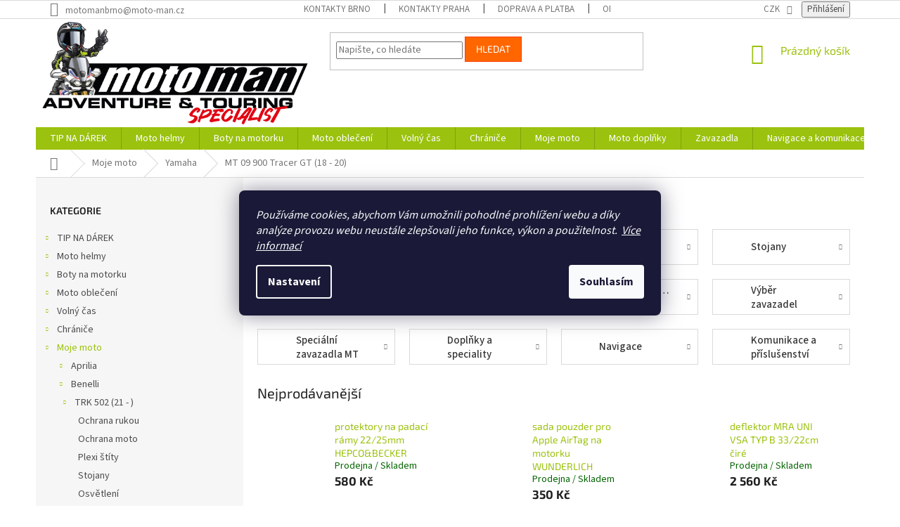

--- FILE ---
content_type: text/html; charset=utf-8
request_url: https://www.moto-man.cz/tracer-900-gt--18-20-/
body_size: 50034
content:
<!doctype html><html lang="cs" dir="ltr" class="header-background-light external-fonts-loaded"><head><meta charset="utf-8" /><meta name="viewport" content="width=device-width,initial-scale=1" /><title>MT 09 900 Tracer GT (18 - 20) - Moto-man.cz</title><link rel="preconnect" href="https://cdn.myshoptet.com" /><link rel="dns-prefetch" href="https://cdn.myshoptet.com" /><link rel="preload" href="https://cdn.myshoptet.com/prj/dist/master/cms/libs/jquery/jquery-1.11.3.min.js" as="script" /><link href="https://cdn.myshoptet.com/prj/dist/master/cms/templates/frontend_templates/shared/css/font-face/source-sans-3.css" rel="stylesheet"><link href="https://cdn.myshoptet.com/prj/dist/master/cms/templates/frontend_templates/shared/css/font-face/exo-2.css" rel="stylesheet"><link href="https://cdn.myshoptet.com/prj/dist/master/shop/dist/font-shoptet-11.css.62c94c7785ff2cea73b2.css" rel="stylesheet"><script>
dataLayer = [];
dataLayer.push({'shoptet' : {
    "pageId": 5310,
    "pageType": "category",
    "currency": "CZK",
    "currencyInfo": {
        "decimalSeparator": ",",
        "exchangeRate": 1,
        "priceDecimalPlaces": 0,
        "symbol": "K\u010d",
        "symbolLeft": 0,
        "thousandSeparator": " "
    },
    "language": "cs",
    "projectId": 115138,
    "category": {
        "guid": "da3caf04-f9ed-11eb-a065-0cc47a6c92bc",
        "path": "Moje moto | Yamaha | MT 09 900 Tracer GT (18 - 20)",
        "parentCategoryGuid": "76cb333f-f9ed-11eb-a065-0cc47a6c92bc"
    },
    "cartInfo": {
        "id": null,
        "freeShipping": false,
        "freeShippingFrom": 1500,
        "leftToFreeGift": {
            "formattedPrice": "0 K\u010d",
            "priceLeft": 0
        },
        "freeGift": false,
        "leftToFreeShipping": {
            "priceLeft": 1500,
            "dependOnRegion": 0,
            "formattedPrice": "1 500 K\u010d"
        },
        "discountCoupon": [],
        "getNoBillingShippingPrice": {
            "withoutVat": 0,
            "vat": 0,
            "withVat": 0
        },
        "cartItems": [],
        "taxMode": "ORDINARY"
    },
    "cart": [],
    "customer": {
        "priceRatio": 1,
        "priceListId": 1,
        "groupId": null,
        "registered": false,
        "mainAccount": false
    }
}});
dataLayer.push({'cookie_consent' : {
    "marketing": "denied",
    "analytics": "denied"
}});
document.addEventListener('DOMContentLoaded', function() {
    shoptet.consent.onAccept(function(agreements) {
        if (agreements.length == 0) {
            return;
        }
        dataLayer.push({
            'cookie_consent' : {
                'marketing' : (agreements.includes(shoptet.config.cookiesConsentOptPersonalisation)
                    ? 'granted' : 'denied'),
                'analytics': (agreements.includes(shoptet.config.cookiesConsentOptAnalytics)
                    ? 'granted' : 'denied')
            },
            'event': 'cookie_consent'
        });
    });
});
</script>
<meta property="og:type" content="website"><meta property="og:site_name" content="moto-man.cz"><meta property="og:url" content="https://www.moto-man.cz/tracer-900-gt--18-20-/"><meta property="og:title" content="MT 09 900 Tracer GT (18 - 20) - Moto-man.cz"><meta name="author" content="Moto-man.cz"><meta name="web_author" content="Shoptet.cz"><meta name="dcterms.rightsHolder" content="www.moto-man.cz"><meta name="robots" content="index,follow"><meta property="og:image" content="https://cdn.myshoptet.com/usr/www.moto-man.cz/user/front_images/ogImage/hp.jpg?t=1768841147"><meta property="og:description" content="MT 09 900 Tracer GT (18 - 20), Moto-man.cz"><meta name="description" content="MT 09 900 Tracer GT (18 - 20), Moto-man.cz"><style>:root {--color-primary: #9bc20e;--color-primary-h: 73;--color-primary-s: 87%;--color-primary-l: 41%;--color-primary-hover: #9bc20e;--color-primary-hover-h: 73;--color-primary-hover-s: 87%;--color-primary-hover-l: 41%;--color-secondary: #8e44ad;--color-secondary-h: 282;--color-secondary-s: 44%;--color-secondary-l: 47%;--color-secondary-hover: #7e2fa1;--color-secondary-hover-h: 282;--color-secondary-hover-s: 55%;--color-secondary-hover-l: 41%;--color-tertiary: #ff6600;--color-tertiary-h: 24;--color-tertiary-s: 100%;--color-tertiary-l: 50%;--color-tertiary-hover: #ff3c00;--color-tertiary-hover-h: 14;--color-tertiary-hover-s: 100%;--color-tertiary-hover-l: 50%;--color-header-background: #ffffff;--template-font: "Source Sans 3";--template-headings-font: "Exo 2";--header-background-url: none;--cookies-notice-background: #1A1937;--cookies-notice-color: #F8FAFB;--cookies-notice-button-hover: #f5f5f5;--cookies-notice-link-hover: #27263f;--templates-update-management-preview-mode-content: "Náhled aktualizací šablony je aktivní pro váš prohlížeč."}</style>
    
    <link href="https://cdn.myshoptet.com/prj/dist/master/shop/dist/main-11.less.fcb4a42d7bd8a71b7ee2.css" rel="stylesheet" />
        
<link rel="next" href="/tracer-900-gt--18-20-/strana-2/" />    <script>var shoptet = shoptet || {};</script>
    <script src="https://cdn.myshoptet.com/prj/dist/master/shop/dist/main-3g-header.js.05f199e7fd2450312de2.js"></script>
<!-- User include --><!-- api 473(125) html code header -->

                <style>
                    #order-billing-methods .radio-wrapper[data-guid="ea79289e-9b1d-11ed-8eb3-0cc47a6c92bc"]:not(.cggooglepay), #order-billing-methods .radio-wrapper[data-guid="ea93a3c4-9b1d-11ed-8eb3-0cc47a6c92bc"]:not(.cggooglepay), #order-billing-methods .radio-wrapper[data-guid="e1570d5c-66d4-11eb-a065-0cc47a6c92bc"]:not(.cgapplepay) {
                        display: none;
                    }
                </style>
                <script type="text/javascript">
                    document.addEventListener('DOMContentLoaded', function() {
                        if (getShoptetDataLayer('pageType') === 'billingAndShipping') {
                            
                try {
                    if (window.ApplePaySession && window.ApplePaySession.canMakePayments()) {
                        
                        if (document.querySelector('#order-billing-methods .radio-wrapper[data-guid="e1570d5c-66d4-11eb-a065-0cc47a6c92bc"]')) {
                            document.querySelector('#order-billing-methods .radio-wrapper[data-guid="e1570d5c-66d4-11eb-a065-0cc47a6c92bc"]').classList.add('cgapplepay');
                        }
                        
                    }
                } catch (err) {} 
            
                            
                const cgBaseCardPaymentMethod = {
                        type: 'CARD',
                        parameters: {
                            allowedAuthMethods: ["PAN_ONLY", "CRYPTOGRAM_3DS"],
                            allowedCardNetworks: [/*"AMEX", "DISCOVER", "INTERAC", "JCB",*/ "MASTERCARD", "VISA"]
                        }
                };
                
                function cgLoadScript(src, callback)
                {
                    var s,
                        r,
                        t;
                    r = false;
                    s = document.createElement('script');
                    s.type = 'text/javascript';
                    s.src = src;
                    s.onload = s.onreadystatechange = function() {
                        if ( !r && (!this.readyState || this.readyState == 'complete') )
                        {
                            r = true;
                            callback();
                        }
                    };
                    t = document.getElementsByTagName('script')[0];
                    t.parentNode.insertBefore(s, t);
                } 
                
                function cgGetGoogleIsReadyToPayRequest() {
                    return Object.assign(
                        {},
                        {
                            apiVersion: 2,
                            apiVersionMinor: 0
                        },
                        {
                            allowedPaymentMethods: [cgBaseCardPaymentMethod]
                        }
                    );
                }

                function onCgGooglePayLoaded() {
                    let paymentsClient = new google.payments.api.PaymentsClient({environment: 'PRODUCTION'});
                    paymentsClient.isReadyToPay(cgGetGoogleIsReadyToPayRequest()).then(function(response) {
                        if (response.result) {
                            
                        if (document.querySelector('#order-billing-methods .radio-wrapper[data-guid="ea79289e-9b1d-11ed-8eb3-0cc47a6c92bc"]')) {
                            document.querySelector('#order-billing-methods .radio-wrapper[data-guid="ea79289e-9b1d-11ed-8eb3-0cc47a6c92bc"]').classList.add('cggooglepay');
                        }
                        

                        if (document.querySelector('#order-billing-methods .radio-wrapper[data-guid="ea93a3c4-9b1d-11ed-8eb3-0cc47a6c92bc"]')) {
                            document.querySelector('#order-billing-methods .radio-wrapper[data-guid="ea93a3c4-9b1d-11ed-8eb3-0cc47a6c92bc"]').classList.add('cggooglepay');
                        }
                        	 	 	 	 	 
                        }
                    })
                    .catch(function(err) {});
                }
                
                cgLoadScript('https://pay.google.com/gp/p/js/pay.js', onCgGooglePayLoaded);
            
                        }
                    });
                </script> 
                
<!-- project html code header -->
<style>

label[for="dd[]2"], label[for="dd[]3"]{display:none!important;}
#essoxPaymentsCalculate>a:nth-child(2){background-color:#cadaeb;}
.Stocks .Stock .StockName {font-weight: 700;}
.Stocks .Stock .StockName::after {content: ":";font-weight: 400;}
 .sklady{margin:0 0 15px 0;}
.Stock[data-pocet="0"] .StockAvail{font-size:0;}
.Stock[data-pocet="0"] .StockAvail::after{content:" 1-2 pracovní dny";font-size:14px;}
.Stock.yes .StockAvail::before{content:" skladem ";color: rgb(3, 100, 0);}
.Stock.yes .StockAvail{color: rgb(3, 100, 0);}
@media(min-width:768px){
.header-top{padding:5px 0;}
#essoxPaymentsCalculate>a:nth-child(2){text-align:center;}
}
.essox-wrap{display:flex;flex-direction:column;}
.essox-wrap a{margin-bottom:10px;}
@media(max-width:767px){
.essox-wrap{margin:15px 0;}
}

.mousetrap { 
cursor: pointer !important;
}

.param-filter-single-cell label {
display:none;
}
.show { 
display: block !important;
}
.productEan {display: none;}
</style>
<style>
.product .availability-amount {display: none;}
</style>
<style>
.category-appendix, .product-appendix {color: #FF0000;}
</style>
<link href="/user/documents/pkUpravy/pkUpravy.css?v=1745318767" class="pkUpravy" rel="stylesheet" />
<link href="/user/documents/style.css?v=1745318767" rel="stylesheet" />
<!-- /User include --><link rel="shortcut icon" href="/favicon.png" type="image/x-icon" /><link rel="canonical" href="https://www.moto-man.cz/tracer-900-gt--18-20-/" />    <script>
        var _hwq = _hwq || [];
        _hwq.push(['setKey', '586BFCC673B35618F20E6EBFD15555A3']);
        _hwq.push(['setTopPos', '200']);
        _hwq.push(['showWidget', '22']);
        (function() {
            var ho = document.createElement('script');
            ho.src = 'https://cz.im9.cz/direct/i/gjs.php?n=wdgt&sak=586BFCC673B35618F20E6EBFD15555A3';
            var s = document.getElementsByTagName('script')[0]; s.parentNode.insertBefore(ho, s);
        })();
    </script>
<style>/* custom background */@media (min-width: 992px) {body {background-position: top center;background-repeat: no-repeat;background-attachment: fixed;background-image: url('https://cdn.myshoptet.com/usr/www.moto-man.cz/user/frontend_backgrounds/a24843226ab051463e105e633a7e1817-2.jpg');}}</style>    <!-- Global site tag (gtag.js) - Google Analytics -->
    <script async src="https://www.googletagmanager.com/gtag/js?id=G-EP4NTRFREJ"></script>
    <script>
        
        window.dataLayer = window.dataLayer || [];
        function gtag(){dataLayer.push(arguments);}
        

                    console.debug('default consent data');

            gtag('consent', 'default', {"ad_storage":"denied","analytics_storage":"denied","ad_user_data":"denied","ad_personalization":"denied","wait_for_update":500});
            dataLayer.push({
                'event': 'default_consent'
            });
        
        gtag('js', new Date());

                gtag('config', 'UA-140143045-1', { 'groups': "UA" });
        
                gtag('config', 'G-EP4NTRFREJ', {"groups":"GA4","send_page_view":false,"content_group":"category","currency":"CZK","page_language":"cs"});
        
                gtag('config', 'AW-743849638', {"allow_enhanced_conversions":true});
        
        
        
        
        
                    gtag('event', 'page_view', {"send_to":"GA4","page_language":"cs","content_group":"category","currency":"CZK"});
        
        
        
        
        
        
        
        
        
        
        
        
        
        document.addEventListener('DOMContentLoaded', function() {
            if (typeof shoptet.tracking !== 'undefined') {
                for (var id in shoptet.tracking.bannersList) {
                    gtag('event', 'view_promotion', {
                        "send_to": "UA",
                        "promotions": [
                            {
                                "id": shoptet.tracking.bannersList[id].id,
                                "name": shoptet.tracking.bannersList[id].name,
                                "position": shoptet.tracking.bannersList[id].position
                            }
                        ]
                    });
                }
            }

            shoptet.consent.onAccept(function(agreements) {
                if (agreements.length !== 0) {
                    console.debug('gtag consent accept');
                    var gtagConsentPayload =  {
                        'ad_storage': agreements.includes(shoptet.config.cookiesConsentOptPersonalisation)
                            ? 'granted' : 'denied',
                        'analytics_storage': agreements.includes(shoptet.config.cookiesConsentOptAnalytics)
                            ? 'granted' : 'denied',
                                                                                                'ad_user_data': agreements.includes(shoptet.config.cookiesConsentOptPersonalisation)
                            ? 'granted' : 'denied',
                        'ad_personalization': agreements.includes(shoptet.config.cookiesConsentOptPersonalisation)
                            ? 'granted' : 'denied',
                        };
                    console.debug('update consent data', gtagConsentPayload);
                    gtag('consent', 'update', gtagConsentPayload);
                    dataLayer.push(
                        { 'event': 'update_consent' }
                    );
                }
            });
        });
    </script>
</head><body class="desktop id-5310 in-tracer-900-gt--18-20- template-11 type-category multiple-columns-body columns-3 ums_forms_redesign--off ums_a11y_category_page--on ums_discussion_rating_forms--off ums_flags_display_unification--on ums_a11y_login--on mobile-header-version-0"><noscript>
    <style>
        #header {
            padding-top: 0;
            position: relative !important;
            top: 0;
        }
        .header-navigation {
            position: relative !important;
        }
        .overall-wrapper {
            margin: 0 !important;
        }
        body:not(.ready) {
            visibility: visible !important;
        }
    </style>
    <div class="no-javascript">
        <div class="no-javascript__title">Musíte změnit nastavení vašeho prohlížeče</div>
        <div class="no-javascript__text">Podívejte se na: <a href="https://www.google.com/support/bin/answer.py?answer=23852">Jak povolit JavaScript ve vašem prohlížeči</a>.</div>
        <div class="no-javascript__text">Pokud používáte software na blokování reklam, může být nutné povolit JavaScript z této stránky.</div>
        <div class="no-javascript__text">Děkujeme.</div>
    </div>
</noscript>

        <div id="fb-root"></div>
        <script>
            window.fbAsyncInit = function() {
                FB.init({
//                    appId            : 'your-app-id',
                    autoLogAppEvents : true,
                    xfbml            : true,
                    version          : 'v19.0'
                });
            };
        </script>
        <script async defer crossorigin="anonymous" src="https://connect.facebook.net/cs_CZ/sdk.js"></script>    <div class="siteCookies siteCookies--center siteCookies--dark js-siteCookies" role="dialog" data-testid="cookiesPopup" data-nosnippet>
        <div class="siteCookies__form">
            <div class="siteCookies__content">
                <div class="siteCookies__text">
                    <em>Používáme cookies, abychom Vám umožnili pohodlné prohlížení webu a díky analýze provozu webu neustále zlepšovali jeho funkce, výkon a použitelnos</em><em>t.  <a href="/zasady-prace-s-udaji-o-zakaznikovi/">Více informací</a></em><strong><em><span style="text-decoration: underline;"><br /></span></em></strong>
                </div>
                <p class="siteCookies__links">
                    <button class="siteCookies__link js-cookies-settings" aria-label="Nastavení cookies" data-testid="cookiesSettings">Nastavení</button>
                </p>
            </div>
            <div class="siteCookies__buttonWrap">
                                <button class="siteCookies__button js-cookiesConsentSubmit" value="all" aria-label="Přijmout cookies" data-testid="buttonCookiesAccept">Souhlasím</button>
            </div>
        </div>
        <script>
            document.addEventListener("DOMContentLoaded", () => {
                const siteCookies = document.querySelector('.js-siteCookies');
                document.addEventListener("scroll", shoptet.common.throttle(() => {
                    const st = document.documentElement.scrollTop;
                    if (st > 1) {
                        siteCookies.classList.add('siteCookies--scrolled');
                    } else {
                        siteCookies.classList.remove('siteCookies--scrolled');
                    }
                }, 100));
            });
        </script>
    </div>
<a href="#content" class="skip-link sr-only">Přejít na obsah</a><div class="overall-wrapper"><div class="user-action"><div class="container">
    <div class="user-action-in">
                    <div id="login" class="user-action-login popup-widget login-widget" role="dialog" aria-labelledby="loginHeading">
        <div class="popup-widget-inner">
                            <h2 id="loginHeading">Přihlášení k vašemu účtu</h2><div id="customerLogin"><form action="/action/Customer/Login/" method="post" id="formLoginIncluded" class="csrf-enabled formLogin" data-testid="formLogin"><input type="hidden" name="referer" value="" /><div class="form-group"><div class="input-wrapper email js-validated-element-wrapper no-label"><input type="email" name="email" class="form-control" autofocus placeholder="E-mailová adresa (např. jan@novak.cz)" data-testid="inputEmail" autocomplete="email" required /></div></div><div class="form-group"><div class="input-wrapper password js-validated-element-wrapper no-label"><input type="password" name="password" class="form-control" placeholder="Heslo" data-testid="inputPassword" autocomplete="current-password" required /><span class="no-display">Nemůžete vyplnit toto pole</span><input type="text" name="surname" value="" class="no-display" /></div></div><div class="form-group"><div class="login-wrapper"><button type="submit" class="btn btn-secondary btn-text btn-login" data-testid="buttonSubmit">Přihlásit se</button><div class="password-helper"><a href="/registrace/" data-testid="signup" rel="nofollow">Nová registrace</a><a href="/klient/zapomenute-heslo/" rel="nofollow">Zapomenuté heslo</a></div></div></div></form>
</div>                    </div>
    </div>

                            <div id="cart-widget" class="user-action-cart popup-widget cart-widget loader-wrapper" data-testid="popupCartWidget" role="dialog" aria-hidden="true">
    <div class="popup-widget-inner cart-widget-inner place-cart-here">
        <div class="loader-overlay">
            <div class="loader"></div>
        </div>
    </div>

    <div class="cart-widget-button">
        <a href="/kosik/" class="btn btn-conversion" id="continue-order-button" rel="nofollow" data-testid="buttonNextStep">Pokračovat do košíku</a>
    </div>
</div>
            </div>
</div>
</div><div class="top-navigation-bar" data-testid="topNavigationBar">

    <div class="container">

        <div class="top-navigation-contacts">
            <strong>Zákaznická podpora:</strong><a href="mailto:motomanbrno@moto-man.cz" class="project-email" data-testid="contactboxEmail"><span>motomanbrno@moto-man.cz</span></a>        </div>

                            <div class="top-navigation-menu">
                <div class="top-navigation-menu-trigger"></div>
                <ul class="top-navigation-bar-menu">
                                            <li class="top-navigation-menu-item-685">
                            <a href="/kontakty-brno/">Kontakty Brno</a>
                        </li>
                                            <li class="top-navigation-menu-item-29">
                            <a href="/kontakty-praha/">Kontakty Praha</a>
                        </li>
                                            <li class="top-navigation-menu-item-3401">
                            <a href="/doprava-a-platba/">Doprava a platba</a>
                        </li>
                                            <li class="top-navigation-menu-item-39">
                            <a href="/obchodni-podminky/">Obchodní podmínky</a>
                        </li>
                                            <li class="top-navigation-menu-item-4649">
                            <a href="/reklamacni-rad/">Reklamační řád</a>
                        </li>
                                    </ul>
                <ul class="top-navigation-bar-menu-helper"></ul>
            </div>
        
        <div class="top-navigation-tools top-navigation-tools--language">
            <div class="responsive-tools">
                <a href="#" class="toggle-window" data-target="search" aria-label="Hledat" data-testid="linkSearchIcon"></a>
                                                            <a href="#" class="toggle-window" data-target="login"></a>
                                                    <a href="#" class="toggle-window" data-target="navigation" aria-label="Menu" data-testid="hamburgerMenu"></a>
            </div>
                <div class="dropdown">
        <span>Ceny v:</span>
        <button id="topNavigationDropdown" type="button" data-toggle="dropdown" aria-haspopup="true" aria-expanded="false">
            CZK
            <span class="caret"></span>
        </button>
        <ul class="dropdown-menu" aria-labelledby="topNavigationDropdown"><li><a href="/action/Currency/changeCurrency/?currencyCode=CZK" rel="nofollow">CZK</a></li><li><a href="/action/Currency/changeCurrency/?currencyCode=EUR" rel="nofollow">EUR</a></li></ul>
    </div>
            <button class="top-nav-button top-nav-button-login toggle-window" type="button" data-target="login" aria-haspopup="dialog" aria-controls="login" aria-expanded="false" data-testid="signin"><span>Přihlášení</span></button>        </div>

    </div>

</div>
<header id="header"><div class="container navigation-wrapper">
    <div class="header-top">
        <div class="site-name-wrapper">
            <div class="site-name"><a href="/" data-testid="linkWebsiteLogo"><img src="https://cdn.myshoptet.com/usr/www.moto-man.cz/user/logos/logomotoman-1.png" alt="Moto-man.cz" fetchpriority="low" /></a></div>        </div>
        <div class="search" itemscope itemtype="https://schema.org/WebSite">
            <meta itemprop="headline" content="MT 09 900 Tracer GT (18 - 20)"/><meta itemprop="url" content="https://www.moto-man.cz"/><meta itemprop="text" content="MT 09 900 Tracer GT (18 - 20), Moto-man.cz"/>            <form action="/action/ProductSearch/prepareString/" method="post"
    id="formSearchForm" class="search-form compact-form js-search-main"
    itemprop="potentialAction" itemscope itemtype="https://schema.org/SearchAction" data-testid="searchForm">
    <fieldset>
        <meta itemprop="target"
            content="https://www.moto-man.cz/vyhledavani/?string={string}"/>
        <input type="hidden" name="language" value="cs"/>
        
            
<input
    type="search"
    name="string"
        class="query-input form-control search-input js-search-input"
    placeholder="Napište, co hledáte"
    autocomplete="off"
    required
    itemprop="query-input"
    aria-label="Vyhledávání"
    data-testid="searchInput"
>
            <button type="submit" class="btn btn-default" data-testid="searchBtn">Hledat</button>
        
    </fieldset>
</form>
        </div>
        <div class="navigation-buttons">
                
    <a href="/kosik/" class="btn btn-icon toggle-window cart-count" data-target="cart" data-hover="true" data-redirect="true" data-testid="headerCart" rel="nofollow" aria-haspopup="dialog" aria-expanded="false" aria-controls="cart-widget">
        
                <span class="sr-only">Nákupní košík</span>
        
            <span class="cart-price visible-lg-inline-block" data-testid="headerCartPrice">
                                    Prázdný košík                            </span>
        
    
            </a>
        </div>
    </div>
    <nav id="navigation" aria-label="Hlavní menu" data-collapsible="true"><div class="navigation-in menu"><ul class="menu-level-1" role="menubar" data-testid="headerMenuItems"><li class="menu-item-4874 ext" role="none"><a href="/tip-na-darek/" data-testid="headerMenuItem" role="menuitem" aria-haspopup="true" aria-expanded="false"><b>TIP NA DÁREK</b><span class="submenu-arrow"></span></a><ul class="menu-level-2" aria-label="TIP NA DÁREK" tabindex="-1" role="menu"><li class="menu-item-4877" role="none"><a href="/0-500/" class="menu-image" data-testid="headerMenuItem" tabindex="-1" aria-hidden="true"><img src="data:image/svg+xml,%3Csvg%20width%3D%22140%22%20height%3D%22100%22%20xmlns%3D%22http%3A%2F%2Fwww.w3.org%2F2000%2Fsvg%22%3E%3C%2Fsvg%3E" alt="" aria-hidden="true" width="140" height="100"  data-src="https://cdn.myshoptet.com/usr/www.moto-man.cz/user/categories/thumb/drobnosti.jpg" fetchpriority="low" /></a><div><a href="/0-500/" data-testid="headerMenuItem" role="menuitem"><span>0-500</span></a>
                        </div></li><li class="menu-item-4880" role="none"><a href="/500-1000/" class="menu-image" data-testid="headerMenuItem" tabindex="-1" aria-hidden="true"><img src="data:image/svg+xml,%3Csvg%20width%3D%22140%22%20height%3D%22100%22%20xmlns%3D%22http%3A%2F%2Fwww.w3.org%2F2000%2Fsvg%22%3E%3C%2Fsvg%3E" alt="" aria-hidden="true" width="140" height="100"  data-src="https://cdn.myshoptet.com/usr/www.moto-man.cz/user/categories/thumb/500-1000.jpg" fetchpriority="low" /></a><div><a href="/500-1000/" data-testid="headerMenuItem" role="menuitem"><span>500-1000</span></a>
                        </div></li><li class="menu-item-4886" role="none"><a href="/1000-2000/" class="menu-image" data-testid="headerMenuItem" tabindex="-1" aria-hidden="true"><img src="data:image/svg+xml,%3Csvg%20width%3D%22140%22%20height%3D%22100%22%20xmlns%3D%22http%3A%2F%2Fwww.w3.org%2F2000%2Fsvg%22%3E%3C%2Fsvg%3E" alt="" aria-hidden="true" width="140" height="100"  data-src="https://cdn.myshoptet.com/usr/www.moto-man.cz/user/categories/thumb/1000-2000.jpg" fetchpriority="low" /></a><div><a href="/1000-2000/" data-testid="headerMenuItem" role="menuitem"><span>1000-2000</span></a>
                        </div></li><li class="menu-item-4892" role="none"><a href="/200-a-vice/" class="menu-image" data-testid="headerMenuItem" tabindex="-1" aria-hidden="true"><img src="data:image/svg+xml,%3Csvg%20width%3D%22140%22%20height%3D%22100%22%20xmlns%3D%22http%3A%2F%2Fwww.w3.org%2F2000%2Fsvg%22%3E%3C%2Fsvg%3E" alt="" aria-hidden="true" width="140" height="100"  data-src="https://cdn.myshoptet.com/usr/www.moto-man.cz/user/categories/thumb/200avice.jpg" fetchpriority="low" /></a><div><a href="/200-a-vice/" data-testid="headerMenuItem" role="menuitem"><span>2000 a více</span></a>
                        </div></li></ul></li>
<li class="menu-item-3292 ext" role="none"><a href="/moto-helmy/" data-testid="headerMenuItem" role="menuitem" aria-haspopup="true" aria-expanded="false"><b>Moto helmy</b><span class="submenu-arrow"></span></a><ul class="menu-level-2" aria-label="Moto helmy" tabindex="-1" role="menu"><li class="menu-item-7622" role="none"><a href="/akcni-helmy/" class="menu-image" data-testid="headerMenuItem" tabindex="-1" aria-hidden="true"><img src="data:image/svg+xml,%3Csvg%20width%3D%22140%22%20height%3D%22100%22%20xmlns%3D%22http%3A%2F%2Fwww.w3.org%2F2000%2Fsvg%22%3E%3C%2Fsvg%3E" alt="" aria-hidden="true" width="140" height="100"  data-src="https://cdn.myshoptet.com/usr/www.moto-man.cz/user/categories/thumb/1.jpg" fetchpriority="low" /></a><div><a href="/akcni-helmy/" data-testid="headerMenuItem" role="menuitem"><span>Akční helmy</span></a>
                        </div></li><li class="menu-item-3304" role="none"><a href="/enduro-helmy/" class="menu-image" data-testid="headerMenuItem" tabindex="-1" aria-hidden="true"><img src="data:image/svg+xml,%3Csvg%20width%3D%22140%22%20height%3D%22100%22%20xmlns%3D%22http%3A%2F%2Fwww.w3.org%2F2000%2Fsvg%22%3E%3C%2Fsvg%3E" alt="" aria-hidden="true" width="140" height="100"  data-src="https://cdn.myshoptet.com/usr/www.moto-man.cz/user/categories/thumb/228075_prilba-commander-2-doom-airoh-leskla-cerna-1.jpg" fetchpriority="low" /></a><div><a href="/enduro-helmy/" data-testid="headerMenuItem" role="menuitem"><span>Adventure</span></a>
                        </div></li><li class="menu-item-3858" role="none"><a href="/preklopne-moto-helmy/" class="menu-image" data-testid="headerMenuItem" tabindex="-1" aria-hidden="true"><img src="data:image/svg+xml,%3Csvg%20width%3D%22140%22%20height%3D%22100%22%20xmlns%3D%22http%3A%2F%2Fwww.w3.org%2F2000%2Fsvg%22%3E%3C%2Fsvg%3E" alt="" aria-hidden="true" width="140" height="100"  data-src="https://cdn.myshoptet.com/usr/www.moto-man.cz/user/categories/thumb/1111-1.jpg" fetchpriority="low" /></a><div><a href="/preklopne-moto-helmy/" data-testid="headerMenuItem" role="menuitem"><span>Překlopné</span></a>
                        </div></li><li class="menu-item-3298" role="none"><a href="/vyklopne-moto-helmy/" class="menu-image" data-testid="headerMenuItem" tabindex="-1" aria-hidden="true"><img src="data:image/svg+xml,%3Csvg%20width%3D%22140%22%20height%3D%22100%22%20xmlns%3D%22http%3A%2F%2Fwww.w3.org%2F2000%2Fsvg%22%3E%3C%2Fsvg%3E" alt="" aria-hidden="true" width="140" height="100"  data-src="https://cdn.myshoptet.com/usr/www.moto-man.cz/user/categories/thumb/218427-1_moto-prilba-schuberth-e2-explorer--modra.jpg" fetchpriority="low" /></a><div><a href="/vyklopne-moto-helmy/" data-testid="headerMenuItem" role="menuitem"><span>Výklopné</span></a>
                        </div></li><li class="menu-item-3295" role="none"><a href="/integralni-moto-helmy/" class="menu-image" data-testid="headerMenuItem" tabindex="-1" aria-hidden="true"><img src="data:image/svg+xml,%3Csvg%20width%3D%22140%22%20height%3D%22100%22%20xmlns%3D%22http%3A%2F%2Fwww.w3.org%2F2000%2Fsvg%22%3E%3C%2Fsvg%3E" alt="" aria-hidden="true" width="140" height="100"  data-src="https://cdn.myshoptet.com/usr/www.moto-man.cz/user/categories/thumb/222.png" fetchpriority="low" /></a><div><a href="/integralni-moto-helmy/" data-testid="headerMenuItem" role="menuitem"><span>Integrální</span></a>
                        </div></li><li class="menu-item-3861" role="none"><a href="/otevrene-moto-helmy/" class="menu-image" data-testid="headerMenuItem" tabindex="-1" aria-hidden="true"><img src="data:image/svg+xml,%3Csvg%20width%3D%22140%22%20height%3D%22100%22%20xmlns%3D%22http%3A%2F%2Fwww.w3.org%2F2000%2Fsvg%22%3E%3C%2Fsvg%3E" alt="" aria-hidden="true" width="140" height="100"  data-src="https://cdn.myshoptet.com/usr/www.moto-man.cz/user/categories/thumb/ggg.jpg" fetchpriority="low" /></a><div><a href="/otevrene-moto-helmy/" data-testid="headerMenuItem" role="menuitem"><span>Otevřené</span></a>
                        </div></li><li class="menu-item-4601" role="none"><a href="/detske-helmy/" class="menu-image" data-testid="headerMenuItem" tabindex="-1" aria-hidden="true"><img src="data:image/svg+xml,%3Csvg%20width%3D%22140%22%20height%3D%22100%22%20xmlns%3D%22http%3A%2F%2Fwww.w3.org%2F2000%2Fsvg%22%3E%3C%2Fsvg%3E" alt="" aria-hidden="true" width="140" height="100"  data-src="https://cdn.myshoptet.com/usr/www.moto-man.cz/user/categories/thumb/176492_zal281606.png" fetchpriority="low" /></a><div><a href="/detske-helmy/" data-testid="headerMenuItem" role="menuitem"><span>Dětské</span></a>
                        </div></li><li class="menu-item-3307" role="none"><a href="/mx-helmy/" class="menu-image" data-testid="headerMenuItem" tabindex="-1" aria-hidden="true"><img src="data:image/svg+xml,%3Csvg%20width%3D%22140%22%20height%3D%22100%22%20xmlns%3D%22http%3A%2F%2Fwww.w3.org%2F2000%2Fsvg%22%3E%3C%2Fsvg%3E" alt="" aria-hidden="true" width="140" height="100"  data-src="https://cdn.myshoptet.com/usr/www.moto-man.cz/user/categories/thumb/187778-2_mx-prilba-airoh-aviator-ace-nemesi-cerna-oranzova.jpg" fetchpriority="low" /></a><div><a href="/mx-helmy/" data-testid="headerMenuItem" role="menuitem"><span>Motocross a Enduro</span></a>
                        </div></li><li class="menu-item-11610" role="none"><a href="/polepy-na-prilby/" class="menu-image" data-testid="headerMenuItem" tabindex="-1" aria-hidden="true"><img src="data:image/svg+xml,%3Csvg%20width%3D%22140%22%20height%3D%22100%22%20xmlns%3D%22http%3A%2F%2Fwww.w3.org%2F2000%2Fsvg%22%3E%3C%2Fsvg%3E" alt="" aria-hidden="true" width="140" height="100"  data-src="https://cdn.myshoptet.com/usr/www.moto-man.cz/user/categories/thumb/c5_bmw_gs.png" fetchpriority="low" /></a><div><a href="/polepy-na-prilby/" data-testid="headerMenuItem" role="menuitem"><span>Polepy na přilby</span></a>
                        </div></li><li class="menu-item-3310 has-third-level" role="none"><a href="/helmy-prislusenstvi/" class="menu-image" data-testid="headerMenuItem" tabindex="-1" aria-hidden="true"><img src="data:image/svg+xml,%3Csvg%20width%3D%22140%22%20height%3D%22100%22%20xmlns%3D%22http%3A%2F%2Fwww.w3.org%2F2000%2Fsvg%22%3E%3C%2Fsvg%3E" alt="" aria-hidden="true" width="140" height="100"  data-src="https://cdn.myshoptet.com/usr/www.moto-man.cz/user/categories/thumb/804.jpg" fetchpriority="low" /></a><div><a href="/helmy-prislusenstvi/" data-testid="headerMenuItem" role="menuitem"><span>Příslušenství</span></a>
                                                    <ul class="menu-level-3" role="menu">
                                                                    <li class="menu-item-3313" role="none">
                                        <a href="/plexi/" data-testid="headerMenuItem" role="menuitem">
                                            Plexi</a>,                                    </li>
                                                                    <li class="menu-item-3319" role="none">
                                        <a href="/pinlocky/" data-testid="headerMenuItem" role="menuitem">
                                            Pinlocky</a>,                                    </li>
                                                                    <li class="menu-item-3558" role="none">
                                        <a href="/interiery-helem/" data-testid="headerMenuItem" role="menuitem">
                                            Interiéry helem</a>,                                    </li>
                                                                    <li class="menu-item-3316" role="none">
                                        <a href="/ksilty/" data-testid="headerMenuItem" role="menuitem">
                                            Kšilty</a>,                                    </li>
                                                                    <li class="menu-item-3322" role="none">
                                        <a href="/ostatni-prislusenstvi-helmy/" data-testid="headerMenuItem" role="menuitem">
                                            Ostatní příslušenství</a>                                    </li>
                                                            </ul>
                        </div></li><li class="menu-item-3675 has-third-level" role="none"><a href="/moto-bryle/" class="menu-image" data-testid="headerMenuItem" tabindex="-1" aria-hidden="true"><img src="data:image/svg+xml,%3Csvg%20width%3D%22140%22%20height%3D%22100%22%20xmlns%3D%22http%3A%2F%2Fwww.w3.org%2F2000%2Fsvg%22%3E%3C%2Fsvg%3E" alt="" aria-hidden="true" width="140" height="100"  data-src="https://cdn.myshoptet.com/usr/www.moto-man.cz/user/categories/thumb/173858_s-l300.jpg" fetchpriority="low" /></a><div><a href="/moto-bryle/" data-testid="headerMenuItem" role="menuitem"><span>Brýle</span></a>
                                                    <ul class="menu-level-3" role="menu">
                                                                    <li class="menu-item-3984" role="none">
                                        <a href="/mx-bryle/" data-testid="headerMenuItem" role="menuitem">
                                            MX brýle</a>,                                    </li>
                                                                    <li class="menu-item-4772" role="none">
                                        <a href="/mx-bryle-detske/" data-testid="headerMenuItem" role="menuitem">
                                            MX brýle dětské</a>,                                    </li>
                                                                    <li class="menu-item-4232" role="none">
                                        <a href="/plexi-a-strhavacky/" data-testid="headerMenuItem" role="menuitem">
                                            Plexi a strhávačky</a>,                                    </li>
                                                                    <li class="menu-item-4235" role="none">
                                        <a href="/prislusenstvi-k-brylim/" data-testid="headerMenuItem" role="menuitem">
                                            Příslušenství</a>                                    </li>
                                                            </ul>
                        </div></li><li class="menu-item-13823" role="none"><a href="/interkomy-komunikatory/" class="menu-image" data-testid="headerMenuItem" tabindex="-1" aria-hidden="true"><img src="data:image/svg+xml,%3Csvg%20width%3D%22140%22%20height%3D%22100%22%20xmlns%3D%22http%3A%2F%2Fwww.w3.org%2F2000%2Fsvg%22%3E%3C%2Fsvg%3E" alt="" aria-hidden="true" width="140" height="100"  data-src="https://cdn.myshoptet.com/usr/www.moto-man.cz/user/categories/thumb/helmy_interkomy.jpg" fetchpriority="low" /></a><div><a href="/interkomy-komunikatory/" data-testid="headerMenuItem" role="menuitem"><span>Komunikátory</span></a>
                        </div></li><li class="menu-item-4283" role="none"><a href="/cisteni-a-udrzba-prileb/" class="menu-image" data-testid="headerMenuItem" tabindex="-1" aria-hidden="true"><img src="data:image/svg+xml,%3Csvg%20width%3D%22140%22%20height%3D%22100%22%20xmlns%3D%22http%3A%2F%2Fwww.w3.org%2F2000%2Fsvg%22%3E%3C%2Fsvg%3E" alt="" aria-hidden="true" width="140" height="100"  data-src="https://cdn.myshoptet.com/usr/www.moto-man.cz/user/categories/thumb/173198_cistic-hledi-s-mikrovlaknovou-uterkou-s100.jpg" fetchpriority="low" /></a><div><a href="/cisteni-a-udrzba-prileb/" data-testid="headerMenuItem" role="menuitem"><span>Čištění a údržba přileb</span></a>
                        </div></li><li class="menu-item-4559" role="none"><a href="/darkove-poukazy-prilby/" class="menu-image" data-testid="headerMenuItem" tabindex="-1" aria-hidden="true"><img src="data:image/svg+xml,%3Csvg%20width%3D%22140%22%20height%3D%22100%22%20xmlns%3D%22http%3A%2F%2Fwww.w3.org%2F2000%2Fsvg%22%3E%3C%2Fsvg%3E" alt="" aria-hidden="true" width="140" height="100"  data-src="https://cdn.myshoptet.com/usr/www.moto-man.cz/user/categories/thumb/gh.png" fetchpriority="low" /></a><div><a href="/darkove-poukazy-prilby/" data-testid="headerMenuItem" role="menuitem"><span>Dárkové poukazy</span></a>
                        </div></li></ul></li>
<li class="menu-item-3043 ext" role="none"><a href="/moto-boty/" data-testid="headerMenuItem" role="menuitem" aria-haspopup="true" aria-expanded="false"><b>Boty na motorku</b><span class="submenu-arrow"></span></a><ul class="menu-level-2" aria-label="Boty na motorku" tabindex="-1" role="menu"><li class="menu-item-7625" role="none"><a href="/akcni-boty/" class="menu-image" data-testid="headerMenuItem" tabindex="-1" aria-hidden="true"><img src="data:image/svg+xml,%3Csvg%20width%3D%22140%22%20height%3D%22100%22%20xmlns%3D%22http%3A%2F%2Fwww.w3.org%2F2000%2Fsvg%22%3E%3C%2Fsvg%3E" alt="" aria-hidden="true" width="140" height="100"  data-src="https://cdn.myshoptet.com/usr/www.moto-man.cz/user/categories/thumb/1-5.jpg" fetchpriority="low" /></a><div><a href="/akcni-boty/" data-testid="headerMenuItem" role="menuitem"><span>Akční boty</span></a>
                        </div></li><li class="menu-item-7734" role="none"><a href="/adventure/" class="menu-image" data-testid="headerMenuItem" tabindex="-1" aria-hidden="true"><img src="data:image/svg+xml,%3Csvg%20width%3D%22140%22%20height%3D%22100%22%20xmlns%3D%22http%3A%2F%2Fwww.w3.org%2F2000%2Fsvg%22%3E%3C%2Fsvg%3E" alt="" aria-hidden="true" width="140" height="100"  data-src="https://cdn.myshoptet.com/usr/www.moto-man.cz/user/categories/thumb/hh.png" fetchpriority="low" /></a><div><a href="/adventure/" data-testid="headerMenuItem" role="menuitem"><span>Adventure</span></a>
                        </div></li><li class="menu-item-3064" role="none"><a href="/cestovni-moto-boty/" class="menu-image" data-testid="headerMenuItem" tabindex="-1" aria-hidden="true"><img src="data:image/svg+xml,%3Csvg%20width%3D%22140%22%20height%3D%22100%22%20xmlns%3D%22http%3A%2F%2Fwww.w3.org%2F2000%2Fsvg%22%3E%3C%2Fsvg%3E" alt="" aria-hidden="true" width="140" height="100"  data-src="https://cdn.myshoptet.com/usr/www.moto-man.cz/user/categories/thumb/prazdny-1.png" fetchpriority="low" /></a><div><a href="/cestovni-moto-boty/" data-testid="headerMenuItem" role="menuitem"><span>Touring cestovní</span></a>
                        </div></li><li class="menu-item-3061" role="none"><a href="/sportovni-moto-boty/" class="menu-image" data-testid="headerMenuItem" tabindex="-1" aria-hidden="true"><img src="data:image/svg+xml,%3Csvg%20width%3D%22140%22%20height%3D%22100%22%20xmlns%3D%22http%3A%2F%2Fwww.w3.org%2F2000%2Fsvg%22%3E%3C%2Fsvg%3E" alt="" aria-hidden="true" width="140" height="100"  data-src="https://cdn.myshoptet.com/usr/www.moto-man.cz/user/categories/thumb/d6-alpinestars-smx-6-v2-stiefel-sw-neongelb-202437_330_19.jpg" fetchpriority="low" /></a><div><a href="/sportovni-moto-boty/" data-testid="headerMenuItem" role="menuitem"><span>Touring sportovní</span></a>
                        </div></li><li class="menu-item-3148" role="none"><a href="/motocross-enduro-boty/" class="menu-image" data-testid="headerMenuItem" tabindex="-1" aria-hidden="true"><img src="data:image/svg+xml,%3Csvg%20width%3D%22140%22%20height%3D%22100%22%20xmlns%3D%22http%3A%2F%2Fwww.w3.org%2F2000%2Fsvg%22%3E%3C%2Fsvg%3E" alt="" aria-hidden="true" width="140" height="100"  data-src="https://cdn.myshoptet.com/usr/www.moto-man.cz/user/categories/thumb/hkt.jpg" fetchpriority="low" /></a><div><a href="/motocross-enduro-boty/" data-testid="headerMenuItem" role="menuitem"><span>Enduro</span></a>
                        </div></li><li class="menu-item-3058" role="none"><a href="/moto-boty-nizke/" class="menu-image" data-testid="headerMenuItem" tabindex="-1" aria-hidden="true"><img src="data:image/svg+xml,%3Csvg%20width%3D%22140%22%20height%3D%22100%22%20xmlns%3D%22http%3A%2F%2Fwww.w3.org%2F2000%2Fsvg%22%3E%3C%2Fsvg%3E" alt="" aria-hidden="true" width="140" height="100"  data-src="https://cdn.myshoptet.com/usr/www.moto-man.cz/user/categories/thumb/d6-alpinestars-faster-2-stiefel-schwarz-202457_330_19.jpg" fetchpriority="low" /></a><div><a href="/moto-boty-nizke/" data-testid="headerMenuItem" role="menuitem"><span>Nízké</span></a>
                        </div></li><li class="menu-item-4637 has-third-level" role="none"><a href="/damske-moto-boty/" class="menu-image" data-testid="headerMenuItem" tabindex="-1" aria-hidden="true"><img src="data:image/svg+xml,%3Csvg%20width%3D%22140%22%20height%3D%22100%22%20xmlns%3D%22http%3A%2F%2Fwww.w3.org%2F2000%2Fsvg%22%3E%3C%2Fsvg%3E" alt="" aria-hidden="true" width="140" height="100"  data-src="https://cdn.myshoptet.com/usr/www.moto-man.cz/user/categories/thumb/167005_167005-1-damske-moto-boty-alpinestars-stella-smx-6-cerne-fialove-bile.jpg" fetchpriority="low" /></a><div><a href="/damske-moto-boty/" data-testid="headerMenuItem" role="menuitem"><span>Dámské</span></a>
                                                    <ul class="menu-level-3" role="menu">
                                                                    <li class="menu-item-11016" role="none">
                                        <a href="/adventure-2/" data-testid="headerMenuItem" role="menuitem">
                                            Adventure</a>,                                    </li>
                                                                    <li class="menu-item-11019" role="none">
                                        <a href="/touring-cestovni/" data-testid="headerMenuItem" role="menuitem">
                                            Touring cestovní</a>,                                    </li>
                                                                    <li class="menu-item-11022" role="none">
                                        <a href="/touring-sportovni/" data-testid="headerMenuItem" role="menuitem">
                                            Touring sportovní</a>,                                    </li>
                                                                    <li class="menu-item-11025" role="none">
                                        <a href="/enduro/" data-testid="headerMenuItem" role="menuitem">
                                            Enduro</a>,                                    </li>
                                                                    <li class="menu-item-11028" role="none">
                                        <a href="/nizke/" data-testid="headerMenuItem" role="menuitem">
                                            Nízké</a>                                    </li>
                                                            </ul>
                        </div></li><li class="menu-item-5709" role="none"><a href="/detske-moto-boty/" class="menu-image" data-testid="headerMenuItem" tabindex="-1" aria-hidden="true"><img src="data:image/svg+xml,%3Csvg%20width%3D%22140%22%20height%3D%22100%22%20xmlns%3D%22http%3A%2F%2Fwww.w3.org%2F2000%2Fsvg%22%3E%3C%2Fsvg%3E" alt="" aria-hidden="true" width="140" height="100"  data-src="https://cdn.myshoptet.com/usr/www.moto-man.cz/user/categories/thumb/197964-7_197964-detske-mx-boty-alpinestars-tech-3s-kids-2021-cerna-modra-ruzova-zluta-fluo.jpg" fetchpriority="low" /></a><div><a href="/detske-moto-boty/" data-testid="headerMenuItem" role="menuitem"><span>Dětské</span></a>
                        </div></li><li class="menu-item-3046" role="none"><a href="/prislusenstvi-k-moto-botam/" class="menu-image" data-testid="headerMenuItem" tabindex="-1" aria-hidden="true"><img src="data:image/svg+xml,%3Csvg%20width%3D%22140%22%20height%3D%22100%22%20xmlns%3D%22http%3A%2F%2Fwww.w3.org%2F2000%2Fsvg%22%3E%3C%2Fsvg%3E" alt="" aria-hidden="true" width="140" height="100"  data-src="https://cdn.myshoptet.com/usr/www.moto-man.cz/user/categories/thumb/alpinestars-motorcycle-boot-spares-super-toe-sliders.jpg" fetchpriority="low" /></a><div><a href="/prislusenstvi-k-moto-botam/" data-testid="headerMenuItem" role="menuitem"><span>Příslušenství</span></a>
                        </div></li><li class="menu-item-4286" role="none"><a href="/cisteni-a-udrzba-obuvi/" class="menu-image" data-testid="headerMenuItem" tabindex="-1" aria-hidden="true"><img src="data:image/svg+xml,%3Csvg%20width%3D%22140%22%20height%3D%22100%22%20xmlns%3D%22http%3A%2F%2Fwww.w3.org%2F2000%2Fsvg%22%3E%3C%2Fsvg%3E" alt="" aria-hidden="true" width="140" height="100"  data-src="https://cdn.myshoptet.com/usr/www.moto-man.cz/user/categories/thumb/prazdny_dlouhy-48.png" fetchpriority="low" /></a><div><a href="/cisteni-a-udrzba-obuvi/" data-testid="headerMenuItem" role="menuitem"><span>Čištění a údržba obuvi</span></a>
                        </div></li><li class="menu-item-4562" role="none"><a href="/darkove-poukazy-boty/" class="menu-image" data-testid="headerMenuItem" tabindex="-1" aria-hidden="true"><img src="data:image/svg+xml,%3Csvg%20width%3D%22140%22%20height%3D%22100%22%20xmlns%3D%22http%3A%2F%2Fwww.w3.org%2F2000%2Fsvg%22%3E%3C%2Fsvg%3E" alt="" aria-hidden="true" width="140" height="100"  data-src="https://cdn.myshoptet.com/usr/www.moto-man.cz/user/categories/thumb/gh-1.png" fetchpriority="low" /></a><div><a href="/darkove-poukazy-boty/" data-testid="headerMenuItem" role="menuitem"><span>Dárkové poukazy</span></a>
                        </div></li></ul></li>
<li class="menu-item-2761 ext" role="none"><a href="/moto-obleceni/" data-testid="headerMenuItem" role="menuitem" aria-haspopup="true" aria-expanded="false"><b>Moto oblečení</b><span class="submenu-arrow"></span></a><ul class="menu-level-2" aria-label="Moto oblečení" tabindex="-1" role="menu"><li class="menu-item-5797" role="none"><a href="/akcni-sety/" class="menu-image" data-testid="headerMenuItem" tabindex="-1" aria-hidden="true"><img src="data:image/svg+xml,%3Csvg%20width%3D%22140%22%20height%3D%22100%22%20xmlns%3D%22http%3A%2F%2Fwww.w3.org%2F2000%2Fsvg%22%3E%3C%2Fsvg%3E" alt="" aria-hidden="true" width="140" height="100"  data-src="https://cdn.myshoptet.com/usr/www.moto-man.cz/user/categories/thumb/a.png" fetchpriority="low" /></a><div><a href="/akcni-sety/" data-testid="headerMenuItem" role="menuitem"><span>Akční sety</span></a>
                        </div></li><li class="menu-item-2770 has-third-level" role="none"><a href="/moto-bundy/" class="menu-image" data-testid="headerMenuItem" tabindex="-1" aria-hidden="true"><img src="data:image/svg+xml,%3Csvg%20width%3D%22140%22%20height%3D%22100%22%20xmlns%3D%22http%3A%2F%2Fwww.w3.org%2F2000%2Fsvg%22%3E%3C%2Fsvg%3E" alt="" aria-hidden="true" width="140" height="100"  data-src="https://cdn.myshoptet.com/usr/www.moto-man.cz/user/categories/thumb/textilni-bunda-modeka-panamericana-x14588.jpg" fetchpriority="low" /></a><div><a href="/moto-bundy/" data-testid="headerMenuItem" role="menuitem"><span>Moto bundy</span></a>
                                                    <ul class="menu-level-3" role="menu">
                                                                    <li class="menu-item-11613" role="none">
                                        <a href="/prodysne-letni-bundy/" data-testid="headerMenuItem" role="menuitem">
                                            Prodyšné letní</a>,                                    </li>
                                                                    <li class="menu-item-11616" role="none">
                                        <a href="/vrstvene-celorocni-bundy/" data-testid="headerMenuItem" role="menuitem">
                                            Vrstvené celoroční</a>,                                    </li>
                                                                    <li class="menu-item-11619" role="none">
                                        <a href="/membranove-laminovane-bundy/" data-testid="headerMenuItem" role="menuitem">
                                            Membránové laminované</a>,                                    </li>
                                                                    <li class="menu-item-11622" role="none">
                                        <a href="/kozene-bundy/" data-testid="headerMenuItem" role="menuitem">
                                            Kožené</a>,                                    </li>
                                                                    <li class="menu-item-11625" role="none">
                                        <a href="/enduro-bundy/" data-testid="headerMenuItem" role="menuitem">
                                            Enduro</a>,                                    </li>
                                                                    <li class="menu-item-11628" role="none">
                                        <a href="/damske-bundy-2/" data-testid="headerMenuItem" role="menuitem">
                                            Dámské</a>,                                    </li>
                                                                    <li class="menu-item-5634" role="none">
                                        <a href="/detske-bundy/" data-testid="headerMenuItem" role="menuitem">
                                            Dětské bundy</a>,                                    </li>
                                                                    <li class="menu-item-13997" role="none">
                                        <a href="/nadmerne-bundy/" data-testid="headerMenuItem" role="menuitem">
                                            Nadměrné bundy</a>                                    </li>
                                                            </ul>
                        </div></li><li class="menu-item-2833 has-third-level" role="none"><a href="/moto-kalhoty/" class="menu-image" data-testid="headerMenuItem" tabindex="-1" aria-hidden="true"><img src="data:image/svg+xml,%3Csvg%20width%3D%22140%22%20height%3D%22100%22%20xmlns%3D%22http%3A%2F%2Fwww.w3.org%2F2000%2Fsvg%22%3E%3C%2Fsvg%3E" alt="" aria-hidden="true" width="140" height="100"  data-src="https://cdn.myshoptet.com/usr/www.moto-man.cz/user/categories/thumb/2803.jpg" fetchpriority="low" /></a><div><a href="/moto-kalhoty/" data-testid="headerMenuItem" role="menuitem"><span>Moto kalhoty</span></a>
                                                    <ul class="menu-level-3" role="menu">
                                                                    <li class="menu-item-11631" role="none">
                                        <a href="/prodysne-letni-kalhoty/" data-testid="headerMenuItem" role="menuitem">
                                            Prodyšné letní</a>,                                    </li>
                                                                    <li class="menu-item-11634" role="none">
                                        <a href="/vrstvene-celorocni-kalhoty/" data-testid="headerMenuItem" role="menuitem">
                                            Vrstvené celoroční</a>,                                    </li>
                                                                    <li class="menu-item-11637" role="none">
                                        <a href="/membranove-laminovane-kalhoty/" data-testid="headerMenuItem" role="menuitem">
                                            Membránové laminované</a>,                                    </li>
                                                                    <li class="menu-item-11640" role="none">
                                        <a href="/kozene-kalhoty/" data-testid="headerMenuItem" role="menuitem">
                                            Kožené</a>,                                    </li>
                                                                    <li class="menu-item-11643" role="none">
                                        <a href="/enduro-kalhoty/" data-testid="headerMenuItem" role="menuitem">
                                            Enduro</a>,                                    </li>
                                                                    <li class="menu-item-11646" role="none">
                                        <a href="/damske-kalhoty-2/" data-testid="headerMenuItem" role="menuitem">
                                            Dámské</a>,                                    </li>
                                                                    <li class="menu-item-5658" role="none">
                                        <a href="/detske-kalhoty/" data-testid="headerMenuItem" role="menuitem">
                                            Dětské</a>,                                    </li>
                                                                    <li class="menu-item-14038" role="none">
                                        <a href="/nadmerne-kalhoty/" data-testid="headerMenuItem" role="menuitem">
                                            Nadměrné kalhoty</a>                                    </li>
                                                            </ul>
                        </div></li><li class="menu-item-3106 has-third-level" role="none"><a href="/moto-rukavice/" class="menu-image" data-testid="headerMenuItem" tabindex="-1" aria-hidden="true"><img src="data:image/svg+xml,%3Csvg%20width%3D%22140%22%20height%3D%22100%22%20xmlns%3D%22http%3A%2F%2Fwww.w3.org%2F2000%2Fsvg%22%3E%3C%2Fsvg%3E" alt="" aria-hidden="true" width="140" height="100"  data-src="https://cdn.myshoptet.com/usr/www.moto-man.cz/user/categories/thumb/prazdny_dlouhy-1.png" fetchpriority="low" /></a><div><a href="/moto-rukavice/" data-testid="headerMenuItem" role="menuitem"><span>Rukavice</span></a>
                                                    <ul class="menu-level-3" role="menu">
                                                                    <li class="menu-item-4136" role="none">
                                        <a href="/detske-rukavice/" data-testid="headerMenuItem" role="menuitem">
                                            Dětské</a>,                                    </li>
                                                                    <li class="menu-item-10998" role="none">
                                        <a href="/damske/" data-testid="headerMenuItem" role="menuitem">
                                            Dámské</a>,                                    </li>
                                                                    <li class="menu-item-11001" role="none">
                                        <a href="/kratke-celorocni/" data-testid="headerMenuItem" role="menuitem">
                                            Krátké celoroční</a>,                                    </li>
                                                                    <li class="menu-item-11004" role="none">
                                        <a href="/kratke-prodysne/" data-testid="headerMenuItem" role="menuitem">
                                            Krátké prodyšné</a>,                                    </li>
                                                                    <li class="menu-item-11007" role="none">
                                        <a href="/dlouhe-cestovni-bez-membrany/" data-testid="headerMenuItem" role="menuitem">
                                            Dlouhé cestovní bez membrány</a>,                                    </li>
                                                                    <li class="menu-item-11010" role="none">
                                        <a href="/dlouhe-adventure--membrana/" data-testid="headerMenuItem" role="menuitem">
                                            Dlouhé adventure (membrána)</a>,                                    </li>
                                                                    <li class="menu-item-11013" role="none">
                                        <a href="/dlouhe-prodysne/" data-testid="headerMenuItem" role="menuitem">
                                            Dlouhé prodyšné</a>,                                    </li>
                                                                    <li class="menu-item-14467" role="none">
                                        <a href="/vyhrivane-rukavice-2/" data-testid="headerMenuItem" role="menuitem">
                                            Vyhřívané rukavice</a>                                    </li>
                                                            </ul>
                        </div></li><li class="menu-item-3190 has-third-level" role="none"><a href="/jeans-kevlar-jeans/" class="menu-image" data-testid="headerMenuItem" tabindex="-1" aria-hidden="true"><img src="data:image/svg+xml,%3Csvg%20width%3D%22140%22%20height%3D%22100%22%20xmlns%3D%22http%3A%2F%2Fwww.w3.org%2F2000%2Fsvg%22%3E%3C%2Fsvg%3E" alt="" aria-hidden="true" width="140" height="100"  data-src="https://cdn.myshoptet.com/usr/www.moto-man.cz/user/categories/thumb/prazdny_dlouhy-3.png" fetchpriority="low" /></a><div><a href="/jeans-kevlar-jeans/" data-testid="headerMenuItem" role="menuitem"><span>Kevlar jeans</span></a>
                                                    <ul class="menu-level-3" role="menu">
                                                                    <li class="menu-item-5664" role="none">
                                        <a href="/damske-kevlar-jeans/" data-testid="headerMenuItem" role="menuitem">
                                            Dámské</a>,                                    </li>
                                                                    <li class="menu-item-5667" role="none">
                                        <a href="/panske-kevlar-jeans/" data-testid="headerMenuItem" role="menuitem">
                                            Pánské</a>                                    </li>
                                                            </ul>
                        </div></li><li class="menu-item-3888 has-third-level" role="none"><a href="/mx-dresy-2/" class="menu-image" data-testid="headerMenuItem" tabindex="-1" aria-hidden="true"><img src="data:image/svg+xml,%3Csvg%20width%3D%22140%22%20height%3D%22100%22%20xmlns%3D%22http%3A%2F%2Fwww.w3.org%2F2000%2Fsvg%22%3E%3C%2Fsvg%3E" alt="" aria-hidden="true" width="140" height="100"  data-src="https://cdn.myshoptet.com/usr/www.moto-man.cz/user/categories/thumb/213418_mx-dres-alpinestars-racer-braap-cerna-seda-bila.jpg" fetchpriority="low" /></a><div><a href="/mx-dresy-2/" data-testid="headerMenuItem" role="menuitem"><span>MX dresy a kalhoty</span></a>
                                                    <ul class="menu-level-3" role="menu">
                                                                    <li class="menu-item-13762" role="none">
                                        <a href="/panske-mx-dresy-a-kalhoty/" data-testid="headerMenuItem" role="menuitem">
                                            Pánské MX dresy a kalhoty</a>,                                    </li>
                                                                    <li class="menu-item-13765" role="none">
                                        <a href="/detske-mx-dresy-a-kalhoty/" data-testid="headerMenuItem" role="menuitem">
                                            Dětské MX dresy a kalhoty</a>                                    </li>
                                                            </ul>
                        </div></li><li class="menu-item-4784" role="none"><a href="/detske-moto-obleceni/" class="menu-image" data-testid="headerMenuItem" tabindex="-1" aria-hidden="true"><img src="data:image/svg+xml,%3Csvg%20width%3D%22140%22%20height%3D%22100%22%20xmlns%3D%22http%3A%2F%2Fwww.w3.org%2F2000%2Fsvg%22%3E%3C%2Fsvg%3E" alt="" aria-hidden="true" width="140" height="100"  data-src="https://cdn.myshoptet.com/usr/www.moto-man.cz/user/categories/thumb/dudl__k1.jpg" fetchpriority="low" /></a><div><a href="/detske-moto-obleceni/" data-testid="headerMenuItem" role="menuitem"><span>Dětské moto oblečení</span></a>
                        </div></li><li class="menu-item-2782" role="none"><a href="/moto-obleceni-do-deste/" class="menu-image" data-testid="headerMenuItem" tabindex="-1" aria-hidden="true"><img src="data:image/svg+xml,%3Csvg%20width%3D%22140%22%20height%3D%22100%22%20xmlns%3D%22http%3A%2F%2Fwww.w3.org%2F2000%2Fsvg%22%3E%3C%2Fsvg%3E" alt="" aria-hidden="true" width="140" height="100"  data-src="https://cdn.myshoptet.com/usr/www.moto-man.cz/user/categories/thumb/231090_2337480005-ml.jpg" fetchpriority="low" /></a><div><a href="/moto-obleceni-do-deste/" data-testid="headerMenuItem" role="menuitem"><span>Do deště</span></a>
                        </div></li><li class="menu-item-2779 has-third-level" role="none"><a href="/funkcni-pradlo/" class="menu-image" data-testid="headerMenuItem" tabindex="-1" aria-hidden="true"><img src="data:image/svg+xml,%3Csvg%20width%3D%22140%22%20height%3D%22100%22%20xmlns%3D%22http%3A%2F%2Fwww.w3.org%2F2000%2Fsvg%22%3E%3C%2Fsvg%3E" alt="" aria-hidden="true" width="140" height="100"  data-src="https://cdn.myshoptet.com/usr/www.moto-man.cz/user/categories/thumb/7186.jpg" fetchpriority="low" /></a><div><a href="/funkcni-pradlo/" data-testid="headerMenuItem" role="menuitem"><span>Funkční oblečení</span></a>
                                                    <ul class="menu-level-3" role="menu">
                                                                    <li class="menu-item-4547" role="none">
                                        <a href="/letni/" data-testid="headerMenuItem" role="menuitem">
                                            Do extrémního tepla</a>,                                    </li>
                                                                    <li class="menu-item-14047" role="none">
                                        <a href="/do-tepla/" data-testid="headerMenuItem" role="menuitem">
                                            Do tepla</a>,                                    </li>
                                                                    <li class="menu-item-4553" role="none">
                                        <a href="/active-sport/" data-testid="headerMenuItem" role="menuitem">
                                            Do mírného klimatu</a>,                                    </li>
                                                                    <li class="menu-item-4550" role="none">
                                        <a href="/zimni/" data-testid="headerMenuItem" role="menuitem">
                                            Do chladného klimatu</a>                                    </li>
                                                            </ul>
                        </div></li><li class="menu-item-14449 has-third-level" role="none"><a href="/vyhrivane-obleceni/" class="menu-image" data-testid="headerMenuItem" tabindex="-1" aria-hidden="true"><img src="data:image/svg+xml,%3Csvg%20width%3D%22140%22%20height%3D%22100%22%20xmlns%3D%22http%3A%2F%2Fwww.w3.org%2F2000%2Fsvg%22%3E%3C%2Fsvg%3E" alt="" aria-hidden="true" width="140" height="100"  data-src="https://cdn.myshoptet.com/usr/www.moto-man.cz/user/categories/thumb/vyh____van___moto_oble__en___2.png" fetchpriority="low" /></a><div><a href="/vyhrivane-obleceni/" data-testid="headerMenuItem" role="menuitem"><span>Vyhřívané oblečení</span></a>
                                                    <ul class="menu-level-3" role="menu">
                                                                    <li class="menu-item-14452" role="none">
                                        <a href="/vyhrivane-bundy/" data-testid="headerMenuItem" role="menuitem">
                                            Vyhřívané bundy</a>,                                    </li>
                                                                    <li class="menu-item-14455" role="none">
                                        <a href="/vyhrivane-kalhoty/" data-testid="headerMenuItem" role="menuitem">
                                            Vyhřívané kalhoty</a>,                                    </li>
                                                                    <li class="menu-item-14458" role="none">
                                        <a href="/vyhrivane-rukavice/" data-testid="headerMenuItem" role="menuitem">
                                            Vyhřívané rukavice</a>,                                    </li>
                                                                    <li class="menu-item-14461" role="none">
                                        <a href="/vyhrivane-ponozky/" data-testid="headerMenuItem" role="menuitem">
                                            Vyhřívané ponožky</a>,                                    </li>
                                                                    <li class="menu-item-14464" role="none">
                                        <a href="/prislusenstvi-pro-vyhrivane-obleceni/" data-testid="headerMenuItem" role="menuitem">
                                            Příslušenství pro vyhřívané oblečení</a>                                    </li>
                                                            </ul>
                        </div></li><li class="menu-item-3118" role="none"><a href="/moto-kukly-nakrcniky/" class="menu-image" data-testid="headerMenuItem" tabindex="-1" aria-hidden="true"><img src="data:image/svg+xml,%3Csvg%20width%3D%22140%22%20height%3D%22100%22%20xmlns%3D%22http%3A%2F%2Fwww.w3.org%2F2000%2Fsvg%22%3E%3C%2Fsvg%3E" alt="" aria-hidden="true" width="140" height="100"  data-src="https://cdn.myshoptet.com/usr/www.moto-man.cz/user/categories/thumb/prazdny_dlouhy-4.png" fetchpriority="low" /></a><div><a href="/moto-kukly-nakrcniky/" data-testid="headerMenuItem" role="menuitem"><span>Kukly, nákrčníky</span></a>
                        </div></li><li class="menu-item-3274" role="none"><a href="/ksandy-a-ponozky/" class="menu-image" data-testid="headerMenuItem" tabindex="-1" aria-hidden="true"><img src="data:image/svg+xml,%3Csvg%20width%3D%22140%22%20height%3D%22100%22%20xmlns%3D%22http%3A%2F%2Fwww.w3.org%2F2000%2Fsvg%22%3E%3C%2Fsvg%3E" alt="" aria-hidden="true" width="140" height="100"  data-src="https://cdn.myshoptet.com/usr/www.moto-man.cz/user/categories/thumb/23882.jpg" fetchpriority="low" /></a><div><a href="/ksandy-a-ponozky/" data-testid="headerMenuItem" role="menuitem"><span>Ponožky a Kšandy</span></a>
                        </div></li><li class="menu-item-3223" role="none"><a href="/reflexni-doplnky/" class="menu-image" data-testid="headerMenuItem" tabindex="-1" aria-hidden="true"><img src="data:image/svg+xml,%3Csvg%20width%3D%22140%22%20height%3D%22100%22%20xmlns%3D%22http%3A%2F%2Fwww.w3.org%2F2000%2Fsvg%22%3E%3C%2Fsvg%3E" alt="" aria-hidden="true" width="140" height="100"  data-src="https://cdn.myshoptet.com/usr/www.moto-man.cz/user/categories/thumb/7564.jpg" fetchpriority="low" /></a><div><a href="/reflexni-doplnky/" data-testid="headerMenuItem" role="menuitem"><span>Reflexní doplňky</span></a>
                        </div></li><li class="menu-item-4289" role="none"><a href="/cisteni-a-udrzba-obleceni/" class="menu-image" data-testid="headerMenuItem" tabindex="-1" aria-hidden="true"><img src="data:image/svg+xml,%3Csvg%20width%3D%22140%22%20height%3D%22100%22%20xmlns%3D%22http%3A%2F%2Fwww.w3.org%2F2000%2Fsvg%22%3E%3C%2Fsvg%3E" alt="" aria-hidden="true" width="140" height="100"  data-src="https://cdn.myshoptet.com/usr/www.moto-man.cz/user/categories/thumb/prazdny_dlouhy-47.png" fetchpriority="low" /></a><div><a href="/cisteni-a-udrzba-obleceni/" data-testid="headerMenuItem" role="menuitem"><span>Čištění a údržba oblečení</span></a>
                        </div></li><li class="menu-item-4565" role="none"><a href="/darkove-poukazy-obleceni/" class="menu-image" data-testid="headerMenuItem" tabindex="-1" aria-hidden="true"><img src="data:image/svg+xml,%3Csvg%20width%3D%22140%22%20height%3D%22100%22%20xmlns%3D%22http%3A%2F%2Fwww.w3.org%2F2000%2Fsvg%22%3E%3C%2Fsvg%3E" alt="" aria-hidden="true" width="140" height="100"  data-src="https://cdn.myshoptet.com/usr/www.moto-man.cz/user/categories/thumb/gh-2.png" fetchpriority="low" /></a><div><a href="/darkove-poukazy-obleceni/" data-testid="headerMenuItem" role="menuitem"><span>Dárkové poukazy</span></a>
                        </div></li></ul></li>
<li class="menu-item-3362 ext" role="none"><a href="/volny-cas/" data-testid="headerMenuItem" role="menuitem" aria-haspopup="true" aria-expanded="false"><b>Volný čas</b><span class="submenu-arrow"></span></a><ul class="menu-level-2" aria-label="Volný čas" tabindex="-1" role="menu"><li class="menu-item-2800 has-third-level" role="none"><a href="/panske-obleceni/" class="menu-image" data-testid="headerMenuItem" tabindex="-1" aria-hidden="true"><img src="data:image/svg+xml,%3Csvg%20width%3D%22140%22%20height%3D%22100%22%20xmlns%3D%22http%3A%2F%2Fwww.w3.org%2F2000%2Fsvg%22%3E%3C%2Fsvg%3E" alt="" aria-hidden="true" width="140" height="100"  data-src="https://cdn.myshoptet.com/usr/www.moto-man.cz/user/categories/thumb/mad_20sunday_20tee_2048x.jpg" fetchpriority="low" /></a><div><a href="/panske-obleceni/" data-testid="headerMenuItem" role="menuitem"><span>Pánské oblečení</span></a>
                                                    <ul class="menu-level-3" role="menu">
                                                                    <li class="menu-item-2812" role="none">
                                        <a href="/panska-tricka/" data-testid="headerMenuItem" role="menuitem">
                                            Trička</a>,                                    </li>
                                                                    <li class="menu-item-2821" role="none">
                                        <a href="/panske-mikiny/" data-testid="headerMenuItem" role="menuitem">
                                            Mikiny</a>,                                    </li>
                                                                    <li class="menu-item-3121" role="none">
                                        <a href="/panske-bundy-vesty/" data-testid="headerMenuItem" role="menuitem">
                                            Bundy a vesty</a>,                                    </li>
                                                                    <li class="menu-item-2803" role="none">
                                        <a href="/panske-ksiltovky/" data-testid="headerMenuItem" role="menuitem">
                                            Kšiltovky</a>,                                    </li>
                                                                    <li class="menu-item-3139" role="none">
                                        <a href="/panske-cepice/" data-testid="headerMenuItem" role="menuitem">
                                            Čepice</a>,                                    </li>
                                                                    <li class="menu-item-4424" role="none">
                                        <a href="/panske-kratasy/" data-testid="headerMenuItem" role="menuitem">
                                            Kraťasy</a>                                    </li>
                                                            </ul>
                        </div></li><li class="menu-item-3193 has-third-level" role="none"><a href="/damske-obleceni/" class="menu-image" data-testid="headerMenuItem" tabindex="-1" aria-hidden="true"><img src="data:image/svg+xml,%3Csvg%20width%3D%22140%22%20height%3D%22100%22%20xmlns%3D%22http%3A%2F%2Fwww.w3.org%2F2000%2Fsvg%22%3E%3C%2Fsvg%3E" alt="" aria-hidden="true" width="140" height="100"  data-src="https://cdn.myshoptet.com/usr/www.moto-man.cz/user/categories/thumb/web_369ltblack.jpg" fetchpriority="low" /></a><div><a href="/damske-obleceni/" data-testid="headerMenuItem" role="menuitem"><span>Dámské oblečení</span></a>
                                                    <ul class="menu-level-3" role="menu">
                                                                    <li class="menu-item-3196" role="none">
                                        <a href="/damska-tricka/" data-testid="headerMenuItem" role="menuitem">
                                            Trička</a>,                                    </li>
                                                                    <li class="menu-item-3199" role="none">
                                        <a href="/damske-mikiny/" data-testid="headerMenuItem" role="menuitem">
                                            Mikiny</a>,                                    </li>
                                                                    <li class="menu-item-3900" role="none">
                                        <a href="/damske-bundy-a-vesty/" data-testid="headerMenuItem" role="menuitem">
                                            Bundy a vesty</a>,                                    </li>
                                                                    <li class="menu-item-3443" role="none">
                                        <a href="/damske-ksiltovky/" data-testid="headerMenuItem" role="menuitem">
                                            Kšiltovky</a>,                                    </li>
                                                                    <li class="menu-item-3903" role="none">
                                        <a href="/damske-cepice/" data-testid="headerMenuItem" role="menuitem">
                                            Čepice</a>                                    </li>
                                                            </ul>
                        </div></li><li class="menu-item-3822 has-third-level" role="none"><a href="/detske-obleceni/" class="menu-image" data-testid="headerMenuItem" tabindex="-1" aria-hidden="true"><img src="data:image/svg+xml,%3Csvg%20width%3D%22140%22%20height%3D%22100%22%20xmlns%3D%22http%3A%2F%2Fwww.w3.org%2F2000%2Fsvg%22%3E%3C%2Fsvg%3E" alt="" aria-hidden="true" width="140" height="100"  data-src="https://cdn.myshoptet.com/usr/www.moto-man.cz/user/categories/thumb/96151.jpg" fetchpriority="low" /></a><div><a href="/detske-obleceni/" data-testid="headerMenuItem" role="menuitem"><span>Dětské oblečení</span></a>
                                                    <ul class="menu-level-3" role="menu">
                                                                    <li class="menu-item-3825" role="none">
                                        <a href="/tricka/" data-testid="headerMenuItem" role="menuitem">
                                            Trička a mikiny</a>,                                    </li>
                                                                    <li class="menu-item-3831" role="none">
                                        <a href="/ksiltovky/" data-testid="headerMenuItem" role="menuitem">
                                            Kšiltovky</a>,                                    </li>
                                                                    <li class="menu-item-4613" role="none">
                                        <a href="/ostatni-2/" data-testid="headerMenuItem" role="menuitem">
                                            Ostatní</a>,                                    </li>
                                                                    <li class="menu-item-3909" role="none">
                                        <a href="/body-a-dupacky/" data-testid="headerMenuItem" role="menuitem">
                                            Body a dupačky</a>                                    </li>
                                                            </ul>
                        </div></li><li class="menu-item-3365 has-third-level" role="none"><a href="/modni-doplnky/" class="menu-image" data-testid="headerMenuItem" tabindex="-1" aria-hidden="true"><img src="data:image/svg+xml,%3Csvg%20width%3D%22140%22%20height%3D%22100%22%20xmlns%3D%22http%3A%2F%2Fwww.w3.org%2F2000%2Fsvg%22%3E%3C%2Fsvg%3E" alt="" aria-hidden="true" width="140" height="100"  data-src="https://cdn.myshoptet.com/usr/www.moto-man.cz/user/categories/thumb/prazdny_dlouhy-8.png" fetchpriority="low" /></a><div><a href="/modni-doplnky/" data-testid="headerMenuItem" role="menuitem"><span>Doplňky</span></a>
                                                    <ul class="menu-level-3" role="menu">
                                                                    <li class="menu-item-3049" role="none">
                                        <a href="/klicenky-a-privesky/" data-testid="headerMenuItem" role="menuitem">
                                            Klíčenky a přívěsky</a>,                                    </li>
                                                                    <li class="menu-item-3178" role="none">
                                        <a href="/penezenky/" data-testid="headerMenuItem" role="menuitem">
                                            Peněženky</a>,                                    </li>
                                                                    <li class="menu-item-3371" role="none">
                                        <a href="/darkove-predmety/" data-testid="headerMenuItem" role="menuitem">
                                            Dárkové předměty</a>,                                    </li>
                                                                    <li class="menu-item-2824" role="none">
                                        <a href="/pasky/" data-testid="headerMenuItem" role="menuitem">
                                            Pásky</a>,                                    </li>
                                                                    <li class="menu-item-13753" role="none">
                                        <a href="/bryle/" data-testid="headerMenuItem" role="menuitem">
                                            Sluneční brýle</a>                                    </li>
                                                            </ul>
                        </div></li><li class="menu-item-4661" role="none"><a href="/tourist-trophy/" class="menu-image" data-testid="headerMenuItem" tabindex="-1" aria-hidden="true"><img src="data:image/svg+xml,%3Csvg%20width%3D%22140%22%20height%3D%22100%22%20xmlns%3D%22http%3A%2F%2Fwww.w3.org%2F2000%2Fsvg%22%3E%3C%2Fsvg%3E" alt="" aria-hidden="true" width="140" height="100"  data-src="https://cdn.myshoptet.com/usr/www.moto-man.cz/user/categories/thumb/isle.jpg" fetchpriority="low" /></a><div><a href="/tourist-trophy/" data-testid="headerMenuItem" role="menuitem"><span>Tourist Trophy</span></a>
                        </div></li><li class="menu-item-3407" role="none"><a href="/valentino-rossi-vr46-kolekce/" class="menu-image" data-testid="headerMenuItem" tabindex="-1" aria-hidden="true"><img src="data:image/svg+xml,%3Csvg%20width%3D%22140%22%20height%3D%22100%22%20xmlns%3D%22http%3A%2F%2Fwww.w3.org%2F2000%2Fsvg%22%3E%3C%2Fsvg%3E" alt="" aria-hidden="true" width="140" height="100"  data-src="https://cdn.myshoptet.com/usr/www.moto-man.cz/user/categories/thumb/valentino-rossi-the-doctor-46-blau.jpg" fetchpriority="low" /></a><div><a href="/valentino-rossi-vr46-kolekce/" data-testid="headerMenuItem" role="menuitem"><span>Oblečení Valentino Rossi VR46</span></a>
                        </div></li><li class="menu-item-3419" role="none"><a href="/marc-marquez-kolekce/" class="menu-image" data-testid="headerMenuItem" tabindex="-1" aria-hidden="true"><img src="data:image/svg+xml,%3Csvg%20width%3D%22140%22%20height%3D%22100%22%20xmlns%3D%22http%3A%2F%2Fwww.w3.org%2F2000%2Fsvg%22%3E%3C%2Fsvg%3E" alt="" aria-hidden="true" width="140" height="100"  data-src="https://cdn.myshoptet.com/usr/www.moto-man.cz/user/categories/thumb/marc.jpg" fetchpriority="low" /></a><div><a href="/marc-marquez-kolekce/" data-testid="headerMenuItem" role="menuitem"><span>Oblečení Marc Marquez</span></a>
                        </div></li><li class="menu-item-3912" role="none"><a href="/obleceni-bmw/" class="menu-image" data-testid="headerMenuItem" tabindex="-1" aria-hidden="true"><img src="data:image/svg+xml,%3Csvg%20width%3D%22140%22%20height%3D%22100%22%20xmlns%3D%22http%3A%2F%2Fwww.w3.org%2F2000%2Fsvg%22%3E%3C%2Fsvg%3E" alt="" aria-hidden="true" width="140" height="100"  data-src="https://cdn.myshoptet.com/usr/www.moto-man.cz/user/categories/thumb/bmw.jpg" fetchpriority="low" /></a><div><a href="/obleceni-bmw/" data-testid="headerMenuItem" role="menuitem"><span>Oblečení BMW Doplňky BMW</span></a>
                        </div></li><li class="menu-item-3915" role="none"><a href="/kolekce-ducati/" class="menu-image" data-testid="headerMenuItem" tabindex="-1" aria-hidden="true"><img src="data:image/svg+xml,%3Csvg%20width%3D%22140%22%20height%3D%22100%22%20xmlns%3D%22http%3A%2F%2Fwww.w3.org%2F2000%2Fsvg%22%3E%3C%2Fsvg%3E" alt="" aria-hidden="true" width="140" height="100"  data-src="https://cdn.myshoptet.com/usr/www.moto-man.cz/user/categories/thumb/prazdny_dlouhy-5.png" fetchpriority="low" /></a><div><a href="/kolekce-ducati/" data-testid="headerMenuItem" role="menuitem"><span>Oblečení DUCATI Doplňky DUCATI</span></a>
                        </div></li><li class="menu-item-3918" role="none"><a href="/kolekce-honda/" class="menu-image" data-testid="headerMenuItem" tabindex="-1" aria-hidden="true"><img src="data:image/svg+xml,%3Csvg%20width%3D%22140%22%20height%3D%22100%22%20xmlns%3D%22http%3A%2F%2Fwww.w3.org%2F2000%2Fsvg%22%3E%3C%2Fsvg%3E" alt="" aria-hidden="true" width="140" height="100"  data-src="https://cdn.myshoptet.com/usr/www.moto-man.cz/user/categories/thumb/honda.jpg" fetchpriority="low" /></a><div><a href="/kolekce-honda/" data-testid="headerMenuItem" role="menuitem"><span>Oblečení HONDA Doplňky HONDA</span></a>
                        </div></li><li class="menu-item-4262" role="none"><a href="/kolekce-kawasaki/" class="menu-image" data-testid="headerMenuItem" tabindex="-1" aria-hidden="true"><img src="data:image/svg+xml,%3Csvg%20width%3D%22140%22%20height%3D%22100%22%20xmlns%3D%22http%3A%2F%2Fwww.w3.org%2F2000%2Fsvg%22%3E%3C%2Fsvg%3E" alt="" aria-hidden="true" width="140" height="100"  data-src="https://cdn.myshoptet.com/usr/www.moto-man.cz/user/categories/thumb/wp2441537.jpg" fetchpriority="low" /></a><div><a href="/kolekce-kawasaki/" data-testid="headerMenuItem" role="menuitem"><span>Oblečení KAWASAKI Doplňky KAWASAKI </span></a>
                        </div></li><li class="menu-item-4265" role="none"><a href="/kolekce-suzuki/" class="menu-image" data-testid="headerMenuItem" tabindex="-1" aria-hidden="true"><img src="data:image/svg+xml,%3Csvg%20width%3D%22140%22%20height%3D%22100%22%20xmlns%3D%22http%3A%2F%2Fwww.w3.org%2F2000%2Fsvg%22%3E%3C%2Fsvg%3E" alt="" aria-hidden="true" width="140" height="100"  data-src="https://cdn.myshoptet.com/usr/www.moto-man.cz/user/categories/thumb/suzuki_logo.png" fetchpriority="low" /></a><div><a href="/kolekce-suzuki/" data-testid="headerMenuItem" role="menuitem"><span>Oblečení SUZUKI Doplňky SUZUKI</span></a>
                        </div></li><li class="menu-item-4643" role="none"><a href="/kolekce-ktm/" class="menu-image" data-testid="headerMenuItem" tabindex="-1" aria-hidden="true"><img src="data:image/svg+xml,%3Csvg%20width%3D%22140%22%20height%3D%22100%22%20xmlns%3D%22http%3A%2F%2Fwww.w3.org%2F2000%2Fsvg%22%3E%3C%2Fsvg%3E" alt="" aria-hidden="true" width="140" height="100"  data-src="https://cdn.myshoptet.com/usr/www.moto-man.cz/user/categories/thumb/ktm-logo.png" fetchpriority="low" /></a><div><a href="/kolekce-ktm/" data-testid="headerMenuItem" role="menuitem"><span>Oblečení KTM Doplňky KTM </span></a>
                        </div></li><li class="menu-item-4268" role="none"><a href="/kolekce-yamaha/" class="menu-image" data-testid="headerMenuItem" tabindex="-1" aria-hidden="true"><img src="data:image/svg+xml,%3Csvg%20width%3D%22140%22%20height%3D%22100%22%20xmlns%3D%22http%3A%2F%2Fwww.w3.org%2F2000%2Fsvg%22%3E%3C%2Fsvg%3E" alt="" aria-hidden="true" width="140" height="100"  data-src="https://cdn.myshoptet.com/usr/www.moto-man.cz/user/categories/thumb/db1d7e9c19d735ba6efcb2b48832901a-1.png" fetchpriority="low" /></a><div><a href="/kolekce-yamaha/" data-testid="headerMenuItem" role="menuitem"><span>Oblečení YAMAHA Doplňky YAMAHA</span></a>
                        </div></li><li class="menu-item-4700" role="none"><a href="/obleceni-husqvarna-doplnky-husqvarna/" class="menu-image" data-testid="headerMenuItem" tabindex="-1" aria-hidden="true"><img src="data:image/svg+xml,%3Csvg%20width%3D%22140%22%20height%3D%22100%22%20xmlns%3D%22http%3A%2F%2Fwww.w3.org%2F2000%2Fsvg%22%3E%3C%2Fsvg%3E" alt="" aria-hidden="true" width="140" height="100"  data-src="https://cdn.myshoptet.com/usr/www.moto-man.cz/user/categories/thumb/husqvarna-logo-400x400-250x250.png" fetchpriority="low" /></a><div><a href="/obleceni-husqvarna-doplnky-husqvarna/" data-testid="headerMenuItem" role="menuitem"><span>Oblečení HUSQVARNA Doplňky HUSQVARNA</span></a>
                        </div></li><li class="menu-item-14470" role="none"><a href="/cestopisy-pruvodci/" class="menu-image" data-testid="headerMenuItem" tabindex="-1" aria-hidden="true"><img src="data:image/svg+xml,%3Csvg%20width%3D%22140%22%20height%3D%22100%22%20xmlns%3D%22http%3A%2F%2Fwww.w3.org%2F2000%2Fsvg%22%3E%3C%2Fsvg%3E" alt="" aria-hidden="true" width="140" height="100"  data-src="https://cdn.myshoptet.com/usr/www.moto-man.cz/user/categories/thumb/cover_broz_(5).jpg" fetchpriority="low" /></a><div><a href="/cestopisy-pruvodci/" data-testid="headerMenuItem" role="menuitem"><span>Cestopisy/Průvodci</span></a>
                        </div></li><li class="menu-item-4571" role="none"><a href="/darkove-poukazy/" class="menu-image" data-testid="headerMenuItem" tabindex="-1" aria-hidden="true"><img src="data:image/svg+xml,%3Csvg%20width%3D%22140%22%20height%3D%22100%22%20xmlns%3D%22http%3A%2F%2Fwww.w3.org%2F2000%2Fsvg%22%3E%3C%2Fsvg%3E" alt="" aria-hidden="true" width="140" height="100"  data-src="https://cdn.myshoptet.com/usr/www.moto-man.cz/user/categories/thumb/gh-4.png" fetchpriority="low" /></a><div><a href="/darkove-poukazy/" data-testid="headerMenuItem" role="menuitem"><span>Dárkové poukazy</span></a>
                        </div></li></ul></li>
<li class="menu-item-2839 ext" role="none"><a href="/moto-chranice/" data-testid="headerMenuItem" role="menuitem" aria-haspopup="true" aria-expanded="false"><b>Chrániče</b><span class="submenu-arrow"></span></a><ul class="menu-level-2" aria-label="Chrániče" tabindex="-1" role="menu"><li class="menu-item-7628" role="none"><a href="/akcni-chranice/" class="menu-image" data-testid="headerMenuItem" tabindex="-1" aria-hidden="true"><img src="data:image/svg+xml,%3Csvg%20width%3D%22140%22%20height%3D%22100%22%20xmlns%3D%22http%3A%2F%2Fwww.w3.org%2F2000%2Fsvg%22%3E%3C%2Fsvg%3E" alt="" aria-hidden="true" width="140" height="100"  data-src="https://cdn.myshoptet.com/usr/www.moto-man.cz/user/categories/thumb/1-6.jpg" fetchpriority="low" /></a><div><a href="/akcni-chranice/" data-testid="headerMenuItem" role="menuitem"><span>Akční chrániče</span></a>
                        </div></li><li class="menu-item-3097" role="none"><a href="/krcni-chranice/" class="menu-image" data-testid="headerMenuItem" tabindex="-1" aria-hidden="true"><img src="data:image/svg+xml,%3Csvg%20width%3D%22140%22%20height%3D%22100%22%20xmlns%3D%22http%3A%2F%2Fwww.w3.org%2F2000%2Fsvg%22%3E%3C%2Fsvg%3E" alt="" aria-hidden="true" width="140" height="100"  data-src="https://cdn.myshoptet.com/usr/www.moto-man.cz/user/categories/thumb/leatt.jpg" fetchpriority="low" /></a><div><a href="/krcni-chranice/" data-testid="headerMenuItem" role="menuitem"><span>Krční chrániče</span></a>
                        </div></li><li class="menu-item-3100" role="none"><a href="/paterove-chranice/" class="menu-image" data-testid="headerMenuItem" tabindex="-1" aria-hidden="true"><img src="data:image/svg+xml,%3Csvg%20width%3D%22140%22%20height%3D%22100%22%20xmlns%3D%22http%3A%2F%2Fwww.w3.org%2F2000%2Fsvg%22%3E%3C%2Fsvg%3E" alt="" aria-hidden="true" width="140" height="100"  data-src="https://cdn.myshoptet.com/usr/www.moto-man.cz/user/categories/thumb/nucleon-kr-2.jpg" fetchpriority="low" /></a><div><a href="/paterove-chranice/" data-testid="headerMenuItem" role="menuitem"><span>Páteřové chrániče</span></a>
                        </div></li><li class="menu-item-3136" role="none"><a href="/chranice-loktu/" class="menu-image" data-testid="headerMenuItem" tabindex="-1" aria-hidden="true"><img src="data:image/svg+xml,%3Csvg%20width%3D%22140%22%20height%3D%22100%22%20xmlns%3D%22http%3A%2F%2Fwww.w3.org%2F2000%2Fsvg%22%3E%3C%2Fsvg%3E" alt="" aria-hidden="true" width="140" height="100"  data-src="https://cdn.myshoptet.com/usr/www.moto-man.cz/user/categories/thumb/lokty.png" fetchpriority="low" /></a><div><a href="/chranice-loktu/" data-testid="headerMenuItem" role="menuitem"><span>Chrániče loktů</span></a>
                        </div></li><li class="menu-item-2845" role="none"><a href="/chranice-kolen/" class="menu-image" data-testid="headerMenuItem" tabindex="-1" aria-hidden="true"><img src="data:image/svg+xml,%3Csvg%20width%3D%22140%22%20height%3D%22100%22%20xmlns%3D%22http%3A%2F%2Fwww.w3.org%2F2000%2Fsvg%22%3E%3C%2Fsvg%3E" alt="" aria-hidden="true" width="140" height="100"  data-src="https://cdn.myshoptet.com/usr/www.moto-man.cz/user/categories/thumb/chranice-kolen-leatt-knee-guard-3df-5-0-blue-orange.jpg" fetchpriority="low" /></a><div><a href="/chranice-kolen/" data-testid="headerMenuItem" role="menuitem"><span>Chrániče kolen a holení</span></a>
                        </div></li><li class="menu-item-3359" role="none"><a href="/chranicove-kratasy/" class="menu-image" data-testid="headerMenuItem" tabindex="-1" aria-hidden="true"><img src="data:image/svg+xml,%3Csvg%20width%3D%22140%22%20height%3D%22100%22%20xmlns%3D%22http%3A%2F%2Fwww.w3.org%2F2000%2Fsvg%22%3E%3C%2Fsvg%3E" alt="" aria-hidden="true" width="140" height="100"  data-src="https://cdn.myshoptet.com/usr/www.moto-man.cz/user/categories/thumb/prod137846_imgset.jpg" fetchpriority="low" /></a><div><a href="/chranicove-kratasy/" data-testid="headerMenuItem" role="menuitem"><span>Chráničové kraťasy</span></a>
                        </div></li><li class="menu-item-3356 has-third-level" role="none"><a href="/airbagove-vesty/" class="menu-image" data-testid="headerMenuItem" tabindex="-1" aria-hidden="true"><img src="data:image/svg+xml,%3Csvg%20width%3D%22140%22%20height%3D%22100%22%20xmlns%3D%22http%3A%2F%2Fwww.w3.org%2F2000%2Fsvg%22%3E%3C%2Fsvg%3E" alt="" aria-hidden="true" width="140" height="100"  data-src="https://cdn.myshoptet.com/usr/www.moto-man.cz/user/categories/thumb/moto.jpg" fetchpriority="low" /></a><div><a href="/airbagove-vesty/" data-testid="headerMenuItem" role="menuitem"><span>Airbagové vesty</span></a>
                                                    <ul class="menu-level-3" role="menu">
                                                                    <li class="menu-item-13759" role="none">
                                        <a href="/prislusenstvi-8/" data-testid="headerMenuItem" role="menuitem">
                                            Příslušenství</a>,                                    </li>
                                                                    <li class="menu-item-14041" role="none">
                                        <a href="/servis-airbagovych-vest/" data-testid="headerMenuItem" role="menuitem">
                                            Servis airbagových vest</a>                                    </li>
                                                            </ul>
                        </div></li><li class="menu-item-3493" role="none"><a href="/chranice-do-obleceni/" class="menu-image" data-testid="headerMenuItem" tabindex="-1" aria-hidden="true"><img src="data:image/svg+xml,%3Csvg%20width%3D%22140%22%20height%3D%22100%22%20xmlns%3D%22http%3A%2F%2Fwww.w3.org%2F2000%2Fsvg%22%3E%3C%2Fsvg%3E" alt="" aria-hidden="true" width="140" height="100"  data-src="https://cdn.myshoptet.com/usr/www.moto-man.cz/user/categories/thumb/-1-m-0794321-xlarge.jpg" fetchpriority="low" /></a><div><a href="/chranice-do-obleceni/" data-testid="headerMenuItem" role="menuitem"><span>Chrániče do oblečení</span></a>
                        </div></li><li class="menu-item-3894" role="none"><a href="/ledvinove-pasy/" class="menu-image" data-testid="headerMenuItem" tabindex="-1" aria-hidden="true"><img src="data:image/svg+xml,%3Csvg%20width%3D%22140%22%20height%3D%22100%22%20xmlns%3D%22http%3A%2F%2Fwww.w3.org%2F2000%2Fsvg%22%3E%3C%2Fsvg%3E" alt="" aria-hidden="true" width="140" height="100"  data-src="https://cdn.myshoptet.com/usr/www.moto-man.cz/user/categories/thumb/482-6064_540x253.jpg" fetchpriority="low" /></a><div><a href="/ledvinove-pasy/" data-testid="headerMenuItem" role="menuitem"><span>Ledvinové pásy</span></a>
                        </div></li><li class="menu-item-2842" role="none"><a href="/chranicove-kosile-vesty/" class="menu-image" data-testid="headerMenuItem" tabindex="-1" aria-hidden="true"><img src="data:image/svg+xml,%3Csvg%20width%3D%22140%22%20height%3D%22100%22%20xmlns%3D%22http%3A%2F%2Fwww.w3.org%2F2000%2Fsvg%22%3E%3C%2Fsvg%3E" alt="" aria-hidden="true" width="140" height="100"  data-src="https://cdn.myshoptet.com/usr/www.moto-man.cz/user/categories/thumb/body-protector-3df-airfit-2018_1.jpg" fetchpriority="low" /></a><div><a href="/chranicove-kosile-vesty/" data-testid="headerMenuItem" role="menuitem"><span>Chráničové košile a vesty</span></a>
                        </div></li><li class="menu-item-4568" role="none"><a href="/darkove-poukazy-chranice/" class="menu-image" data-testid="headerMenuItem" tabindex="-1" aria-hidden="true"><img src="data:image/svg+xml,%3Csvg%20width%3D%22140%22%20height%3D%22100%22%20xmlns%3D%22http%3A%2F%2Fwww.w3.org%2F2000%2Fsvg%22%3E%3C%2Fsvg%3E" alt="" aria-hidden="true" width="140" height="100"  data-src="https://cdn.myshoptet.com/usr/www.moto-man.cz/user/categories/thumb/gh-3.png" fetchpriority="low" /></a><div><a href="/darkove-poukazy-chranice/" data-testid="headerMenuItem" role="menuitem"><span>Dárkové poukazy</span></a>
                        </div></li><li class="menu-item-4778" role="none"><a href="/detske-chranice/" class="menu-image" data-testid="headerMenuItem" tabindex="-1" aria-hidden="true"><img src="data:image/svg+xml,%3Csvg%20width%3D%22140%22%20height%3D%22100%22%20xmlns%3D%22http%3A%2F%2Fwww.w3.org%2F2000%2Fsvg%22%3E%3C%2Fsvg%3E" alt="" aria-hidden="true" width="140" height="100"  data-src="https://cdn.myshoptet.com/usr/www.moto-man.cz/user/categories/thumb/dudl__k1-1.jpg" fetchpriority="low" /></a><div><a href="/detske-chranice/" data-testid="headerMenuItem" role="menuitem"><span>Dětské chrániče</span></a>
                        </div></li></ul></li>
<li class="menu-item-5013 ext" role="none"><a href="/moje-moto/" data-testid="headerMenuItem" role="menuitem" aria-haspopup="true" aria-expanded="false"><b>Moje moto</b><span class="submenu-arrow"></span></a><ul class="menu-level-2" aria-label="Moje moto" tabindex="-1" role="menu"><li class="menu-item-5016 has-third-level" role="none"><a href="/aprilia-3/" class="menu-image" data-testid="headerMenuItem" tabindex="-1" aria-hidden="true"><img src="data:image/svg+xml,%3Csvg%20width%3D%22140%22%20height%3D%22100%22%20xmlns%3D%22http%3A%2F%2Fwww.w3.org%2F2000%2Fsvg%22%3E%3C%2Fsvg%3E" alt="" aria-hidden="true" width="140" height="100"  data-src="https://cdn.myshoptet.com/usr/www.moto-man.cz/user/categories/thumb/aprilia.jpg" fetchpriority="low" /></a><div><a href="/aprilia-3/" data-testid="headerMenuItem" role="menuitem"><span>Aprilia</span></a>
                                                    <ul class="menu-level-3" role="menu">
                                                                    <li class="menu-item-8130" role="none">
                                        <a href="/tuareg-660--21-/" data-testid="headerMenuItem" role="menuitem">
                                            Tuareg 660 (21 - )</a>,                                    </li>
                                                                    <li class="menu-item-8133" role="none">
                                        <a href="/tuono-660--21-/" data-testid="headerMenuItem" role="menuitem">
                                            Tuono 660 (21 - )</a>,                                    </li>
                                                                    <li class="menu-item-8136" role="none">
                                        <a href="/dalsi/" data-testid="headerMenuItem" role="menuitem">
                                            Další</a>                                    </li>
                                                            </ul>
                        </div></li><li class="menu-item-8115 has-third-level" role="none"><a href="/benelli-2/" class="menu-image" data-testid="headerMenuItem" tabindex="-1" aria-hidden="true"><img src="data:image/svg+xml,%3Csvg%20width%3D%22140%22%20height%3D%22100%22%20xmlns%3D%22http%3A%2F%2Fwww.w3.org%2F2000%2Fsvg%22%3E%3C%2Fsvg%3E" alt="" aria-hidden="true" width="140" height="100"  data-src="https://cdn.myshoptet.com/usr/www.moto-man.cz/user/categories/thumb/logo__benelli.jpeg" fetchpriority="low" /></a><div><a href="/benelli-2/" data-testid="headerMenuItem" role="menuitem"><span>Benelli</span></a>
                                                    <ul class="menu-level-3" role="menu">
                                                                    <li class="menu-item-8118" role="none">
                                        <a href="/trk-502--21-/" data-testid="headerMenuItem" role="menuitem">
                                            TRK 502 (21 - )</a>,                                    </li>
                                                                    <li class="menu-item-8121" role="none">
                                        <a href="/trk-502-x--20-24-/" data-testid="headerMenuItem" role="menuitem">
                                            TRK 502 X (20 - 24)</a>,                                    </li>
                                                                    <li class="menu-item-8124" role="none">
                                        <a href="/trk-702--23-/" data-testid="headerMenuItem" role="menuitem">
                                            TRK 702 (23 - )</a>,                                    </li>
                                                                    <li class="menu-item-8127" role="none">
                                        <a href="/trk-702-x--23-/" data-testid="headerMenuItem" role="menuitem">
                                            TRK 702 X (23 - )</a>                                    </li>
                                                            </ul>
                        </div></li><li class="menu-item-4974 has-third-level" role="none"><a href="/bmw-3/" class="menu-image" data-testid="headerMenuItem" tabindex="-1" aria-hidden="true"><img src="data:image/svg+xml,%3Csvg%20width%3D%22140%22%20height%3D%22100%22%20xmlns%3D%22http%3A%2F%2Fwww.w3.org%2F2000%2Fsvg%22%3E%3C%2Fsvg%3E" alt="" aria-hidden="true" width="140" height="100"  data-src="https://cdn.myshoptet.com/usr/www.moto-man.cz/user/categories/thumb/bmw.png" fetchpriority="low" /></a><div><a href="/bmw-3/" data-testid="headerMenuItem" role="menuitem"><span>BMW</span></a>
                                                    <ul class="menu-level-3" role="menu">
                                                                    <li class="menu-item-5838" role="none">
                                        <a href="/r-1200-gs--04-12-/" data-testid="headerMenuItem" role="menuitem">
                                            R 1200 GS (04 - 12)</a>,                                    </li>
                                                                    <li class="menu-item-7773" role="none">
                                        <a href="/r-1200-gs-adventure--04-12-/" data-testid="headerMenuItem" role="menuitem">
                                            R 1200 GS Adventure (04 - 12)</a>,                                    </li>
                                                                    <li class="menu-item-4998" role="none">
                                        <a href="/bmw-r-1200-gs--13-18-/" data-testid="headerMenuItem" role="menuitem">
                                            R 1200 GS LC (13 - 19)</a>,                                    </li>
                                                                    <li class="menu-item-5001" role="none">
                                        <a href="/bmw-r-1200-gs-adventure--13-18-/" data-testid="headerMenuItem" role="menuitem">
                                            R 1200 GS LC Adventure (13 -19)</a>,                                    </li>
                                                                    <li class="menu-item-5004" role="none">
                                        <a href="/bmw-r-1250-gs--19-/" data-testid="headerMenuItem" role="menuitem">
                                            R 1250 GS (19 - 23)</a>,                                    </li>
                                                                    <li class="menu-item-5007" role="none">
                                        <a href="/bmw-r-1250-gs-adventure--19-/" data-testid="headerMenuItem" role="menuitem">
                                            R 1250 GS Adventure (19 -)</a>,                                    </li>
                                                                    <li class="menu-item-7719" role="none">
                                        <a href="/r-1300-gs--2023-/" data-testid="headerMenuItem" role="menuitem">
                                            R 1300 GS (2024 - )</a>,                                    </li>
                                                                    <li class="menu-item-13946" role="none">
                                        <a href="/r-1300-gs-adventure--24-/" data-testid="headerMenuItem" role="menuitem">
                                            R 1300 GS Adventure (24 - )</a>,                                    </li>
                                                                    <li class="menu-item-7908" role="none">
                                        <a href="/r-1200-rs-lc--14-18-/" data-testid="headerMenuItem" role="menuitem">
                                            R 1200 RS LC (14 - 18)</a>,                                    </li>
                                                                    <li class="menu-item-5616" role="none">
                                        <a href="/r-1250-rs--19-20-/" data-testid="headerMenuItem" role="menuitem">
                                            R 1250 RS (19 - 22)</a>,                                    </li>
                                                                    <li class="menu-item-7872" role="none">
                                        <a href="/r-1250-rs--23-/" data-testid="headerMenuItem" role="menuitem">
                                            R 1250 RS (23 - )</a>,                                    </li>
                                                                    <li class="menu-item-7944" role="none">
                                        <a href="/r-1200-rt-lc--13-18-/" data-testid="headerMenuItem" role="menuitem">
                                            R 1200 RT LC (13 - 18)</a>,                                    </li>
                                                                    <li class="menu-item-7716" role="none">
                                        <a href="/r-1250-rt--2018-2021-/" data-testid="headerMenuItem" role="menuitem">
                                            R 1250 RT (2018 - 2021)</a>,                                    </li>
                                                                    <li class="menu-item-7947" role="none">
                                        <a href="/r-1250-rt--21-/" data-testid="headerMenuItem" role="menuitem">
                                            R 1250 RT (21 - )</a>,                                    </li>
                                                                    <li class="menu-item-4980" role="none">
                                        <a href="/bmw-f-650-gs--08-17-/" data-testid="headerMenuItem" role="menuitem">
                                            F 650 GS Twin (08 - 12)</a>,                                    </li>
                                                                    <li class="menu-item-5328" role="none">
                                        <a href="/f-700-gs--13-17-/" data-testid="headerMenuItem" role="menuitem">
                                            F 700 GS (13 - 17)</a>,                                    </li>
                                                                    <li class="menu-item-5331" role="none">
                                        <a href="/f-750-gs--18-20-/" data-testid="headerMenuItem" role="menuitem">
                                            F 750 GS (18 - 20)</a>,                                    </li>
                                                                    <li class="menu-item-5334" role="none">
                                        <a href="/f-750-gs--21-/" data-testid="headerMenuItem" role="menuitem">
                                            F 750 GS (21 - )</a>,                                    </li>
                                                                    <li class="menu-item-4983" role="none">
                                        <a href="/bmw-f-800-gs--08-17-/" data-testid="headerMenuItem" role="menuitem">
                                            F 800 GS (12 - 16)</a>,                                    </li>
                                                                    <li class="menu-item-7737" role="none">
                                        <a href="/f-800-gs--17-18-/" data-testid="headerMenuItem" role="menuitem">
                                            F 800 GS (17 - 18)</a>,                                    </li>
                                                                    <li class="menu-item-7740" role="none">
                                        <a href="/f-800-gs-adv--13-/" data-testid="headerMenuItem" role="menuitem">
                                            F 800 GS ADV (13 - 18)</a>,                                    </li>
                                                                    <li class="menu-item-4986" role="none">
                                        <a href="/bmw-f-850--18--/" data-testid="headerMenuItem" role="menuitem">
                                            F 850 GS (18 - 20)</a>,                                    </li>
                                                                    <li class="menu-item-8721" role="none">
                                        <a href="/f-850-gs--21--2/" data-testid="headerMenuItem" role="menuitem">
                                            F 850 GS (21 - )</a>,                                    </li>
                                                                    <li class="menu-item-5337" role="none">
                                        <a href="/f-850-gs--21-/" data-testid="headerMenuItem" role="menuitem">
                                            F 850 GS ADV (18 - )</a>,                                    </li>
                                                                    <li class="menu-item-7746" role="none">
                                        <a href="/f-900-gs--2024-/" data-testid="headerMenuItem" role="menuitem">
                                            F 900 GS (24 - )</a>,                                    </li>
                                                                    <li class="menu-item-12306" role="none">
                                        <a href="/f-900-gs-adventure--24-/" data-testid="headerMenuItem" role="menuitem">
                                            F 900 GS Adventure (24-)</a>,                                    </li>
                                                                    <li class="menu-item-5761" role="none">
                                        <a href="/f-900-xr--20-/" data-testid="headerMenuItem" role="menuitem">
                                            F 900 XR (20 - )</a>,                                    </li>
                                                                    <li class="menu-item-4977" role="none">
                                        <a href="/bmw-g-310--17-20-/" data-testid="headerMenuItem" role="menuitem">
                                            G 310 GS (17 - )</a>,                                    </li>
                                                                    <li class="menu-item-5847" role="none">
                                        <a href="/g-650-gs--11-17-/" data-testid="headerMenuItem" role="menuitem">
                                            G 650 GS (11 - 17)</a>,                                    </li>
                                                                    <li class="menu-item-7752" role="none">
                                        <a href="/k-1600-gt--17-21-/" data-testid="headerMenuItem" role="menuitem">
                                            K 1600 GT (17 - 21)</a>,                                    </li>
                                                                    <li class="menu-item-7755" role="none">
                                        <a href="/k-1600-gt--22-/" data-testid="headerMenuItem" role="menuitem">
                                            K 1600 GT (22 - )</a>,                                    </li>
                                                                    <li class="menu-item-7758" role="none">
                                        <a href="/k-1600-gtl--17-21-/" data-testid="headerMenuItem" role="menuitem">
                                            K 1600 GTL (17 - 21)</a>,                                    </li>
                                                                    <li class="menu-item-7761" role="none">
                                        <a href="/k-1600-gtl--22-/" data-testid="headerMenuItem" role="menuitem">
                                            K 1600 GTL (22 - )</a>,                                    </li>
                                                                    <li class="menu-item-4992" role="none">
                                        <a href="/bmw-s-1000-xr--15-19-/" data-testid="headerMenuItem" role="menuitem">
                                            S 1000 XR (14 - 19)</a>,                                    </li>
                                                                    <li class="menu-item-4995" role="none">
                                        <a href="/bmw-s-1000-xr--20-/" data-testid="headerMenuItem" role="menuitem">
                                            S 1000 XR (20 - )</a>,                                    </li>
                                                                    <li class="menu-item-7749" role="none">
                                        <a href="/other/" data-testid="headerMenuItem" role="menuitem">
                                            Další</a>                                    </li>
                                                            </ul>
                        </div></li><li class="menu-item-8139 has-third-level" role="none"><a href="/cf-moto/" class="menu-image" data-testid="headerMenuItem" tabindex="-1" aria-hidden="true"><img src="data:image/svg+xml,%3Csvg%20width%3D%22140%22%20height%3D%22100%22%20xmlns%3D%22http%3A%2F%2Fwww.w3.org%2F2000%2Fsvg%22%3E%3C%2Fsvg%3E" alt="" aria-hidden="true" width="140" height="100"  data-src="https://cdn.myshoptet.com/usr/www.moto-man.cz/user/categories/thumb/logo_cf_moto.png" fetchpriority="low" /></a><div><a href="/cf-moto/" data-testid="headerMenuItem" role="menuitem"><span>CF Moto</span></a>
                                                    <ul class="menu-level-3" role="menu">
                                                                    <li class="menu-item-14053" role="none">
                                        <a href="/450-mt-r-rx--24-/" data-testid="headerMenuItem" role="menuitem">
                                            450 MT-R/RX (24 - )</a>,                                    </li>
                                                                    <li class="menu-item-13387" role="none">
                                        <a href="/650-mt--21-/" data-testid="headerMenuItem" role="menuitem">
                                            650 MT (21-)</a>,                                    </li>
                                                                    <li class="menu-item-13390" role="none">
                                        <a href="/700-mt--24-/" data-testid="headerMenuItem" role="menuitem">
                                            700 MT (24-)</a>,                                    </li>
                                                                    <li class="menu-item-8142" role="none">
                                        <a href="/800-mt--22-/" data-testid="headerMenuItem" role="menuitem">
                                            800 MT (22 - )</a>,                                    </li>
                                                                    <li class="menu-item-13384" role="none">
                                        <a href="/700-cl-x--21-/" data-testid="headerMenuItem" role="menuitem">
                                            700 CL-X (21-)</a>                                    </li>
                                                            </ul>
                        </div></li><li class="menu-item-5025 has-third-level" role="none"><a href="/ducati-3/" class="menu-image" data-testid="headerMenuItem" tabindex="-1" aria-hidden="true"><img src="data:image/svg+xml,%3Csvg%20width%3D%22140%22%20height%3D%22100%22%20xmlns%3D%22http%3A%2F%2Fwww.w3.org%2F2000%2Fsvg%22%3E%3C%2Fsvg%3E" alt="" aria-hidden="true" width="140" height="100"  data-src="https://cdn.myshoptet.com/usr/www.moto-man.cz/user/categories/thumb/ducati-2.png" fetchpriority="low" /></a><div><a href="/ducati-3/" data-testid="headerMenuItem" role="menuitem"><span>Ducati</span></a>
                                                    <ul class="menu-level-3" role="menu">
                                                                    <li class="menu-item-8148" role="none">
                                        <a href="/desert-x--22-/" data-testid="headerMenuItem" role="menuitem">
                                            Desert X (22 - )</a>,                                    </li>
                                                                    <li class="menu-item-5028" role="none">
                                        <a href="/multistrada-950--17-18-/" data-testid="headerMenuItem" role="menuitem">
                                            Multistrada 950 (17 - 18)</a>,                                    </li>
                                                                    <li class="menu-item-5031" role="none">
                                        <a href="/multistrada-950-s--19-20-/" data-testid="headerMenuItem" role="menuitem">
                                            Multistrada 950/S (19 - 21 )</a>,                                    </li>
                                                                    <li class="menu-item-5043" role="none">
                                        <a href="/multistrada-1260--18-20-/" data-testid="headerMenuItem" role="menuitem">
                                            Multistrada 1260 (18 - 20)</a>,                                    </li>
                                                                    <li class="menu-item-5934" role="none">
                                        <a href="/multistrada-enduro-1200-1260/" data-testid="headerMenuItem" role="menuitem">
                                            Multistrada Enduro 1260 (19 - 21)</a>,                                    </li>
                                                                    <li class="menu-item-5046" role="none">
                                        <a href="/multistrada-v4--21-/" data-testid="headerMenuItem" role="menuitem">
                                            Multistrada V4 (21 - )</a>,                                    </li>
                                                                    <li class="menu-item-8145" role="none">
                                        <a href="/dalsi-2/" data-testid="headerMenuItem" role="menuitem">
                                            Další</a>                                    </li>
                                                            </ul>
                        </div></li><li class="menu-item-5049 has-third-level" role="none"><a href="/harley-davidson-2/" class="menu-image" data-testid="headerMenuItem" tabindex="-1" aria-hidden="true"><img src="data:image/svg+xml,%3Csvg%20width%3D%22140%22%20height%3D%22100%22%20xmlns%3D%22http%3A%2F%2Fwww.w3.org%2F2000%2Fsvg%22%3E%3C%2Fsvg%3E" alt="" aria-hidden="true" width="140" height="100"  data-src="https://cdn.myshoptet.com/usr/www.moto-man.cz/user/categories/thumb/harley-davidson-1.png" fetchpriority="low" /></a><div><a href="/harley-davidson-2/" data-testid="headerMenuItem" role="menuitem"><span>Harley Davidson</span></a>
                                                    <ul class="menu-level-3" role="menu">
                                                                    <li class="menu-item-5052" role="none">
                                        <a href="/pan-america-1250--21-/" data-testid="headerMenuItem" role="menuitem">
                                            Pan America 1250 (21 - )</a>,                                    </li>
                                                                    <li class="menu-item-9129" role="none">
                                        <a href="/pan-america-1250-special--21-/" data-testid="headerMenuItem" role="menuitem">
                                            Pan America 1250 Special (21 - )</a>                                    </li>
                                                            </ul>
                        </div></li><li class="menu-item-5055 has-third-level" role="none"><a href="/honda-3/" class="menu-image" data-testid="headerMenuItem" tabindex="-1" aria-hidden="true"><img src="data:image/svg+xml,%3Csvg%20width%3D%22140%22%20height%3D%22100%22%20xmlns%3D%22http%3A%2F%2Fwww.w3.org%2F2000%2Fsvg%22%3E%3C%2Fsvg%3E" alt="" aria-hidden="true" width="140" height="100"  data-src="https://cdn.myshoptet.com/usr/www.moto-man.cz/user/categories/thumb/honda-1.jpg" fetchpriority="low" /></a><div><a href="/honda-3/" data-testid="headerMenuItem" role="menuitem"><span>Honda</span></a>
                                                    <ul class="menu-level-3" role="menu">
                                                                    <li class="menu-item-5064" role="none">
                                        <a href="/crf-300-l--21-/" data-testid="headerMenuItem" role="menuitem">
                                            CRF 300 L (21 - )</a>,                                    </li>
                                                                    <li class="menu-item-12960" role="none">
                                        <a href="/cb-500-hornet--24-/" data-testid="headerMenuItem" role="menuitem">
                                            CB 500 Hornet (24-)</a>,                                    </li>
                                                                    <li class="menu-item-5067" role="none">
                                        <a href="/cb-500-x--13-18-/" data-testid="headerMenuItem" role="menuitem">
                                            CB 500 X (13 - 18)</a>,                                    </li>
                                                                    <li class="menu-item-5070" role="none">
                                        <a href="/cb-500-x--19-/" data-testid="headerMenuItem" role="menuitem">
                                            CB 500 X (19 - 24)</a>,                                    </li>
                                                                    <li class="menu-item-12912" role="none">
                                        <a href="/nx-500--2024-/" data-testid="headerMenuItem" role="menuitem">
                                            NX 500 (2024-)</a>,                                    </li>
                                                                    <li class="menu-item-8217" role="none">
                                        <a href="/cb-750-hornet--23-/" data-testid="headerMenuItem" role="menuitem">
                                            CB 750 Hornet (23 - 24)</a>,                                    </li>
                                                                    <li class="menu-item-8220" role="none">
                                        <a href="/xl-750-transalp--23-/" data-testid="headerMenuItem" role="menuitem">
                                            XL 750 Transalp (23 - 24)</a>,                                    </li>
                                                                    <li class="menu-item-5088" role="none">
                                        <a href="/nc-750-x--16-20-/" data-testid="headerMenuItem" role="menuitem">
                                            NC 750 X (16 - 20)</a>,                                    </li>
                                                                    <li class="menu-item-5091" role="none">
                                        <a href="/nc-750-x--21-/" data-testid="headerMenuItem" role="menuitem">
                                            NC 750 X (21 - 24)</a>,                                    </li>
                                                                    <li class="menu-item-14275" role="none">
                                        <a href="/nc-750-x--25-/" data-testid="headerMenuItem" role="menuitem">
                                            NC 750 X (25 - )</a>,                                    </li>
                                                                    <li class="menu-item-5079" role="none">
                                        <a href="/x-adv-750--17-20-/" data-testid="headerMenuItem" role="menuitem">
                                            X ADV 750 (17 - 20)</a>,                                    </li>
                                                                    <li class="menu-item-5082" role="none">
                                        <a href="/x-adv-750--21-/" data-testid="headerMenuItem" role="menuitem">
                                            X ADV 750 (21 - )</a>,                                    </li>
                                                                    <li class="menu-item-5094" role="none">
                                        <a href="/crossrunner-800--15-20-/" data-testid="headerMenuItem" role="menuitem">
                                            VFR 800 X Crossrunner (15 - 20)</a>,                                    </li>
                                                                    <li class="menu-item-5097" role="none">
                                        <a href="/crf-1000l-africa-twin--16-17-/" data-testid="headerMenuItem" role="menuitem">
                                            CRF 1000L Africa Twin (15 - 17)</a>,                                    </li>
                                                                    <li class="menu-item-8208" role="none">
                                        <a href="/crf-1000l-africa-twin--18-19--2/" data-testid="headerMenuItem" role="menuitem">
                                            CRF 1000L Africa Twin (18 - 19)</a>,                                    </li>
                                                                    <li class="menu-item-5103" role="none">
                                        <a href="/crf-1000l-africa-twin-adventure-sports--18-19-/" data-testid="headerMenuItem" role="menuitem">
                                            CRF 1000L Africa Twin Adventure Sports (18 - 19)</a>,                                    </li>
                                                                    <li class="menu-item-5109" role="none">
                                        <a href="/crf-1100l-africa-twin--20-21-/" data-testid="headerMenuItem" role="menuitem">
                                            CRF 1100L Africa Twin (20 - 23)</a>,                                    </li>
                                                                    <li class="menu-item-5112" role="none">
                                        <a href="/crf-1100l-africa-twin-adventure-sports--20/" data-testid="headerMenuItem" role="menuitem">
                                            CRF 1100L Africa Twin Adventure Sports (20 - 23)</a>,                                    </li>
                                                                    <li class="menu-item-13405" role="none">
                                        <a href="/crf-1100l-africa-twin--24-/" data-testid="headerMenuItem" role="menuitem">
                                            CRF 1100L Africa Twin (24-)</a>,                                    </li>
                                                                    <li class="menu-item-12864" role="none">
                                        <a href="/crf1100-africa-twin-adventure-sports--24-/" data-testid="headerMenuItem" role="menuitem">
                                            CRF1100 Africa Twin Adventure Sports (24-)</a>,                                    </li>
                                                                    <li class="menu-item-8211" role="none">
                                        <a href="/nt-1100--22-/" data-testid="headerMenuItem" role="menuitem">
                                            NT 1100 (22 - 24)</a>,                                    </li>
                                                                    <li class="menu-item-5832" role="none">
                                        <a href="/vfr-1200-x-crosstourer/" data-testid="headerMenuItem" role="menuitem">
                                            VFR 1200 X Crosstourer / DCT (12-20)</a>,                                    </li>
                                                                    <li class="menu-item-8214" role="none">
                                        <a href="/gl-1800-gold-wing--18-24-/" data-testid="headerMenuItem" role="menuitem">
                                            GL 1800 Gold Wing (18 - 24)</a>,                                    </li>
                                                                    <li class="menu-item-8205" role="none">
                                        <a href="/dalsi-7/" data-testid="headerMenuItem" role="menuitem">
                                            Další</a>                                    </li>
                                                            </ul>
                        </div></li><li class="menu-item-8172 has-third-level" role="none"><a href="/husqvarna-2/" class="menu-image" data-testid="headerMenuItem" tabindex="-1" aria-hidden="true"><img src="data:image/svg+xml,%3Csvg%20width%3D%22140%22%20height%3D%22100%22%20xmlns%3D%22http%3A%2F%2Fwww.w3.org%2F2000%2Fsvg%22%3E%3C%2Fsvg%3E" alt="" aria-hidden="true" width="140" height="100"  data-src="https://cdn.myshoptet.com/usr/www.moto-man.cz/user/categories/thumb/logo_husqvarna.jpeg" fetchpriority="low" /></a><div><a href="/husqvarna-2/" data-testid="headerMenuItem" role="menuitem"><span>Husqvarna</span></a>
                                                    <ul class="menu-level-3" role="menu">
                                                                    <li class="menu-item-8175" role="none">
                                        <a href="/norden-901--22-/" data-testid="headerMenuItem" role="menuitem">
                                            Norden 901 (22 - )</a>,                                    </li>
                                                                    <li class="menu-item-8178" role="none">
                                        <a href="/701-enduro--16-/" data-testid="headerMenuItem" role="menuitem">
                                            701 Enduro/Supermoto (16 - )</a>                                    </li>
                                                            </ul>
                        </div></li><li class="menu-item-5121 has-third-level" role="none"><a href="/kawasaki-3/" class="menu-image" data-testid="headerMenuItem" tabindex="-1" aria-hidden="true"><img src="data:image/svg+xml,%3Csvg%20width%3D%22140%22%20height%3D%22100%22%20xmlns%3D%22http%3A%2F%2Fwww.w3.org%2F2000%2Fsvg%22%3E%3C%2Fsvg%3E" alt="" aria-hidden="true" width="140" height="100"  data-src="https://cdn.myshoptet.com/usr/www.moto-man.cz/user/categories/thumb/kawasaki.jpg" fetchpriority="low" /></a><div><a href="/kawasaki-3/" data-testid="headerMenuItem" role="menuitem"><span>Kawasaki</span></a>
                                                    <ul class="menu-level-3" role="menu">
                                                                    <li class="menu-item-5124" role="none">
                                        <a href="/versys-x-300--17-20-/" data-testid="headerMenuItem" role="menuitem">
                                            Versys X 300 (17 - 24)</a>,                                    </li>
                                                                    <li class="menu-item-5133" role="none">
                                        <a href="/versys-650--15-20-/" data-testid="headerMenuItem" role="menuitem">
                                            Versys 650 (15 - 21)</a>,                                    </li>
                                                                    <li class="menu-item-8196" role="none">
                                        <a href="/versys-650--22-/" data-testid="headerMenuItem" role="menuitem">
                                            Versys 650 (22 - )</a>,                                    </li>
                                                                    <li class="menu-item-5142" role="none">
                                        <a href="/versys-1000--17-18-/" data-testid="headerMenuItem" role="menuitem">
                                            Versys 1000 (17 - 18)</a>,                                    </li>
                                                                    <li class="menu-item-5145" role="none">
                                        <a href="/versys-1000--19-20-/" data-testid="headerMenuItem" role="menuitem">
                                            Versys 1000/1000 SE (19 - )</a>,                                    </li>
                                                                    <li class="menu-item-5496" role="none">
                                        <a href="/z900--20-/" data-testid="headerMenuItem" role="menuitem">
                                            Z900 (20 - )</a>,                                    </li>
                                                                    <li class="menu-item-5508" role="none">
                                        <a href="/ninja-1000-sx--20-/" data-testid="headerMenuItem" role="menuitem">
                                            Ninja 1000 SX (20 - )</a>,                                    </li>
                                                                    <li class="menu-item-8193" role="none">
                                        <a href="/dalsi-5/" data-testid="headerMenuItem" role="menuitem">
                                            Další</a>                                    </li>
                                                            </ul>
                        </div></li><li class="menu-item-14098 has-third-level" role="none"><a href="/kove-2/" class="menu-image" data-testid="headerMenuItem" tabindex="-1" aria-hidden="true"><img src="data:image/svg+xml,%3Csvg%20width%3D%22140%22%20height%3D%22100%22%20xmlns%3D%22http%3A%2F%2Fwww.w3.org%2F2000%2Fsvg%22%3E%3C%2Fsvg%3E" alt="" aria-hidden="true" width="140" height="100"  data-src="https://cdn.myshoptet.com/usr/www.moto-man.cz/user/categories/thumb/kove.png" fetchpriority="low" /></a><div><a href="/kove-2/" data-testid="headerMenuItem" role="menuitem"><span>Kove</span></a>
                                                    <ul class="menu-level-3" role="menu">
                                                                    <li class="menu-item-14101" role="none">
                                        <a href="/450-rally--22-/" data-testid="headerMenuItem" role="menuitem">
                                            450 Rally (22 - )</a>,                                    </li>
                                                                    <li class="menu-item-14104" role="none">
                                        <a href="/800x-pro--22-/" data-testid="headerMenuItem" role="menuitem">
                                            800X Pro (22 - )</a>,                                    </li>
                                                                    <li class="menu-item-14107" role="none">
                                        <a href="/800x-rally--25-/" data-testid="headerMenuItem" role="menuitem">
                                            800X Rally (25 - )</a>                                    </li>
                                                            </ul>
                        </div></li><li class="menu-item-5151 has-third-level" role="none"><a href="/ktm-3/" class="menu-image" data-testid="headerMenuItem" tabindex="-1" aria-hidden="true"><img src="data:image/svg+xml,%3Csvg%20width%3D%22140%22%20height%3D%22100%22%20xmlns%3D%22http%3A%2F%2Fwww.w3.org%2F2000%2Fsvg%22%3E%3C%2Fsvg%3E" alt="" aria-hidden="true" width="140" height="100"  data-src="https://cdn.myshoptet.com/usr/www.moto-man.cz/user/categories/thumb/ktm-2.png" fetchpriority="low" /></a><div><a href="/ktm-3/" data-testid="headerMenuItem" role="menuitem"><span>KTM</span></a>
                                                    <ul class="menu-level-3" role="menu">
                                                                    <li class="menu-item-5154" role="none">
                                        <a href="/390-adventure--20/" data-testid="headerMenuItem" role="menuitem">
                                            390 Adventure (20 - )</a>,                                    </li>
                                                                    <li class="menu-item-5157" role="none">
                                        <a href="/790-adventure--19-20-/" data-testid="headerMenuItem" role="menuitem">
                                            790 Adventure (19 - 20)</a>,                                    </li>
                                                                    <li class="menu-item-13901" role="none">
                                        <a href="/790-adventure--23-/" data-testid="headerMenuItem" role="menuitem">
                                            790 Adventure (23 - )</a>,                                    </li>
                                                                    <li class="menu-item-5160" role="none">
                                        <a href="/790-adventure-r--19-20-/" data-testid="headerMenuItem" role="menuitem">
                                            790 Adventure R (19 - 20)</a>,                                    </li>
                                                                    <li class="menu-item-5163" role="none">
                                        <a href="/890-adventure--21-/" data-testid="headerMenuItem" role="menuitem">
                                            890 Adventure (21 - 22)</a>,                                    </li>
                                                                    <li class="menu-item-8199" role="none">
                                        <a href="/adventure-890--23-/" data-testid="headerMenuItem" role="menuitem">
                                            890 Adventure (23 - )</a>,                                    </li>
                                                                    <li class="menu-item-13339" role="none">
                                        <a href="/890-smt--23-/" data-testid="headerMenuItem" role="menuitem">
                                            890 SMT (23 - )</a>,                                    </li>
                                                                    <li class="menu-item-5169" role="none">
                                        <a href="/1090-adventure--17-19-/" data-testid="headerMenuItem" role="menuitem">
                                            1090 Adventure (17 - 19)</a>,                                    </li>
                                                                    <li class="menu-item-5181" role="none">
                                        <a href="/1290-super-adventure-r--17-20-/" data-testid="headerMenuItem" role="menuitem">
                                            1290 Super Adventure R (17 - 20)</a>,                                    </li>
                                                                    <li class="menu-item-5187" role="none">
                                        <a href="/1290-super-adventure-s--17-20-/" data-testid="headerMenuItem" role="menuitem">
                                            1290 Super Adventure S (17 - 20)</a>,                                    </li>
                                                                    <li class="menu-item-5184" role="none">
                                        <a href="/1290-super-adventure-r--21-/" data-testid="headerMenuItem" role="menuitem">
                                            1290 Super Adventure R (21 - )</a>,                                    </li>
                                                                    <li class="menu-item-5190" role="none">
                                        <a href="/1290-super-adventure-s--21-/" data-testid="headerMenuItem" role="menuitem">
                                            1290 Super Adventure S (21 - )</a>,                                    </li>
                                                                    <li class="menu-item-8202" role="none">
                                        <a href="/dalsi-6/" data-testid="headerMenuItem" role="menuitem">
                                            Další</a>                                    </li>
                                                            </ul>
                        </div></li><li class="menu-item-5193 has-third-level" role="none"><a href="/moto-guzzi/" class="menu-image" data-testid="headerMenuItem" tabindex="-1" aria-hidden="true"><img src="data:image/svg+xml,%3Csvg%20width%3D%22140%22%20height%3D%22100%22%20xmlns%3D%22http%3A%2F%2Fwww.w3.org%2F2000%2Fsvg%22%3E%3C%2Fsvg%3E" alt="" aria-hidden="true" width="140" height="100"  data-src="https://cdn.myshoptet.com/usr/www.moto-man.cz/user/categories/thumb/moto_guzzi.png" fetchpriority="low" /></a><div><a href="/moto-guzzi/" data-testid="headerMenuItem" role="menuitem"><span>Moto Guzzi</span></a>
                                                    <ul class="menu-level-3" role="menu">
                                                                    <li class="menu-item-5196" role="none">
                                        <a href="/v85-tt--19-21-/" data-testid="headerMenuItem" role="menuitem">
                                            V85 TT (19 - 24)</a>,                                    </li>
                                                                    <li class="menu-item-8160" role="none">
                                        <a href="/v100-mandello-1000--22-/" data-testid="headerMenuItem" role="menuitem">
                                            V100 Mandello (22 - )</a>,                                    </li>
                                                                    <li class="menu-item-13150" role="none">
                                        <a href="/stelvio--24-/" data-testid="headerMenuItem" role="menuitem">
                                            Stelvio (24-)</a>                                    </li>
                                                            </ul>
                        </div></li><li class="menu-item-8166 has-third-level" role="none"><a href="/moto-morini/" class="menu-image" data-testid="headerMenuItem" tabindex="-1" aria-hidden="true"><img src="data:image/svg+xml,%3Csvg%20width%3D%22140%22%20height%3D%22100%22%20xmlns%3D%22http%3A%2F%2Fwww.w3.org%2F2000%2Fsvg%22%3E%3C%2Fsvg%3E" alt="" aria-hidden="true" width="140" height="100"  data-src="https://cdn.myshoptet.com/usr/www.moto-man.cz/user/categories/thumb/logo_motomorini.png" fetchpriority="low" /></a><div><a href="/moto-morini/" data-testid="headerMenuItem" role="menuitem"><span>Moto Morini</span></a>
                                                    <ul class="menu-level-3" role="menu">
                                                                    <li class="menu-item-8169" role="none">
                                        <a href="/x-cape-650--21-/" data-testid="headerMenuItem" role="menuitem">
                                            X-Cape 650 (21 - )</a>                                    </li>
                                                            </ul>
                        </div></li><li class="menu-item-5199 has-third-level" role="none"><a href="/royal-enfield/" class="menu-image" data-testid="headerMenuItem" tabindex="-1" aria-hidden="true"><img src="data:image/svg+xml,%3Csvg%20width%3D%22140%22%20height%3D%22100%22%20xmlns%3D%22http%3A%2F%2Fwww.w3.org%2F2000%2Fsvg%22%3E%3C%2Fsvg%3E" alt="" aria-hidden="true" width="140" height="100"  data-src="https://cdn.myshoptet.com/usr/www.moto-man.cz/user/categories/thumb/royal_enfield.png" fetchpriority="low" /></a><div><a href="/royal-enfield/" data-testid="headerMenuItem" role="menuitem"><span>Royal Enfield</span></a>
                                                    <ul class="menu-level-3" role="menu">
                                                                    <li class="menu-item-5205" role="none">
                                        <a href="/himalayan--21-/" data-testid="headerMenuItem" role="menuitem">
                                            Himalayan (21 - 24)</a>,                                    </li>
                                                                    <li class="menu-item-13396" role="none">
                                        <a href="/himalayan-450--24-/" data-testid="headerMenuItem" role="menuitem">
                                            Himalayan 450 (24 - )</a>,                                    </li>
                                                                    <li class="menu-item-8163" role="none">
                                        <a href="/dalsi-3/" data-testid="headerMenuItem" role="menuitem">
                                            Další</a>                                    </li>
                                                            </ul>
                        </div></li><li class="menu-item-5211 has-third-level" role="none"><a href="/suzuki-3/" class="menu-image" data-testid="headerMenuItem" tabindex="-1" aria-hidden="true"><img src="data:image/svg+xml,%3Csvg%20width%3D%22140%22%20height%3D%22100%22%20xmlns%3D%22http%3A%2F%2Fwww.w3.org%2F2000%2Fsvg%22%3E%3C%2Fsvg%3E" alt="" aria-hidden="true" width="140" height="100"  data-src="https://cdn.myshoptet.com/usr/www.moto-man.cz/user/categories/thumb/suzuki.jpg" fetchpriority="low" /></a><div><a href="/suzuki-3/" data-testid="headerMenuItem" role="menuitem"><span>Suzuki</span></a>
                                                    <ul class="menu-level-3" role="menu">
                                                                    <li class="menu-item-5220" role="none">
                                        <a href="/dl-650-v-strom--12-16-/" data-testid="headerMenuItem" role="menuitem">
                                            DL 650 V Strom (11 - 16)</a>,                                    </li>
                                                                    <li class="menu-item-5223" role="none">
                                        <a href="/dl-650-v-strom--17-20-/" data-testid="headerMenuItem" role="menuitem">
                                            V-Strom 650 (17 - 24)</a>,                                    </li>
                                                                    <li class="menu-item-13399" role="none">
                                        <a href="/v-strom-800--23-/" data-testid="headerMenuItem" role="menuitem">
                                            V-Strom 800 (23-)</a>,                                    </li>
                                                                    <li class="menu-item-8187" role="none">
                                        <a href="/v-strom-800-de--23-/" data-testid="headerMenuItem" role="menuitem">
                                            V-Strom 800 DE (23 - )</a>,                                    </li>
                                                                    <li class="menu-item-5232" role="none">
                                        <a href="/dl-1000-v-strom--17-19-/" data-testid="headerMenuItem" role="menuitem">
                                            DL 1000 V Strom (17 - 19)</a>,                                    </li>
                                                                    <li class="menu-item-5235" role="none">
                                        <a href="/v-strom-1050--20-/" data-testid="headerMenuItem" role="menuitem">
                                            V-Strom 1050 (20 - )</a>,                                    </li>
                                                                    <li class="menu-item-5238" role="none">
                                        <a href="/v-strom-1050-xt--20-/" data-testid="headerMenuItem" role="menuitem">
                                            V-Strom 1050 XT (20 - )</a>,                                    </li>
                                                                    <li class="menu-item-8184" role="none">
                                        <a href="/v-strom-1050-de--23-/" data-testid="headerMenuItem" role="menuitem">
                                            V-Strom 1050 DE (23 - )</a>,                                    </li>
                                                                    <li class="menu-item-8190" role="none">
                                        <a href="/gsx-s-1000-gt--22-/" data-testid="headerMenuItem" role="menuitem">
                                            GSX-S 1000 GT (22 - )</a>,                                    </li>
                                                                    <li class="menu-item-13402" role="none">
                                        <a href="/gsx-s-1000-gx--24-/" data-testid="headerMenuItem" role="menuitem">
                                            GSX-S 1000 GX (24-)</a>,                                    </li>
                                                                    <li class="menu-item-8181" role="none">
                                        <a href="/dalsi-4/" data-testid="headerMenuItem" role="menuitem">
                                            Další</a>                                    </li>
                                                            </ul>
                        </div></li><li class="menu-item-5241 has-third-level" role="none"><a href="/triumph-3/" class="menu-image" data-testid="headerMenuItem" tabindex="-1" aria-hidden="true"><img src="data:image/svg+xml,%3Csvg%20width%3D%22140%22%20height%3D%22100%22%20xmlns%3D%22http%3A%2F%2Fwww.w3.org%2F2000%2Fsvg%22%3E%3C%2Fsvg%3E" alt="" aria-hidden="true" width="140" height="100"  data-src="https://cdn.myshoptet.com/usr/www.moto-man.cz/user/categories/thumb/triumph-2.png" fetchpriority="low" /></a><div><a href="/triumph-3/" data-testid="headerMenuItem" role="menuitem"><span>Triumph</span></a>
                                                    <ul class="menu-level-3" role="menu">
                                                                    <li class="menu-item-5382" role="none">
                                        <a href="/trident-660--21-/" data-testid="headerMenuItem" role="menuitem">
                                            Trident 660 (21 - )</a>,                                    </li>
                                                                    <li class="menu-item-8226" role="none">
                                        <a href="/tiger-sport-660--22-/" data-testid="headerMenuItem" role="menuitem">
                                            Tiger Sport 660 (22 - )</a>,                                    </li>
                                                                    <li class="menu-item-5253" role="none">
                                        <a href="/tiger-800-xc--18-19-/" data-testid="headerMenuItem" role="menuitem">
                                            Tiger 800 XC (18 - 19)</a>,                                    </li>
                                                                    <li class="menu-item-5256" role="none">
                                        <a href="/tiger-800-xr--18-19-/" data-testid="headerMenuItem" role="menuitem">
                                            Tiger 800 XR (18 - 19)</a>,                                    </li>
                                                                    <li class="menu-item-11997" role="none">
                                        <a href="/tiger-850-sport--21-/" data-testid="headerMenuItem" role="menuitem">
                                            Tiger 850 Sport (21-)</a>,                                    </li>
                                                                    <li class="menu-item-5259" role="none">
                                        <a href="/tiger-900--20-/" data-testid="headerMenuItem" role="menuitem">
                                            Tiger 900 (20 - 23)</a>,                                    </li>
                                                                    <li class="menu-item-13768" role="none">
                                        <a href="/tiger-900--24-/" data-testid="headerMenuItem" role="menuitem">
                                            Tiger 900 (24 - )</a>,                                    </li>
                                                                    <li class="menu-item-5265" role="none">
                                        <a href="/tiger-sport-1050--13-20-/" data-testid="headerMenuItem" role="menuitem">
                                            Tiger Sport 1050 (13 - 20)</a>,                                    </li>
                                                                    <li class="menu-item-5925" role="none">
                                        <a href="/tiger-1200-gt-rally-explorer--22-/" data-testid="headerMenuItem" role="menuitem">
                                            Tiger 1200 GT (22 - )</a>,                                    </li>
                                                                    <li class="menu-item-8229" role="none">
                                        <a href="/tiger-1200-gt-pro--22-/" data-testid="headerMenuItem" role="menuitem">
                                            Tiger 1200 GT Pro (22 - )</a>,                                    </li>
                                                                    <li class="menu-item-8235" role="none">
                                        <a href="/tiger-1200-rally-pro--22-/" data-testid="headerMenuItem" role="menuitem">
                                            Tiger 1200 Rally Pro (22 - )</a>,                                    </li>
                                                                    <li class="menu-item-8232" role="none">
                                        <a href="/tiger-1200-gt-explorer--22-/" data-testid="headerMenuItem" role="menuitem">
                                            Tiger 1200 GT Explorer (22 - )</a>,                                    </li>
                                                                    <li class="menu-item-8238" role="none">
                                        <a href="/tiger-1200-rally-explorer--22-/" data-testid="headerMenuItem" role="menuitem">
                                            Tiger 1200 Rally Explorer (22 - )</a>,                                    </li>
                                                                    <li class="menu-item-5412" role="none">
                                        <a href="/scrambler-1200-xc--18-20-/" data-testid="headerMenuItem" role="menuitem">
                                            Scrambler 1200 XC/XE (19 - )</a>,                                    </li>
                                                                    <li class="menu-item-8223" role="none">
                                        <a href="/dalsi-8/" data-testid="headerMenuItem" role="menuitem">
                                            Další</a>                                    </li>
                                                            </ul>
                        </div></li><li class="menu-item-13009 has-third-level" role="none"><a href="/voge/" class="menu-image" data-testid="headerMenuItem" tabindex="-1" aria-hidden="true"><img src="data:image/svg+xml,%3Csvg%20width%3D%22140%22%20height%3D%22100%22%20xmlns%3D%22http%3A%2F%2Fwww.w3.org%2F2000%2Fsvg%22%3E%3C%2Fsvg%3E" alt="" aria-hidden="true" width="140" height="100"  data-src="https://cdn.myshoptet.com/usr/www.moto-man.cz/user/categories/thumb/voge_logo.png" fetchpriority="low" /></a><div><a href="/voge/" data-testid="headerMenuItem" role="menuitem"><span>Voge</span></a>
                                                    <ul class="menu-level-3" role="menu">
                                                                    <li class="menu-item-13015" role="none">
                                        <a href="/525-dsx--24-/" data-testid="headerMenuItem" role="menuitem">
                                            525 DSX (24-)</a>,                                    </li>
                                                                    <li class="menu-item-13012" role="none">
                                        <a href="/650-ds--21-/" data-testid="headerMenuItem" role="menuitem">
                                            650 DS/DSX (21-)</a>,                                    </li>
                                                                    <li class="menu-item-13096" role="none">
                                        <a href="/300-rally--23-/" data-testid="headerMenuItem" role="menuitem">
                                            300 Rally (23 - )</a>,                                    </li>
                                                                    <li class="menu-item-13856" role="none">
                                        <a href="/900-dsx--24-/" data-testid="headerMenuItem" role="menuitem">
                                            900 DSX (24-)</a>                                    </li>
                                                            </ul>
                        </div></li><li class="menu-item-5277 has-third-level" role="none"><a href="/yamaha-3/" class="menu-image" data-testid="headerMenuItem" tabindex="-1" aria-hidden="true"><img src="data:image/svg+xml,%3Csvg%20width%3D%22140%22%20height%3D%22100%22%20xmlns%3D%22http%3A%2F%2Fwww.w3.org%2F2000%2Fsvg%22%3E%3C%2Fsvg%3E" alt="" aria-hidden="true" width="140" height="100"  data-src="https://cdn.myshoptet.com/usr/www.moto-man.cz/user/categories/thumb/yamaha-2.jpg" fetchpriority="low" /></a><div><a href="/yamaha-3/" data-testid="headerMenuItem" role="menuitem"><span>Yamaha</span></a>
                                                    <ul class="menu-level-3" role="menu">
                                                                    <li class="menu-item-5283" role="none">
                                        <a href="/xt-660-z-tenere--08-16-/" data-testid="headerMenuItem" role="menuitem">
                                            XT 660 Z Ténéré (08 - 16)</a>,                                    </li>
                                                                    <li class="menu-item-5295" role="none">
                                        <a href="/tracer-700--20-/" data-testid="headerMenuItem" role="menuitem">
                                            Tracer 7  (20 - )</a>,                                    </li>
                                                                    <li class="menu-item-5940" role="none">
                                        <a href="/xt-700-z-tenere--19-20-/" data-testid="headerMenuItem" role="menuitem">
                                            Ténéré 700 (19-20)</a>,                                    </li>
                                                                    <li class="menu-item-5943" role="none">
                                        <a href="/xt-700-z-tenere--21-22-/" data-testid="headerMenuItem" role="menuitem">
                                            Ténéré 700 (21 - 24)</a>,                                    </li>
                                                                    <li class="menu-item-5946" role="none">
                                        <a href="/xt-700-z-tenere-world-raid--22/" data-testid="headerMenuItem" role="menuitem">
                                            Ténéré 700 World Raid (22 - )</a>,                                    </li>
                                                                    <li class="menu-item-5307" role="none">
                                        <a href="/tracer-900--18-20-/" data-testid="headerMenuItem" role="menuitem">
                                            MT 09 900 Tracer (18 - 20)</a>,                                    </li>
                                                                    <li class="menu-item-5310" role="none">
                                        <a href="/tracer-900-gt--18-20-/" class="active" data-testid="headerMenuItem" role="menuitem">
                                            MT 09 900 Tracer GT (18 - 20)</a>,                                    </li>
                                                                    <li class="menu-item-5313" role="none">
                                        <a href="/tracer-9--21-/" data-testid="headerMenuItem" role="menuitem">
                                            Tracer 9/9 GT (21 - )</a>,                                    </li>
                                                                    <li class="menu-item-5319" role="none">
                                        <a href="/xt-1200-z-super-tenere--10-20-/" data-testid="headerMenuItem" role="menuitem">
                                            XT 1200 Z Super Ténéré (10 - 20)</a>,                                    </li>
                                                                    <li class="menu-item-5322" role="none">
                                        <a href="/xt-1200-ze-super-tenere--14-20-/" data-testid="headerMenuItem" role="menuitem">
                                            XT 1200 ZE Super Ténéré (14 - 20)</a>,                                    </li>
                                                                    <li class="menu-item-5346" role="none">
                                        <a href="/mt-03--20-/" data-testid="headerMenuItem" role="menuitem">
                                            MT 03 (20 - )</a>,                                    </li>
                                                                    <li class="menu-item-5355" role="none">
                                        <a href="/mt-07--21-/" data-testid="headerMenuItem" role="menuitem">
                                            MT 07 (21 - 24)</a>,                                    </li>
                                                                    <li class="menu-item-5370" role="none">
                                        <a href="/mt-09-09-sp--21-/" data-testid="headerMenuItem" role="menuitem">
                                            MT 09/09 SP (21 - 23)</a>,                                    </li>
                                                                    <li class="menu-item-8244" role="none">
                                        <a href="/mt-10--22-/" data-testid="headerMenuItem" role="menuitem">
                                            MT-10 (22 - )</a>,                                    </li>
                                                                    <li class="menu-item-8241" role="none">
                                        <a href="/dalsi-9/" data-testid="headerMenuItem" role="menuitem">
                                            Další</a>                                    </li>
                                                            </ul>
                        </div></li></ul></li>
<li class="menu-item-2794 ext" role="none"><a href="/moto-doplnky/" data-testid="headerMenuItem" role="menuitem" aria-haspopup="true" aria-expanded="false"><b>Moto doplňky</b><span class="submenu-arrow"></span></a><ul class="menu-level-2" aria-label="Moto doplňky" tabindex="-1" role="menu"><li class="menu-item-4091 has-third-level" role="none"><a href="/pridavna-svetla--osvetleni/" class="menu-image" data-testid="headerMenuItem" tabindex="-1" aria-hidden="true"><img src="data:image/svg+xml,%3Csvg%20width%3D%22140%22%20height%3D%22100%22%20xmlns%3D%22http%3A%2F%2Fwww.w3.org%2F2000%2Fsvg%22%3E%3C%2Fsvg%3E" alt="" aria-hidden="true" width="140" height="100"  data-src="https://cdn.myshoptet.com/usr/www.moto-man.cz/user/categories/thumb/osvetleni_kategorie_4.png" fetchpriority="low" /></a><div><a href="/pridavna-svetla--osvetleni/" data-testid="headerMenuItem" role="menuitem"><span>Osvětlení</span></a>
                                                    <ul class="menu-level-3" role="menu">
                                                                    <li class="menu-item-4055" role="none">
                                        <a href="/blinkry/" data-testid="headerMenuItem" role="menuitem">
                                            Blinkry</a>,                                    </li>
                                                                    <li class="menu-item-14263" role="none">
                                        <a href="/pridavna-svetla/" data-testid="headerMenuItem" role="menuitem">
                                            Přídavná světla</a>,                                    </li>
                                                                    <li class="menu-item-14266" role="none">
                                        <a href="/montazni-prvky/" data-testid="headerMenuItem" role="menuitem">
                                            Montážní prvky</a>,                                    </li>
                                                                    <li class="menu-item-14269" role="none">
                                        <a href="/prislusenstvi-10/" data-testid="headerMenuItem" role="menuitem">
                                            Příslušenství</a>,                                    </li>
                                                                    <li class="menu-item-14272" role="none">
                                        <a href="/osvetleni-spz/" data-testid="headerMenuItem" role="menuitem">
                                            Osvětlení SPZ</a>                                    </li>
                                                            </ul>
                        </div></li><li class="menu-item-4076 has-third-level" role="none"><a href="/zrcatka/" class="menu-image" data-testid="headerMenuItem" tabindex="-1" aria-hidden="true"><img src="data:image/svg+xml,%3Csvg%20width%3D%22140%22%20height%3D%22100%22%20xmlns%3D%22http%3A%2F%2Fwww.w3.org%2F2000%2Fsvg%22%3E%3C%2Fsvg%3E" alt="" aria-hidden="true" width="140" height="100"  data-src="https://cdn.myshoptet.com/usr/www.moto-man.cz/user/categories/thumb/zrcatka_kategorie-1.jpg" fetchpriority="low" /></a><div><a href="/zrcatka/" data-testid="headerMenuItem" role="menuitem"><span>Zrcátka</span></a>
                                                    <ul class="menu-level-3" role="menu">
                                                                    <li class="menu-item-14425" role="none">
                                        <a href="/zrcatka-2/" data-testid="headerMenuItem" role="menuitem">
                                            Zrcátka</a>,                                    </li>
                                                                    <li class="menu-item-14428" role="none">
                                        <a href="/prislusenstvi-12/" data-testid="headerMenuItem" role="menuitem">
                                            Příslušenství a náhradní díly</a>                                    </li>
                                                            </ul>
                        </div></li><li class="menu-item-3265 has-third-level" role="none"><a href="/moto-zamky/" class="menu-image" data-testid="headerMenuItem" tabindex="-1" aria-hidden="true"><img src="data:image/svg+xml,%3Csvg%20width%3D%22140%22%20height%3D%22100%22%20xmlns%3D%22http%3A%2F%2Fwww.w3.org%2F2000%2Fsvg%22%3E%3C%2Fsvg%3E" alt="" aria-hidden="true" width="140" height="100"  data-src="https://cdn.myshoptet.com/usr/www.moto-man.cz/user/categories/thumb/__et__zov__-z__mek-na-motocykl-oxford-hd-loop.jpg" fetchpriority="low" /></a><div><a href="/moto-zamky/" data-testid="headerMenuItem" role="menuitem"><span>Zámky</span></a>
                                                    <ul class="menu-level-3" role="menu">
                                                                    <li class="menu-item-3534" role="none">
                                        <a href="/alarmove-kotoucove/" data-testid="headerMenuItem" role="menuitem">
                                            Alarmové kotoučové</a>,                                    </li>
                                                                    <li class="menu-item-3921" role="none">
                                        <a href="/kotoucove/" data-testid="headerMenuItem" role="menuitem">
                                            Kotoučové</a>,                                    </li>
                                                                    <li class="menu-item-3540" role="none">
                                        <a href="/lanove/" data-testid="headerMenuItem" role="menuitem">
                                            Lanové zámky</a>,                                    </li>
                                                                    <li class="menu-item-3537" role="none">
                                        <a href="/retezove/" data-testid="headerMenuItem" role="menuitem">
                                            Řetězové zámky</a>,                                    </li>
                                                                    <li class="menu-item-3924" role="none">
                                        <a href="/ostatni/" data-testid="headerMenuItem" role="menuitem">
                                            Ostatní</a>                                    </li>
                                                            </ul>
                        </div></li><li class="menu-item-3262" role="none"><a href="/moto-plachty/" class="menu-image" data-testid="headerMenuItem" tabindex="-1" aria-hidden="true"><img src="data:image/svg+xml,%3Csvg%20width%3D%22140%22%20height%3D%22100%22%20xmlns%3D%22http%3A%2F%2Fwww.w3.org%2F2000%2Fsvg%22%3E%3C%2Fsvg%3E" alt="" aria-hidden="true" width="140" height="100"  data-src="https://cdn.myshoptet.com/usr/www.moto-man.cz/user/categories/thumb/18069.jpg" fetchpriority="low" /></a><div><a href="/moto-plachty/" data-testid="headerMenuItem" role="menuitem"><span>Plachty</span></a>
                        </div></li><li class="menu-item-2797" role="none"><a href="/samolepky/" class="menu-image" data-testid="headerMenuItem" tabindex="-1" aria-hidden="true"><img src="data:image/svg+xml,%3Csvg%20width%3D%22140%22%20height%3D%22100%22%20xmlns%3D%22http%3A%2F%2Fwww.w3.org%2F2000%2Fsvg%22%3E%3C%2Fsvg%3E" alt="" aria-hidden="true" width="140" height="100"  data-src="https://cdn.myshoptet.com/usr/www.moto-man.cz/user/categories/thumb/r1250gs_grey.jpg" fetchpriority="low" /></a><div><a href="/samolepky/" data-testid="headerMenuItem" role="menuitem"><span>Samolepky</span></a>
                        </div></li><li class="menu-item-3639" role="none"><a href="/vychytavky-a-nutnosti/" class="menu-image" data-testid="headerMenuItem" tabindex="-1" aria-hidden="true"><img src="data:image/svg+xml,%3Csvg%20width%3D%22140%22%20height%3D%22100%22%20xmlns%3D%22http%3A%2F%2Fwww.w3.org%2F2000%2Fsvg%22%3E%3C%2Fsvg%3E" alt="" aria-hidden="true" width="140" height="100"  data-src="https://cdn.myshoptet.com/usr/www.moto-man.cz/user/categories/thumb/prazdny_dlouhy-6.png" fetchpriority="low" /></a><div><a href="/vychytavky-a-nutnosti/" data-testid="headerMenuItem" role="menuitem"><span>Vychytávky a nutnosti</span></a>
                        </div></li><li class="menu-item-14000 has-third-level" role="none"><a href="/camping/" class="menu-image" data-testid="headerMenuItem" tabindex="-1" aria-hidden="true"><img src="data:image/svg+xml,%3Csvg%20width%3D%22140%22%20height%3D%22100%22%20xmlns%3D%22http%3A%2F%2Fwww.w3.org%2F2000%2Fsvg%22%3E%3C%2Fsvg%3E" alt="" aria-hidden="true" width="140" height="100"  data-src="https://cdn.myshoptet.com/usr/www.moto-man.cz/user/categories/thumb/bez_n__zvu.png" fetchpriority="low" /></a><div><a href="/camping/" data-testid="headerMenuItem" role="menuitem"><span>Camping</span></a>
                                                    <ul class="menu-level-3" role="menu">
                                                                    <li class="menu-item-14009" role="none">
                                        <a href="/svetla/" data-testid="headerMenuItem" role="menuitem">
                                            Světla</a>,                                    </li>
                                                                    <li class="menu-item-14012" role="none">
                                        <a href="/varice/" data-testid="headerMenuItem" role="menuitem">
                                            Vařiče</a>,                                    </li>
                                                                    <li class="menu-item-14015" role="none">
                                        <a href="/nadobi/" data-testid="headerMenuItem" role="menuitem">
                                            Nádobí</a>,                                    </li>
                                                                    <li class="menu-item-14018" role="none">
                                        <a href="/nastroje/" data-testid="headerMenuItem" role="menuitem">
                                            Nástroje</a>,                                    </li>
                                                                    <li class="menu-item-14021" role="none">
                                        <a href="/doplnky-2/" data-testid="headerMenuItem" role="menuitem">
                                            Doplňky</a>                                    </li>
                                                            </ul>
                        </div></li><li class="menu-item-3780" role="none"><a href="/tankpady-ochrana-laku-motorky/" class="menu-image" data-testid="headerMenuItem" tabindex="-1" aria-hidden="true"><img src="data:image/svg+xml,%3Csvg%20width%3D%22140%22%20height%3D%22100%22%20xmlns%3D%22http%3A%2F%2Fwww.w3.org%2F2000%2Fsvg%22%3E%3C%2Fsvg%3E" alt="" aria-hidden="true" width="140" height="100"  data-src="https://cdn.myshoptet.com/usr/www.moto-man.cz/user/categories/thumb/p054-0161_ts.jpg" fetchpriority="low" /></a><div><a href="/tankpady-ochrana-laku-motorky/" data-testid="headerMenuItem" role="menuitem"><span>Tankpady</span></a>
                        </div></li><li class="menu-item-3783" role="none"><a href="/prouzky-na-rafky/" class="menu-image" data-testid="headerMenuItem" tabindex="-1" aria-hidden="true"><img src="data:image/svg+xml,%3Csvg%20width%3D%22140%22%20height%3D%22100%22%20xmlns%3D%22http%3A%2F%2Fwww.w3.org%2F2000%2Fsvg%22%3E%3C%2Fsvg%3E" alt="" aria-hidden="true" width="140" height="100"  data-src="https://cdn.myshoptet.com/usr/www.moto-man.cz/user/categories/thumb/176345_gold-racing.jpg" fetchpriority="low" /></a><div><a href="/prouzky-na-rafky/" data-testid="headerMenuItem" role="menuitem"><span>Proužky na ráfky</span></a>
                        </div></li><li class="menu-item-4029 has-third-level" role="none"><a href="/ukazatele/" class="menu-image" data-testid="headerMenuItem" tabindex="-1" aria-hidden="true"><img src="data:image/svg+xml,%3Csvg%20width%3D%22140%22%20height%3D%22100%22%20xmlns%3D%22http%3A%2F%2Fwww.w3.org%2F2000%2Fsvg%22%3E%3C%2Fsvg%3E" alt="" aria-hidden="true" width="140" height="100"  data-src="https://cdn.myshoptet.com/usr/www.moto-man.cz/user/categories/thumb/276.jpg" fetchpriority="low" /></a><div><a href="/ukazatele/" data-testid="headerMenuItem" role="menuitem"><span>Ukazatele</span></a>
                                                    <ul class="menu-level-3" role="menu">
                                                                    <li class="menu-item-4307" role="none">
                                        <a href="/vyber-dle-motocyklu/" data-testid="headerMenuItem" role="menuitem">
                                            Výběr dle motocyklu</a>                                    </li>
                                                            </ul>
                        </div></li><li class="menu-item-4754" role="none"><a href="/quickshifter-rychlorazeni/" class="menu-image" data-testid="headerMenuItem" tabindex="-1" aria-hidden="true"><img src="data:image/svg+xml,%3Csvg%20width%3D%22140%22%20height%3D%22100%22%20xmlns%3D%22http%3A%2F%2Fwww.w3.org%2F2000%2Fsvg%22%3E%3C%2Fsvg%3E" alt="" aria-hidden="true" width="140" height="100"  data-src="https://cdn.myshoptet.com/usr/www.moto-man.cz/user/categories/thumb/184832_quickshifter-easy-title.png" fetchpriority="low" /></a><div><a href="/quickshifter-rychlorazeni/" data-testid="headerMenuItem" role="menuitem"><span>QuickShifter Rychlořazení</span></a>
                        </div></li><li class="menu-item-4058" role="none"><a href="/nadobky/" class="menu-image" data-testid="headerMenuItem" tabindex="-1" aria-hidden="true"><img src="data:image/svg+xml,%3Csvg%20width%3D%22140%22%20height%3D%22100%22%20xmlns%3D%22http%3A%2F%2Fwww.w3.org%2F2000%2Fsvg%22%3E%3C%2Fsvg%3E" alt="" aria-hidden="true" width="140" height="100"  data-src="https://cdn.myshoptet.com/usr/www.moto-man.cz/user/categories/thumb/4908.jpg" fetchpriority="low" /></a><div><a href="/nadobky/" data-testid="headerMenuItem" role="menuitem"><span>Nádobky</span></a>
                        </div></li><li class="menu-item-4061" role="none"><a href="/riditka--predstavce/" class="menu-image" data-testid="headerMenuItem" tabindex="-1" aria-hidden="true"><img src="data:image/svg+xml,%3Csvg%20width%3D%22140%22%20height%3D%22100%22%20xmlns%3D%22http%3A%2F%2Fwww.w3.org%2F2000%2Fsvg%22%3E%3C%2Fsvg%3E" alt="" aria-hidden="true" width="140" height="100"  data-src="https://cdn.myshoptet.com/usr/www.moto-man.cz/user/categories/thumb/6640.jpg" fetchpriority="low" /></a><div><a href="/riditka--predstavce/" data-testid="headerMenuItem" role="menuitem"><span>Řídítka, Představce</span></a>
                        </div></li><li class="menu-item-4064" role="none"><a href="/rolny/" class="menu-image" data-testid="headerMenuItem" tabindex="-1" aria-hidden="true"><img src="data:image/svg+xml,%3Csvg%20width%3D%22140%22%20height%3D%22100%22%20xmlns%3D%22http%3A%2F%2Fwww.w3.org%2F2000%2Fsvg%22%3E%3C%2Fsvg%3E" alt="" aria-hidden="true" width="140" height="100"  data-src="https://cdn.myshoptet.com/usr/www.moto-man.cz/user/categories/thumb/6751.jpg" fetchpriority="low" /></a><div><a href="/rolny/" data-testid="headerMenuItem" role="menuitem"><span>Rolny</span></a>
                        </div></li><li class="menu-item-4067" role="none"><a href="/stupacky/" class="menu-image" data-testid="headerMenuItem" tabindex="-1" aria-hidden="true"><img src="data:image/svg+xml,%3Csvg%20width%3D%22140%22%20height%3D%22100%22%20xmlns%3D%22http%3A%2F%2Fwww.w3.org%2F2000%2Fsvg%22%3E%3C%2Fsvg%3E" alt="" aria-hidden="true" width="140" height="100"  data-src="https://cdn.myshoptet.com/usr/www.moto-man.cz/user/categories/thumb/6769.jpg" fetchpriority="low" /></a><div><a href="/stupacky/" data-testid="headerMenuItem" role="menuitem"><span>Stupačky</span></a>
                        </div></li><li class="menu-item-4070" role="none"><a href="/zavazicka--protektory-pacek/" class="menu-image" data-testid="headerMenuItem" tabindex="-1" aria-hidden="true"><img src="data:image/svg+xml,%3Csvg%20width%3D%22140%22%20height%3D%22100%22%20xmlns%3D%22http%3A%2F%2Fwww.w3.org%2F2000%2Fsvg%22%3E%3C%2Fsvg%3E" alt="" aria-hidden="true" width="140" height="100"  data-src="https://cdn.myshoptet.com/usr/www.moto-man.cz/user/categories/thumb/6716.jpg" fetchpriority="low" /></a><div><a href="/zavazicka--protektory-pacek/" data-testid="headerMenuItem" role="menuitem"><span>Závažíčka, Protektory páček</span></a>
                        </div></li><li class="menu-item-4073" role="none"><a href="/gripy--rucky/" class="menu-image" data-testid="headerMenuItem" tabindex="-1" aria-hidden="true"><img src="data:image/svg+xml,%3Csvg%20width%3D%22140%22%20height%3D%22100%22%20xmlns%3D%22http%3A%2F%2Fwww.w3.org%2F2000%2Fsvg%22%3E%3C%2Fsvg%3E" alt="" aria-hidden="true" width="140" height="100"  data-src="https://cdn.myshoptet.com/usr/www.moto-man.cz/user/categories/thumb/121.jpg" fetchpriority="low" /></a><div><a href="/gripy--rucky/" data-testid="headerMenuItem" role="menuitem"><span>Gripy, Ručky</span></a>
                        </div></li><li class="menu-item-4944" role="none"><a href="/vyhrivane-gripy/" class="menu-image" data-testid="headerMenuItem" tabindex="-1" aria-hidden="true"><img src="data:image/svg+xml,%3Csvg%20width%3D%22140%22%20height%3D%22100%22%20xmlns%3D%22http%3A%2F%2Fwww.w3.org%2F2000%2Fsvg%22%3E%3C%2Fsvg%3E" alt="" aria-hidden="true" width="140" height="100"  data-src="https://cdn.myshoptet.com/usr/www.moto-man.cz/user/categories/thumb/194526_nahradni-rukojet-leva-pro-vyhrivane-gripy-oxford-hotgrips-commuter.jpg" fetchpriority="low" /></a><div><a href="/vyhrivane-gripy/" data-testid="headerMenuItem" role="menuitem"><span>Vyhřívané gripy</span></a>
                        </div></li><li class="menu-item-4079" role="none"><a href="/blatniky/" class="menu-image" data-testid="headerMenuItem" tabindex="-1" aria-hidden="true"><img src="data:image/svg+xml,%3Csvg%20width%3D%22140%22%20height%3D%22100%22%20xmlns%3D%22http%3A%2F%2Fwww.w3.org%2F2000%2Fsvg%22%3E%3C%2Fsvg%3E" alt="" aria-hidden="true" width="140" height="100"  data-src="https://cdn.myshoptet.com/usr/www.moto-man.cz/user/categories/thumb/1-riz_zyf028a-size-750.jpg" fetchpriority="low" /></a><div><a href="/blatniky/" data-testid="headerMenuItem" role="menuitem"><span>Blatníky</span></a>
                        </div></li><li class="menu-item-4082" role="none"><a href="/stitky/" class="menu-image" data-testid="headerMenuItem" tabindex="-1" aria-hidden="true"><img src="data:image/svg+xml,%3Csvg%20width%3D%22140%22%20height%3D%22100%22%20xmlns%3D%22http%3A%2F%2Fwww.w3.org%2F2000%2Fsvg%22%3E%3C%2Fsvg%3E" alt="" aria-hidden="true" width="140" height="100"  data-src="https://cdn.myshoptet.com/usr/www.moto-man.cz/user/categories/thumb/prazdny_dlouhy-39.png" fetchpriority="low" /></a><div><a href="/stitky/" data-testid="headerMenuItem" role="menuitem"><span>Štítky</span></a>
                        </div></li><li class="menu-item-4085" role="none"><a href="/vicka-oleje/" class="menu-image" data-testid="headerMenuItem" tabindex="-1" aria-hidden="true"><img src="data:image/svg+xml,%3Csvg%20width%3D%22140%22%20height%3D%22100%22%20xmlns%3D%22http%3A%2F%2Fwww.w3.org%2F2000%2Fsvg%22%3E%3C%2Fsvg%3E" alt="" aria-hidden="true" width="140" height="100"  data-src="https://cdn.myshoptet.com/usr/www.moto-man.cz/user/categories/thumb/vicko-brzdove-nadobky-rizoma-zadni-brzda-spojka-pro-motocykly-bmw-ktm-ducati.jpg" fetchpriority="low" /></a><div><a href="/vicka-oleje/" data-testid="headerMenuItem" role="menuitem"><span>Víčka oleje</span></a>
                        </div></li><li class="menu-item-4088" role="none"><a href="/drzaky-spz/" class="menu-image" data-testid="headerMenuItem" tabindex="-1" aria-hidden="true"><img src="data:image/svg+xml,%3Csvg%20width%3D%22140%22%20height%3D%22100%22%20xmlns%3D%22http%3A%2F%2Fwww.w3.org%2F2000%2Fsvg%22%3E%3C%2Fsvg%3E" alt="" aria-hidden="true" width="140" height="100"  data-src="https://cdn.myshoptet.com/usr/www.moto-man.cz/user/categories/thumb/pt061b-1-m-0216801-xlarge.jpg" fetchpriority="low" /></a><div><a href="/drzaky-spz/" data-testid="headerMenuItem" role="menuitem"><span>Držáky SPZ</span></a>
                        </div></li><li class="menu-item-4094" role="none"><a href="/motohodiny/" class="menu-image" data-testid="headerMenuItem" tabindex="-1" aria-hidden="true"><img src="data:image/svg+xml,%3Csvg%20width%3D%22140%22%20height%3D%22100%22%20xmlns%3D%22http%3A%2F%2Fwww.w3.org%2F2000%2Fsvg%22%3E%3C%2Fsvg%3E" alt="" aria-hidden="true" width="140" height="100"  data-src="https://cdn.myshoptet.com/usr/www.moto-man.cz/user/categories/thumb/4019.jpg" fetchpriority="low" /></a><div><a href="/motohodiny/" data-testid="headerMenuItem" role="menuitem"><span>Motohodiny</span></a>
                        </div></li><li class="menu-item-4766 has-third-level" role="none"><a href="/chranice-pacek/" class="menu-image" data-testid="headerMenuItem" tabindex="-1" aria-hidden="true"><img src="data:image/svg+xml,%3Csvg%20width%3D%22140%22%20height%3D%22100%22%20xmlns%3D%22http%3A%2F%2Fwww.w3.org%2F2000%2Fsvg%22%3E%3C%2Fsvg%3E" alt="" aria-hidden="true" width="140" height="100"  data-src="https://cdn.myshoptet.com/usr/www.moto-man.cz/user/categories/thumb/194946_chranic-pacek-acerbis-x-factor-cerna.jpg" fetchpriority="low" /></a><div><a href="/chranice-pacek/" data-testid="headerMenuItem" role="menuitem"><span>Chrániče páček</span></a>
                                                    <ul class="menu-level-3" role="menu">
                                                                    <li class="menu-item-4956" role="none">
                                        <a href="/chranice-pacek-atv/" data-testid="headerMenuItem" role="menuitem">
                                            Chrániče páček ATV</a>,                                    </li>
                                                                    <li class="menu-item-4959" role="none">
                                        <a href="/chranice-pacek-motokros-a-enduro/" data-testid="headerMenuItem" role="menuitem">
                                            Chrániče páček motokros a enduro</a>,                                    </li>
                                                                    <li class="menu-item-4962" role="none">
                                        <a href="/silnice/" data-testid="headerMenuItem" role="menuitem">
                                            Chrániče páček silniční moto</a>,                                    </li>
                                                                    <li class="menu-item-4965" role="none">
                                        <a href="/montazni-sady-a-prislusenstvi/" data-testid="headerMenuItem" role="menuitem">
                                            Montážní sady a příslušenství</a>                                    </li>
                                                            </ul>
                        </div></li><li class="menu-item-4442" role="none"><a href="/plexi-a-deflektory/" class="menu-image" data-testid="headerMenuItem" tabindex="-1" aria-hidden="true"><img src="data:image/svg+xml,%3Csvg%20width%3D%22140%22%20height%3D%22100%22%20xmlns%3D%22http%3A%2F%2Fwww.w3.org%2F2000%2Fsvg%22%3E%3C%2Fsvg%3E" alt="" aria-hidden="true" width="140" height="100"  data-src="https://cdn.myshoptet.com/usr/www.moto-man.cz/user/categories/thumb/pictureprovider.jpg" fetchpriority="low" /></a><div><a href="/plexi-a-deflektory/" data-testid="headerMenuItem" role="menuitem"><span>Plexi a deflektory</span></a>
                        </div></li><li class="menu-item-4574" role="none"><a href="/darkove-poukazy-doplnky/" class="menu-image" data-testid="headerMenuItem" tabindex="-1" aria-hidden="true"><img src="data:image/svg+xml,%3Csvg%20width%3D%22140%22%20height%3D%22100%22%20xmlns%3D%22http%3A%2F%2Fwww.w3.org%2F2000%2Fsvg%22%3E%3C%2Fsvg%3E" alt="" aria-hidden="true" width="140" height="100"  data-src="https://cdn.myshoptet.com/usr/www.moto-man.cz/user/categories/thumb/gh-5.png" fetchpriority="low" /></a><div><a href="/darkove-poukazy-doplnky/" data-testid="headerMenuItem" role="menuitem"><span>Dárkové poukazy</span></a>
                        </div></li><li class="menu-item-4667" role="none"><a href="/lokalizacni-zarizeni/" class="menu-image" data-testid="headerMenuItem" tabindex="-1" aria-hidden="true"><img src="data:image/svg+xml,%3Csvg%20width%3D%22140%22%20height%3D%22100%22%20xmlns%3D%22http%3A%2F%2Fwww.w3.org%2F2000%2Fsvg%22%3E%3C%2Fsvg%3E" alt="" aria-hidden="true" width="140" height="100"  data-src="https://cdn.myshoptet.com/usr/www.moto-man.cz/user/categories/thumb/img.jpg" fetchpriority="low" /></a><div><a href="/lokalizacni-zarizeni/" data-testid="headerMenuItem" role="menuitem"><span>Lokalizační zařízení</span></a>
                        </div></li></ul></li>
<li class="menu-item-2785 ext" role="none"><a href="/zavazadla/" data-testid="headerMenuItem" role="menuitem" aria-haspopup="true" aria-expanded="false"><b>Zavazadla</b><span class="submenu-arrow"></span></a><ul class="menu-level-2" aria-label="Zavazadla" tabindex="-1" role="menu"><li class="menu-item-12855 has-third-level" role="none"><a href="/drzaky-zavazadel-135/" class="menu-image" data-testid="headerMenuItem" tabindex="-1" aria-hidden="true"><img src="data:image/svg+xml,%3Csvg%20width%3D%22140%22%20height%3D%22100%22%20xmlns%3D%22http%3A%2F%2Fwww.w3.org%2F2000%2Fsvg%22%3E%3C%2Fsvg%3E" alt="" aria-hidden="true" width="140" height="100"  data-src="https://cdn.myshoptet.com/usr/www.moto-man.cz/user/categories/thumb/drzaky_zavazadel.jpeg" fetchpriority="low" /></a><div><a href="/drzaky-zavazadel-135/" data-testid="headerMenuItem" role="menuitem"><span>Nosiče zavazadel</span></a>
                                                    <ul class="menu-level-3" role="menu">
                                                                    <li class="menu-item-12858" role="none">
                                        <a href="/univerzalni-drzaky/" data-testid="headerMenuItem" role="menuitem">
                                            Univerzální nosiče</a>,                                    </li>
                                                                    <li class="menu-item-12861" role="none">
                                        <a href="/specificke-pro-moto/" data-testid="headerMenuItem" role="menuitem">
                                            Specifické pro moto</a>,                                    </li>
                                                                    <li class="menu-item-13756" role="none">
                                        <a href="/nahradni-dily-3/" data-testid="headerMenuItem" role="menuitem">
                                            Náhradní díly</a>                                    </li>
                                                            </ul>
                        </div></li><li class="menu-item-12744 has-third-level" role="none"><a href="/kufry/" class="menu-image" data-testid="headerMenuItem" tabindex="-1" aria-hidden="true"><img src="data:image/svg+xml,%3Csvg%20width%3D%22140%22%20height%3D%22100%22%20xmlns%3D%22http%3A%2F%2Fwww.w3.org%2F2000%2Fsvg%22%3E%3C%2Fsvg%3E" alt="" aria-hidden="true" width="140" height="100"  data-src="https://cdn.myshoptet.com/usr/www.moto-man.cz/user/categories/thumb/bocni_kufry_1.jpeg" fetchpriority="low" /></a><div><a href="/kufry/" data-testid="headerMenuItem" role="menuitem"><span>Kufry</span></a>
                                                    <ul class="menu-level-3" role="menu">
                                                                    <li class="menu-item-12747" role="none">
                                        <a href="/horni-kufry/" data-testid="headerMenuItem" role="menuitem">
                                            Kufry horní</a>,                                    </li>
                                                                    <li class="menu-item-12750" role="none">
                                        <a href="/kufry-bocni-2/" data-testid="headerMenuItem" role="menuitem">
                                            Kufry boční</a>,                                    </li>
                                                                    <li class="menu-item-12765" role="none">
                                        <a href="/prislusenstvi-ke-kufrum-2/" data-testid="headerMenuItem" role="menuitem">
                                            Příslušenství a náhradní díly</a>,                                    </li>
                                                                    <li class="menu-item-12828" role="none">
                                        <a href="/vnitrni-tasky/" data-testid="headerMenuItem" role="menuitem">
                                            Vnitřní tašky</a>,                                    </li>
                                                                    <li class="menu-item-12768" role="none">
                                        <a href="/pridavne-tasky/" data-testid="headerMenuItem" role="menuitem">
                                            Přídavné tašky</a>                                    </li>
                                                            </ul>
                        </div></li><li class="menu-item-12810" role="none"><a href="/plotny-2/" class="menu-image" data-testid="headerMenuItem" tabindex="-1" aria-hidden="true"><img src="data:image/svg+xml,%3Csvg%20width%3D%22140%22%20height%3D%22100%22%20xmlns%3D%22http%3A%2F%2Fwww.w3.org%2F2000%2Fsvg%22%3E%3C%2Fsvg%3E" alt="" aria-hidden="true" width="140" height="100"  data-src="https://cdn.myshoptet.com/usr/www.moto-man.cz/user/categories/thumb/plotny.jpeg" fetchpriority="low" /></a><div><a href="/plotny-2/" data-testid="headerMenuItem" role="menuitem"><span>Plotny</span></a>
                        </div></li><li class="menu-item-12774 has-third-level" role="none"><a href="/bocni-brasny-2/" class="menu-image" data-testid="headerMenuItem" tabindex="-1" aria-hidden="true"><img src="data:image/svg+xml,%3Csvg%20width%3D%22140%22%20height%3D%22100%22%20xmlns%3D%22http%3A%2F%2Fwww.w3.org%2F2000%2Fsvg%22%3E%3C%2Fsvg%3E" alt="" aria-hidden="true" width="140" height="100"  data-src="https://cdn.myshoptet.com/usr/www.moto-man.cz/user/categories/thumb/bocni_brasny.jpeg" fetchpriority="low" /></a><div><a href="/bocni-brasny-2/" data-testid="headerMenuItem" role="menuitem"><span>Boční brašny</span></a>
                                                    <ul class="menu-level-3" role="menu">
                                                                    <li class="menu-item-12840" role="none">
                                        <a href="/bocni-brasny-3/" data-testid="headerMenuItem" role="menuitem">
                                            Boční brašny</a>,                                    </li>
                                                                    <li class="menu-item-12843" role="none">
                                        <a href="/prislusenstvi-5/" data-testid="headerMenuItem" role="menuitem">
                                            Příslušenství a náhradní díly</a>                                    </li>
                                                            </ul>
                        </div></li><li class="menu-item-3939 has-third-level" role="none"><a href="/na-nadrz/" class="menu-image" data-testid="headerMenuItem" tabindex="-1" aria-hidden="true"><img src="data:image/svg+xml,%3Csvg%20width%3D%22140%22%20height%3D%22100%22%20xmlns%3D%22http%3A%2F%2Fwww.w3.org%2F2000%2Fsvg%22%3E%3C%2Fsvg%3E" alt="" aria-hidden="true" width="140" height="100"  data-src="https://cdn.myshoptet.com/usr/www.moto-man.cz/user/categories/thumb/prazdny_dlouhy-11.png" fetchpriority="low" /></a><div><a href="/na-nadrz/" data-testid="headerMenuItem" role="menuitem"><span>Na nádrž</span></a>
                                                    <ul class="menu-level-3" role="menu">
                                                                    <li class="menu-item-4214" role="none">
                                        <a href="/objimky-pro-uchyceni-tankvaku/" data-testid="headerMenuItem" role="menuitem">
                                            Objímky pro uchycení tankvaků</a>,                                    </li>
                                                                    <li class="menu-item-8019" role="none">
                                        <a href="/tanvaky-na-objimku-podkovu/" data-testid="headerMenuItem" role="menuitem">
                                            Tanvaky na objímku/podkovu</a>,                                    </li>
                                                                    <li class="menu-item-8025" role="none">
                                        <a href="/tankvaky-na-magnet/" data-testid="headerMenuItem" role="menuitem">
                                            Tankvaky magnetické</a>,                                    </li>
                                                                    <li class="menu-item-8022" role="none">
                                        <a href="/tankvaky-na-popruhy/" data-testid="headerMenuItem" role="menuitem">
                                            Tankvaky na popruhy</a>,                                    </li>
                                                                    <li class="menu-item-8028" role="none">
                                        <a href="/prislusenstvi-3/" data-testid="headerMenuItem" role="menuitem">
                                            Příslušenství</a>                                    </li>
                                                            </ul>
                        </div></li><li class="menu-item-12777" role="none"><a href="/na-sedlo-2/" class="menu-image" data-testid="headerMenuItem" tabindex="-1" aria-hidden="true"><img src="data:image/svg+xml,%3Csvg%20width%3D%22140%22%20height%3D%22100%22%20xmlns%3D%22http%3A%2F%2Fwww.w3.org%2F2000%2Fsvg%22%3E%3C%2Fsvg%3E" alt="" aria-hidden="true" width="140" height="100"  data-src="https://cdn.myshoptet.com/usr/www.moto-man.cz/user/categories/thumb/tasky_sedlo.jpeg" fetchpriority="low" /></a><div><a href="/na-sedlo-2/" data-testid="headerMenuItem" role="menuitem"><span>Na sedlo</span></a>
                        </div></li><li class="menu-item-12807" role="none"><a href="/na-ramy/" class="menu-image" data-testid="headerMenuItem" tabindex="-1" aria-hidden="true"><img src="data:image/svg+xml,%3Csvg%20width%3D%22140%22%20height%3D%22100%22%20xmlns%3D%22http%3A%2F%2Fwww.w3.org%2F2000%2Fsvg%22%3E%3C%2Fsvg%3E" alt="" aria-hidden="true" width="140" height="100"  data-src="https://cdn.myshoptet.com/usr/www.moto-man.cz/user/categories/thumb/na_ramy.jpg" fetchpriority="low" /></a><div><a href="/na-ramy/" data-testid="headerMenuItem" role="menuitem"><span>Na rámy</span></a>
                        </div></li><li class="menu-item-12801" role="none"><a href="/na-riditka/" class="menu-image" data-testid="headerMenuItem" tabindex="-1" aria-hidden="true"><img src="data:image/svg+xml,%3Csvg%20width%3D%22140%22%20height%3D%22100%22%20xmlns%3D%22http%3A%2F%2Fwww.w3.org%2F2000%2Fsvg%22%3E%3C%2Fsvg%3E" alt="" aria-hidden="true" width="140" height="100"  data-src="https://cdn.myshoptet.com/usr/www.moto-man.cz/user/categories/thumb/na_riditka.jpeg" fetchpriority="low" /></a><div><a href="/na-riditka/" data-testid="headerMenuItem" role="menuitem"><span>Na řídítka</span></a>
                        </div></li><li class="menu-item-12786 has-third-level" role="none"><a href="/batohy-2/" class="menu-image" data-testid="headerMenuItem" tabindex="-1" aria-hidden="true"><img src="data:image/svg+xml,%3Csvg%20width%3D%22140%22%20height%3D%22100%22%20xmlns%3D%22http%3A%2F%2Fwww.w3.org%2F2000%2Fsvg%22%3E%3C%2Fsvg%3E" alt="" aria-hidden="true" width="140" height="100"  data-src="https://cdn.myshoptet.com/usr/www.moto-man.cz/user/categories/thumb/kriega_trail18_3.jpeg" fetchpriority="low" /></a><div><a href="/batohy-2/" data-testid="headerMenuItem" role="menuitem"><span>Batohy</span></a>
                                                    <ul class="menu-level-3" role="menu">
                                                                    <li class="menu-item-13850" role="none">
                                        <a href="/batohy/" data-testid="headerMenuItem" role="menuitem">
                                            Batohy</a>,                                    </li>
                                                                    <li class="menu-item-13853" role="none">
                                        <a href="/prislusenstvi-a-nahradni-dily/" data-testid="headerMenuItem" role="menuitem">
                                            Příslušenství a náhradní díly</a>                                    </li>
                                                            </ul>
                        </div></li><li class="menu-item-12789 has-third-level" role="none"><a href="/hydrovaky/" class="menu-image" data-testid="headerMenuItem" tabindex="-1" aria-hidden="true"><img src="data:image/svg+xml,%3Csvg%20width%3D%22140%22%20height%3D%22100%22%20xmlns%3D%22http%3A%2F%2Fwww.w3.org%2F2000%2Fsvg%22%3E%3C%2Fsvg%3E" alt="" aria-hidden="true" width="140" height="100"  data-src="https://cdn.myshoptet.com/usr/www.moto-man.cz/user/categories/thumb/hydrovaky.jpg" fetchpriority="low" /></a><div><a href="/hydrovaky/" data-testid="headerMenuItem" role="menuitem"><span>Hydrovaky</span></a>
                                                    <ul class="menu-level-3" role="menu">
                                                                    <li class="menu-item-12792" role="none">
                                        <a href="/hydrovaky-2/" data-testid="headerMenuItem" role="menuitem">
                                            Picí batohy</a>,                                    </li>
                                                                    <li class="menu-item-12795" role="none">
                                        <a href="/prislusenstvi-4/" data-testid="headerMenuItem" role="menuitem">
                                            Příslušenství</a>                                    </li>
                                                            </ul>
                        </div></li><li class="menu-item-12798" role="none"><a href="/tasky-na-nohu-2/" class="menu-image" data-testid="headerMenuItem" tabindex="-1" aria-hidden="true"><img src="data:image/svg+xml,%3Csvg%20width%3D%22140%22%20height%3D%22100%22%20xmlns%3D%22http%3A%2F%2Fwww.w3.org%2F2000%2Fsvg%22%3E%3C%2Fsvg%3E" alt="" aria-hidden="true" width="140" height="100"  data-src="https://cdn.myshoptet.com/usr/www.moto-man.cz/user/categories/thumb/tasky_na_nohu.jpeg" fetchpriority="low" /></a><div><a href="/tasky-na-nohu-2/" data-testid="headerMenuItem" role="menuitem"><span>Tašky na nohu</span></a>
                        </div></li><li class="menu-item-12837" role="none"><a href="/tasky-na-naradi/" class="menu-image" data-testid="headerMenuItem" tabindex="-1" aria-hidden="true"><img src="data:image/svg+xml,%3Csvg%20width%3D%22140%22%20height%3D%22100%22%20xmlns%3D%22http%3A%2F%2Fwww.w3.org%2F2000%2Fsvg%22%3E%3C%2Fsvg%3E" alt="" aria-hidden="true" width="140" height="100"  data-src="https://cdn.myshoptet.com/usr/www.moto-man.cz/user/categories/thumb/luor-003_2.jpg" fetchpriority="low" /></a><div><a href="/tasky-na-naradi/" data-testid="headerMenuItem" role="menuitem"><span>Tašky a schránky na nářadí</span></a>
                        </div></li><li class="menu-item-14044" role="none"><a href="/organizery/" class="menu-image" data-testid="headerMenuItem" tabindex="-1" aria-hidden="true"><img src="data:image/svg+xml,%3Csvg%20width%3D%22140%22%20height%3D%22100%22%20xmlns%3D%22http%3A%2F%2Fwww.w3.org%2F2000%2Fsvg%22%3E%3C%2Fsvg%3E" alt="" aria-hidden="true" width="140" height="100"  data-src="https://cdn.myshoptet.com/usr/www.moto-man.cz/user/categories/thumb/cube-010-05_1.png" fetchpriority="low" /></a><div><a href="/organizery/" data-testid="headerMenuItem" role="menuitem"><span>Organizéry do zavazadel</span></a>
                        </div></li><li class="menu-item-12804" role="none"><a href="/na-blatnik/" class="menu-image" data-testid="headerMenuItem" tabindex="-1" aria-hidden="true"><img src="data:image/svg+xml,%3Csvg%20width%3D%22140%22%20height%3D%22100%22%20xmlns%3D%22http%3A%2F%2Fwww.w3.org%2F2000%2Fsvg%22%3E%3C%2Fsvg%3E" alt="" aria-hidden="true" width="140" height="100"  data-src="https://cdn.myshoptet.com/usr/www.moto-man.cz/user/categories/thumb/na_blatnik.png" fetchpriority="low" /></a><div><a href="/na-blatnik/" data-testid="headerMenuItem" role="menuitem"><span>Ostatní zavazadla</span></a>
                        </div></li><li class="menu-item-12813" role="none"><a href="/pripevneni/" class="menu-image" data-testid="headerMenuItem" tabindex="-1" aria-hidden="true"><img src="data:image/svg+xml,%3Csvg%20width%3D%22140%22%20height%3D%22100%22%20xmlns%3D%22http%3A%2F%2Fwww.w3.org%2F2000%2Fsvg%22%3E%3C%2Fsvg%3E" alt="" aria-hidden="true" width="140" height="100"  data-src="https://cdn.myshoptet.com/usr/www.moto-man.cz/user/categories/thumb/p__ipevn__n__.jpeg" fetchpriority="low" /></a><div><a href="/pripevneni/" data-testid="headerMenuItem" role="menuitem"><span>Připevnění</span></a>
                        </div></li><li class="menu-item-4577" role="none"><a href="/darkove-poukazy-zavazadla/" class="menu-image" data-testid="headerMenuItem" tabindex="-1" aria-hidden="true"><img src="data:image/svg+xml,%3Csvg%20width%3D%22140%22%20height%3D%22100%22%20xmlns%3D%22http%3A%2F%2Fwww.w3.org%2F2000%2Fsvg%22%3E%3C%2Fsvg%3E" alt="" aria-hidden="true" width="140" height="100"  data-src="https://cdn.myshoptet.com/usr/www.moto-man.cz/user/categories/thumb/gh-6.png" fetchpriority="low" /></a><div><a href="/darkove-poukazy-zavazadla/" data-testid="headerMenuItem" role="menuitem"><span>Dárkové poukazy</span></a>
                        </div></li></ul></li>
<li class="menu-item-3205 ext" role="none"><a href="/navigace-a-komunikace/" data-testid="headerMenuItem" role="menuitem" aria-haspopup="true" aria-expanded="false"><b>Navigace a komunikace</b><span class="submenu-arrow"></span></a><ul class="menu-level-2" aria-label="Navigace a komunikace" tabindex="-1" role="menu"><li class="menu-item-7631" role="none"><a href="/akcni-elektronika/" class="menu-image" data-testid="headerMenuItem" tabindex="-1" aria-hidden="true"><img src="data:image/svg+xml,%3Csvg%20width%3D%22140%22%20height%3D%22100%22%20xmlns%3D%22http%3A%2F%2Fwww.w3.org%2F2000%2Fsvg%22%3E%3C%2Fsvg%3E" alt="" aria-hidden="true" width="140" height="100"  data-src="https://cdn.myshoptet.com/usr/www.moto-man.cz/user/categories/thumb/1-7.jpg" fetchpriority="low" /></a><div><a href="/akcni-elektronika/" data-testid="headerMenuItem" role="menuitem"><span>Akční elektronika</span></a>
                        </div></li><li class="menu-item-3957 has-third-level" role="none"><a href="/navigace/" class="menu-image" data-testid="headerMenuItem" tabindex="-1" aria-hidden="true"><img src="data:image/svg+xml,%3Csvg%20width%3D%22140%22%20height%3D%22100%22%20xmlns%3D%22http%3A%2F%2Fwww.w3.org%2F2000%2Fsvg%22%3E%3C%2Fsvg%3E" alt="" aria-hidden="true" width="140" height="100"  data-src="https://cdn.myshoptet.com/usr/www.moto-man.cz/user/categories/thumb/jhgfdx.png" fetchpriority="low" /></a><div><a href="/navigace/" data-testid="headerMenuItem" role="menuitem"><span>Navigace</span></a>
                                                    <ul class="menu-level-3" role="menu">
                                                                    <li class="menu-item-13741" role="none">
                                        <a href="/navigace-154/" data-testid="headerMenuItem" role="menuitem">
                                            Navigace</a>,                                    </li>
                                                                    <li class="menu-item-13744" role="none">
                                        <a href="/prislusenstvi-7/" data-testid="headerMenuItem" role="menuitem">
                                            Příslušenství</a>                                    </li>
                                                            </ul>
                        </div></li><li class="menu-item-13726 has-third-level" role="none"><a href="/interkomy-2/" class="menu-image" data-testid="headerMenuItem" tabindex="-1" aria-hidden="true"><img src="data:image/svg+xml,%3Csvg%20width%3D%22140%22%20height%3D%22100%22%20xmlns%3D%22http%3A%2F%2Fwww.w3.org%2F2000%2Fsvg%22%3E%3C%2Fsvg%3E" alt="" aria-hidden="true" width="140" height="100"  data-src="https://cdn.myshoptet.com/usr/www.moto-man.cz/user/categories/thumb/interkom.jpg" fetchpriority="low" /></a><div><a href="/interkomy-2/" data-testid="headerMenuItem" role="menuitem"><span>Interkomy</span></a>
                                                    <ul class="menu-level-3" role="menu">
                                                                    <li class="menu-item-3954" role="none">
                                        <a href="/interkomy/" data-testid="headerMenuItem" role="menuitem">
                                            Interkomy</a>,                                    </li>
                                                                    <li class="menu-item-13729" role="none">
                                        <a href="/prislusenstvi-6/" data-testid="headerMenuItem" role="menuitem">
                                            Příslušenství a náhradní díly</a>                                    </li>
                                                            </ul>
                        </div></li><li class="menu-item-3960 has-third-level" role="none"><a href="/kamery/" class="menu-image" data-testid="headerMenuItem" tabindex="-1" aria-hidden="true"><img src="data:image/svg+xml,%3Csvg%20width%3D%22140%22%20height%3D%22100%22%20xmlns%3D%22http%3A%2F%2Fwww.w3.org%2F2000%2Fsvg%22%3E%3C%2Fsvg%3E" alt="" aria-hidden="true" width="140" height="100"  data-src="https://cdn.myshoptet.com/usr/www.moto-man.cz/user/categories/thumb/33.jpg" fetchpriority="low" /></a><div><a href="/kamery/" data-testid="headerMenuItem" role="menuitem"><span>Kamery</span></a>
                                                    <ul class="menu-level-3" role="menu">
                                                                    <li class="menu-item-14323" role="none">
                                        <a href="/kamery-2/" data-testid="headerMenuItem" role="menuitem">
                                            Kamery</a>,                                    </li>
                                                                    <li class="menu-item-14326" role="none">
                                        <a href="/prislusenstvi-11/" data-testid="headerMenuItem" role="menuitem">
                                            Příslušenství</a>                                    </li>
                                                            </ul>
                        </div></li><li class="menu-item-3978 has-third-level" role="none"><a href="/drzaky/" class="menu-image" data-testid="headerMenuItem" tabindex="-1" aria-hidden="true"><img src="data:image/svg+xml,%3Csvg%20width%3D%22140%22%20height%3D%22100%22%20xmlns%3D%22http%3A%2F%2Fwww.w3.org%2F2000%2Fsvg%22%3E%3C%2Fsvg%3E" alt="" aria-hidden="true" width="140" height="100"  data-src="https://cdn.myshoptet.com/usr/www.moto-man.cz/user/categories/thumb/ram.jpg" fetchpriority="low" /></a><div><a href="/drzaky/" data-testid="headerMenuItem" role="menuitem"><span>Držáky na telefon</span></a>
                                                    <ul class="menu-level-3" role="menu">
                                                                    <li class="menu-item-7637" role="none">
                                        <a href="/quad-lock/" data-testid="headerMenuItem" role="menuitem">
                                            QUAD LOCK®</a>,                                    </li>
                                                                    <li class="menu-item-13825" role="none">
                                        <a href="/sp-connect-2/" data-testid="headerMenuItem" role="menuitem">
                                            SP Connect</a>,                                    </li>
                                                                    <li class="menu-item-7640" role="none">
                                        <a href="/ram-mounts-2/" data-testid="headerMenuItem" role="menuitem">
                                            RAM Mounts®</a>                                    </li>
                                                            </ul>
                        </div></li><li class="menu-item-3972" role="none"><a href="/zasuvky/" class="menu-image" data-testid="headerMenuItem" tabindex="-1" aria-hidden="true"><img src="data:image/svg+xml,%3Csvg%20width%3D%22140%22%20height%3D%22100%22%20xmlns%3D%22http%3A%2F%2Fwww.w3.org%2F2000%2Fsvg%22%3E%3C%2Fsvg%3E" alt="" aria-hidden="true" width="140" height="100"  data-src="https://cdn.myshoptet.com/usr/www.moto-man.cz/user/categories/thumb/6319-1.jpg" fetchpriority="low" /></a><div><a href="/zasuvky/" data-testid="headerMenuItem" role="menuitem"><span>Zásuvky</span></a>
                        </div></li><li class="menu-item-3966 has-third-level" role="none"><a href="/prislusenstvi/" class="menu-image" data-testid="headerMenuItem" tabindex="-1" aria-hidden="true"><img src="data:image/svg+xml,%3Csvg%20width%3D%22140%22%20height%3D%22100%22%20xmlns%3D%22http%3A%2F%2Fwww.w3.org%2F2000%2Fsvg%22%3E%3C%2Fsvg%3E" alt="" aria-hidden="true" width="140" height="100"  data-src="https://cdn.myshoptet.com/usr/www.moto-man.cz/user/categories/thumb/173852_img--32.jpg" fetchpriority="low" /></a><div><a href="/prislusenstvi/" data-testid="headerMenuItem" role="menuitem"><span>Příslušenství</span></a>
                                                    <ul class="menu-level-3" role="menu">
                                                                    <li class="menu-item-3975" role="none">
                                        <a href="/nabijecky/" data-testid="headerMenuItem" role="menuitem">
                                            Nabíječky</a>,                                    </li>
                                                                    <li class="menu-item-3981" role="none">
                                        <a href="/ostatni-prislusenstvi/" data-testid="headerMenuItem" role="menuitem">
                                            Ostatní příslušenství</a>                                    </li>
                                                            </ul>
                        </div></li><li class="menu-item-4580" role="none"><a href="/darkove-poukazy-komunikace/" class="menu-image" data-testid="headerMenuItem" tabindex="-1" aria-hidden="true"><img src="data:image/svg+xml,%3Csvg%20width%3D%22140%22%20height%3D%22100%22%20xmlns%3D%22http%3A%2F%2Fwww.w3.org%2F2000%2Fsvg%22%3E%3C%2Fsvg%3E" alt="" aria-hidden="true" width="140" height="100"  data-src="https://cdn.myshoptet.com/usr/www.moto-man.cz/user/categories/thumb/gh-7.png" fetchpriority="low" /></a><div><a href="/darkove-poukazy-komunikace/" data-testid="headerMenuItem" role="menuitem"><span>Dárkové poukazy</span></a>
                        </div></li><li class="menu-item-14508" role="none"><a href="/senzory-tlaku-v-pneumatikach/" class="menu-image" data-testid="headerMenuItem" tabindex="-1" aria-hidden="true"><img src="data:image/svg+xml,%3Csvg%20width%3D%22140%22%20height%3D%22100%22%20xmlns%3D%22http%3A%2F%2Fwww.w3.org%2F2000%2Fsvg%22%3E%3C%2Fsvg%3E" alt="" aria-hidden="true" width="140" height="100"  data-src="https://cdn.myshoptet.com/usr/www.moto-man.cz/user/categories/thumb/tpms.jpeg" fetchpriority="low" /></a><div><a href="/senzory-tlaku-v-pneumatikach/" data-testid="headerMenuItem" role="menuitem"><span>Senzory tlaku v pneumatikách</span></a>
                        </div></li></ul></li>
<li class="menu-item-3990 ext" role="none"><a href="/dilna-a-garaz/" data-testid="headerMenuItem" role="menuitem" aria-haspopup="true" aria-expanded="false"><b>Dílna a Garáž</b><span class="submenu-arrow"></span></a><ul class="menu-level-2" aria-label="Dílna a Garáž" tabindex="-1" role="menu"><li class="menu-item-4277 has-third-level" role="none"><a href="/cistidla-a-kosmetika/" class="menu-image" data-testid="headerMenuItem" tabindex="-1" aria-hidden="true"><img src="data:image/svg+xml,%3Csvg%20width%3D%22140%22%20height%3D%22100%22%20xmlns%3D%22http%3A%2F%2Fwww.w3.org%2F2000%2Fsvg%22%3E%3C%2Fsvg%3E" alt="" aria-hidden="true" width="140" height="100"  data-src="https://cdn.myshoptet.com/usr/www.moto-man.cz/user/categories/thumb/prazdny_dlouhy-46.png" fetchpriority="low" /></a><div><a href="/cistidla-a-kosmetika/" data-testid="headerMenuItem" role="menuitem"><span>Čistidla a kosmetika</span></a>
                                                    <ul class="menu-level-3" role="menu">
                                                                    <li class="menu-item-4415" role="none">
                                        <a href="/pece-o-moto/" data-testid="headerMenuItem" role="menuitem">
                                            Péče o moto</a>,                                    </li>
                                                                    <li class="menu-item-4418" role="none">
                                        <a href="/pece-o-jezdce/" data-testid="headerMenuItem" role="menuitem">
                                            Péče o jezdce</a>,                                    </li>
                                                                    <li class="menu-item-4850" role="none">
                                        <a href="/palivove-filtry/" data-testid="headerMenuItem" role="menuitem">
                                            Palivové filtry</a>                                    </li>
                                                            </ul>
                        </div></li><li class="menu-item-3993 has-third-level" role="none"><a href="/stojany/" class="menu-image" data-testid="headerMenuItem" tabindex="-1" aria-hidden="true"><img src="data:image/svg+xml,%3Csvg%20width%3D%22140%22%20height%3D%22100%22%20xmlns%3D%22http%3A%2F%2Fwww.w3.org%2F2000%2Fsvg%22%3E%3C%2Fsvg%3E" alt="" aria-hidden="true" width="140" height="100"  data-src="https://cdn.myshoptet.com/usr/www.moto-man.cz/user/categories/thumb/prazdny_dlouhy-17.png" fetchpriority="low" /></a><div><a href="/stojany/" data-testid="headerMenuItem" role="menuitem"><span>Stojany</span></a>
                                                    <ul class="menu-level-3" role="menu">
                                                                    <li class="menu-item-3999" role="none">
                                        <a href="/pro-silnicni-moto/" data-testid="headerMenuItem" role="menuitem">
                                            Pro silniční moto</a>,                                    </li>
                                                                    <li class="menu-item-4002" role="none">
                                        <a href="/pro-terenni-moto/" data-testid="headerMenuItem" role="menuitem">
                                            Pro terénní moto</a>,                                    </li>
                                                                    <li class="menu-item-4008" role="none">
                                        <a href="/doplnky/" data-testid="headerMenuItem" role="menuitem">
                                            Doplňky</a>                                    </li>
                                                            </ul>
                        </div></li><li class="menu-item-4367 has-third-level" role="none"><a href="/udrzba-retezu/" class="menu-image" data-testid="headerMenuItem" tabindex="-1" aria-hidden="true"><img src="data:image/svg+xml,%3Csvg%20width%3D%22140%22%20height%3D%22100%22%20xmlns%3D%22http%3A%2F%2Fwww.w3.org%2F2000%2Fsvg%22%3E%3C%2Fsvg%3E" alt="" aria-hidden="true" width="140" height="100"  data-src="https://cdn.myshoptet.com/usr/www.moto-man.cz/user/categories/thumb/retezy.png" fetchpriority="low" /></a><div><a href="/udrzba-retezu/" data-testid="headerMenuItem" role="menuitem"><span>Údržba řetězu</span></a>
                                                    <ul class="menu-level-3" role="menu">
                                                                    <li class="menu-item-4370" role="none">
                                        <a href="/mazani/" data-testid="headerMenuItem" role="menuitem">
                                            Mazání</a>,                                    </li>
                                                                    <li class="menu-item-4373" role="none">
                                        <a href="/cisteni/" data-testid="headerMenuItem" role="menuitem">
                                            Čištění</a>,                                    </li>
                                                                    <li class="menu-item-4844" role="none">
                                        <a href="/retezove-spony/" data-testid="headerMenuItem" role="menuitem">
                                            Řetězové spony</a>                                    </li>
                                                            </ul>
                        </div></li><li class="menu-item-4376 has-third-level" role="none"><a href="/oleje/" class="menu-image" data-testid="headerMenuItem" tabindex="-1" aria-hidden="true"><img src="data:image/svg+xml,%3Csvg%20width%3D%22140%22%20height%3D%22100%22%20xmlns%3D%22http%3A%2F%2Fwww.w3.org%2F2000%2Fsvg%22%3E%3C%2Fsvg%3E" alt="" aria-hidden="true" width="140" height="100"  data-src="https://cdn.myshoptet.com/usr/www.moto-man.cz/user/categories/thumb/prazdny_dlouhy-56.png" fetchpriority="low" /></a><div><a href="/oleje/" data-testid="headerMenuItem" role="menuitem"><span>Oleje</span></a>
                                                    <ul class="menu-level-3" role="menu">
                                                                    <li class="menu-item-4739" role="none">
                                        <a href="/10w30/" data-testid="headerMenuItem" role="menuitem">
                                            10W30</a>,                                    </li>
                                                                    <li class="menu-item-4382" role="none">
                                        <a href="/5w40/" data-testid="headerMenuItem" role="menuitem">
                                            5W40</a>,                                    </li>
                                                                    <li class="menu-item-4385" role="none">
                                        <a href="/10w40/" data-testid="headerMenuItem" role="menuitem">
                                            10W40</a>,                                    </li>
                                                                    <li class="menu-item-4388" role="none">
                                        <a href="/10w50/" data-testid="headerMenuItem" role="menuitem">
                                            10W50</a>,                                    </li>
                                                                    <li class="menu-item-4748" role="none">
                                        <a href="/15w50/" data-testid="headerMenuItem" role="menuitem">
                                            15W50</a>,                                    </li>
                                                                    <li class="menu-item-4391" role="none">
                                        <a href="/20w50/" data-testid="headerMenuItem" role="menuitem">
                                            20W50</a>,                                    </li>
                                                                    <li class="menu-item-4745" role="none">
                                        <a href="/10w60/" data-testid="headerMenuItem" role="menuitem">
                                            10W60</a>,                                    </li>
                                                                    <li class="menu-item-4394" role="none">
                                        <a href="/tlumicove/" data-testid="headerMenuItem" role="menuitem">
                                            Tlumičové</a>,                                    </li>
                                                                    <li class="menu-item-4397" role="none">
                                        <a href="/prevodove/" data-testid="headerMenuItem" role="menuitem">
                                            Převodové</a>,                                    </li>
                                                                    <li class="menu-item-4400" role="none">
                                        <a href="/2t-ostatni/" data-testid="headerMenuItem" role="menuitem">
                                            2T + ostatní</a>                                    </li>
                                                            </ul>
                        </div></li><li class="menu-item-4823 has-third-level" role="none"><a href="/olejove-filtry/" class="menu-image" data-testid="headerMenuItem" tabindex="-1" aria-hidden="true"><img src="data:image/svg+xml,%3Csvg%20width%3D%22140%22%20height%3D%22100%22%20xmlns%3D%22http%3A%2F%2Fwww.w3.org%2F2000%2Fsvg%22%3E%3C%2Fsvg%3E" alt="" aria-hidden="true" width="140" height="100"  data-src="https://cdn.myshoptet.com/usr/www.moto-man.cz/user/categories/thumb/190043_430dc0dc-c1bc-ac75-1e18-0bc25181a85c-l.jpg" fetchpriority="low" /></a><div><a href="/olejove-filtry/" data-testid="headerMenuItem" role="menuitem"><span>Olejové filtry</span></a>
                                                    <ul class="menu-level-3" role="menu">
                                                                    <li class="menu-item-4829" role="none">
                                        <a href="/hilfo/" data-testid="headerMenuItem" role="menuitem">
                                            HIFLO</a>,                                    </li>
                                                                    <li class="menu-item-4832" role="none">
                                        <a href="/k-n/" data-testid="headerMenuItem" role="menuitem">
                                            K&amp;N</a>,                                    </li>
                                                                    <li class="menu-item-4856" role="none">
                                        <a href="/palivove-filtry-2/" data-testid="headerMenuItem" role="menuitem">
                                            Palivové filtry</a>                                    </li>
                                                            </ul>
                        </div></li><li class="menu-item-14503" role="none"><a href="/zapalovaci-svicky/" class="menu-image" data-testid="headerMenuItem" tabindex="-1" aria-hidden="true"><img src="data:image/svg+xml,%3Csvg%20width%3D%22140%22%20height%3D%22100%22%20xmlns%3D%22http%3A%2F%2Fwww.w3.org%2F2000%2Fsvg%22%3E%3C%2Fsvg%3E" alt="" aria-hidden="true" width="140" height="100"  data-src="https://cdn.myshoptet.com/usr/www.moto-man.cz/user/categories/thumb/0031a81d-ceb5-d9b1-8374-18015c2e1af0_l.jpg" fetchpriority="low" /></a><div><a href="/zapalovaci-svicky/" data-testid="headerMenuItem" role="menuitem"><span>Zapalovací svíčky</span></a>
                        </div></li><li class="menu-item-4403 has-third-level" role="none"><a href="/brzdove-a-chladici-kapaliny/" class="menu-image" data-testid="headerMenuItem" tabindex="-1" aria-hidden="true"><img src="data:image/svg+xml,%3Csvg%20width%3D%22140%22%20height%3D%22100%22%20xmlns%3D%22http%3A%2F%2Fwww.w3.org%2F2000%2Fsvg%22%3E%3C%2Fsvg%3E" alt="" aria-hidden="true" width="140" height="100"  data-src="https://cdn.myshoptet.com/usr/www.moto-man.cz/user/categories/thumb/prazdny_dlouhy-49.png" fetchpriority="low" /></a><div><a href="/brzdove-a-chladici-kapaliny/" data-testid="headerMenuItem" role="menuitem"><span>Brzdové a chladící kapaliny</span></a>
                                                    <ul class="menu-level-3" role="menu">
                                                                    <li class="menu-item-4406" role="none">
                                        <a href="/brzdove-kapaliny/" data-testid="headerMenuItem" role="menuitem">
                                            Brzdové kapaliny</a>,                                    </li>
                                                                    <li class="menu-item-4409" role="none">
                                        <a href="/chladici-kapaliny/" data-testid="headerMenuItem" role="menuitem">
                                            Chladící kapaliny</a>                                    </li>
                                                            </ul>
                        </div></li><li class="menu-item-4814" role="none"><a href="/brzdove-desticky/" class="menu-image" data-testid="headerMenuItem" tabindex="-1" aria-hidden="true"><img src="data:image/svg+xml,%3Csvg%20width%3D%22140%22%20height%3D%22100%22%20xmlns%3D%22http%3A%2F%2Fwww.w3.org%2F2000%2Fsvg%22%3E%3C%2Fsvg%3E" alt="" aria-hidden="true" width="140" height="100"  data-src="https://cdn.myshoptet.com/usr/www.moto-man.cz/user/categories/thumb/29508-jpg_w550_h550.jpeg" fetchpriority="low" /></a><div><a href="/brzdove-desticky/" data-testid="headerMenuItem" role="menuitem"><span>Brzdové destičky</span></a>
                        </div></li><li class="menu-item-4838" role="none"><a href="/brzdove-hadice/" class="menu-image" data-testid="headerMenuItem" tabindex="-1" aria-hidden="true"><img src="data:image/svg+xml,%3Csvg%20width%3D%22140%22%20height%3D%22100%22%20xmlns%3D%22http%3A%2F%2Fwww.w3.org%2F2000%2Fsvg%22%3E%3C%2Fsvg%3E" alt="" aria-hidden="true" width="140" height="100"  data-src="https://cdn.myshoptet.com/usr/www.moto-man.cz/user/categories/thumb/247_brzdova-hadice-typ-1.jpg" fetchpriority="low" /></a><div><a href="/brzdove-hadice/" data-testid="headerMenuItem" role="menuitem"><span>Brzdové hadice</span></a>
                        </div></li><li class="menu-item-3996" role="none"><a href="/nabijecky-baterii/" class="menu-image" data-testid="headerMenuItem" tabindex="-1" aria-hidden="true"><img src="data:image/svg+xml,%3Csvg%20width%3D%22140%22%20height%3D%22100%22%20xmlns%3D%22http%3A%2F%2Fwww.w3.org%2F2000%2Fsvg%22%3E%3C%2Fsvg%3E" alt="" aria-hidden="true" width="140" height="100"  data-src="https://cdn.myshoptet.com/usr/www.moto-man.cz/user/categories/thumb/23259.jpg" fetchpriority="low" /></a><div><a href="/nabijecky-baterii/" data-testid="headerMenuItem" role="menuitem"><span>Nabíječky a Boostry</span></a>
                        </div></li><li class="menu-item-4014" role="none"><a href="/preprava-moto/" class="menu-image" data-testid="headerMenuItem" tabindex="-1" aria-hidden="true"><img src="data:image/svg+xml,%3Csvg%20width%3D%22140%22%20height%3D%22100%22%20xmlns%3D%22http%3A%2F%2Fwww.w3.org%2F2000%2Fsvg%22%3E%3C%2Fsvg%3E" alt="" aria-hidden="true" width="140" height="100"  data-src="https://cdn.myshoptet.com/usr/www.moto-man.cz/user/categories/thumb/prazdny_dlouhy-21.png" fetchpriority="low" /></a><div><a href="/preprava-moto/" data-testid="headerMenuItem" role="menuitem"><span>Přeprava moto</span></a>
                        </div></li><li class="menu-item-4412" role="none"><a href="/motobaterie/" class="menu-image" data-testid="headerMenuItem" tabindex="-1" aria-hidden="true"><img src="data:image/svg+xml,%3Csvg%20width%3D%22140%22%20height%3D%22100%22%20xmlns%3D%22http%3A%2F%2Fwww.w3.org%2F2000%2Fsvg%22%3E%3C%2Fsvg%3E" alt="" aria-hidden="true" width="140" height="100"  data-src="https://cdn.myshoptet.com/usr/www.moto-man.cz/user/categories/thumb/prazdny_dlouhy-58.png" fetchpriority="low" /></a><div><a href="/motobaterie/" data-testid="headerMenuItem" role="menuitem"><span>Motobaterie</span></a>
                        </div></li><li class="menu-item-4583" role="none"><a href="/darkove-poukazy-dilna/" class="menu-image" data-testid="headerMenuItem" tabindex="-1" aria-hidden="true"><img src="data:image/svg+xml,%3Csvg%20width%3D%22140%22%20height%3D%22100%22%20xmlns%3D%22http%3A%2F%2Fwww.w3.org%2F2000%2Fsvg%22%3E%3C%2Fsvg%3E" alt="" aria-hidden="true" width="140" height="100"  data-src="https://cdn.myshoptet.com/usr/www.moto-man.cz/user/categories/thumb/gh-8.png" fetchpriority="low" /></a><div><a href="/darkove-poukazy-dilna/" data-testid="headerMenuItem" role="menuitem"><span>Dárkové poukazy</span></a>
                        </div></li></ul></li>
<li class="menu-item-4023 ext" role="none"><a href="/pneumatiky-a-duse/" data-testid="headerMenuItem" role="menuitem" aria-haspopup="true" aria-expanded="false"><b>Pneumatiky a duše</b><span class="submenu-arrow"></span></a><ul class="menu-level-2" aria-label="Pneumatiky a duše" tabindex="-1" role="menu"><li class="menu-item-11715" role="none"><a href="/jezdim-pneumatiky-100--silnice/" class="menu-image" data-testid="headerMenuItem" tabindex="-1" aria-hidden="true"><img src="data:image/svg+xml,%3Csvg%20width%3D%22140%22%20height%3D%22100%22%20xmlns%3D%22http%3A%2F%2Fwww.w3.org%2F2000%2Fsvg%22%3E%3C%2Fsvg%3E" alt="" aria-hidden="true" width="140" height="100"  data-src="https://cdn.myshoptet.com/usr/www.moto-man.cz/user/categories/thumb/road6.jpg" fetchpriority="low" /></a><div><a href="/jezdim-pneumatiky-100--silnice/" data-testid="headerMenuItem" role="menuitem"><span>Pneumatiky - 100% silnice</span></a>
                        </div></li><li class="menu-item-11658" role="none"><a href="/pneumatiky-30-70/" class="menu-image" data-testid="headerMenuItem" tabindex="-1" aria-hidden="true"><img src="data:image/svg+xml,%3Csvg%20width%3D%22140%22%20height%3D%22100%22%20xmlns%3D%22http%3A%2F%2Fwww.w3.org%2F2000%2Fsvg%22%3E%3C%2Fsvg%3E" alt="" aria-hidden="true" width="140" height="100"  data-src="https://cdn.myshoptet.com/usr/www.moto-man.cz/user/categories/thumb/1536972.jpg" fetchpriority="low" /></a><div><a href="/pneumatiky-30-70/" data-testid="headerMenuItem" role="menuitem"><span>Pneumatiky - 80% silnice/ 20% terén</span></a>
                        </div></li><li class="menu-item-11664" role="none"><a href="/jezdim-pneumatiky-50--silnice--50--teren/" class="menu-image" data-testid="headerMenuItem" tabindex="-1" aria-hidden="true"><img src="data:image/svg+xml,%3Csvg%20width%3D%22140%22%20height%3D%22100%22%20xmlns%3D%22http%3A%2F%2Fwww.w3.org%2F2000%2Fsvg%22%3E%3C%2Fsvg%3E" alt="" aria-hidden="true" width="140" height="100"  data-src="https://cdn.myshoptet.com/usr/www.moto-man.cz/user/categories/thumb/pneumatiky_na_adventure_motorku-1.png" fetchpriority="low" /></a><div><a href="/jezdim-pneumatiky-50--silnice--50--teren/" data-testid="headerMenuItem" role="menuitem"><span>Pneumatiky - 50% silnice/ 50% terén</span></a>
                        </div></li><li class="menu-item-11661" role="none"><a href="/pneumatiky-30--silnice--70--teren/" class="menu-image" data-testid="headerMenuItem" tabindex="-1" aria-hidden="true"><img src="data:image/svg+xml,%3Csvg%20width%3D%22140%22%20height%3D%22100%22%20xmlns%3D%22http%3A%2F%2Fwww.w3.org%2F2000%2Fsvg%22%3E%3C%2Fsvg%3E" alt="" aria-hidden="true" width="140" height="100"  data-src="https://cdn.myshoptet.com/usr/www.moto-man.cz/user/categories/thumb/anakee_wild.png" fetchpriority="low" /></a><div><a href="/pneumatiky-30--silnice--70--teren/" data-testid="headerMenuItem" role="menuitem"><span>Pneumatiky - 30% silnice/ 70% terén</span></a>
                        </div></li><li class="menu-item-11667" role="none"><a href="/duse/" class="menu-image" data-testid="headerMenuItem" tabindex="-1" aria-hidden="true"><img src="data:image/svg+xml,%3Csvg%20width%3D%22140%22%20height%3D%22100%22%20xmlns%3D%22http%3A%2F%2Fwww.w3.org%2F2000%2Fsvg%22%3E%3C%2Fsvg%3E" alt="" aria-hidden="true" width="140" height="100"  data-src="https://cdn.myshoptet.com/usr/www.moto-man.cz/user/categories/thumb/michelin_bib_mousse.jpg" fetchpriority="low" /></a><div><a href="/duse/" data-testid="headerMenuItem" role="menuitem"><span>Duše</span></a>
                        </div></li><li class="menu-item-11670" role="none"><a href="/prislusenstvi-k-pneumatikam/" class="menu-image" data-testid="headerMenuItem" tabindex="-1" aria-hidden="true"><img src="data:image/svg+xml,%3Csvg%20width%3D%22140%22%20height%3D%22100%22%20xmlns%3D%22http%3A%2F%2Fwww.w3.org%2F2000%2Fsvg%22%3E%3C%2Fsvg%3E" alt="" aria-hidden="true" width="140" height="100"  data-src="https://cdn.myshoptet.com/usr/www.moto-man.cz/user/categories/thumb/188645_drzak-pneu-haltr-1878.jpg" fetchpriority="low" /></a><div><a href="/prislusenstvi-k-pneumatikam/" data-testid="headerMenuItem" role="menuitem"><span>Příslušenství k pneumatikám</span></a>
                        </div></li></ul></li>
<li class="menu-item-4145 ext" role="none"><a href="/servis-brno-2/" data-testid="headerMenuItem" role="menuitem" aria-haspopup="true" aria-expanded="false"><b>Servis Brno</b><span class="submenu-arrow"></span></a><ul class="menu-level-2" aria-label="Servis Brno" tabindex="-1" role="menu"><li class="menu-item-4151" role="none"><a href="/servis-honda/" class="menu-image" data-testid="headerMenuItem" tabindex="-1" aria-hidden="true"><img src="data:image/svg+xml,%3Csvg%20width%3D%22140%22%20height%3D%22100%22%20xmlns%3D%22http%3A%2F%2Fwww.w3.org%2F2000%2Fsvg%22%3E%3C%2Fsvg%3E" alt="" aria-hidden="true" width="140" height="100"  data-src="https://cdn.myshoptet.com/usr/www.moto-man.cz/user/categories/thumb/honda-bike-vector-400x400-1.jpg" fetchpriority="low" /></a><div><a href="/servis-honda/" data-testid="headerMenuItem" role="menuitem"><span>Servis Honda</span></a>
                        </div></li><li class="menu-item-4154" role="none"><a href="/servis-ducati/" class="menu-image" data-testid="headerMenuItem" tabindex="-1" aria-hidden="true"><img src="data:image/svg+xml,%3Csvg%20width%3D%22140%22%20height%3D%22100%22%20xmlns%3D%22http%3A%2F%2Fwww.w3.org%2F2000%2Fsvg%22%3E%3C%2Fsvg%3E" alt="" aria-hidden="true" width="140" height="100"  data-src="https://cdn.myshoptet.com/usr/www.moto-man.cz/user/categories/thumb/ducati-1.png" fetchpriority="low" /></a><div><a href="/servis-ducati/" data-testid="headerMenuItem" role="menuitem"><span>Servis Ducati</span></a>
                        </div></li><li class="menu-item-4157" role="none"><a href="/servis-bmw/" class="menu-image" data-testid="headerMenuItem" tabindex="-1" aria-hidden="true"><img src="data:image/svg+xml,%3Csvg%20width%3D%22140%22%20height%3D%22100%22%20xmlns%3D%22http%3A%2F%2Fwww.w3.org%2F2000%2Fsvg%22%3E%3C%2Fsvg%3E" alt="" aria-hidden="true" width="140" height="100"  data-src="https://cdn.myshoptet.com/usr/www.moto-man.cz/user/categories/thumb/6ba7c751db557a34111cb3bedb8b8a6b.png" fetchpriority="low" /></a><div><a href="/servis-bmw/" data-testid="headerMenuItem" role="menuitem"><span>Servis BMW</span></a>
                        </div></li><li class="menu-item-4160" role="none"><a href="/servis-kawasaki/" class="menu-image" data-testid="headerMenuItem" tabindex="-1" aria-hidden="true"><img src="data:image/svg+xml,%3Csvg%20width%3D%22140%22%20height%3D%22100%22%20xmlns%3D%22http%3A%2F%2Fwww.w3.org%2F2000%2Fsvg%22%3E%3C%2Fsvg%3E" alt="" aria-hidden="true" width="140" height="100"  data-src="https://cdn.myshoptet.com/usr/www.moto-man.cz/user/categories/thumb/kawasaki-logo.jpg" fetchpriority="low" /></a><div><a href="/servis-kawasaki/" data-testid="headerMenuItem" role="menuitem"><span>Servis Kawasaki</span></a>
                        </div></li><li class="menu-item-4163" role="none"><a href="/servis-ktm/" class="menu-image" data-testid="headerMenuItem" tabindex="-1" aria-hidden="true"><img src="data:image/svg+xml,%3Csvg%20width%3D%22140%22%20height%3D%22100%22%20xmlns%3D%22http%3A%2F%2Fwww.w3.org%2F2000%2Fsvg%22%3E%3C%2Fsvg%3E" alt="" aria-hidden="true" width="140" height="100"  data-src="https://cdn.myshoptet.com/usr/www.moto-man.cz/user/categories/thumb/ktm-1.png" fetchpriority="low" /></a><div><a href="/servis-ktm/" data-testid="headerMenuItem" role="menuitem"><span>Servis KTM</span></a>
                        </div></li><li class="menu-item-4166" role="none"><a href="/servis-triumph/" class="menu-image" data-testid="headerMenuItem" tabindex="-1" aria-hidden="true"><img src="data:image/svg+xml,%3Csvg%20width%3D%22140%22%20height%3D%22100%22%20xmlns%3D%22http%3A%2F%2Fwww.w3.org%2F2000%2Fsvg%22%3E%3C%2Fsvg%3E" alt="" aria-hidden="true" width="140" height="100"  data-src="https://cdn.myshoptet.com/usr/www.moto-man.cz/user/categories/thumb/triumph-1.png" fetchpriority="low" /></a><div><a href="/servis-triumph/" data-testid="headerMenuItem" role="menuitem"><span>Servis Triumph</span></a>
                        </div></li><li class="menu-item-4169" role="none"><a href="/servis-suzuki/" class="menu-image" data-testid="headerMenuItem" tabindex="-1" aria-hidden="true"><img src="data:image/svg+xml,%3Csvg%20width%3D%22140%22%20height%3D%22100%22%20xmlns%3D%22http%3A%2F%2Fwww.w3.org%2F2000%2Fsvg%22%3E%3C%2Fsvg%3E" alt="" aria-hidden="true" width="140" height="100"  data-src="https://cdn.myshoptet.com/usr/www.moto-man.cz/user/categories/thumb/image_100304149_s-1.jpg" fetchpriority="low" /></a><div><a href="/servis-suzuki/" data-testid="headerMenuItem" role="menuitem"><span>Servis Suzuki</span></a>
                        </div></li><li class="menu-item-4172" role="none"><a href="/servis-yamaha/" class="menu-image" data-testid="headerMenuItem" tabindex="-1" aria-hidden="true"><img src="data:image/svg+xml,%3Csvg%20width%3D%22140%22%20height%3D%22100%22%20xmlns%3D%22http%3A%2F%2Fwww.w3.org%2F2000%2Fsvg%22%3E%3C%2Fsvg%3E" alt="" aria-hidden="true" width="140" height="100"  data-src="https://cdn.myshoptet.com/usr/www.moto-man.cz/user/categories/thumb/yamaha-1.jpg" fetchpriority="low" /></a><div><a href="/servis-yamaha/" data-testid="headerMenuItem" role="menuitem"><span>Servis Yamaha</span></a>
                        </div></li><li class="menu-item-4175" role="none"><a href="/servis-harley-davidson/" class="menu-image" data-testid="headerMenuItem" tabindex="-1" aria-hidden="true"><img src="data:image/svg+xml,%3Csvg%20width%3D%22140%22%20height%3D%22100%22%20xmlns%3D%22http%3A%2F%2Fwww.w3.org%2F2000%2Fsvg%22%3E%3C%2Fsvg%3E" alt="" aria-hidden="true" width="140" height="100"  data-src="https://cdn.myshoptet.com/usr/www.moto-man.cz/user/categories/thumb/harley-davidson.png" fetchpriority="low" /></a><div><a href="/servis-harley-davidson/" data-testid="headerMenuItem" role="menuitem"><span>Servis Harley Davidson</span></a>
                        </div></li><li class="menu-item-4178" role="none"><a href="/servis-mv-agusta/" class="menu-image" data-testid="headerMenuItem" tabindex="-1" aria-hidden="true"><img src="data:image/svg+xml,%3Csvg%20width%3D%22140%22%20height%3D%22100%22%20xmlns%3D%22http%3A%2F%2Fwww.w3.org%2F2000%2Fsvg%22%3E%3C%2Fsvg%3E" alt="" aria-hidden="true" width="140" height="100"  data-src="https://cdn.myshoptet.com/usr/www.moto-man.cz/user/categories/thumb/mv-agusta_0.jpg" fetchpriority="low" /></a><div><a href="/servis-mv-agusta/" data-testid="headerMenuItem" role="menuitem"><span>Servis MV Agusta</span></a>
                        </div></li><li class="menu-item-4184" role="none"><a href="/servis-aprilia/" class="menu-image" data-testid="headerMenuItem" tabindex="-1" aria-hidden="true"><img src="data:image/svg+xml,%3Csvg%20width%3D%22140%22%20height%3D%22100%22%20xmlns%3D%22http%3A%2F%2Fwww.w3.org%2F2000%2Fsvg%22%3E%3C%2Fsvg%3E" alt="" aria-hidden="true" width="140" height="100"  data-src="https://cdn.myshoptet.com/usr/www.moto-man.cz/user/categories/thumb/s-l300.jpg" fetchpriority="low" /></a><div><a href="/servis-aprilia/" data-testid="headerMenuItem" role="menuitem"><span>Servis Aprilia</span></a>
                        </div></li><li class="menu-item-4187" role="none"><a href="/servis-vespa/" class="menu-image" data-testid="headerMenuItem" tabindex="-1" aria-hidden="true"><img src="data:image/svg+xml,%3Csvg%20width%3D%22140%22%20height%3D%22100%22%20xmlns%3D%22http%3A%2F%2Fwww.w3.org%2F2000%2Fsvg%22%3E%3C%2Fsvg%3E" alt="" aria-hidden="true" width="140" height="100"  data-src="https://cdn.myshoptet.com/usr/www.moto-man.cz/user/categories/thumb/vespa-.png" fetchpriority="low" /></a><div><a href="/servis-vespa/" data-testid="headerMenuItem" role="menuitem"><span>Servis Vespa</span></a>
                        </div></li><li class="menu-item-4196" role="none"><a href="/servis-skutry/" class="menu-image" data-testid="headerMenuItem" tabindex="-1" aria-hidden="true"><img src="data:image/svg+xml,%3Csvg%20width%3D%22140%22%20height%3D%22100%22%20xmlns%3D%22http%3A%2F%2Fwww.w3.org%2F2000%2Fsvg%22%3E%3C%2Fsvg%3E" alt="" aria-hidden="true" width="140" height="100"  data-src="https://cdn.myshoptet.com/usr/www.moto-man.cz/user/categories/thumb/prazdny_dlouhy-42.png" fetchpriority="low" /></a><div><a href="/servis-skutry/" data-testid="headerMenuItem" role="menuitem"><span>Servis skútry</span></a>
                        </div></li><li class="menu-item-4589" role="none"><a href="/darkove-poukazy-servis/" class="menu-image" data-testid="headerMenuItem" tabindex="-1" aria-hidden="true"><img src="data:image/svg+xml,%3Csvg%20width%3D%22140%22%20height%3D%22100%22%20xmlns%3D%22http%3A%2F%2Fwww.w3.org%2F2000%2Fsvg%22%3E%3C%2Fsvg%3E" alt="" aria-hidden="true" width="140" height="100"  data-src="https://cdn.myshoptet.com/usr/www.moto-man.cz/user/categories/thumb/gh-9.png" fetchpriority="low" /></a><div><a href="/darkove-poukazy-servis/" data-testid="headerMenuItem" role="menuitem"><span>Dárkové poukazy</span></a>
                        </div></li></ul></li>
<li class="menu-item-3455" role="none"><a href="/vyprodej/" data-testid="headerMenuItem" role="menuitem" aria-expanded="false"><b>Výprodej</b></a></li>
<li class="menu-item-3491 ext" role="none"><a href="/akcni-zbozi/" data-testid="headerMenuItem" role="menuitem" aria-haspopup="true" aria-expanded="false"><b>Akční zboží</b><span class="submenu-arrow"></span></a><ul class="menu-level-2" aria-label="Akční zboží" tabindex="-1" role="menu"><li class="menu-item-10311" role="none"><a href="/moto-helmy-2/" class="menu-image" data-testid="headerMenuItem" tabindex="-1" aria-hidden="true"><img src="data:image/svg+xml,%3Csvg%20width%3D%22140%22%20height%3D%22100%22%20xmlns%3D%22http%3A%2F%2Fwww.w3.org%2F2000%2Fsvg%22%3E%3C%2Fsvg%3E" alt="" aria-hidden="true" width="140" height="100"  data-src="https://cdn.myshoptet.com/usr/www.moto-man.cz/user/categories/thumb/218475-2_airoh-commander-2023-helma-prilba-na-motorku-factor-commander-cestovni-enduro-adventure-motorky--perfektni-enduro-helma-dualsport-helma-prilba-1.png" fetchpriority="low" /></a><div><a href="/moto-helmy-2/" data-testid="headerMenuItem" role="menuitem"><span>Moto helmy</span></a>
                        </div></li><li class="menu-item-10314" role="none"><a href="/boty/" class="menu-image" data-testid="headerMenuItem" tabindex="-1" aria-hidden="true"><img src="data:image/svg+xml,%3Csvg%20width%3D%22140%22%20height%3D%22100%22%20xmlns%3D%22http%3A%2F%2Fwww.w3.org%2F2000%2Fsvg%22%3E%3C%2Fsvg%3E" alt="" aria-hidden="true" width="140" height="100"  data-src="https://cdn.myshoptet.com/usr/www.moto-man.cz/user/categories/thumb/123646-2_123646-boty-na-motorku-goretex-toucanr.jpg" fetchpriority="low" /></a><div><a href="/boty/" data-testid="headerMenuItem" role="menuitem"><span>Boty</span></a>
                        </div></li><li class="menu-item-10317" role="none"><a href="/moto-obleceni-2/" class="menu-image" data-testid="headerMenuItem" tabindex="-1" aria-hidden="true"><img src="data:image/svg+xml,%3Csvg%20width%3D%22140%22%20height%3D%22100%22%20xmlns%3D%22http%3A%2F%2Fwww.w3.org%2F2000%2Fsvg%22%3E%3C%2Fsvg%3E" alt="" aria-hidden="true" width="140" height="100"  data-src="https://cdn.myshoptet.com/usr/www.moto-man.cz/user/categories/thumb/212668_akcni-set-alpinestars-faster-v2.png" fetchpriority="low" /></a><div><a href="/moto-obleceni-2/" data-testid="headerMenuItem" role="menuitem"><span>Moto oblečení</span></a>
                        </div></li><li class="menu-item-10320" role="none"><a href="/chranice/" class="menu-image" data-testid="headerMenuItem" tabindex="-1" aria-hidden="true"><img src="data:image/svg+xml,%3Csvg%20width%3D%22140%22%20height%3D%22100%22%20xmlns%3D%22http%3A%2F%2Fwww.w3.org%2F2000%2Fsvg%22%3E%3C%2Fsvg%3E" alt="" aria-hidden="true" width="140" height="100"  data-src="https://cdn.myshoptet.com/usr/www.moto-man.cz/user/categories/thumb/214240_chranic-tela-kompletni-leatt-airflex-body-protector-2022.jpg" fetchpriority="low" /></a><div><a href="/chranice/" data-testid="headerMenuItem" role="menuitem"><span>Chrániče</span></a>
                        </div></li><li class="menu-item-10323" role="none"><a href="/elektronika/" class="menu-image" data-testid="headerMenuItem" tabindex="-1" aria-hidden="true"><img src="data:image/svg+xml,%3Csvg%20width%3D%22140%22%20height%3D%22100%22%20xmlns%3D%22http%3A%2F%2Fwww.w3.org%2F2000%2Fsvg%22%3E%3C%2Fsvg%3E" alt="" aria-hidden="true" width="140" height="100"  data-src="https://cdn.myshoptet.com/usr/www.moto-man.cz/user/categories/thumb/225600-1_xt-plus-tt.jpg" fetchpriority="low" /></a><div><a href="/elektronika/" data-testid="headerMenuItem" role="menuitem"><span>Elektronika</span></a>
                        </div></li></ul></li>
<li class="menu-item-4676" role="none"><a href="/moto-bazar/" data-testid="headerMenuItem" role="menuitem" aria-expanded="false"><b>Motocykly</b></a></li>
<li class="menu-item-4688" role="none"><a href="/https-www-moto-man-cz-darkove-poukazy-/" data-testid="headerMenuItem" role="menuitem" aria-expanded="false"><b>Dárkové poukazy a zážitky</b></a></li>
<li class="menu-item-39" role="none"><a href="/obchodni-podminky/" data-testid="headerMenuItem" role="menuitem" aria-expanded="false"><b>Obchodní podmínky</b></a></li>
<li class="menu-item-3401" role="none"><a href="/doprava-a-platba/" data-testid="headerMenuItem" role="menuitem" aria-expanded="false"><b>Doprava a platba</b></a></li>
<li class="menu-item-4724" role="none"><a href="/vernostni-program/" data-testid="headerMenuItem" role="menuitem" aria-expanded="false"><b>Věrnostní program</b></a></li>
<li class="menu-item-4649" role="none"><a href="/reklamacni-rad/" data-testid="headerMenuItem" role="menuitem" aria-expanded="false"><b>Reklamační řád</b></a></li>
<li class="menu-item-29" role="none"><a href="/kontakty-praha/" data-testid="headerMenuItem" role="menuitem" aria-expanded="false"><b>Kontakty Praha</b></a></li>
<li class="menu-item-685" role="none"><a href="/kontakty-brno/" data-testid="headerMenuItem" role="menuitem" aria-expanded="false"><b>Kontakty Brno</b></a></li>
<li class="menu-item-4950" role="none"><a href="/vraceni-zbozi/" data-testid="headerMenuItem" role="menuitem" aria-expanded="false"><b>Vrácení zboží</b></a></li>
<li class="ext" id="nav-manufacturers" role="none"><a href="https://www.moto-man.cz/znacka/" data-testid="brandsText" role="menuitem"><b>Značky</b><span class="submenu-arrow"></span></a><ul class="menu-level-2" role="menu"><li role="none"><a href="/100-bryle/" data-testid="brandName" role="menuitem"><span>100%</span></a></li><li role="none"><a href="/360-fly/" data-testid="brandName" role="menuitem"><span>360 FLY</span></a></li><li role="none"><a href="/abus/" data-testid="brandName" role="menuitem"><span>ABUS</span></a></li><li role="none"><a href="/acerbis/" data-testid="brandName" role="menuitem"><span>Acerbis</span></a></li><li role="none"><a href="/agv/" data-testid="brandName" role="menuitem"><span>AGV</span></a></li><li role="none"><a href="/airoh-helmy/" data-testid="brandName" role="menuitem"><span>AIROH</span></a></li><li role="none"><a href="/akrapovic/" data-testid="brandName" role="menuitem"><span>AKRAPOVIČ</span></a></li><li role="none"><a href="/alpinestars/" data-testid="brandName" role="menuitem"><span>Alpinestars</span></a></li><li role="none"><a href="/answer-racing/" data-testid="brandName" role="menuitem"><span>Answer racing</span></a></li><li role="none"><a href="/aprilia-2/" data-testid="brandName" role="menuitem"><span>APRILIA</span></a></li><li role="none"><a href="/arai/" data-testid="brandName" role="menuitem"><span>Arai</span></a></li><li role="none"><a href="/ariete/" data-testid="brandName" role="menuitem"><span>Ariete</span></a></li><li role="none"><a href="/astone/" data-testid="brandName" role="menuitem"><span>Astone</span></a></li><li role="none"><a href="/atex/" data-testid="brandName" role="menuitem"><span>ATEX</span></a></li><li role="none"><a href="/athena/" data-testid="brandName" role="menuitem"><span>ATHENA</span></a></li><li role="none"><a href="/ayrton-moto/" data-testid="brandName" role="menuitem"><span>Ayrton</span></a></li><li role="none"><a href="/bagster/" data-testid="brandName" role="menuitem"><span>BAGSTER</span></a></li><li role="none"><a href="/benelli/" data-testid="brandName" role="menuitem"><span>Benelli</span></a></li><li role="none"><a href="/bering/" data-testid="brandName" role="menuitem"><span>Bering</span></a></li><li role="none"><a href="/bike-it/" data-testid="brandName" role="menuitem"><span>BIKE IT</span></a></li><li role="none"><a href="/bike-lift/" data-testid="brandName" role="menuitem"><span>BIKE-LIFT</span></a></li><li role="none"><a href="/bimota/" data-testid="brandName" role="menuitem"><span>Bimota</span></a></li><li role="none"><a href="/bmw/" data-testid="brandName" role="menuitem"><span>BMW</span></a></li><li role="none"><a href="/bosch/" data-testid="brandName" role="menuitem"><span>BOSCH</span></a></li><li role="none"><a href="/brembo/" data-testid="brandName" role="menuitem"><span>BREMBO</span></a></li><li role="none"><a href="/bs-battery/" data-testid="brandName" role="menuitem"><span>BS BATTERY</span></a></li><li role="none"><a href="/buell/" data-testid="brandName" role="menuitem"><span>Buell</span></a></li><li role="none"><a href="/caberg/" data-testid="brandName" role="menuitem"><span>Caberg</span></a></li><li role="none"><a href="/capit/" data-testid="brandName" role="menuitem"><span>Capit</span></a></li><li role="none"><a href="/cassida-helmets/" data-testid="brandName" role="menuitem"><span>CASSIDA</span></a></li><li role="none"><a href="/castrol/" data-testid="brandName" role="menuitem"><span>CASTROL</span></a></li><li role="none"><a href="/clover/" data-testid="brandName" role="menuitem"><span>Clover</span></a></li><li role="none"><a href="/continental/" data-testid="brandName" role="menuitem"><span>Continental</span></a></li><li role="none"><a href="/crampbuster/" data-testid="brandName" role="menuitem"><span>CrampBuster</span></a></li><li role="none"><a href="/ctek/" data-testid="brandName" role="menuitem"><span>Ctek</span></a></li><li role="none"><a href="/dainese/" data-testid="brandName" role="menuitem"><span>Dainese</span></a></li><li role="none"><a href="/domino-racing/" data-testid="brandName" role="menuitem"><span>DOMINO RACING</span></a></li><li role="none"><a href="/doubletake-mirrors/" data-testid="brandName" role="menuitem"><span>Doubletake Mirrors</span></a></li><li role="none"><a href="/drag-specialties/" data-testid="brandName" role="menuitem"><span>DRAG SPECIALTIES</span></a></li><li role="none"><a href="/ducati/" data-testid="brandName" role="menuitem"><span>Ducati</span></a></li><li role="none"><a href="/emerze/" data-testid="brandName" role="menuitem"><span>Emerze</span></a></li><li role="none"><a href="/emgo/" data-testid="brandName" role="menuitem"><span>EMGO</span></a></li><li role="none"><a href="/enduristan/" data-testid="brandName" role="menuitem"><span>ENDURISTAN</span></a></li><li role="none"><a href="/eni/" data-testid="brandName" role="menuitem"><span>Eni</span></a></li><li role="none"><a href="/enzzo/" data-testid="brandName" role="menuitem"><span>Enzzo</span></a></li><li role="none"><a href="/esquad/" data-testid="brandName" role="menuitem"><span>Esquad</span></a></li><li role="none"><a href="/fixed/" data-testid="brandName" role="menuitem"><span>FIXED</span></a></li><li role="none"><a href="/fly-racing/" data-testid="brandName" role="menuitem"><span>FLY RACING</span></a></li><li role="none"><a href="/forma-boty/" data-testid="brandName" role="menuitem"><span>Forma</span></a></li><li role="none"><a href="/fox-racing/" data-testid="brandName" role="menuitem"><span>Fox Racing</span></a></li><li role="none"><a href="/gaerne/" data-testid="brandName" role="menuitem"><span>Gaerne</span></a></li><li role="none"><a href="/gemini/" data-testid="brandName" role="menuitem"><span>GEMINI</span></a></li><li role="none"><a href="/givi/" data-testid="brandName" role="menuitem"><span>Givi</span></a></li><li role="none"><a href="/harley-davidson/" data-testid="brandName" role="menuitem"><span>HARLEY-DAVIDSON</span></a></li><li role="none"><a href="/healtech/" data-testid="brandName" role="menuitem"><span>HEALTECH</span></a></li><li role="none"><a href="/heidenau/" data-testid="brandName" role="menuitem"><span>HEIDENAU</span></a></li><li role="none"><a href="/held/" data-testid="brandName" role="menuitem"><span>Held</span></a></li><li role="none"><a href="/hevik/" data-testid="brandName" role="menuitem"><span>HEVIK</span></a></li><li role="none"><a href="/hk/" data-testid="brandName" role="menuitem"><span>HK</span></a></li><li role="none"><a href="/honda/" data-testid="brandName" role="menuitem"><span>Honda</span></a></li><li role="none"><a href="/husqvarna/" data-testid="brandName" role="menuitem"><span>Husqvarna</span></a></li><li role="none"><a href="/icon/" data-testid="brandName" role="menuitem"><span>Icon</span></a></li><li role="none"><a href="/interphone/" data-testid="brandName" role="menuitem"><span>Interphone</span></a></li><li role="none"><a href="/isle-of-man/" data-testid="brandName" role="menuitem"><span>Isle of Man</span></a></li><li role="none"><a href="/ixs/" data-testid="brandName" role="menuitem"><span>iXS</span></a></li><li role="none"><a href="/kappa/" data-testid="brandName" role="menuitem"><span>Kappa</span></a></li><li role="none"><a href="/kawasaki/" data-testid="brandName" role="menuitem"><span>Kawasaki</span></a></li><li role="none"><a href="/keiti/" data-testid="brandName" role="menuitem"><span>KEITI</span></a></li><li role="none"><a href="/kenda/" data-testid="brandName" role="menuitem"><span>KENDA</span></a></li><li role="none"><a href="/kettenmax/" data-testid="brandName" role="menuitem"><span>KettenMax</span></a></li><li role="none"><a href="/knox/" data-testid="brandName" role="menuitem"><span>Knox</span></a></li><li role="none"><a href="/kovix/" data-testid="brandName" role="menuitem"><span>KOVIX</span></a></li><li role="none"><a href="/ktm-2/" data-testid="brandName" role="menuitem"><span>KTM</span></a></li><li role="none"><a href="/kyt/" data-testid="brandName" role="menuitem"><span>KYT</span></a></li><li role="none"><a href="/lazer/" data-testid="brandName" role="menuitem"><span>Lazer</span></a></li><li role="none"><a href="/leatt/" data-testid="brandName" role="menuitem"><span>Leatt</span></a></li><li role="none"><a href="/lightech/" data-testid="brandName" role="menuitem"><span>Lightech</span></a></li><li role="none"><a href="/liqui-moly/" data-testid="brandName" role="menuitem"><span>Liqui Moly</span></a></li><li role="none"><a href="/lp-battery/" data-testid="brandName" role="menuitem"><span>LP BATTERY</span></a></li><li role="none"><a href="/ls2/" data-testid="brandName" role="menuitem"><span>LS2</span></a></li><li role="none"><a href="/magnum/" data-testid="brandName" role="menuitem"><span>MAGNUM</span></a></li><li role="none"><a href="/millers-oils/" data-testid="brandName" role="menuitem"><span>MILLERS OILS</span></a></li><li role="none"><a href="/motion-stuff/" data-testid="brandName" role="menuitem"><span>MOTION STUFF</span></a></li><li role="none"><a href="/motografix/" data-testid="brandName" role="menuitem"><span>Motografix</span></a></li><li role="none"><a href="/motografix-cz/" data-testid="brandName" role="menuitem"><span>Motografix.cz</span></a></li><li role="none"><a href="/motorex/" data-testid="brandName" role="menuitem"><span>MOTOREX</span></a></li><li role="none"><a href="/motul/" data-testid="brandName" role="menuitem"><span>Motul</span></a></li><li role="none"><a href="/mra/" data-testid="brandName" role="menuitem"><span>MRA</span></a></li><li role="none"><a href="/mv-agusta-2/" data-testid="brandName" role="menuitem"><span>MV Agusta</span></a></li><li role="none"><a href="/noco-genius/" data-testid="brandName" role="menuitem"><span>NOCO GENIUS</span></a></li><li role="none"><a href="/o-neal/" data-testid="brandName" role="menuitem"><span>O&#039;Neal</span></a></li><li role="none"><a href="/oakley/" data-testid="brandName" role="menuitem"><span>Oakley</span></a></li><li role="none"><a href="/optimate/" data-testid="brandName" role="menuitem"><span>Optimate</span></a></li><li role="none"><a href="/oxford/" data-testid="brandName" role="menuitem"><span>Oxford</span></a></li><li role="none"><a href="/ozone/" data-testid="brandName" role="menuitem"><span>OZONE</span></a></li><li role="none"><a href="/panacea/" data-testid="brandName" role="menuitem"><span>PANACEA</span></a></li><li role="none"><a href="/progress-line/" data-testid="brandName" role="menuitem"><span>PROGRESS LINE</span></a></li><li role="none"><a href="/qtech/" data-testid="brandName" role="menuitem"><span>Qtech</span></a></li><li role="none"><a href="/radikal/" data-testid="brandName" role="menuitem"><span>RADIKAL</span></a></li><li role="none"><a href="/rebelhorn/" data-testid="brandName" role="menuitem"><span>RebelHorn</span></a></li><li role="none"><a href="/renthal/" data-testid="brandName" role="menuitem"><span>RENTHAL</span></a></li><li role="none"><a href="/restless/" data-testid="brandName" role="menuitem"><span>RESTLESS</span></a></li><li role="none"><a href="/rizoma/" data-testid="brandName" role="menuitem"><span>RIZOMA</span></a></li><li role="none"><a href="/rms/" data-testid="brandName" role="menuitem"><span>RMS</span></a></li><li role="none"><a href="/rockway/" data-testid="brandName" role="menuitem"><span>Rockway</span></a></li><li role="none"><a href="/roleff/" data-testid="brandName" role="menuitem"><span>Roleff</span></a></li><li role="none"><a href="/racetech/" data-testid="brandName" role="menuitem"><span>Rtech</span></a></li><li role="none"><a href="/scorpion-exo/" data-testid="brandName" role="menuitem"><span>Scorpion</span></a></li><li role="none"><a href="/segura/" data-testid="brandName" role="menuitem"><span>Segura</span></a></li><li role="none"><a href="/sena/" data-testid="brandName" role="menuitem"><span>Sena</span></a></li><li role="none"><a href="/shark/" data-testid="brandName" role="menuitem"><span>Shark</span></a></li><li role="none"><a href="/shell/" data-testid="brandName" role="menuitem"><span>SHELL</span></a></li><li role="none"><a href="/shoei/" data-testid="brandName" role="menuitem"><span>Shoei</span></a></li><li role="none"><a href="/spidi/" data-testid="brandName" role="menuitem"><span>Spidi</span></a></li><li role="none"><a href="/suomy/" data-testid="brandName" role="menuitem"><span>Suomy</span></a></li><li role="none"><a href="/suzuki/" data-testid="brandName" role="menuitem"><span>Suzuki</span></a></li><li role="none"><a href="/sw-motech/" data-testid="brandName" role="menuitem"><span>SW-MOTECH</span></a></li><li role="none"><a href="/tamoto/" data-testid="brandName" role="menuitem"><span>Tamoto</span></a></li><li role="none"><a href="/boty-tcx/" data-testid="brandName" role="menuitem"><span>TCX</span></a></li><li role="none"><a href="/thor/" data-testid="brandName" role="menuitem"><span>Thor</span></a></li><li role="none"><a href="/thumbs-up/" data-testid="brandName" role="menuitem"><span>THUMBS UP</span></a></li><li role="none"><a href="/tomtom/" data-testid="brandName" role="menuitem"><span>TomTom</span></a></li><li role="none"><a href="/toplite/" data-testid="brandName" role="menuitem"><span>TOPLITE</span></a></li><li role="none"><a href="/troy-lee-designs/" data-testid="brandName" role="menuitem"><span>Troy Lee Designs</span></a></li><li role="none"><a href="/tyrex/" data-testid="brandName" role="menuitem"><span>TYREX</span></a></li><li role="none"><a href="/valter-moto/" data-testid="brandName" role="menuitem"><span>VALTER MOTO</span></a></li><li role="none"><a href="/vicma/" data-testid="brandName" role="menuitem"><span>VICMA</span></a></li><li role="none"><a href="/viper/" data-testid="brandName" role="menuitem"><span>Viper</span></a></li><li role="none"><a href="/vr-46/" data-testid="brandName" role="menuitem"><span>VR 46</span></a></li><li role="none"><a href="/wunderlich/" data-testid="brandName" role="menuitem"><span>Wunderlich</span></a></li><li role="none"><a href="/xpd/" data-testid="brandName" role="menuitem"><span>XPD</span></a></li><li role="none"><a href="/yamaha-2/" data-testid="brandName" role="menuitem"><span>YAMAHA</span></a></li></ul>
</li></ul></div><span class="navigation-close"></span></nav><div class="menu-helper" data-testid="hamburgerMenu"><span>Více</span></div>
</div></header><!-- / header -->


                    <div class="container breadcrumbs-wrapper">
            <div class="breadcrumbs navigation-home-icon-wrapper" itemscope itemtype="https://schema.org/BreadcrumbList">
                                                                            <span id="navigation-first" data-basetitle="Moto-man.cz" itemprop="itemListElement" itemscope itemtype="https://schema.org/ListItem">
                <a href="/" itemprop="item" class="navigation-home-icon"><span class="sr-only" itemprop="name">Domů</span></a>
                <span class="navigation-bullet">/</span>
                <meta itemprop="position" content="1" />
            </span>
                                <span id="navigation-1" itemprop="itemListElement" itemscope itemtype="https://schema.org/ListItem">
                <a href="/moje-moto/" itemprop="item" data-testid="breadcrumbsSecondLevel"><span itemprop="name">Moje moto</span></a>
                <span class="navigation-bullet">/</span>
                <meta itemprop="position" content="2" />
            </span>
                                <span id="navigation-2" itemprop="itemListElement" itemscope itemtype="https://schema.org/ListItem">
                <a href="/yamaha-3/" itemprop="item" data-testid="breadcrumbsSecondLevel"><span itemprop="name">Yamaha</span></a>
                <span class="navigation-bullet">/</span>
                <meta itemprop="position" content="3" />
            </span>
                                            <span id="navigation-3" itemprop="itemListElement" itemscope itemtype="https://schema.org/ListItem" data-testid="breadcrumbsLastLevel">
                <meta itemprop="item" content="https://www.moto-man.cz/tracer-900-gt--18-20-/" />
                <meta itemprop="position" content="4" />
                <span itemprop="name" data-title="MT 09 900 Tracer GT (18 - 20)">MT 09 900 Tracer GT (18 - 20)</span>
            </span>
            </div>
        </div>
    
<div id="content-wrapper" class="container content-wrapper">
    
    <div class="content-wrapper-in">
                                                <aside class="sidebar sidebar-left"  data-testid="sidebarMenu">
                                                                                                <div class="sidebar-inner">
                                                                                                        <div class="box box-bg-variant box-categories">    <div class="skip-link__wrapper">
        <span id="categories-start" class="skip-link__target js-skip-link__target sr-only" tabindex="-1">&nbsp;</span>
        <a href="#categories-end" class="skip-link skip-link--start sr-only js-skip-link--start">Přeskočit kategorie</a>
    </div>

<h4>Kategorie</h4>


<div id="categories"><div class="categories cat-01 expandable external" id="cat-4874"><div class="topic"><a href="/tip-na-darek/">TIP NA DÁREK<span class="cat-trigger">&nbsp;</span></a></div>

    </div><div class="categories cat-02 expandable external" id="cat-3292"><div class="topic"><a href="/moto-helmy/">Moto helmy<span class="cat-trigger">&nbsp;</span></a></div>

    </div><div class="categories cat-01 expandable external" id="cat-3043"><div class="topic"><a href="/moto-boty/">Boty na motorku<span class="cat-trigger">&nbsp;</span></a></div>

    </div><div class="categories cat-02 expandable external" id="cat-2761"><div class="topic"><a href="/moto-obleceni/">Moto oblečení<span class="cat-trigger">&nbsp;</span></a></div>

    </div><div class="categories cat-01 expandable external" id="cat-3362"><div class="topic"><a href="/volny-cas/">Volný čas<span class="cat-trigger">&nbsp;</span></a></div>

    </div><div class="categories cat-02 expandable external" id="cat-2839"><div class="topic"><a href="/moto-chranice/">Chrániče<span class="cat-trigger">&nbsp;</span></a></div>

    </div><div class="categories cat-01 expandable active expanded" id="cat-5013"><div class="topic child-active"><a href="/moje-moto/">Moje moto<span class="cat-trigger">&nbsp;</span></a></div>

                    <ul class=" active expanded">
                                        <li class="
                                 expandable                                 external">
                <a href="/aprilia-3/">
                    Aprilia
                    <span class="cat-trigger">&nbsp;</span>                </a>
                                                            

    
                                                </li>
                                <li class="
                                 expandable                 expanded                ">
                <a href="/benelli-2/">
                    Benelli
                    <span class="cat-trigger">&nbsp;</span>                </a>
                                                            

                    <ul class=" expanded">
                                        <li class="
                                 expandable                 expanded                ">
                <a href="/trk-502--21-/">
                    TRK 502 (21 - )
                    <span class="cat-trigger">&nbsp;</span>                </a>
                                                            

                    <ul class=" expanded">
                                        <li >
                <a href="/ochrana-rukou-90/">
                    Ochrana rukou
                                    </a>
                                                                </li>
                                <li >
                <a href="/ochrana-moto-90/">
                    Ochrana moto
                                    </a>
                                                                </li>
                                <li >
                <a href="/plexi-stity-43/">
                    Plexi štíty
                                    </a>
                                                                </li>
                                <li >
                <a href="/stojany-91/">
                    Stojany
                                    </a>
                                                                </li>
                                <li >
                <a href="/osvetleni-89/">
                    Osvětlení
                                    </a>
                                                                </li>
                                <li >
                <a href="/drzaky-zavazadel-90/">
                    Držáky zavazadel
                                    </a>
                                                                </li>
                                <li >
                <a href="/objimky-podkovy-na-tankvaky-trk-502--21-/">
                    Objímky/Podkovy na tankvaky TRK 502 (21 - )
                                    </a>
                                                                </li>
                                <li >
                <a href="/vyber-zavazadel-46/">
                    Výběr zavazadel
                                    </a>
                                                                </li>
                                <li >
                <a href="/doplnky-a-speciality-89/">
                    Doplňky a speciality
                                    </a>
                                                                </li>
                                <li >
                <a href="/navigace-90/">
                    Navigace
                                    </a>
                                                                </li>
                                <li >
                <a href="/komunikace-a-prislusenstvi-89/">
                    Komunikace a příslušenství
                                    </a>
                                                                </li>
                </ul>
    
                                                </li>
                                <li class="
                                 expandable                 expanded                ">
                <a href="/trk-502-x--20-24-/">
                    TRK 502 X (20 - 24)
                    <span class="cat-trigger">&nbsp;</span>                </a>
                                                            

                    <ul class=" expanded">
                                        <li >
                <a href="/ochrana-rukou-91/">
                    Ochrana rukou a příslušenství pro řídítka
                                    </a>
                                                                </li>
                                <li >
                <a href="/ochrana-moto-91/">
                    Ochrana moto
                                    </a>
                                                                </li>
                                <li >
                <a href="/plexi-stity-44/">
                    Plexi štíty
                                    </a>
                                                                </li>
                                <li >
                <a href="/stojany-92/">
                    Stojany
                                    </a>
                                                                </li>
                                <li >
                <a href="/stupacky-54/">
                    Stupačky
                                    </a>
                                                                </li>
                                <li >
                <a href="/osvetleni-90/">
                    Osvětlení
                                    </a>
                                                                </li>
                                <li >
                <a href="/drzaky-zavazadel-91/">
                    Držáky zavazadel
                                    </a>
                                                                </li>
                                <li >
                <a href="/objimky-podkovy-na-tankvaky-trk-502-x--20-24-/">
                    Objímky/Podkovy na tankvaky TRK 502 X (20 - 24)
                                    </a>
                                                                </li>
                                <li >
                <a href="/vyber-zavazadel-47/">
                    Výběr zavazadel
                                    </a>
                                                                </li>
                                <li >
                <a href="/doplnky-a-speciality-90/">
                    Doplňky a speciality
                                    </a>
                                                                </li>
                                <li >
                <a href="/navigace-91/">
                    Navigace
                                    </a>
                                                                </li>
                                <li >
                <a href="/komunikace-a-prislusenstvi-90/">
                    Komunikace a příslušenství
                                    </a>
                                                                </li>
                </ul>
    
                                                </li>
                                <li class="
                                 expandable                 expanded                ">
                <a href="/trk-702--23-/">
                    TRK 702 (23 - )
                    <span class="cat-trigger">&nbsp;</span>                </a>
                                                            

                    <ul class=" expanded">
                                        <li >
                <a href="/ochrana-rukou-92/">
                    Ochrana rukou
                                    </a>
                                                                </li>
                                <li >
                <a href="/ochrana-moto-92/">
                    Ochrana moto
                                    </a>
                                                                </li>
                                <li >
                <a href="/plexi-stity-45/">
                    Plexi štíty
                                    </a>
                                                                </li>
                                <li >
                <a href="/stojany-93/">
                    Stojany
                                    </a>
                                                                </li>
                                <li >
                <a href="/osvetleni-91/">
                    Osvětlení
                                    </a>
                                                                </li>
                                <li >
                <a href="/drzaky-zavazadel-92/">
                    Držáky zavazadel
                                    </a>
                                                                </li>
                                <li >
                <a href="/objimky-podkovy-na-tankvaky-trk-702--23-/">
                    Objímky/Podkovy na tankvaky TRK 702 (23 - )
                                    </a>
                                                                </li>
                                <li >
                <a href="/vyber-zavazadel-48/">
                    Výběr zavazadel
                                    </a>
                                                                </li>
                                <li >
                <a href="/doplnky-a-speciality-91/">
                    Doplňky a speciality
                                    </a>
                                                                </li>
                                <li >
                <a href="/navigace-92/">
                    Navigace
                                    </a>
                                                                </li>
                                <li >
                <a href="/komunikace-a-prislusenstvi-91/">
                    Komunikace a příslušenství
                                    </a>
                                                                </li>
                </ul>
    
                                                </li>
                                <li class="
                                 expandable                 expanded                ">
                <a href="/trk-702-x--23-/">
                    TRK 702 X (23 - )
                    <span class="cat-trigger">&nbsp;</span>                </a>
                                                            

                    <ul class=" expanded">
                                        <li >
                <a href="/ochrana-rukou-93/">
                    Ochrana rukou
                                    </a>
                                                                </li>
                                <li >
                <a href="/ochrana-moto-93/">
                    Ochrana moto
                                    </a>
                                                                </li>
                                <li >
                <a href="/plexi-stity-116/">
                    Plexi štíty
                                    </a>
                                                                </li>
                                <li >
                <a href="/stojany-94/">
                    Stojany
                                    </a>
                                                                </li>
                                <li >
                <a href="/osvetleni-92/">
                    Osvětlení
                                    </a>
                                                                </li>
                                <li >
                <a href="/drzaky-zavazadel-93/">
                    Držáky zavazadel
                                    </a>
                                                                </li>
                                <li >
                <a href="/objimky-podkovy-na-tankvaky-trk-702-x--23-/">
                    Objímky/Podkovy na tankvaky TRK 702 X (23 - )
                                    </a>
                                                                </li>
                                <li >
                <a href="/vyber-zavazadel-49/">
                    Výběr zavazadel
                                    </a>
                                                                </li>
                                <li >
                <a href="/doplnky-a-speciality-92/">
                    Doplňky a speciality
                                    </a>
                                                                </li>
                                <li >
                <a href="/navigace-93/">
                    Navigace
                                    </a>
                                                                </li>
                                <li >
                <a href="/komunikace-a-prislusenstvi-92/">
                    Komunikace a příslušenství
                                    </a>
                                                                </li>
                </ul>
    
                                                </li>
                </ul>
    
                                                </li>
                                <li class="
                                 expandable                                 external">
                <a href="/bmw-3/">
                    BMW
                    <span class="cat-trigger">&nbsp;</span>                </a>
                                                            

    
                                                </li>
                                <li class="
                                 expandable                 expanded                ">
                <a href="/cf-moto/">
                    CF Moto
                    <span class="cat-trigger">&nbsp;</span>                </a>
                                                            

                    <ul class=" expanded">
                                        <li class="
                                 expandable                 expanded                ">
                <a href="/450-mt-r-rx--24-/">
                    450 MT-R/RX (24 - )
                    <span class="cat-trigger">&nbsp;</span>                </a>
                                                            

                    <ul class=" expanded">
                                        <li >
                <a href="/ochrana-rukou-a-prislusenstvi-pro-riditka-29/">
                    Ochrana rukou a příslušenství pro řídítka
                                    </a>
                                                                </li>
                                <li >
                <a href="/ochrana-moto-158/">
                    Ochrana moto
                                    </a>
                                                                </li>
                                <li >
                <a href="/plexi-stity-143/">
                    Plexi štíty
                                    </a>
                                                                </li>
                                <li >
                <a href="/stojany-160/">
                    Stojany
                                    </a>
                                                                </li>
                                <li >
                <a href="/osvetleni-157/">
                    Osvětlení
                                    </a>
                                                                </li>
                                <li >
                <a href="/drzaky-zavazadel-159/">
                    Držáky zavazadel
                                    </a>
                                                                </li>
                                <li >
                <a href="/objimky-podkovy-na-tankvaky-450-mt-r-rx--24-/">
                    Objímky/Podkovy na tankvaky 450 MT-R/RX (24-)
                                    </a>
                                                                </li>
                                <li >
                <a href="/vyber-zavazadel-147/">
                    Výběr zavazadel
                                    </a>
                                                                </li>
                                <li >
                <a href="/specialni-zavazadla-450-mt-r-rx--24-/">
                    Speciální zavazadla 450 MT-R/RX (24-)
                                    </a>
                                                                </li>
                                <li >
                <a href="/doplnky-a-speciality-158/">
                    Doplňky a speciality
                                    </a>
                                                                </li>
                                <li >
                <a href="/navigace-159/">
                    Navigace
                                    </a>
                                                                </li>
                                <li >
                <a href="/komunikace-a-prislusenstvi-157/">
                    Komunikace a příslušenství
                                    </a>
                                                                </li>
                </ul>
    
                                                </li>
                                <li class="
                                 expandable                 expanded                ">
                <a href="/650-mt--21-/">
                    650 MT (21-)
                    <span class="cat-trigger">&nbsp;</span>                </a>
                                                            

                    <ul class=" expanded">
                                        <li >
                <a href="/ochrana-rukou-a-prislusenstvi-pro-riditka-17/">
                    Ochrana rukou a příslušenství pro řídítka
                                    </a>
                                                                </li>
                                <li >
                <a href="/ochrana-moto-146/">
                    Ochrana moto
                                    </a>
                                                                </li>
                                <li >
                <a href="/plexi-stity-133/">
                    Plexi štíty
                                    </a>
                                                                </li>
                                <li >
                <a href="/stojany-148/">
                    Stojany
                                    </a>
                                                                </li>
                                <li >
                <a href="/osvetleni-145/">
                    Osvětlení
                                    </a>
                                                                </li>
                                <li >
                <a href="/drzaky-zavazadel-147/">
                    Držáky zavazadel
                                    </a>
                                                                </li>
                                <li >
                <a href="/objimky-podkovy-na-tankvaky-650-mt--21-/">
                    Objímky/Podkovy na tankvaky 650 MT (21 - )
                                    </a>
                                                                </li>
                                <li >
                <a href="/vyber-zavazadel-135/">
                    Výběr zavazadel
                                    </a>
                                                                </li>
                                <li >
                <a href="/doplnky-a-speciality-146/">
                    Doplňky a speciality
                                    </a>
                                                                </li>
                                <li >
                <a href="/navigace-146/">
                    Navigace
                                    </a>
                                                                </li>
                                <li >
                <a href="/komunikace-a-prislusenstvi-145/">
                    Komunikace a příslušenství
                                    </a>
                                                                </li>
                </ul>
    
                                                </li>
                                <li class="
                                 expandable                 expanded                ">
                <a href="/700-mt--24-/">
                    700 MT (24-)
                    <span class="cat-trigger">&nbsp;</span>                </a>
                                                            

                    <ul class=" expanded">
                                        <li >
                <a href="/ochrana-rukou-a-prislusenstvi-pro-riditka-18/">
                    Ochrana rukou a příslušenství pro řídítka
                                    </a>
                                                                </li>
                                <li >
                <a href="/ochrana-moto-147/">
                    Ochrana moto
                                    </a>
                                                                </li>
                                <li >
                <a href="/plexi-stity-134/">
                    Plexi štíty
                                    </a>
                                                                </li>
                                <li >
                <a href="/stojany-149/">
                    Stojany
                                    </a>
                                                                </li>
                                <li >
                <a href="/osvetleni-146/">
                    Osvětlení
                                    </a>
                                                                </li>
                                <li >
                <a href="/drzaky-zavazadel-148/">
                    Držáky zavazadel
                                    </a>
                                                                </li>
                                <li >
                <a href="/objimky-podkovy-na-tankvaky-700-mt--24-/">
                    Objímky/Podkovy na tankvaky 700 MT (24-)
                                    </a>
                                                                </li>
                                <li >
                <a href="/vyber-zavazadel-136/">
                    Výběr zavazadel
                                    </a>
                                                                </li>
                                <li >
                <a href="/doplnky-a-speciality-147/">
                    Doplňky a speciality
                                    </a>
                                                                </li>
                                <li >
                <a href="/navigace-147/">
                    Navigace
                                    </a>
                                                                </li>
                                <li >
                <a href="/komunikace-a-prislusenstvi-146/">
                    Komunikace a příslušenství
                                    </a>
                                                                </li>
                </ul>
    
                                                </li>
                                <li class="
                                 expandable                 expanded                ">
                <a href="/800-mt--22-/">
                    800 MT (22 - )
                    <span class="cat-trigger">&nbsp;</span>                </a>
                                                            

                    <ul class=" expanded">
                                        <li >
                <a href="/ochrana-rukou-82/">
                    Ochrana rukou a příslušenství pro řídítka
                                    </a>
                                                                </li>
                                <li >
                <a href="/ochrana-moto-82/">
                    Ochrana moto
                                    </a>
                                                                </li>
                                <li >
                <a href="/plexi-stity-35/">
                    Plexi štíty
                                    </a>
                                                                </li>
                                <li >
                <a href="/stojany-83/">
                    Stojany
                                    </a>
                                                                </li>
                                <li >
                <a href="/osvetleni-81/">
                    Osvětlení
                                    </a>
                                                                </li>
                                <li >
                <a href="/drzaky-zavazadel-82/">
                    Držáky zavazadel
                                    </a>
                                                                </li>
                                <li >
                <a href="/objimky-podkovy-na-tankvaky-800-mt--22-/">
                    Objímky/Podkovy na tankvaky 800 MT (22 - )
                                    </a>
                                                                </li>
                                <li >
                <a href="/vyber-zavazadel-35/">
                    Výběr zavazadel
                                    </a>
                                                                </li>
                                <li >
                <a href="/specialni-zavazadla-800-mt--22-/">
                    Speciální zavazadla 800 MT (22 - )
                                    </a>
                                                                </li>
                                <li >
                <a href="/doplnky-a-speciality-93/">
                    Doplňky a speciality
                                    </a>
                                                                </li>
                                <li >
                <a href="/navigace-82/">
                    Navigace
                                    </a>
                                                                </li>
                                <li >
                <a href="/komunikace-a-prislusenstvi-81/">
                    Komunikace a příslušenství
                                    </a>
                                                                </li>
                                <li >
                <a href="/sady-pneu-24/">
                    Sady pneu
                                    </a>
                                                                </li>
                </ul>
    
                                                </li>
                                <li class="
                                 expandable                 expanded                ">
                <a href="/700-cl-x--21-/">
                    700 CL-X (21-)
                    <span class="cat-trigger">&nbsp;</span>                </a>
                                                            

                    <ul class=" expanded">
                                        <li >
                <a href="/ochrana-rukou-a-prislusenstvi-pro-riditka-19/">
                    Ochrana rukou a příslušenství pro řídítka
                                    </a>
                                                                </li>
                                <li >
                <a href="/ochrana-moto-148/">
                    Ochrana moto
                                    </a>
                                                                </li>
                                <li >
                <a href="/plexi-stity-135/">
                    Plexi štíty
                                    </a>
                                                                </li>
                                <li >
                <a href="/stojany-150/">
                    Stojany
                                    </a>
                                                                </li>
                                <li >
                <a href="/osvetleni-147/">
                    Osvětlení
                                    </a>
                                                                </li>
                                <li >
                <a href="/drzaky-zavazadel-149/">
                    Držáky zavazadel
                                    </a>
                                                                </li>
                                <li >
                <a href="/objimky-podkovy-na-tankvaky-700-cl-x--21-/">
                    Objímky/Podkovy na tankvaky 700 CL-X (21-)
                                    </a>
                                                                </li>
                                <li >
                <a href="/vyber-zavazadel-137/">
                    Výběr zavazadel
                                    </a>
                                                                </li>
                                <li >
                <a href="/specialni-zavazadla-700-cl-x--21-/">
                    Speciální zavazadla 700 CL-X (21 - )
                                    </a>
                                                                </li>
                                <li >
                <a href="/doplnky-a-speciality-148/">
                    Doplňky a speciality
                                    </a>
                                                                </li>
                                <li >
                <a href="/navigace-148/">
                    Navigace
                                    </a>
                                                                </li>
                                <li >
                <a href="/komunikace-a-prislusenstvi-147/">
                    Komunikace a příslušenství
                                    </a>
                                                                </li>
                </ul>
    
                                                </li>
                </ul>
    
                                                </li>
                                <li class="
                                 expandable                                 external">
                <a href="/ducati-3/">
                    Ducati
                    <span class="cat-trigger">&nbsp;</span>                </a>
                                                            

    
                                                </li>
                                <li class="
                                 expandable                                 external">
                <a href="/harley-davidson-2/">
                    Harley Davidson
                    <span class="cat-trigger">&nbsp;</span>                </a>
                                                            

    
                                                </li>
                                <li class="
                                 expandable                                 external">
                <a href="/honda-3/">
                    Honda
                    <span class="cat-trigger">&nbsp;</span>                </a>
                                                            

    
                                                </li>
                                <li class="
                                 expandable                 expanded                ">
                <a href="/husqvarna-2/">
                    Husqvarna
                    <span class="cat-trigger">&nbsp;</span>                </a>
                                                            

                    <ul class=" expanded">
                                        <li class="
                                 expandable                 expanded                ">
                <a href="/norden-901--22-/">
                    Norden 901 (22 - )
                    <span class="cat-trigger">&nbsp;</span>                </a>
                                                            

                    <ul class=" expanded">
                                        <li >
                <a href="/ochrana-rukou-95/">
                    Ochrana rukou a příslušenství pro řídítka
                                    </a>
                                                                </li>
                                <li >
                <a href="/ochrana-moto-95/">
                    Ochrana moto
                                    </a>
                                                                </li>
                                <li >
                <a href="/plexi-stity-47/">
                    Plexi štíty
                                    </a>
                                                                </li>
                                <li >
                <a href="/stojany-96/">
                    Stojany
                                    </a>
                                                                </li>
                                <li >
                <a href="/stupacky-55/">
                    Stupačky
                                    </a>
                                                                </li>
                                <li >
                <a href="/osvetleni-94/">
                    Osvětlení
                                    </a>
                                                                </li>
                                <li >
                <a href="/drzaky-zavazadel-95/">
                    Držáky zavazadel
                                    </a>
                                                                </li>
                                <li >
                <a href="/objimky-podkovy-na-tankvaky-norden-901--22-23-/">
                    Objímky/Podkovy na tankvaky Norden 901 (22 - 23)
                                    </a>
                                                                </li>
                                <li >
                <a href="/vyber-zavazadel-51/">
                    Výběr zavazadel
                                    </a>
                                                                </li>
                                <li >
                <a href="/doplnky-a-speciality-95/">
                    Doplňky a speciality
                                    </a>
                                                                </li>
                                <li >
                <a href="/navigace-95/">
                    Navigace
                                    </a>
                                                                </li>
                                <li >
                <a href="/komunikace-a-prislusenstvi-94/">
                    Komunikace a příslušenství
                                    </a>
                                                                </li>
                </ul>
    
                                                </li>
                                <li >
                <a href="/701-enduro--16-/">
                    701 Enduro/Supermoto (16 - )
                                    </a>
                                                                </li>
                </ul>
    
                                                </li>
                                <li class="
                                 expandable                                 external">
                <a href="/kawasaki-3/">
                    Kawasaki
                    <span class="cat-trigger">&nbsp;</span>                </a>
                                                            

    
                                                </li>
                                <li class="
                                 expandable                 expanded                ">
                <a href="/kove-2/">
                    Kove
                    <span class="cat-trigger">&nbsp;</span>                </a>
                                                            

                    <ul class=" expanded">
                                        <li class="
                                 expandable                 expanded                ">
                <a href="/450-rally--22-/">
                    450 Rally (22 - )
                    <span class="cat-trigger">&nbsp;</span>                </a>
                                                            

                    <ul class=" expanded">
                                        <li >
                <a href="/ochrana-rukou-a-prislusenstvi-pro-riditka-30/">
                    Ochrana rukou a příslušenství pro řídítka
                                    </a>
                                                                </li>
                                <li >
                <a href="/ochrana-moto-159/">
                    Ochrana moto
                                    </a>
                                                                </li>
                                <li >
                <a href="/plexi-stity-144/">
                    Plexi štíty
                                    </a>
                                                                </li>
                                <li >
                <a href="/stojany-161/">
                    Stojany
                                    </a>
                                                                </li>
                                <li >
                <a href="/stupacky-130/">
                    Stupačky
                                    </a>
                                                                </li>
                                <li >
                <a href="/osvetleni-158/">
                    Osvětlení
                                    </a>
                                                                </li>
                                <li >
                <a href="/vyfuky-3/">
                    Výfuky
                                    </a>
                                                                </li>
                                <li >
                <a href="/drzaky-zavazadel-160/">
                    Držáky zavazadel
                                    </a>
                                                                </li>
                                <li >
                <a href="/objimky-podkovy-na-tankvaky-450-rally--22-/">
                    Objímky/Podkovy na tankvaky 450 Rally (22 - )
                                    </a>
                                                                </li>
                                <li >
                <a href="/vyber-zavazadel-148/">
                    Výběr zavazadel
                                    </a>
                                                                </li>
                                <li >
                <a href="/specialni-zavazadla-450-rally--22-/">
                    Speciální zavazadla 450 Rally (22 - )
                                    </a>
                                                                </li>
                                <li >
                <a href="/doplnky-a-speciality-159/">
                    Doplňky a speciality
                                    </a>
                                                                </li>
                                <li >
                <a href="/navigace-160/">
                    Navigace
                                    </a>
                                                                </li>
                                <li >
                <a href="/komunikace-a-prislusenstvi-158/">
                    Komunikace a příslušenství
                                    </a>
                                                                </li>
                                <li >
                <a href="/sady-pneu-63/">
                    Sady pneu
                                    </a>
                                                                </li>
                                <li >
                <a href="/udrzba-a-servis-148/">
                    Údržba a servis
                                    </a>
                                                                </li>
                </ul>
    
                                                </li>
                                <li class="
                                 expandable                 expanded                ">
                <a href="/800x-pro--22-/">
                    800X Pro (22 - )
                    <span class="cat-trigger">&nbsp;</span>                </a>
                                                            

                    <ul class=" expanded">
                                        <li >
                <a href="/ochrana-rukou-a-prislusenstvi-pro-riditka-31/">
                    Ochrana rukou a příslušenství pro řídítka
                                    </a>
                                                                </li>
                                <li >
                <a href="/ochrana-moto-160/">
                    Ochrana moto
                                    </a>
                                                                </li>
                                <li >
                <a href="/plexi-stity-145/">
                    Plexi štíty
                                    </a>
                                                                </li>
                                <li >
                <a href="/stojany-162/">
                    Stojany
                                    </a>
                                                                </li>
                                <li >
                <a href="/stupacky-131/">
                    Stupačky
                                    </a>
                                                                </li>
                                <li >
                <a href="/osvetleni-159/">
                    Osvětlení
                                    </a>
                                                                </li>
                                <li >
                <a href="/vyfuky/">
                    Výfuky
                                    </a>
                                                                </li>
                                <li >
                <a href="/drzaky-zavazadel-161/">
                    Držáky zavazadel
                                    </a>
                                                                </li>
                                <li >
                <a href="/objimky-podkovy-na-tankvaky-800x-pro--22-/">
                    Objímky/Podkovy na tankvaky 800X Pro (22 - )
                                    </a>
                                                                </li>
                                <li >
                <a href="/vyber-zavazadel-149/">
                    Výběr zavazadel
                                    </a>
                                                                </li>
                                <li >
                <a href="/specialni-zavazadla-800x-pro--22-/">
                    Speciální zavazadla 800X Pro (22 - )
                                    </a>
                                                                </li>
                                <li >
                <a href="/doplnky-a-speciality-160/">
                    Doplňky a speciality
                                    </a>
                                                                </li>
                                <li >
                <a href="/navigace-161/">
                    Navigace
                                    </a>
                                                                </li>
                                <li >
                <a href="/komunikace-a-prislusenstvi-159/">
                    Komunikace a příslušenství
                                    </a>
                                                                </li>
                                <li >
                <a href="/sady-pneu-61/">
                    Sady pneu
                                    </a>
                                                                </li>
                                <li >
                <a href="/udrzba-a-servis-149/">
                    Údržba a servis
                                    </a>
                                                                </li>
                </ul>
    
                                                </li>
                                <li class="
                                 expandable                 expanded                ">
                <a href="/800x-rally--25-/">
                    800X Rally (25 - )
                    <span class="cat-trigger">&nbsp;</span>                </a>
                                                            

                    <ul class=" expanded">
                                        <li >
                <a href="/ochrana-rukou-a-prislusenstvi-pro-riditka-32/">
                    Ochrana rukou a příslušenství pro řídítka
                                    </a>
                                                                </li>
                                <li >
                <a href="/ochrana-moto-161/">
                    Ochrana moto
                                    </a>
                                                                </li>
                                <li >
                <a href="/plexi-stity-146/">
                    Plexi štíty
                                    </a>
                                                                </li>
                                <li >
                <a href="/stojany-163/">
                    Stojany
                                    </a>
                                                                </li>
                                <li >
                <a href="/stupacky-132/">
                    Stupačky
                                    </a>
                                                                </li>
                                <li >
                <a href="/osvetleni-160/">
                    Osvětlení
                                    </a>
                                                                </li>
                                <li >
                <a href="/vyfuky-2/">
                    Výfuky
                                    </a>
                                                                </li>
                                <li >
                <a href="/drzaky-zavazadel-162/">
                    Držáky zavazadel
                                    </a>
                                                                </li>
                                <li >
                <a href="/objimky-podkovy-na-tankvaky-800x-rally--25-/">
                    Objímky/Podkovy na tankvaky 800X Rally (25 - )
                                    </a>
                                                                </li>
                                <li >
                <a href="/vyber-zavazadel-150/">
                    Výběr zavazadel
                                    </a>
                                                                </li>
                                <li >
                <a href="/specialni-zavazadla-800x-rally--25-/">
                    Speciální zavazadla 800X Rally (25 - )
                                    </a>
                                                                </li>
                                <li >
                <a href="/doplnky-a-speciality-161/">
                    Doplňky a speciality
                                    </a>
                                                                </li>
                                <li >
                <a href="/navigace-162/">
                    Navigace
                                    </a>
                                                                </li>
                                <li >
                <a href="/komunikace-a-prislusenstvi-160/">
                    Komunikace a příslušenství
                                    </a>
                                                                </li>
                                <li >
                <a href="/sady-pneu-62/">
                    Sady pneu
                                    </a>
                                                                </li>
                                <li >
                <a href="/udrzba-a-servis-150/">
                    Údržba a servis
                                    </a>
                                                                </li>
                </ul>
    
                                                </li>
                </ul>
    
                                                </li>
                                <li class="
                                 expandable                                 external">
                <a href="/ktm-3/">
                    KTM
                    <span class="cat-trigger">&nbsp;</span>                </a>
                                                            

    
                                                </li>
                                <li class="
                                 expandable                                 external">
                <a href="/moto-guzzi/">
                    Moto Guzzi
                    <span class="cat-trigger">&nbsp;</span>                </a>
                                                            

    
                                                </li>
                                <li class="
                                 expandable                 expanded                ">
                <a href="/moto-morini/">
                    Moto Morini
                    <span class="cat-trigger">&nbsp;</span>                </a>
                                                            

                    <ul class=" expanded">
                                        <li class="
                                 expandable                 expanded                ">
                <a href="/x-cape-650--21-/">
                    X-Cape 650 (21 - )
                    <span class="cat-trigger">&nbsp;</span>                </a>
                                                            

                    <ul class=" expanded">
                                        <li >
                <a href="/ochrana-rukou-94/">
                    Ochrana rukou a příslušenství pro řídítka
                                    </a>
                                                                </li>
                                <li >
                <a href="/ochrana-moto-94/">
                    Ochrana moto
                                    </a>
                                                                </li>
                                <li >
                <a href="/plexi-stity-46/">
                    Plexi štíty
                                    </a>
                                                                </li>
                                <li >
                <a href="/stojany-95/">
                    Stojany
                                    </a>
                                                                </li>
                                <li >
                <a href="/stupacky-59/">
                    Stupačky
                                    </a>
                                                                </li>
                                <li >
                <a href="/osvetleni-93/">
                    Osvětlení
                                    </a>
                                                                </li>
                                <li >
                <a href="/drzaky-zavazadel-94/">
                    Držáky zavazadel
                                    </a>
                                                                </li>
                                <li >
                <a href="/objimky-podkovy-na-tankvaky-x-cape-650--21-/">
                    Objímky/Podkovy na tankvaky X-Cape 650 (21 - )
                                    </a>
                                                                </li>
                                <li >
                <a href="/vyber-zavazadel-50/">
                    Výběr zavazadel
                                    </a>
                                                                </li>
                                <li >
                <a href="/doplnky-a-speciality-94/">
                    Doplňky a speciality
                                    </a>
                                                                </li>
                                <li >
                <a href="/navigace-94/">
                    Navigace
                                    </a>
                                                                </li>
                                <li >
                <a href="/komunikace-a-prislusenstvi-93/">
                    Komunikace a příslušenství
                                    </a>
                                                                </li>
                </ul>
    
                                                </li>
                </ul>
    
                                                </li>
                                <li class="
                                 expandable                                 external">
                <a href="/royal-enfield/">
                    Royal Enfield
                    <span class="cat-trigger">&nbsp;</span>                </a>
                                                            

    
                                                </li>
                                <li class="
                                 expandable                                 external">
                <a href="/suzuki-3/">
                    Suzuki
                    <span class="cat-trigger">&nbsp;</span>                </a>
                                                            

    
                                                </li>
                                <li class="
                                 expandable                                 external">
                <a href="/triumph-3/">
                    Triumph
                    <span class="cat-trigger">&nbsp;</span>                </a>
                                                            

    
                                                </li>
                                <li class="
                                 expandable                 expanded                ">
                <a href="/voge/">
                    Voge
                    <span class="cat-trigger">&nbsp;</span>                </a>
                                                            

                    <ul class=" expanded">
                                        <li class="
                                 expandable                 expanded                ">
                <a href="/525-dsx--24-/">
                    525 DSX (24-)
                    <span class="cat-trigger">&nbsp;</span>                </a>
                                                            

                    <ul class=" expanded">
                                        <li >
                <a href="/ochrana-rukou-a-prislusenstvi-pro-riditka-9/">
                    Ochrana rukou a příslušenství pro řídítka
                                    </a>
                                                                </li>
                                <li >
                <a href="/ochrana-moto-138/">
                    Ochrana moto
                                    </a>
                                                                </li>
                                <li >
                <a href="/plexi-stity-125/">
                    Plexi štíty
                                    </a>
                                                                </li>
                                <li >
                <a href="/stojany-140/">
                    Stojany
                                    </a>
                                                                </li>
                                <li >
                <a href="/stupacky-114/">
                    Stupačky
                                    </a>
                                                                </li>
                                <li >
                <a href="/osvetleni-137/">
                    Osvětlení
                                    </a>
                                                                </li>
                                <li >
                <a href="/drzaky-zavazadel-139/">
                    Držáky zavazadel
                                    </a>
                                                                </li>
                                <li >
                <a href="/objimky-podkovy-na-tankvaky-dsx-525--24-/">
                    Objímky/Podkovy na tankvaky 525 DSX (24-)
                                    </a>
                                                                </li>
                                <li >
                <a href="/vyber-zavazadel-127/">
                    Výběr zavazadel
                                    </a>
                                                                </li>
                                <li >
                <a href="/specialni-zavazadla-525-dsx--24-/">
                    Speciální zavazadla 525 DSX (24-)
                                    </a>
                                                                </li>
                                <li >
                <a href="/doplnky-a-speciality-138/">
                    Doplňky a speciality
                                    </a>
                                                                </li>
                                <li >
                <a href="/navigace-138/">
                    Navigace
                                    </a>
                                                                </li>
                                <li >
                <a href="/komunikace-a-prislusenstvi-137/">
                    Komunikace a příslušenství
                                    </a>
                                                                </li>
                </ul>
    
                                                </li>
                                <li class="
                                 expandable                 expanded                ">
                <a href="/650-ds--21-/">
                    650 DS/DSX (21-)
                    <span class="cat-trigger">&nbsp;</span>                </a>
                                                            

                    <ul class=" expanded">
                                        <li >
                <a href="/ochrana-rukou-a-prislusenstvi-pro-riditka-10/">
                    Ochrana rukou a příslušenství pro řídítka
                                    </a>
                                                                </li>
                                <li >
                <a href="/ochrana-moto-139/">
                    Ochrana moto
                                    </a>
                                                                </li>
                                <li >
                <a href="/plexi-stity-126/">
                    Plexi štíty
                                    </a>
                                                                </li>
                                <li >
                <a href="/stojany-141/">
                    Stojany
                                    </a>
                                                                </li>
                                <li >
                <a href="/stupacky-115/">
                    Stupačky
                                    </a>
                                                                </li>
                                <li >
                <a href="/osvetleni-138/">
                    Osvětlení
                                    </a>
                                                                </li>
                                <li >
                <a href="/drzaky-zavazadel-140/">
                    Držáky zavazadel
                                    </a>
                                                                </li>
                                <li >
                <a href="/objimky-podkovy-na-tankvaky-650-ds--21-/">
                    Objímky/Podkovy na tankvaky 650 DS (21-)
                                    </a>
                                                                </li>
                                <li >
                <a href="/vyber-zavazadel-128/">
                    Výběr zavazadel
                                    </a>
                                                                </li>
                                <li >
                <a href="/specialni-zavazadla-650-ds--21-/">
                    Speciální zavazadla 650 DS (21-)
                                    </a>
                                                                </li>
                                <li >
                <a href="/doplnky-a-speciality-139/">
                    Doplňky a speciality
                                    </a>
                                                                </li>
                                <li >
                <a href="/navigace-139/">
                    Navigace
                                    </a>
                                                                </li>
                                <li >
                <a href="/komunikace-a-prislusenstvi-138/">
                    Komunikace a příslušenství
                                    </a>
                                                                </li>
                </ul>
    
                                                </li>
                                <li class="
                                 expandable                 expanded                ">
                <a href="/300-rally--23-/">
                    300 Rally (23 - )
                    <span class="cat-trigger">&nbsp;</span>                </a>
                                                            

                    <ul class=" expanded">
                                        <li >
                <a href="/ochrana-rukou-a-prislusenstvi-pro-riditka-11/">
                    Ochrana rukou a příslušenství pro řídítka
                                    </a>
                                                                </li>
                                <li >
                <a href="/ochrana-moto-140/">
                    Ochrana moto
                                    </a>
                                                                </li>
                                <li >
                <a href="/plexi-stity-127/">
                    Plexi štíty
                                    </a>
                                                                </li>
                                <li >
                <a href="/stojany-142/">
                    Stojany
                                    </a>
                                                                </li>
                                <li >
                <a href="/stupacky-116/">
                    Stupačky
                                    </a>
                                                                </li>
                                <li >
                <a href="/osvetleni-139/">
                    Osvětlení
                                    </a>
                                                                </li>
                                <li >
                <a href="/drzaky-zavazadel-141/">
                    Držáky zavazadel
                                    </a>
                                                                </li>
                                <li >
                <a href="/objimky-podkovy-na-tankvaky-300-rally--23-/">
                    Objímky/Podkovy na tankvaky 300 Rally (23-)
                                    </a>
                                                                </li>
                                <li >
                <a href="/vyber-zavazadel-129/">
                    Výběr zavazadel
                                    </a>
                                                                </li>
                                <li >
                <a href="/specialni-zavazadla-300-rally--23-/">
                    Speciální zavazadla 300 Rally (23-)
                                    </a>
                                                                </li>
                                <li >
                <a href="/doplnky-a-speciality-140/">
                    Doplňky a speciality
                                    </a>
                                                                </li>
                                <li >
                <a href="/navigace-140/">
                    Navigace
                                    </a>
                                                                </li>
                                <li >
                <a href="/komunikace-a-prislusenstvi-139/">
                    Komunikace a příslušenství
                                    </a>
                                                                </li>
                </ul>
    
                                                </li>
                                <li class="
                                 expandable                 expanded                ">
                <a href="/900-dsx--24-/">
                    900 DSX (24-)
                    <span class="cat-trigger">&nbsp;</span>                </a>
                                                            

                    <ul class=" expanded">
                                        <li >
                <a href="/ochrana-rukou-a-prislusenstvi-pro-riditka-26/">
                    Ochrana rukou a příslušenství pro řídítka
                                    </a>
                                                                </li>
                                <li >
                <a href="/ochrana-moto-155/">
                    Ochrana moto
                                    </a>
                                                                </li>
                                <li >
                <a href="/plexi-stity-140/">
                    Plexi štíty
                                    </a>
                                                                </li>
                                <li >
                <a href="/stojany-157/">
                    Stojany
                                    </a>
                                                                </li>
                                <li >
                <a href="/stupacky-128/">
                    Stupačky
                                    </a>
                                                                </li>
                                <li >
                <a href="/osvetleni-154/">
                    Osvětlení
                                    </a>
                                                                </li>
                                <li >
                <a href="/drzaky-zavazadel-156/">
                    Držáky zavazadel
                                    </a>
                                                                </li>
                                <li >
                <a href="/objimky-podkovy-na-tankvaky-900-dsx--24-/">
                    Objímky/Podkovy na tankvaky 900 DSX (24-)
                                    </a>
                                                                </li>
                                <li >
                <a href="/vyber-zavazadel-144/">
                    Výběr zavazadel
                                    </a>
                                                                </li>
                                <li >
                <a href="/specialni-zavazadla-900-dsx--24-/">
                    Speciální zavazadla 900 DSX (24-)
                                    </a>
                                                                </li>
                                <li >
                <a href="/doplnky-a-speciality-155/">
                    Doplňky a speciality
                                    </a>
                                                                </li>
                                <li >
                <a href="/navigace-156/">
                    Navigace
                                    </a>
                                                                </li>
                                <li >
                <a href="/komunikace-a-prislusenstvi-154/">
                    Komunikace a příslušenství
                                    </a>
                                                                </li>
                </ul>
    
                                                </li>
                </ul>
    
                                                </li>
                                <li class="
                                 expandable                 expanded                ">
                <a href="/yamaha-3/">
                    Yamaha
                    <span class="cat-trigger">&nbsp;</span>                </a>
                                                            

                    <ul class=" active expanded">
                                        <li class="
                                 expandable                                 external">
                <a href="/xt-660-z-tenere--08-16-/">
                    XT 660 Z Ténéré (08 - 16)
                    <span class="cat-trigger">&nbsp;</span>                </a>
                                                            

    
                                                </li>
                                <li class="
                                 expandable                 expanded                ">
                <a href="/tracer-700--20-/">
                    Tracer 7  (20 - )
                    <span class="cat-trigger">&nbsp;</span>                </a>
                                                            

                    <ul class=" expanded">
                                        <li >
                <a href="/ochrana-rukou-126/">
                    Ochrana rukou a příslušenství pro řídítka
                                    </a>
                                                                </li>
                                <li >
                <a href="/ochrana-moto-126/">
                    Ochrana moto
                                    </a>
                                                                </li>
                                <li >
                <a href="/plexi-stity-103/">
                    Plexi štíty
                                    </a>
                                                                </li>
                                <li >
                <a href="/stojany-127/">
                    Stojany
                                    </a>
                                                                </li>
                                <li >
                <a href="/stupacky-66/">
                    Stupačky
                                    </a>
                                                                </li>
                                <li >
                <a href="/osvetleni-125/">
                    Osvětlení
                                    </a>
                                                                </li>
                                <li >
                <a href="/drzaky-zavazadel-126/">
                    Držáky zavazadel
                                    </a>
                                                                </li>
                                <li >
                <a href="/objimky-podkovy-na-tankvaky-tracer-7--20-/">
                    Objímky/Podkovy na tankvaky Tracer 7 (20 - )
                                    </a>
                                                                </li>
                                <li >
                <a href="/vyber-zavazadel-109/">
                    Výběr zavazadel
                                    </a>
                                                                </li>
                                <li >
                <a href="/doplnky-a-speciality-126/">
                    Doplňky a speciality
                                    </a>
                                                                </li>
                                <li >
                <a href="/navigace-126/">
                    Navigace
                                    </a>
                                                                </li>
                                <li >
                <a href="/komunikace-a-prislusenstvi-125/">
                    Komunikace a příslušenství
                                    </a>
                                                                </li>
                </ul>
    
                                                </li>
                                <li class="
                                 expandable                                 external">
                <a href="/xt-700-z-tenere--19-20-/">
                    Ténéré 700 (19-20)
                    <span class="cat-trigger">&nbsp;</span>                </a>
                                                            

    
                                                </li>
                                <li class="
                                 expandable                                 external">
                <a href="/xt-700-z-tenere--21-22-/">
                    Ténéré 700 (21 - 24)
                    <span class="cat-trigger">&nbsp;</span>                </a>
                                                            

    
                                                </li>
                                <li class="
                                 expandable                                 external">
                <a href="/xt-700-z-tenere-world-raid--22/">
                    Ténéré 700 World Raid (22 - )
                    <span class="cat-trigger">&nbsp;</span>                </a>
                                                            

    
                                                </li>
                                <li class="
                                 expandable                 expanded                ">
                <a href="/tracer-900--18-20-/">
                    MT 09 900 Tracer (18 - 20)
                    <span class="cat-trigger">&nbsp;</span>                </a>
                                                            

                    <ul class=" expanded">
                                        <li >
                <a href="/ochrana-rukou-127/">
                    Ochrana rukou a příslušenství pro řídítka
                                    </a>
                                                                </li>
                                <li >
                <a href="/ochrana-moto-127/">
                    Ochrana moto
                                    </a>
                                                                </li>
                                <li >
                <a href="/plexi-stity-107/">
                    Plexi štíty
                                    </a>
                                                                </li>
                                <li >
                <a href="/stojany-128/">
                    Stojany
                                    </a>
                                                                </li>
                                <li >
                <a href="/osvetleni-126/">
                    Osvětlení
                                    </a>
                                                                </li>
                                <li >
                <a href="/drzaky-zavazadel-127/">
                    Držáky zavazadel
                                    </a>
                                                                </li>
                                <li >
                <a href="/objimky-podkovy-na-tankvaky-mt-09-900-tracer--18-20-/">
                    Objímky/Podkovy na tankvaky MT 09 900 Tracer (18 - 20)
                                    </a>
                                                                </li>
                                <li >
                <a href="/vyber-zavazadel-113/">
                    Výběr zavazadel
                                    </a>
                                                                </li>
                                <li >
                <a href="/specialni-zavazadla-mt-09-900-tracer--18-20-/">
                    Speciální zavazadla MT 09 900 Tracer (18 - 20)
                                    </a>
                                                                </li>
                                <li >
                <a href="/doplnky-a-speciality-127/">
                    Doplňky a speciality
                                    </a>
                                                                </li>
                                <li >
                <a href="/navigace-127/">
                    Navigace
                                    </a>
                                                                </li>
                                <li >
                <a href="/komunikace-a-prislusenstvi-126/">
                    Komunikace a příslušenství
                                    </a>
                                                                </li>
                </ul>
    
                                                </li>
                                <li class="
                active                  expandable                 expanded                ">
                <a href="/tracer-900-gt--18-20-/">
                    MT 09 900 Tracer GT (18 - 20)
                    <span class="cat-trigger">&nbsp;</span>                </a>
                                                            

                    <ul class=" active expanded">
                                        <li >
                <a href="/ochrana-rukou-128/">
                    Ochrana rukou a příslušenství pro řídítka
                                    </a>
                                                                </li>
                                <li >
                <a href="/ochrana-moto-128/">
                    Ochrana moto
                                    </a>
                                                                </li>
                                <li >
                <a href="/plexi-stity-108/">
                    Plexi štíty
                                    </a>
                                                                </li>
                                <li >
                <a href="/stojany-129/">
                    Stojany
                                    </a>
                                                                </li>
                                <li >
                <a href="/osvetleni-127/">
                    Osvětlení
                                    </a>
                                                                </li>
                                <li >
                <a href="/drzaky-zavazadel-128/">
                    Držáky zavazadel
                                    </a>
                                                                </li>
                                <li >
                <a href="/objimky-podkovy-na-tankvaky-mt-09-900-tracer-gt--18-20-/">
                    Objímky/Podkovy na tankvaky MT 09 900 Tracer GT (18 - 20)
                                    </a>
                                                                </li>
                                <li >
                <a href="/vyber-zavazadel-114/">
                    Výběr zavazadel
                                    </a>
                                                                </li>
                                <li >
                <a href="/specialni-zavazadla-mt-09-900-tracer-gt--18-20-/">
                    Speciální zavazadla MT 09 900 Tracer GT (18 - 20)
                                    </a>
                                                                </li>
                                <li >
                <a href="/doplnky-a-speciality-128/">
                    Doplňky a speciality
                                    </a>
                                                                </li>
                                <li >
                <a href="/navigace-128/">
                    Navigace
                                    </a>
                                                                </li>
                                <li >
                <a href="/komunikace-a-prislusenstvi-127/">
                    Komunikace a příslušenství
                                    </a>
                                                                </li>
                </ul>
    
                                                </li>
                                <li class="
                                 expandable                 expanded                ">
                <a href="/tracer-9--21-/">
                    Tracer 9/9 GT (21 - )
                    <span class="cat-trigger">&nbsp;</span>                </a>
                                                            

                    <ul class=" expanded">
                                        <li >
                <a href="/ochrana-rukou-129/">
                    Ochrana rukou a příslušenství pro řídítka
                                    </a>
                                                                </li>
                                <li >
                <a href="/ochrana-moto-129/">
                    Ochrana moto
                                    </a>
                                                                </li>
                                <li >
                <a href="/plexi-stity-109/">
                    Plexi štíty
                                    </a>
                                                                </li>
                                <li >
                <a href="/stojany-130/">
                    Stojany
                                    </a>
                                                                </li>
                                <li >
                <a href="/stupacky-63/">
                    Stupačky
                                    </a>
                                                                </li>
                                <li >
                <a href="/osvetleni-128/">
                    Osvětlení
                                    </a>
                                                                </li>
                                <li >
                <a href="/drzaky-zavazadel-129/">
                    Držáky zavazadel
                                    </a>
                                                                </li>
                                <li >
                <a href="/objimky-podkovy-na-tankvaky-tracer-9-9-gt--21-/">
                    Objímky/Podkovy na tankvaky Tracer 9/9 GT (21 - )
                                    </a>
                                                                </li>
                                <li >
                <a href="/vyber-zavazadel-115/">
                    Výběr zavazadel
                                    </a>
                                                                </li>
                                <li >
                <a href="/doplnky-a-speciality-129/">
                    Doplňky a speciality
                                    </a>
                                                                </li>
                                <li >
                <a href="/navigace-129/">
                    Navigace
                                    </a>
                                                                </li>
                                <li >
                <a href="/komunikace-a-prislusenstvi-128/">
                    Komunikace a příslušenství
                                    </a>
                                                                </li>
                </ul>
    
                                                </li>
                                <li class="
                                 expandable                                 external">
                <a href="/xt-1200-z-super-tenere--10-20-/">
                    XT 1200 Z Super Ténéré (10 - 20)
                    <span class="cat-trigger">&nbsp;</span>                </a>
                                                            

    
                                                </li>
                                <li class="
                                 expandable                                 external">
                <a href="/xt-1200-ze-super-tenere--14-20-/">
                    XT 1200 ZE Super Ténéré (14 - 20)
                    <span class="cat-trigger">&nbsp;</span>                </a>
                                                            

    
                                                </li>
                                <li class="
                                 expandable                                 external">
                <a href="/mt-03--20-/">
                    MT 03 (20 - )
                    <span class="cat-trigger">&nbsp;</span>                </a>
                                                            

    
                                                </li>
                                <li class="
                                 expandable                                 external">
                <a href="/mt-07--21-/">
                    MT 07 (21 - 24)
                    <span class="cat-trigger">&nbsp;</span>                </a>
                                                            

    
                                                </li>
                                <li class="
                                 expandable                                 external">
                <a href="/mt-09-09-sp--21-/">
                    MT 09/09 SP (21 - 23)
                    <span class="cat-trigger">&nbsp;</span>                </a>
                                                            

    
                                                </li>
                                <li class="
                                 expandable                 expanded                ">
                <a href="/mt-10--22-/">
                    MT-10 (22 - )
                    <span class="cat-trigger">&nbsp;</span>                </a>
                                                            

                    <ul class=" expanded">
                                        <li >
                <a href="/ochrana-rukou-133/">
                    Ochrana rukou a příslušenství pro řídítka
                                    </a>
                                                                </li>
                                <li >
                <a href="/ochrana-moto-133/">
                    Ochrana moto
                                    </a>
                                                                </li>
                                <li >
                <a href="/plexi-stity-115/">
                    Plexi štíty
                                    </a>
                                                                </li>
                                <li >
                <a href="/stojany-134/">
                    Stojany
                                    </a>
                                                                </li>
                                <li >
                <a href="/osvetleni-132/">
                    Osvětlení
                                    </a>
                                                                </li>
                                <li >
                <a href="/drzaky-zavazadel-133/">
                    Držáky zavazadel
                                    </a>
                                                                </li>
                                <li >
                <a href="/objimky-podkovy-na-tankvaky-mt-10--22-/">
                    Objímky/Podkovy na tankvaky MT-10 (22 - )
                                    </a>
                                                                </li>
                                <li >
                <a href="/vyber-zavazadel-121/">
                    Výběr zavazadel
                                    </a>
                                                                </li>
                                <li >
                <a href="/specialni-zavazadla-mt-10--22-/">
                    Speciální zavazadla MT-10 (22-)
                                    </a>
                                                                </li>
                                <li >
                <a href="/doplnky-a-speciality-133/">
                    Doplňky a speciality
                                    </a>
                                                                </li>
                                <li >
                <a href="/navigace-133/">
                    Navigace
                                    </a>
                                                                </li>
                                <li >
                <a href="/komunikace-a-prislusenstvi-132/">
                    Komunikace a příslušenství
                                    </a>
                                                                </li>
                </ul>
    
                                                </li>
                                <li class="
                                 expandable                 expanded                ">
                <a href="/dalsi-9/">
                    Další
                    <span class="cat-trigger">&nbsp;</span>                </a>
                                                            

                    <ul class=" expanded">
                                        <li >
                <a href="/fz1-1000-fazer--06-15-/">
                    FZ1 1000 Fazer (06 - 15)
                                    </a>
                                                                </li>
                                <li >
                <a href="/fjr-1300--13-20-/">
                    FJR 1300 (13 - 20)
                                    </a>
                                                                </li>
                                <li >
                <a href="/xsr-900--16-20-/">
                    XSR 900 (16 - 20)
                                    </a>
                                                                </li>
                                <li >
                <a href="/xsr-700--16-20-/">
                    XSR 700 (16 - 20)
                                    </a>
                                                                </li>
                                <li >
                <a href="/mt-10--16-20-/">
                    MT 10 1000 (16-20)
                                    </a>
                                                                </li>
                                <li >
                <a href="/mt-09--17-20-/">
                    MT 09 850 (17-20)
                                    </a>
                                                                </li>
                                <li >
                <a href="/mt-09--13-16-/">
                    MT 09 850 (13-16)
                                    </a>
                                                                </li>
                                <li >
                <a href="/mt-07--18-20-/">
                    MT 07 700 (18-20)
                                    </a>
                                                                </li>
                                <li >
                <a href="/mt-07--14-17-/">
                    MT 07 700 (14-17)
                                    </a>
                                                                </li>
                                <li >
                <a href="/mt-03--16-19-/">
                    MT 03 321 (16-19)
                                    </a>
                                                                </li>
                                <li >
                <a href="/tdm-900--02-14-/">
                    TDM 900 (02 - 14)
                                    </a>
                                                                </li>
                                <li >
                <a href="/mt-09-850-tracer--15-17-/">
                    MT 09 850 Tracer (15 - 17)
                                    </a>
                                                                </li>
                                <li >
                <a href="/fazer-8-800--10-15-/">
                    FZ8 800 Fazer (10 - 15)
                                    </a>
                                                                </li>
                                <li >
                <a href="/mt-07-tracer--16-19-/">
                    MT 07 700 Tracer (16 - 19)
                                    </a>
                                                                </li>
                                <li >
                <a href="/fz6-600-fazer-s2--07-11-/">
                    FZ6 600 Fazer S2 (07 - 11)
                                    </a>
                                                                </li>
                </ul>
    
                                                </li>
                </ul>
    
                                                </li>
                </ul>
    </div><div class="categories cat-02 expandable external" id="cat-2794"><div class="topic"><a href="/moto-doplnky/">Moto doplňky<span class="cat-trigger">&nbsp;</span></a></div>

    </div><div class="categories cat-01 expandable external" id="cat-2785"><div class="topic"><a href="/zavazadla/">Zavazadla<span class="cat-trigger">&nbsp;</span></a></div>

    </div><div class="categories cat-02 expandable external" id="cat-3205"><div class="topic"><a href="/navigace-a-komunikace/">Navigace a komunikace<span class="cat-trigger">&nbsp;</span></a></div>

    </div><div class="categories cat-01 expandable external" id="cat-3990"><div class="topic"><a href="/dilna-a-garaz/">Dílna a Garáž<span class="cat-trigger">&nbsp;</span></a></div>

    </div><div class="categories cat-02 expandable expanded" id="cat-4023"><div class="topic"><a href="/pneumatiky-a-duse/">Pneumatiky a duše<span class="cat-trigger">&nbsp;</span></a></div>

                    <ul class=" expanded">
                                        <li >
                <a href="/jezdim-pneumatiky-100--silnice/">
                    Pneumatiky - 100% silnice
                                    </a>
                                                                </li>
                                <li >
                <a href="/pneumatiky-30-70/">
                    Pneumatiky - 80% silnice/ 20% terén
                                    </a>
                                                                </li>
                                <li >
                <a href="/jezdim-pneumatiky-50--silnice--50--teren/">
                    Pneumatiky - 50% silnice/ 50% terén
                                    </a>
                                                                </li>
                                <li >
                <a href="/pneumatiky-30--silnice--70--teren/">
                    Pneumatiky - 30% silnice/ 70% terén
                                    </a>
                                                                </li>
                                <li >
                <a href="/duse/">
                    Duše
                                    </a>
                                                                </li>
                                <li >
                <a href="/prislusenstvi-k-pneumatikam/">
                    Příslušenství k pneumatikám
                                    </a>
                                                                </li>
                </ul>
    </div><div class="categories cat-01 expandable external" id="cat-4145"><div class="topic"><a href="/servis-brno-2/">Servis Brno<span class="cat-trigger">&nbsp;</span></a></div>

    </div><div class="categories cat-02 external" id="cat-3455"><div class="topic"><a href="/vyprodej/">Výprodej<span class="cat-trigger">&nbsp;</span></a></div></div><div class="categories cat-01 expandable external" id="cat-3491"><div class="topic"><a href="/akcni-zbozi/">Akční zboží<span class="cat-trigger">&nbsp;</span></a></div>

    </div><div class="categories cat-02 expanded" id="cat-4676"><div class="topic"><a href="/moto-bazar/">Motocykly<span class="cat-trigger">&nbsp;</span></a></div></div><div class="categories cat-01 expanded" id="cat-4688"><div class="topic"><a href="/https-www-moto-man-cz-darkove-poukazy-/">Dárkové poukazy a zážitky<span class="cat-trigger">&nbsp;</span></a></div></div>                <div class="categories cat-02 expandable" id="cat-manufacturers" data-testid="brandsList">
            
            <div class="topic"><a href="https://www.moto-man.cz/znacka/" data-testid="brandsText">Značky</a></div>
            <ul class="menu-level-2" role="menu"><li role="none"><a href="/100-bryle/" data-testid="brandName" role="menuitem"><span>100%</span></a></li><li role="none"><a href="/360-fly/" data-testid="brandName" role="menuitem"><span>360 FLY</span></a></li><li role="none"><a href="/abus/" data-testid="brandName" role="menuitem"><span>ABUS</span></a></li><li role="none"><a href="/acerbis/" data-testid="brandName" role="menuitem"><span>Acerbis</span></a></li><li role="none"><a href="/agv/" data-testid="brandName" role="menuitem"><span>AGV</span></a></li><li role="none"><a href="/airoh-helmy/" data-testid="brandName" role="menuitem"><span>AIROH</span></a></li><li role="none"><a href="/akrapovic/" data-testid="brandName" role="menuitem"><span>AKRAPOVIČ</span></a></li><li role="none"><a href="/alpinestars/" data-testid="brandName" role="menuitem"><span>Alpinestars</span></a></li><li role="none"><a href="/answer-racing/" data-testid="brandName" role="menuitem"><span>Answer racing</span></a></li><li role="none"><a href="/aprilia-2/" data-testid="brandName" role="menuitem"><span>APRILIA</span></a></li><li role="none"><a href="/arai/" data-testid="brandName" role="menuitem"><span>Arai</span></a></li><li role="none"><a href="/ariete/" data-testid="brandName" role="menuitem"><span>Ariete</span></a></li><li role="none"><a href="/astone/" data-testid="brandName" role="menuitem"><span>Astone</span></a></li><li role="none"><a href="/atex/" data-testid="brandName" role="menuitem"><span>ATEX</span></a></li><li role="none"><a href="/athena/" data-testid="brandName" role="menuitem"><span>ATHENA</span></a></li><li role="none"><a href="/ayrton-moto/" data-testid="brandName" role="menuitem"><span>Ayrton</span></a></li><li role="none"><a href="/bagster/" data-testid="brandName" role="menuitem"><span>BAGSTER</span></a></li><li role="none"><a href="/benelli/" data-testid="brandName" role="menuitem"><span>Benelli</span></a></li><li role="none"><a href="/bering/" data-testid="brandName" role="menuitem"><span>Bering</span></a></li><li role="none"><a href="/bike-it/" data-testid="brandName" role="menuitem"><span>BIKE IT</span></a></li><li role="none"><a href="/bike-lift/" data-testid="brandName" role="menuitem"><span>BIKE-LIFT</span></a></li><li role="none"><a href="/bimota/" data-testid="brandName" role="menuitem"><span>Bimota</span></a></li><li role="none"><a href="/bmw/" data-testid="brandName" role="menuitem"><span>BMW</span></a></li><li role="none"><a href="/bosch/" data-testid="brandName" role="menuitem"><span>BOSCH</span></a></li><li role="none"><a href="/brembo/" data-testid="brandName" role="menuitem"><span>BREMBO</span></a></li><li role="none"><a href="/bs-battery/" data-testid="brandName" role="menuitem"><span>BS BATTERY</span></a></li><li role="none"><a href="/buell/" data-testid="brandName" role="menuitem"><span>Buell</span></a></li><li role="none"><a href="/caberg/" data-testid="brandName" role="menuitem"><span>Caberg</span></a></li><li role="none"><a href="/capit/" data-testid="brandName" role="menuitem"><span>Capit</span></a></li><li role="none"><a href="/cassida-helmets/" data-testid="brandName" role="menuitem"><span>CASSIDA</span></a></li><li role="none"><a href="/castrol/" data-testid="brandName" role="menuitem"><span>CASTROL</span></a></li><li role="none"><a href="/clover/" data-testid="brandName" role="menuitem"><span>Clover</span></a></li><li role="none"><a href="/continental/" data-testid="brandName" role="menuitem"><span>Continental</span></a></li><li role="none"><a href="/crampbuster/" data-testid="brandName" role="menuitem"><span>CrampBuster</span></a></li><li role="none"><a href="/ctek/" data-testid="brandName" role="menuitem"><span>Ctek</span></a></li><li role="none"><a href="/dainese/" data-testid="brandName" role="menuitem"><span>Dainese</span></a></li><li role="none"><a href="/domino-racing/" data-testid="brandName" role="menuitem"><span>DOMINO RACING</span></a></li><li role="none"><a href="/doubletake-mirrors/" data-testid="brandName" role="menuitem"><span>Doubletake Mirrors</span></a></li><li role="none"><a href="/drag-specialties/" data-testid="brandName" role="menuitem"><span>DRAG SPECIALTIES</span></a></li><li role="none"><a href="/ducati/" data-testid="brandName" role="menuitem"><span>Ducati</span></a></li><li role="none"><a href="/emerze/" data-testid="brandName" role="menuitem"><span>Emerze</span></a></li><li role="none"><a href="/emgo/" data-testid="brandName" role="menuitem"><span>EMGO</span></a></li><li role="none"><a href="/enduristan/" data-testid="brandName" role="menuitem"><span>ENDURISTAN</span></a></li><li role="none"><a href="/eni/" data-testid="brandName" role="menuitem"><span>Eni</span></a></li><li role="none"><a href="/enzzo/" data-testid="brandName" role="menuitem"><span>Enzzo</span></a></li><li role="none"><a href="/esquad/" data-testid="brandName" role="menuitem"><span>Esquad</span></a></li><li role="none"><a href="/fixed/" data-testid="brandName" role="menuitem"><span>FIXED</span></a></li><li role="none"><a href="/fly-racing/" data-testid="brandName" role="menuitem"><span>FLY RACING</span></a></li><li role="none"><a href="/forma-boty/" data-testid="brandName" role="menuitem"><span>Forma</span></a></li><li role="none"><a href="/fox-racing/" data-testid="brandName" role="menuitem"><span>Fox Racing</span></a></li><li role="none"><a href="/gaerne/" data-testid="brandName" role="menuitem"><span>Gaerne</span></a></li><li role="none"><a href="/gemini/" data-testid="brandName" role="menuitem"><span>GEMINI</span></a></li><li role="none"><a href="/givi/" data-testid="brandName" role="menuitem"><span>Givi</span></a></li><li role="none"><a href="/harley-davidson/" data-testid="brandName" role="menuitem"><span>HARLEY-DAVIDSON</span></a></li><li role="none"><a href="/healtech/" data-testid="brandName" role="menuitem"><span>HEALTECH</span></a></li><li role="none"><a href="/heidenau/" data-testid="brandName" role="menuitem"><span>HEIDENAU</span></a></li><li role="none"><a href="/held/" data-testid="brandName" role="menuitem"><span>Held</span></a></li><li role="none"><a href="/hevik/" data-testid="brandName" role="menuitem"><span>HEVIK</span></a></li><li role="none"><a href="/hk/" data-testid="brandName" role="menuitem"><span>HK</span></a></li><li role="none"><a href="/honda/" data-testid="brandName" role="menuitem"><span>Honda</span></a></li><li role="none"><a href="/husqvarna/" data-testid="brandName" role="menuitem"><span>Husqvarna</span></a></li><li role="none"><a href="/icon/" data-testid="brandName" role="menuitem"><span>Icon</span></a></li><li role="none"><a href="/interphone/" data-testid="brandName" role="menuitem"><span>Interphone</span></a></li><li role="none"><a href="/isle-of-man/" data-testid="brandName" role="menuitem"><span>Isle of Man</span></a></li><li role="none"><a href="/ixs/" data-testid="brandName" role="menuitem"><span>iXS</span></a></li><li role="none"><a href="/kappa/" data-testid="brandName" role="menuitem"><span>Kappa</span></a></li><li role="none"><a href="/kawasaki/" data-testid="brandName" role="menuitem"><span>Kawasaki</span></a></li><li role="none"><a href="/keiti/" data-testid="brandName" role="menuitem"><span>KEITI</span></a></li><li role="none"><a href="/kenda/" data-testid="brandName" role="menuitem"><span>KENDA</span></a></li><li role="none"><a href="/kettenmax/" data-testid="brandName" role="menuitem"><span>KettenMax</span></a></li><li role="none"><a href="/knox/" data-testid="brandName" role="menuitem"><span>Knox</span></a></li><li role="none"><a href="/kovix/" data-testid="brandName" role="menuitem"><span>KOVIX</span></a></li><li role="none"><a href="/ktm-2/" data-testid="brandName" role="menuitem"><span>KTM</span></a></li><li role="none"><a href="/kyt/" data-testid="brandName" role="menuitem"><span>KYT</span></a></li><li role="none"><a href="/lazer/" data-testid="brandName" role="menuitem"><span>Lazer</span></a></li><li role="none"><a href="/leatt/" data-testid="brandName" role="menuitem"><span>Leatt</span></a></li><li role="none"><a href="/lightech/" data-testid="brandName" role="menuitem"><span>Lightech</span></a></li><li role="none"><a href="/liqui-moly/" data-testid="brandName" role="menuitem"><span>Liqui Moly</span></a></li><li role="none"><a href="/lp-battery/" data-testid="brandName" role="menuitem"><span>LP BATTERY</span></a></li><li role="none"><a href="/ls2/" data-testid="brandName" role="menuitem"><span>LS2</span></a></li><li role="none"><a href="/magnum/" data-testid="brandName" role="menuitem"><span>MAGNUM</span></a></li><li role="none"><a href="/millers-oils/" data-testid="brandName" role="menuitem"><span>MILLERS OILS</span></a></li><li role="none"><a href="/motion-stuff/" data-testid="brandName" role="menuitem"><span>MOTION STUFF</span></a></li><li role="none"><a href="/motografix/" data-testid="brandName" role="menuitem"><span>Motografix</span></a></li><li role="none"><a href="/motografix-cz/" data-testid="brandName" role="menuitem"><span>Motografix.cz</span></a></li><li role="none"><a href="/motorex/" data-testid="brandName" role="menuitem"><span>MOTOREX</span></a></li><li role="none"><a href="/motul/" data-testid="brandName" role="menuitem"><span>Motul</span></a></li><li role="none"><a href="/mra/" data-testid="brandName" role="menuitem"><span>MRA</span></a></li><li role="none"><a href="/mv-agusta-2/" data-testid="brandName" role="menuitem"><span>MV Agusta</span></a></li><li role="none"><a href="/noco-genius/" data-testid="brandName" role="menuitem"><span>NOCO GENIUS</span></a></li><li role="none"><a href="/o-neal/" data-testid="brandName" role="menuitem"><span>O&#039;Neal</span></a></li><li role="none"><a href="/oakley/" data-testid="brandName" role="menuitem"><span>Oakley</span></a></li><li role="none"><a href="/optimate/" data-testid="brandName" role="menuitem"><span>Optimate</span></a></li><li role="none"><a href="/oxford/" data-testid="brandName" role="menuitem"><span>Oxford</span></a></li><li role="none"><a href="/ozone/" data-testid="brandName" role="menuitem"><span>OZONE</span></a></li><li role="none"><a href="/panacea/" data-testid="brandName" role="menuitem"><span>PANACEA</span></a></li><li role="none"><a href="/progress-line/" data-testid="brandName" role="menuitem"><span>PROGRESS LINE</span></a></li><li role="none"><a href="/qtech/" data-testid="brandName" role="menuitem"><span>Qtech</span></a></li><li role="none"><a href="/radikal/" data-testid="brandName" role="menuitem"><span>RADIKAL</span></a></li><li role="none"><a href="/rebelhorn/" data-testid="brandName" role="menuitem"><span>RebelHorn</span></a></li><li role="none"><a href="/renthal/" data-testid="brandName" role="menuitem"><span>RENTHAL</span></a></li><li role="none"><a href="/restless/" data-testid="brandName" role="menuitem"><span>RESTLESS</span></a></li><li role="none"><a href="/rizoma/" data-testid="brandName" role="menuitem"><span>RIZOMA</span></a></li><li role="none"><a href="/rms/" data-testid="brandName" role="menuitem"><span>RMS</span></a></li><li role="none"><a href="/rockway/" data-testid="brandName" role="menuitem"><span>Rockway</span></a></li><li role="none"><a href="/roleff/" data-testid="brandName" role="menuitem"><span>Roleff</span></a></li><li role="none"><a href="/racetech/" data-testid="brandName" role="menuitem"><span>Rtech</span></a></li><li role="none"><a href="/scorpion-exo/" data-testid="brandName" role="menuitem"><span>Scorpion</span></a></li><li role="none"><a href="/segura/" data-testid="brandName" role="menuitem"><span>Segura</span></a></li><li role="none"><a href="/sena/" data-testid="brandName" role="menuitem"><span>Sena</span></a></li><li role="none"><a href="/shark/" data-testid="brandName" role="menuitem"><span>Shark</span></a></li><li role="none"><a href="/shell/" data-testid="brandName" role="menuitem"><span>SHELL</span></a></li><li role="none"><a href="/shoei/" data-testid="brandName" role="menuitem"><span>Shoei</span></a></li><li role="none"><a href="/spidi/" data-testid="brandName" role="menuitem"><span>Spidi</span></a></li><li role="none"><a href="/suomy/" data-testid="brandName" role="menuitem"><span>Suomy</span></a></li><li role="none"><a href="/suzuki/" data-testid="brandName" role="menuitem"><span>Suzuki</span></a></li><li role="none"><a href="/sw-motech/" data-testid="brandName" role="menuitem"><span>SW-MOTECH</span></a></li><li role="none"><a href="/tamoto/" data-testid="brandName" role="menuitem"><span>Tamoto</span></a></li><li role="none"><a href="/boty-tcx/" data-testid="brandName" role="menuitem"><span>TCX</span></a></li><li role="none"><a href="/thor/" data-testid="brandName" role="menuitem"><span>Thor</span></a></li><li role="none"><a href="/thumbs-up/" data-testid="brandName" role="menuitem"><span>THUMBS UP</span></a></li><li role="none"><a href="/tomtom/" data-testid="brandName" role="menuitem"><span>TomTom</span></a></li><li role="none"><a href="/toplite/" data-testid="brandName" role="menuitem"><span>TOPLITE</span></a></li><li role="none"><a href="/troy-lee-designs/" data-testid="brandName" role="menuitem"><span>Troy Lee Designs</span></a></li><li role="none"><a href="/tyrex/" data-testid="brandName" role="menuitem"><span>TYREX</span></a></li><li role="none"><a href="/valter-moto/" data-testid="brandName" role="menuitem"><span>VALTER MOTO</span></a></li><li role="none"><a href="/vicma/" data-testid="brandName" role="menuitem"><span>VICMA</span></a></li><li role="none"><a href="/viper/" data-testid="brandName" role="menuitem"><span>Viper</span></a></li><li role="none"><a href="/vr-46/" data-testid="brandName" role="menuitem"><span>VR 46</span></a></li><li role="none"><a href="/wunderlich/" data-testid="brandName" role="menuitem"><span>Wunderlich</span></a></li><li role="none"><a href="/xpd/" data-testid="brandName" role="menuitem"><span>XPD</span></a></li><li role="none"><a href="/yamaha-2/" data-testid="brandName" role="menuitem"><span>YAMAHA</span></a></li></ul>
        </div>
    </div>

    <div class="skip-link__wrapper">
        <a href="#categories-start" class="skip-link skip-link--end sr-only js-skip-link--end" tabindex="-1" hidden>Přeskočit kategorie</a>
        <span id="categories-end" class="skip-link__target js-skip-link__target sr-only" tabindex="-1">&nbsp;</span>
    </div>
</div>
                                                                                                            <div class="box box-bg-default box-sm box-filters"><div id="filters-default-position" data-filters-default-position="left"></div><div class="filters-wrapper"><div class="filters-unveil-button-wrapper" data-testid='buttonOpenFilter'><a href="#" class="btn btn-default unveil-button" data-unveil="filters" data-text="Zavřít filtr">Otevřít filtr </a></div><div id="filters" class="filters"><div class="slider-wrapper"><h4><span>Cena</span></h4><div class="slider-header"><span class="from"><span id="min">200</span> Kč</span><span class="to"><span id="max">47060</span> Kč</span></div><div class="slider-content"><div id="slider" class="param-price-filter"></div></div><span id="currencyExchangeRate" class="no-display">1</span><span id="categoryMinValue" class="no-display">200</span><span id="categoryMaxValue" class="no-display">47060</span></div><form action="/action/ProductsListing/setPriceFilter/" method="post" id="price-filter-form"><fieldset id="price-filter"><input type="hidden" value="200" name="priceMin" id="price-value-min" /><input type="hidden" value="47060" name="priceMax" id="price-value-max" /><input type="hidden" name="referer" value="/tracer-900-gt--18-20-/" /></fieldset></form><div class="filter-sections"><div class="filter-section filter-section-boolean"><div class="param-filter-top"><form action="/action/ProductsListing/setStockFilter/" method="post"><fieldset><div><input type="checkbox" value="1" name="stock" id="stock" data-url="https://www.moto-man.cz/tracer-900-gt--18-20-/?stock=1" data-filter-id="1" data-filter-code="stock"  autocomplete="off" /><label for="stock" class="filter-label">Na skladě <span class="filter-count">16</span></label></div><input type="hidden" name="referer" value="/tracer-900-gt--18-20-/" /></fieldset></form><form action="/action/ProductsListing/setDoubledotFilter/" method="post"><fieldset><div><input data-url="https://www.moto-man.cz/tracer-900-gt--18-20-/?dd=2" data-filter-id="2" data-filter-code="dd" type="checkbox" name="dd[]" id="dd[]2" value="2"  disabled="disabled" autocomplete="off" /><label for="dd[]2" class="filter-label disabled ">Novinka<span class="filter-count">0</span></label></div><div><input data-url="https://www.moto-man.cz/tracer-900-gt--18-20-/?dd=3" data-filter-id="3" data-filter-code="dd" type="checkbox" name="dd[]" id="dd[]3" value="3"  disabled="disabled" autocomplete="off" /><label for="dd[]3" class="filter-label disabled ">Tip<span class="filter-count">0</span></label></div><div><input data-url="https://www.moto-man.cz/tracer-900-gt--18-20-/?dd=471" data-filter-id="471" data-filter-code="dd" type="checkbox" name="dd[]" id="dd[]471" value="471"  autocomplete="off" /><label for="dd[]471" class="filter-label ">Otestováno na 1<span class="filter-count">7</span></label></div><div><input data-url="https://www.moto-man.cz/tracer-900-gt--18-20-/?dd=559" data-filter-id="559" data-filter-code="dd" type="checkbox" name="dd[]" id="dd[]559" value="559"  autocomplete="off" /><label for="dd[]559" class="filter-label ">Tip na dárek<span class="filter-count">1</span></label></div><input type="hidden" name="referer" value="/tracer-900-gt--18-20-/" /></fieldset></form></div></div><div class="filter-section filter-section-button"><a href="#" class="chevron-after chevron-down-after toggle-filters" data-unveil="category-filter-hover">Rozbalit filtr</a></div><div id="category-filter-hover"><div id="manufacturer-filter" class="filter-section filter-section-manufacturer"><h4><span>Značky</span></h4><form action="/action/productsListing/setManufacturerFilter/" method="post"><fieldset><div><input data-url="https://www.moto-man.cz/tracer-900-gt--18-20-:givi/" data-filter-id="givi" data-filter-code="manufacturerId" type="checkbox" name="manufacturerId[]" id="manufacturerId[]givi" value="givi" autocomplete="off" /><label for="manufacturerId[]givi" class="filter-label">Givi&nbsp;<span class="filter-count">22</span></label></div><div><input data-url="https://www.moto-man.cz/tracer-900-gt--18-20-:hepco-and-becker/" data-filter-id="hepco-and-becker" data-filter-code="manufacturerId" type="checkbox" name="manufacturerId[]" id="manufacturerId[]hepco-and-becker" value="hepco-and-becker" autocomplete="off" /><label for="manufacturerId[]hepco-and-becker" class="filter-label">Hepco and Becker&nbsp;<span class="filter-count">10</span></label></div><div><input data-url="https://www.moto-man.cz/tracer-900-gt--18-20-:kappa/" data-filter-id="kappa" data-filter-code="manufacturerId" type="checkbox" name="manufacturerId[]" id="manufacturerId[]kappa" value="kappa" autocomplete="off" /><label for="manufacturerId[]kappa" class="filter-label">Kappa&nbsp;<span class="filter-count">13</span></label></div><div><input data-url="https://www.moto-man.cz/tracer-900-gt--18-20-:mra/" data-filter-id="mra" data-filter-code="manufacturerId" type="checkbox" name="manufacturerId[]" id="manufacturerId[]mra" value="mra" autocomplete="off" /><label for="manufacturerId[]mra" class="filter-label">MRA&nbsp;<span class="filter-count">6</span></label></div><div><input data-url="https://www.moto-man.cz/tracer-900-gt--18-20-:puig/" data-filter-id="puig" data-filter-code="manufacturerId" type="checkbox" name="manufacturerId[]" id="manufacturerId[]puig" value="puig" autocomplete="off" /><label for="manufacturerId[]puig" class="filter-label">Puig&nbsp;<span class="filter-count">1</span></label></div><div><input data-url="https://www.moto-man.cz/tracer-900-gt--18-20-:shad/" data-filter-id="shad" data-filter-code="manufacturerId" type="checkbox" name="manufacturerId[]" id="manufacturerId[]shad" value="shad" autocomplete="off" /><label for="manufacturerId[]shad" class="filter-label">SHAD&nbsp;<span class="filter-count">3</span></label></div><div><input data-url="https://www.moto-man.cz/tracer-900-gt--18-20-:sw-motech/" data-filter-id="sw-motech" data-filter-code="manufacturerId" type="checkbox" name="manufacturerId[]" id="manufacturerId[]sw-motech" value="sw-motech" autocomplete="off" /><label for="manufacturerId[]sw-motech" class="filter-label">SW-MOTECH&nbsp;<span class="filter-count">36</span></label></div><div><input data-url="https://www.moto-man.cz/tracer-900-gt--18-20-:wunderlich/" data-filter-id="wunderlich" data-filter-code="manufacturerId" type="checkbox" name="manufacturerId[]" id="manufacturerId[]wunderlich" value="wunderlich" autocomplete="off" /><label for="manufacturerId[]wunderlich" class="filter-label">Wunderlich&nbsp;<span class="filter-count">4</span></label></div><input type="hidden" name="referer" value="/tracer-900-gt--18-20-/" /></fieldset></form></div><div class="filter-section filter-section-count"><div class="filter-total-count">        Položek k zobrazení: <strong>95</strong>
    </div>
</div>

</div></div></div></div></div>
                                                                                                            <div class="box box-bg-variant box-sm box-login">    <h4><span>Přihlášení</span></h4>
            <form action="/action/Customer/Login/" method="post" id="formLogin" class="csrf-enabled formLogin" data-testid="formLogin"><input type="hidden" name="referer" value="" /><div class="form-group"><div class="input-wrapper email js-validated-element-wrapper no-label"><input type="email" name="email" class="form-control" placeholder="E-mailová adresa (např. jan@novak.cz)" data-testid="inputEmail" autocomplete="email" required /></div></div><div class="form-group"><div class="input-wrapper password js-validated-element-wrapper no-label"><input type="password" name="password" class="form-control" placeholder="Heslo" data-testid="inputPassword" autocomplete="current-password" required /><span class="no-display">Nemůžete vyplnit toto pole</span><input type="text" name="surname" value="" class="no-display" /></div></div><div class="form-group"><div class="login-wrapper"><button type="submit" class="btn btn-secondary btn-text btn-login" data-testid="buttonSubmit">Přihlásit se</button><div class="password-helper"><a href="/registrace/" data-testid="signup" rel="nofollow">Nová registrace</a><a href="/klient/zapomenute-heslo/" rel="nofollow">Zapomenuté heslo</a></div></div></div></form>
    </div>
                                                                                                            <div class="box box-bg-default box-sm box-search"><div class="search search-widget" data-testid="searchWidget">
    <h4><span>Vyhledávání</span></h4>
            <form class="search-form compact-form" action="/action/ProductSearch/prepareString/" method="post" id="formSearchFormWidget" data-testid="searchFormWidget">
            <fieldset>
                <input type="hidden" name="language" value="cs" />
                                <input type="search" name="string" id="s-word" class="form-control js-search-input"
                    placeholder="Název produktu..."
                    autocomplete="off"
                    data-testid="searchInput"
                />
                                <button type="submit" class="btn btn-default" data-testid="searchBtn">Hledat</button>
            </fieldset>
        </form>
    </div>
</div>
                                                                                                            <div class="box box-bg-variant box-sm box-cartButton"><h4><span>Nákupní košík</span></h4>

<div class="cart-overview">
    <a href="/kosik/" class="btn btn-primary" rel="nofollow" data-testid="cartOverview">
        <span class="cart-overview-item-count" data-testid="cartOverviewCount">0</span>ks /
        <span class="cart-overview-final-price" data-testid="cartOverviewPrice">0 Kč</span>
    </a>
</div>
</div>
                                                                                                            <div class="box box-bg-default box-sm box-facebook">    </div>
                                                                        <div class="banner"><div class="banner-wrapper banner91"><a href="https://www.youtube.com/watch?v=rEFmh6_IdM0" data-ec-promo-id="1183" class="extended-empty" ><img data-src="https://cdn.myshoptet.com/usr/www.moto-man.cz/user/banners/nahled_interkomy_prehled_2025.png?68552fc1" src="data:image/svg+xml,%3Csvg%20width%3D%221280%22%20height%3D%22720%22%20xmlns%3D%22http%3A%2F%2Fwww.w3.org%2F2000%2Fsvg%22%3E%3C%2Fsvg%3E" fetchpriority="low" alt="Velký přehled interkomů pro motorkáře | Bluetooth vs. Mesh, funkce, tipy na výběr" width="1280" height="720" /><span class="extended-banner-texts"></span></a></div></div>
                                            <div class="banner"><div class="banner-wrapper banner90"><a href="https://www.youtube.com/watch?v=uuSrIL0p2o0" data-ec-promo-id="1180" class="extended-empty" ><img data-src="https://cdn.myshoptet.com/usr/www.moto-man.cz/user/banners/nahled_enduristan_ktm.png?6853c29b" src="data:image/svg+xml,%3Csvg%20width%3D%221280%22%20height%3D%22720%22%20xmlns%3D%22http%3A%2F%2Fwww.w3.org%2F2000%2Fsvg%22%3E%3C%2Fsvg%3E" fetchpriority="low" alt="Enduristan – Špičková zavazadla pro dobrodružství na motorce!" width="1280" height="720" /><span class="extended-banner-texts"></span></a></div></div>
                                            <div class="banner"><div class="banner-wrapper banner85"><a href="https://www.youtube.com/watch?v=wvB32f-gxN8" data-ec-promo-id="1177" class="extended-empty" ><img data-src="https://cdn.myshoptet.com/usr/www.moto-man.cz/user/banners/nahled_zrcadlici_displeje.png?6853c25a" src="data:image/svg+xml,%3Csvg%20width%3D%221280%22%20height%3D%22720%22%20xmlns%3D%22http%3A%2F%2Fwww.w3.org%2F2000%2Fsvg%22%3E%3C%2Fsvg%3E" fetchpriority="low" alt="ZRCADLÍCÍ DISPLEJE NA MOTORKU – BUDOUCNOST NAVIGACE?" width="1280" height="720" /><span class="extended-banner-texts"></span></a></div></div>
                                            <div class="banner"><div class="banner-wrapper banner83"><a href="https://www.youtube.com/watch?v=Y4K7F1cwNqk&t=23s" data-ec-promo-id="1174" class="extended-empty" ><img data-src="https://cdn.myshoptet.com/usr/www.moto-man.cz/user/banners/airoh_commander_2_mont_____intercomu_sena.png?68469176" src="data:image/svg+xml,%3Csvg%20width%3D%221280%22%20height%3D%22720%22%20xmlns%3D%22http%3A%2F%2Fwww.w3.org%2F2000%2Fsvg%22%3E%3C%2Fsvg%3E" fetchpriority="low" alt="Instalace interkomu Sena SHARK do helmy Airoh Commander 2 | Komunikace přes MESH" width="1280" height="720" /><span class="extended-banner-texts"></span></a></div></div>
                                            <div class="banner"><div class="banner-wrapper banner46"><a href="https://www.youtube.com/watch?v=svGoXbHshiw" data-ec-promo-id="1153" class="extended-empty" ><img data-src="https://cdn.myshoptet.com/usr/www.moto-man.cz/user/banners/endur.png?67e2bb70" src="data:image/svg+xml,%3Csvg%20width%3D%221280%22%20height%3D%22720%22%20xmlns%3D%22http%3A%2F%2Fwww.w3.org%2F2000%2Fsvg%22%3E%3C%2Fsvg%3E" fetchpriority="low" alt="Srovnávací test modulárních přileb 2025" width="1280" height="720" /><span class="extended-banner-texts"></span></a></div></div>
                                                                                            <div class="banner"><div class="banner-wrapper banner81"><a href="https://www.youtube.com/watch?v=1ulSfXJcjGA&t=50s" data-ec-promo-id="1132" class="extended-empty" ><img data-src="https://cdn.myshoptet.com/usr/www.moto-man.cz/user/banners/comm2.png?67b7070a" src="data:image/svg+xml,%3Csvg%20width%3D%221280%22%20height%3D%22720%22%20xmlns%3D%22http%3A%2F%2Fwww.w3.org%2F2000%2Fsvg%22%3E%3C%2Fsvg%3E" fetchpriority="low" alt="AIROH COMMANDER 2" width="1280" height="720" /><span class="extended-banner-texts"></span></a></div></div>
                                                                                                                                                                                                                    <div class="banner"><div class="banner-wrapper banner70"><a href="https://www.youtube.com/watch?v=U09Kuugac2I&t=160s" data-ec-promo-id="1108" class="extended-empty" ><img data-src="https://cdn.myshoptet.com/usr/www.moto-man.cz/user/banners/jak_vybrat_tu_pravou.jpg?67bc4efa" src="data:image/svg+xml,%3Csvg%20width%3D%221280%22%20height%3D%22720%22%20xmlns%3D%22http%3A%2F%2Fwww.w3.org%2F2000%2Fsvg%22%3E%3C%2Fsvg%3E" fetchpriority="low" alt="MOTOBUNDY JAK VYBRAT TU PRAVOU" width="1280" height="720" /><span class="extended-banner-texts"></span></a></div></div>
                                                                                                                                            <div class="banner"><div class="banner-wrapper banner71"><a href="https://www.youtube.com/watch?v=PLVb_SSsTJ0&t=1418s" data-ec-promo-id="1111" class="extended-empty" ><img data-src="https://cdn.myshoptet.com/usr/www.moto-man.cz/user/banners/zavazadla_p__ehled.jpg?67bc4f09" src="data:image/svg+xml,%3Csvg%20width%3D%221280%22%20height%3D%22720%22%20xmlns%3D%22http%3A%2F%2Fwww.w3.org%2F2000%2Fsvg%22%3E%3C%2Fsvg%3E" fetchpriority="low" alt="ZÁKLADNÍ PŘEHLED ZAVAZADEL NA MOTORKU" width="1280" height="720" /><span class="extended-banner-texts"></span></a></div></div>
                                                                    <div class="banner"><div class="banner-wrapper banner84"><a href="https://www.youtube.com/watch?v=vPv6v1DyWcQ&t=58s" data-ec-promo-id="1138" class="extended-empty" ><img data-src="https://cdn.myshoptet.com/usr/www.moto-man.cz/user/banners/endur-13.png?67b702a0" src="data:image/svg+xml,%3Csvg%20width%3D%221280%22%20height%3D%22720%22%20xmlns%3D%22http%3A%2F%2Fwww.w3.org%2F2000%2Fsvg%22%3E%3C%2Fsvg%3E" fetchpriority="low" alt="LEATT MOTO 5.5 ENDURO FORGE -SET" width="1280" height="720" /><span class="extended-banner-texts"></span></a></div></div>
                                            <div class="banner"><div class="banner-wrapper banner82"><a href="https://www.youtube.com/watch?v=K06_mq-jk4w" data-ec-promo-id="1135" class="extended-empty" ><img data-src="https://cdn.myshoptet.com/usr/www.moto-man.cz/user/banners/ragnar.png?67b70826" src="data:image/svg+xml,%3Csvg%20width%3D%221280%22%20height%3D%22720%22%20xmlns%3D%22http%3A%2F%2Fwww.w3.org%2F2000%2Fsvg%22%3E%3C%2Fsvg%3E" fetchpriority="low" alt="IXON RAGNAR-TOURINGOVÝ SET" width="1280" height="720" /><span class="extended-banner-texts"></span></a></div></div>
                                            <div class="banner"><div class="banner-wrapper banner80"><a href="https://www.youtube.com/watch?v=5mXiXY8MKN8&t=414s" data-ec-promo-id="1129" class="extended-empty" ><img data-src="https://cdn.myshoptet.com/usr/www.moto-man.cz/user/banners/lekarnicka_moto-adventure.png?67bc4ecf" src="data:image/svg+xml,%3Csvg%20width%3D%221280%22%20height%3D%22720%22%20xmlns%3D%22http%3A%2F%2Fwww.w3.org%2F2000%2Fsvg%22%3E%3C%2Fsvg%3E" fetchpriority="low" alt="JAK PŘEŽÍT MOTO VÝLET ANEB CO KDYŽ SE NĚCO POKAZÍ" width="1280" height="720" /><span class="extended-banner-texts"></span></a></div></div>
                                            <div class="banner"><div class="banner-wrapper banner77"><a href="https://www.youtube.com/watch?v=ae_RU3ZUVcs&t=42s" data-ec-promo-id="1123" class="extended-empty" ><img data-src="https://cdn.myshoptet.com/usr/www.moto-man.cz/user/banners/kkk.png?67bc5063" src="data:image/svg+xml,%3Csvg%20width%3D%221185%22%20height%3D%22663%22%20xmlns%3D%22http%3A%2F%2Fwww.w3.org%2F2000%2Fsvg%22%3E%3C%2Fsvg%3E" fetchpriority="low" alt="ENDURO BOTY LEATT MOTO 4.5 HYDRADRI ENDURO EVO" width="1185" height="663" /><span class="extended-banner-texts"></span></a></div></div>
                                            <div class="banner"><div class="banner-wrapper banner88"><a href="https://www.youtube.com/watch?v=tFbrUMgvhs4&t=10s" data-ec-promo-id="1141" class="extended-empty" ><img data-src="https://cdn.myshoptet.com/usr/www.moto-man.cz/user/banners/m_skeid.png?67b70815" src="data:image/svg+xml,%3Csvg%20width%3D%221280%22%20height%3D%22720%22%20xmlns%3D%22http%3A%2F%2Fwww.w3.org%2F2000%2Fsvg%22%3E%3C%2Fsvg%3E" fetchpriority="low" alt="IXON M-SKIED LAMINOVANÝ SET" width="1280" height="720" /><span class="extended-banner-texts"></span></a></div></div>
                                            <div class="banner"><div class="banner-wrapper banner73"><a href="https://www.youtube.com/watch?v=U09Kuugac2I&t=160s" data-ec-promo-id="1117" class="extended-empty" ><img data-src="https://cdn.myshoptet.com/usr/www.moto-man.cz/user/banners/panamericana_2.jpg?67bc4ee4" src="data:image/svg+xml,%3Csvg%20width%3D%221280%22%20height%3D%22720%22%20xmlns%3D%22http%3A%2F%2Fwww.w3.org%2F2000%2Fsvg%22%3E%3C%2Fsvg%3E" fetchpriority="low" alt="MOTO BUNDA MODEKA PANAMERICANA II" width="1280" height="720" /><span class="extended-banner-texts"></span></a></div></div>
                                            <div class="banner"><div class="banner-wrapper banner89"><a href="https://www.youtube.com/watch?v=92STslJgJPU&t=193s" data-ec-promo-id="1144" class="extended-empty" ><img data-src="https://cdn.myshoptet.com/usr/www.moto-man.cz/user/banners/endur-15.png?67b702e4" src="data:image/svg+xml,%3Csvg%20width%3D%221280%22%20height%3D%22720%22%20xmlns%3D%22http%3A%2F%2Fwww.w3.org%2F2000%2Fsvg%22%3E%3C%2Fsvg%3E" fetchpriority="low" alt="Moto bunda IXON ETNA a kalhoty IXON M-SKIED" width="1280" height="720" /><span class="extended-banner-texts"></span></a></div></div>
                                            <div class="banner"><div class="banner-wrapper banner69"><a href="https://www.youtube.com/watch?v=oAfbp7Q9f9Q&t=168s" data-ec-promo-id="1105" class="extended-empty" ><img data-src="https://cdn.myshoptet.com/usr/www.moto-man.cz/user/banners/tech_7_enduro_drystar.png?67b70731" src="data:image/svg+xml,%3Csvg%20width%3D%221280%22%20height%3D%22720%22%20xmlns%3D%22http%3A%2F%2Fwww.w3.org%2F2000%2Fsvg%22%3E%3C%2Fsvg%3E" fetchpriority="low" alt="ALPINESTARS TECH 7 ENDURO DRYSTAR" width="1280" height="720" /><span class="extended-banner-texts"></span></a></div></div>
                                        </div>
                                                            </aside>
                            <main id="content" class="content narrow">
                            <div class="category-top">
            <h1 class="category-title" data-testid="titleCategory">MT 09 900 Tracer GT (18 - 20)</h1>
                            
                                
            <ul class="subcategories with-image">
                                                <li class="col-xs-6 col-sm-6 col-lg-3 col-xl-3">
                        <a href="/ochrana-rukou-128/">
                                                                                                                                                                <span class="image">
                                    <img src="data:image/svg+xml,%3Csvg%20width%3D%22140%22%20height%3D%22100%22%20xmlns%3D%22http%3A%2F%2Fwww.w3.org%2F2000%2Fsvg%22%3E%3C%2Fsvg%3E" alt="" width="140" height="100"  data-src="https://cdn.myshoptet.com/usr/www.moto-man.cz/user/categories/thumb/ochrana_rukou.png" fetchpriority="low" />
                                </span>
                            
                            <span class="text">
                                Ochrana rukou a příslušenství pro řídítka
                            </span>
                        </a>
                    </li>
                                    <li class="col-xs-6 col-sm-6 col-lg-3 col-xl-3">
                        <a href="/ochrana-moto-128/">
                                                                                                                                                                <span class="image">
                                    <img src="data:image/svg+xml,%3Csvg%20width%3D%22140%22%20height%3D%22100%22%20xmlns%3D%22http%3A%2F%2Fwww.w3.org%2F2000%2Fsvg%22%3E%3C%2Fsvg%3E" alt="" width="140" height="100"  data-src="https://cdn.myshoptet.com/usr/www.moto-man.cz/user/categories/thumb/ochrana_moto.png" fetchpriority="low" />
                                </span>
                            
                            <span class="text">
                                Ochrana moto
                            </span>
                        </a>
                    </li>
                                    <li class="col-xs-6 col-sm-6 col-lg-3 col-xl-3">
                        <a href="/plexi-stity-108/">
                                                                                                                                                                <span class="image">
                                    <img src="data:image/svg+xml,%3Csvg%20width%3D%22140%22%20height%3D%22100%22%20xmlns%3D%22http%3A%2F%2Fwww.w3.org%2F2000%2Fsvg%22%3E%3C%2Fsvg%3E" alt="" width="140" height="100"  data-src="https://cdn.myshoptet.com/usr/www.moto-man.cz/user/categories/thumb/plexi.png" fetchpriority="low" />
                                </span>
                            
                            <span class="text">
                                Plexi štíty
                            </span>
                        </a>
                    </li>
                                    <li class="col-xs-6 col-sm-6 col-lg-3 col-xl-3">
                        <a href="/stojany-129/">
                                                                                                                                                                <span class="image">
                                    <img src="data:image/svg+xml,%3Csvg%20width%3D%22140%22%20height%3D%22100%22%20xmlns%3D%22http%3A%2F%2Fwww.w3.org%2F2000%2Fsvg%22%3E%3C%2Fsvg%3E" alt="" width="140" height="100"  data-src="https://cdn.myshoptet.com/usr/www.moto-man.cz/user/categories/thumb/stojany.jpeg" fetchpriority="low" />
                                </span>
                            
                            <span class="text">
                                Stojany
                            </span>
                        </a>
                    </li>
                                    <li class="col-xs-6 col-sm-6 col-lg-3 col-xl-3">
                        <a href="/osvetleni-127/">
                                                                                                                                                                <span class="image">
                                    <img src="data:image/svg+xml,%3Csvg%20width%3D%22140%22%20height%3D%22100%22%20xmlns%3D%22http%3A%2F%2Fwww.w3.org%2F2000%2Fsvg%22%3E%3C%2Fsvg%3E" alt="" width="140" height="100"  data-src="https://cdn.myshoptet.com/usr/www.moto-man.cz/user/categories/thumb/osvetleni.jpeg" fetchpriority="low" />
                                </span>
                            
                            <span class="text">
                                Osvětlení
                            </span>
                        </a>
                    </li>
                                    <li class="col-xs-6 col-sm-6 col-lg-3 col-xl-3">
                        <a href="/drzaky-zavazadel-128/">
                                                                                                                                                                <span class="image">
                                    <img src="data:image/svg+xml,%3Csvg%20width%3D%22140%22%20height%3D%22100%22%20xmlns%3D%22http%3A%2F%2Fwww.w3.org%2F2000%2Fsvg%22%3E%3C%2Fsvg%3E" alt="" width="140" height="100"  data-src="https://cdn.myshoptet.com/usr/www.moto-man.cz/user/categories/thumb/drzaky_zavazadel.png" fetchpriority="low" />
                                </span>
                            
                            <span class="text">
                                Držáky zavazadel
                            </span>
                        </a>
                    </li>
                                    <li class="col-xs-6 col-sm-6 col-lg-3 col-xl-3">
                        <a href="/objimky-podkovy-na-tankvaky-mt-09-900-tracer-gt--18-20-/">
                                                                                                                                                                <span class="image">
                                    <img src="data:image/svg+xml,%3Csvg%20width%3D%22140%22%20height%3D%22100%22%20xmlns%3D%22http%3A%2F%2Fwww.w3.org%2F2000%2Fsvg%22%3E%3C%2Fsvg%3E" alt="" width="140" height="100"  data-src="https://cdn.myshoptet.com/usr/www.moto-man.cz/user/categories/thumb/tankvak_podkovy.png" fetchpriority="low" />
                                </span>
                            
                            <span class="text">
                                Objímky/Podkovy na tankvaky MT 09 900 Tracer GT (18 - 20)
                            </span>
                        </a>
                    </li>
                                    <li class="col-xs-6 col-sm-6 col-lg-3 col-xl-3">
                        <a href="/vyber-zavazadel-114/">
                                                                                                                                                                <span class="image">
                                    <img src="data:image/svg+xml,%3Csvg%20width%3D%22140%22%20height%3D%22100%22%20xmlns%3D%22http%3A%2F%2Fwww.w3.org%2F2000%2Fsvg%22%3E%3C%2Fsvg%3E" alt="" width="140" height="100"  data-src="https://cdn.myshoptet.com/usr/www.moto-man.cz/user/categories/thumb/kufry_bocni-1.png" fetchpriority="low" />
                                </span>
                            
                            <span class="text">
                                Výběr zavazadel
                            </span>
                        </a>
                    </li>
                                    <li class="col-xs-6 col-sm-6 col-lg-3 col-xl-3">
                        <a href="/specialni-zavazadla-mt-09-900-tracer-gt--18-20-/">
                                                                                                                                                                <span class="image">
                                    <img src="data:image/svg+xml,%3Csvg%20width%3D%22140%22%20height%3D%22100%22%20xmlns%3D%22http%3A%2F%2Fwww.w3.org%2F2000%2Fsvg%22%3E%3C%2Fsvg%3E" alt="" width="140" height="100"  data-src="https://cdn.myshoptet.com/usr/www.moto-man.cz/user/categories/thumb/zavazadla_specialni.jpeg" fetchpriority="low" />
                                </span>
                            
                            <span class="text">
                                Speciální zavazadla MT 09 900 Tracer GT (18 - 20)
                            </span>
                        </a>
                    </li>
                                    <li class="col-xs-6 col-sm-6 col-lg-3 col-xl-3">
                        <a href="/doplnky-a-speciality-128/">
                                                                                                                                                                <span class="image">
                                    <img src="data:image/svg+xml,%3Csvg%20width%3D%22140%22%20height%3D%22100%22%20xmlns%3D%22http%3A%2F%2Fwww.w3.org%2F2000%2Fsvg%22%3E%3C%2Fsvg%3E" alt="" width="140" height="100"  data-src="https://cdn.myshoptet.com/usr/www.moto-man.cz/user/categories/thumb/doplnky_a_speciality.png" fetchpriority="low" />
                                </span>
                            
                            <span class="text">
                                Doplňky a speciality
                            </span>
                        </a>
                    </li>
                                    <li class="col-xs-6 col-sm-6 col-lg-3 col-xl-3">
                        <a href="/navigace-128/">
                                                                                                                                                                <span class="image">
                                    <img src="data:image/svg+xml,%3Csvg%20width%3D%22140%22%20height%3D%22100%22%20xmlns%3D%22http%3A%2F%2Fwww.w3.org%2F2000%2Fsvg%22%3E%3C%2Fsvg%3E" alt="" width="140" height="100"  data-src="https://cdn.myshoptet.com/usr/www.moto-man.cz/user/categories/thumb/navigace.png" fetchpriority="low" />
                                </span>
                            
                            <span class="text">
                                Navigace
                            </span>
                        </a>
                    </li>
                                    <li class="col-xs-6 col-sm-6 col-lg-3 col-xl-3">
                        <a href="/komunikace-a-prislusenstvi-127/">
                                                                                                                                                                <span class="image">
                                    <img src="data:image/svg+xml,%3Csvg%20width%3D%22140%22%20height%3D%22100%22%20xmlns%3D%22http%3A%2F%2Fwww.w3.org%2F2000%2Fsvg%22%3E%3C%2Fsvg%3E" alt="" width="140" height="100"  data-src="https://cdn.myshoptet.com/usr/www.moto-man.cz/user/categories/thumb/komunikace_prislusenstvi.png" fetchpriority="low" />
                                </span>
                            
                            <span class="text">
                                Komunikace a příslušenství
                            </span>
                        </a>
                    </li>
                            
                    </ul>
            <div class="products-top-wrapper" aria-labelledby="productsTopHeading">
    <h2 id="productsTopHeading" class="products-top-header">Nejprodávanější</h2>
    <div id="productsTop" class="products products-inline products-top">
        
                    
                                <div class="product active" aria-hidden="false">
    <div class="p" data-micro="product" data-micro-product-id="240760" data-testid="productItem">
            <a href="/protektory-na-padaci-ramy-22-25mm-hepco-becker/" class="image" aria-hidden="true" tabindex="-1">
        <img src="data:image/svg+xml,%3Csvg%20width%3D%22100%22%20height%3D%22100%22%20xmlns%3D%22http%3A%2F%2Fwww.w3.org%2F2000%2Fsvg%22%3E%3C%2Fsvg%3E" alt="protektory na padací rámy 22/25mm HEPCO&amp;BECKER" data-micro-image="https://cdn.myshoptet.com/usr/www.moto-man.cz/user/shop/big/240760_protektory-na-padaci-ramy-22-25mm-hepco-becker.jpg?66f69cef" width="100" height="100"  data-src="https://cdn.myshoptet.com/usr/www.moto-man.cz/user/shop/related/240760_protektory-na-padaci-ramy-22-25mm-hepco-becker.jpg?66f69cef" fetchpriority="low" />
                    <meta id="ogImageProducts" property="og:image" content="https://cdn.myshoptet.com/usr/www.moto-man.cz/user/shop/big/240760_protektory-na-padaci-ramy-22-25mm-hepco-becker.jpg?66f69cef" />
                <meta itemprop="image" content="https://cdn.myshoptet.com/usr/www.moto-man.cz/user/shop/big/240760_protektory-na-padaci-ramy-22-25mm-hepco-becker.jpg?66f69cef">
        <div class="extra-flags">
            

    

        </div>
    </a>
        <div class="p-in">
            <div class="p-in-in">
                <a
    href="/protektory-na-padaci-ramy-22-25mm-hepco-becker/"
    class="name"
    data-micro="url">
    <span data-micro="name" data-testid="productCardName">
          protektory na padací rámy 22/25mm HEPCO&amp;BECKER    </span>
</a>
                <div class="ratings-wrapper">
                                                                        <div class="availability">
            <span class="show-tooltip acronym" title="Produkt je skladem na prodejně, je připraven k vyzvednutí a okamžitému odeslání. " style="color:#036400">
                Prodejna / Skladem            </span>
                                                        <span class="availability-amount" data-testid="numberAvailabilityAmount">(<span class="product-stock-amount show-tooltip acronym" title="Čekejte prosím..." data-product-id="240760" data-variant-code="5070051 00 01" data-variant-unit="&amp;nbsp;ks" data-decimals="0">2&nbsp;ks</span>)</span>
        </div>
                                    <span class="no-display" data-micro="sku">5070051 00 01</span>
                    </div>
                                            </div>
            

<div class="p-bottom no-buttons">
    <div class="offers" data-micro="offer"
    data-micro-price="580.00"
    data-micro-price-currency="CZK"
            data-micro-availability="https://schema.org/InStock"
    >
        <div class="prices">
            <span class="price-standard-wrapper price-standard-wrapper-placeholder">&nbsp;</span>
    
    
            <div class="price price-final" data-testid="productCardPrice">
        <strong>
                                        580 Kč
                    </strong>
            

        
    </div>
            
</div>
            </div>
</div>
        </div>
    </div>
</div>
                <div class="product active" aria-hidden="false">
    <div class="p" data-micro="product" data-micro-product-id="239617" data-testid="productItem">
            <a href="/pouzdro-pro-schovani-apple-airtag-na-motorku-wunderlich/" class="image" aria-hidden="true" tabindex="-1">
        <img src="data:image/svg+xml,%3Csvg%20width%3D%22100%22%20height%3D%22100%22%20xmlns%3D%22http%3A%2F%2Fwww.w3.org%2F2000%2Fsvg%22%3E%3C%2Fsvg%3E" alt="sada pouzder pro Apple AirTag na motorku WUNDERLICH" data-micro-image="https://cdn.myshoptet.com/usr/www.moto-man.cz/user/shop/big/239617_sada-pouzder-pro-apple-airtag-na-motorku-wunderlich.jpg?66f69cef" width="100" height="100"  data-src="https://cdn.myshoptet.com/usr/www.moto-man.cz/user/shop/related/239617_sada-pouzder-pro-apple-airtag-na-motorku-wunderlich.jpg?66f69cef" fetchpriority="low" />
                <meta itemprop="image" content="https://cdn.myshoptet.com/usr/www.moto-man.cz/user/shop/big/239617_sada-pouzder-pro-apple-airtag-na-motorku-wunderlich.jpg?66f69cef">
        <div class="extra-flags">
            

    

        </div>
    </a>
        <div class="p-in">
            <div class="p-in-in">
                <a
    href="/pouzdro-pro-schovani-apple-airtag-na-motorku-wunderlich/"
    class="name"
    data-micro="url">
    <span data-micro="name" data-testid="productCardName">
          sada pouzder pro Apple AirTag na motorku WUNDERLICH    </span>
</a>
                <div class="ratings-wrapper">
                                                                        <div class="availability">
            <span class="show-tooltip acronym" title="Produkt je skladem na prodejně, je připraven k vyzvednutí a okamžitému odeslání. " style="color:#036400">
                Prodejna / Skladem            </span>
                                                        <span class="availability-amount" data-testid="numberAvailabilityAmount">(<span class="product-stock-amount show-tooltip acronym" title="Čekejte prosím..." data-product-id="239617" data-variant-code="42598-000" data-variant-unit="&amp;nbsp;ks" data-decimals="0">2&nbsp;ks</span>)</span>
        </div>
                                    <span class="no-display" data-micro="sku">42598-000</span>
                    </div>
                                            </div>
            

<div class="p-bottom no-buttons">
    <div class="offers" data-micro="offer"
    data-micro-price="350.00"
    data-micro-price-currency="CZK"
            data-micro-availability="https://schema.org/InStock"
    >
        <div class="prices">
            <span class="price-standard-wrapper price-standard-wrapper-placeholder">&nbsp;</span>
    
    
            <div class="price price-final" data-testid="productCardPrice">
        <strong>
                                        350 Kč
                    </strong>
            

        
    </div>
            
</div>
            </div>
</div>
        </div>
    </div>
</div>
                <div class="product active" aria-hidden="false">
    <div class="p" data-micro="product" data-micro-product-id="178820" data-testid="productItem">
            <a href="/deflektor-mra-uni-vsa-typ-b-33-22cm-cire/" class="image" aria-hidden="true" tabindex="-1">
        <img src="data:image/svg+xml,%3Csvg%20width%3D%22100%22%20height%3D%22100%22%20xmlns%3D%22http%3A%2F%2Fwww.w3.org%2F2000%2Fsvg%22%3E%3C%2Fsvg%3E" alt="pictureprovider" data-micro-image="https://cdn.myshoptet.com/usr/www.moto-man.cz/user/shop/big/178820_pictureprovider.jpg?66f69cef" width="100" height="100"  data-src="https://cdn.myshoptet.com/usr/www.moto-man.cz/user/shop/related/178820_pictureprovider.jpg?66f69cef" fetchpriority="low" />
                <meta itemprop="image" content="https://cdn.myshoptet.com/usr/www.moto-man.cz/user/shop/big/178820_pictureprovider.jpg?66f69cef">
        <div class="extra-flags">
            

    

        </div>
    </a>
        <div class="p-in">
            <div class="p-in-in">
                <a
    href="/deflektor-mra-uni-vsa-typ-b-33-22cm-cire/"
    class="name"
    data-micro="url">
    <span data-micro="name" data-testid="productCardName">
          deflektor MRA UNI VSA TYP B 33/22cm čiré    </span>
</a>
                <div class="ratings-wrapper">
                                                                        <div class="availability">
            <span class="show-tooltip acronym" title="Produkt je skladem na prodejně, je připraven k vyzvednutí a okamžitému odeslání. " style="color:#036400">
                Prodejna / Skladem            </span>
                                                        <span class="availability-amount" data-testid="numberAvailabilityAmount">(<span class="product-stock-amount show-tooltip acronym" title="Čekejte prosím..." data-product-id="178820" data-variant-code="4025066155118" data-variant-unit="&amp;nbsp;ks" data-decimals="0">2&nbsp;ks</span>)</span>
        </div>
                                    <span class="no-display" data-micro="sku">4025066155118</span>
                    </div>
                                            </div>
            

<div class="p-bottom no-buttons">
    <div class="offers" data-micro="offer"
    data-micro-price="2560.00"
    data-micro-price-currency="CZK"
            data-micro-availability="https://schema.org/InStock"
    >
        <div class="prices">
            <span class="price-standard-wrapper price-standard-wrapper-placeholder">&nbsp;</span>
    
    
            <div class="price price-final" data-testid="productCardPrice">
        <strong>
                                        2 560 Kč
                    </strong>
            

        
    </div>
            
</div>
            </div>
</div>
        </div>
    </div>
</div>
                <div class="product inactive" aria-hidden="true">
    <div class="p" data-micro="product" data-micro-product-id="226208" data-testid="productItem">
            <a href="/pridavna-led-svetla-puig-3489n-homologovana--cerna/" class="image" aria-hidden="true" tabindex="-1">
        <img src="data:image/svg+xml,%3Csvg%20width%3D%22100%22%20height%3D%22100%22%20xmlns%3D%22http%3A%2F%2Fwww.w3.org%2F2000%2Fsvg%22%3E%3C%2Fsvg%3E" alt="default3" data-micro-image="https://cdn.myshoptet.com/usr/www.moto-man.cz/user/shop/big/226208-3_default3.jpg?66f69cef" width="100" height="100"  data-src="https://cdn.myshoptet.com/usr/www.moto-man.cz/user/shop/related/226208-3_default3.jpg?66f69cef" fetchpriority="low" />
                <meta itemprop="image" content="https://cdn.myshoptet.com/usr/www.moto-man.cz/user/shop/big/226208-3_default3.jpg?66f69cef">
        <div class="extra-flags">
            

    

        </div>
    </a>
        <div class="p-in">
            <div class="p-in-in">
                <a
    href="/pridavna-led-svetla-puig-3489n-homologovana--cerna/"
    class="name"
    data-micro="url" tabindex="-1">
    <span data-micro="name" data-testid="productCardName">
          Přídavná LED světla PUIG 3489N homologovaná, černá    </span>
</a>
                <div class="ratings-wrapper">
                                                                        <div class="availability">
            <span class="show-tooltip acronym" title="Zboží je skladem u dodavatele, odeslání nebo připravení na prodejnu přibližně do 5 pracovních dní." style="color:#32cb00">
                Skladem u dodavatele            </span>
                                                            </div>
                                    <span class="no-display" data-micro="sku">3489N</span>
                    </div>
                                            </div>
            

<div class="p-bottom no-buttons">
    <div class="offers" data-micro="offer"
    data-micro-price="4190.00"
    data-micro-price-currency="CZK"
            data-micro-availability="https://schema.org/InStock"
    >
        <div class="prices">
            <span class="price-standard-wrapper price-standard-wrapper-placeholder">&nbsp;</span>
    
    
            <div class="price price-final" data-testid="productCardPrice">
        <strong>
                                        4 190 Kč
                    </strong>
            

        
    </div>
            
</div>
            </div>
</div>
        </div>
    </div>
</div>
                <div class="product inactive" aria-hidden="true">
    <div class="p" data-micro="product" data-micro-product-id="178808" data-testid="productItem">
            <a href="/deflektor-mra-uni-vsa-typ-c-31-18cm-cire/" class="image" aria-hidden="true" tabindex="-1">
        <img src="data:image/svg+xml,%3Csvg%20width%3D%22100%22%20height%3D%22100%22%20xmlns%3D%22http%3A%2F%2Fwww.w3.org%2F2000%2Fsvg%22%3E%3C%2Fsvg%3E" alt="pictureprovider" data-micro-image="https://cdn.myshoptet.com/usr/www.moto-man.cz/user/shop/big/178808_pictureprovider.jpg?66f69cef" width="100" height="100"  data-src="https://cdn.myshoptet.com/usr/www.moto-man.cz/user/shop/related/178808_pictureprovider.jpg?66f69cef" fetchpriority="low" />
                <meta itemprop="image" content="https://cdn.myshoptet.com/usr/www.moto-man.cz/user/shop/big/178808_pictureprovider.jpg?66f69cef">
        <div class="extra-flags">
            

    

        </div>
    </a>
        <div class="p-in">
            <div class="p-in-in">
                <a
    href="/deflektor-mra-uni-vsa-typ-c-31-18cm-cire/"
    class="name"
    data-micro="url" tabindex="-1">
    <span data-micro="name" data-testid="productCardName">
          deflektor MRA UNI VSA TYP C 30/18cm čiré    </span>
</a>
                <div class="ratings-wrapper">
                                                                        <div class="availability">
            <span class="show-tooltip acronym" title="Produkt je skladem na prodejně, je připraven k vyzvednutí a okamžitému odeslání. " style="color:#036400">
                Prodejna / Skladem            </span>
                                                        <span class="availability-amount" data-testid="numberAvailabilityAmount">(<span class="product-stock-amount show-tooltip acronym" title="Čekejte prosím..." data-product-id="178808" data-variant-code="4025066157044" data-variant-unit="&amp;nbsp;ks" data-decimals="0">1&nbsp;ks</span>)</span>
        </div>
                                    <span class="no-display" data-micro="sku">4025066157044</span>
                    </div>
                                            </div>
            

<div class="p-bottom no-buttons">
    <div class="offers" data-micro="offer"
    data-micro-price="2560.00"
    data-micro-price-currency="CZK"
            data-micro-availability="https://schema.org/InStock"
    >
        <div class="prices">
            <span class="price-standard-wrapper price-standard-wrapper-placeholder">&nbsp;</span>
    
    
            <div class="price price-final" data-testid="productCardPrice">
        <strong>
                                        2 560 Kč
                    </strong>
            

        
    </div>
            
</div>
            </div>
</div>
        </div>
    </div>
</div>
                <div class="product inactive" aria-hidden="true">
    <div class="p" data-micro="product" data-micro-product-id="221990" data-testid="productItem">
            <a href="/objimky-sw-motech-na-padaci-ramy-prumeru--22mm--24mm--26mm--28mm-pro-pridavna-svetla/" class="image" aria-hidden="true" tabindex="-1">
        <img src="data:image/svg+xml,%3Csvg%20width%3D%22100%22%20height%3D%22100%22%20xmlns%3D%22http%3A%2F%2Fwww.w3.org%2F2000%2Fsvg%22%3E%3C%2Fsvg%3E" alt="objímky SW-MOTECH na padací rámy průměrů: 22mm, 24mm, 26mm, 28mm pro přídavná světla" data-micro-image="https://cdn.myshoptet.com/usr/www.moto-man.cz/user/shop/big/221990_objimky-sw-motech-na-padaci-ramy-prumeru--22mm--24mm--26mm--28mm-pro-pridavna-svetla.jpg?66f69cef" width="100" height="100"  data-src="https://cdn.myshoptet.com/usr/www.moto-man.cz/user/shop/related/221990_objimky-sw-motech-na-padaci-ramy-prumeru--22mm--24mm--26mm--28mm-pro-pridavna-svetla.jpg?66f69cef" fetchpriority="low" />
                <meta itemprop="image" content="https://cdn.myshoptet.com/usr/www.moto-man.cz/user/shop/big/221990_objimky-sw-motech-na-padaci-ramy-prumeru--22mm--24mm--26mm--28mm-pro-pridavna-svetla.jpg?66f69cef">
        <div class="extra-flags">
            

    

        </div>
    </a>
        <div class="p-in">
            <div class="p-in-in">
                <a
    href="/objimky-sw-motech-na-padaci-ramy-prumeru--22mm--24mm--26mm--28mm-pro-pridavna-svetla/"
    class="name"
    data-micro="url" tabindex="-1">
    <span data-micro="name" data-testid="productCardName">
          objímky SW-MOTECH na padací rámy průměrů: 22mm, 24mm, 26mm, 28mm pro přídavná světla    </span>
</a>
                <div class="ratings-wrapper">
                                                                        <div class="availability">
            <span class="show-tooltip acronym" title="Produkt je skladem na prodejně, je připraven k vyzvednutí a okamžitému odeslání. " style="color:#036400">
                Prodejna / Skladem            </span>
                                                        <span class="availability-amount" data-testid="numberAvailabilityAmount">(<span class="product-stock-amount show-tooltip acronym" title="Čekejte prosím..." data-product-id="221990" data-variant-code="NSW.00.004.13000/B" data-variant-unit="&amp;nbsp;ks" data-decimals="0">6&nbsp;ks</span>)</span>
        </div>
                                    <span class="no-display" data-micro="sku">NSW.00.004.13000/B</span>
                    </div>
                                            </div>
            

<div class="p-bottom no-buttons">
    <div class="offers" data-micro="offer"
    data-micro-price="910.00"
    data-micro-price-currency="CZK"
            data-micro-availability="https://schema.org/InStock"
    >
        <div class="prices">
            <span class="price-standard-wrapper price-standard-wrapper-placeholder">&nbsp;</span>
    
    
            <div class="price price-final" data-testid="productCardPrice">
        <strong>
                                        910 Kč
                    </strong>
            

        
    </div>
            
</div>
            </div>
</div>
        </div>
    </div>
</div>
                <div class="product inactive" aria-hidden="true">
    <div class="p" data-micro="product" data-micro-product-id="221753" data-testid="productItem">
            <a href="/schranka-sw-motech-tool-box-nosic-rady-pro--cerna/" class="image" aria-hidden="true" tabindex="-1">
        <img src="data:image/svg+xml,%3Csvg%20width%3D%22100%22%20height%3D%22100%22%20xmlns%3D%22http%3A%2F%2Fwww.w3.org%2F2000%2Fsvg%22%3E%3C%2Fsvg%3E" alt="schránka SW-MOTECH Tool-box pro nosič řady PRO, černá" data-micro-image="https://cdn.myshoptet.com/usr/www.moto-man.cz/user/shop/big/221753-2_schranka-sw-motech-tool-box-pro-nosic-rady-pro--cerna.jpg?66f69cef" width="100" height="100"  data-src="https://cdn.myshoptet.com/usr/www.moto-man.cz/user/shop/related/221753-2_schranka-sw-motech-tool-box-pro-nosic-rady-pro--cerna.jpg?66f69cef" fetchpriority="low" />
                <meta itemprop="image" content="https://cdn.myshoptet.com/usr/www.moto-man.cz/user/shop/big/221753-2_schranka-sw-motech-tool-box-pro-nosic-rady-pro--cerna.jpg?66f69cef">
        <div class="extra-flags">
            

    

        </div>
    </a>
        <div class="p-in">
            <div class="p-in-in">
                <a
    href="/schranka-sw-motech-tool-box-nosic-rady-pro--cerna/"
    class="name"
    data-micro="url" tabindex="-1">
    <span data-micro="name" data-testid="productCardName">
          schránka SW-MOTECH Tool-box pro nosič řady PRO, černá    </span>
</a>
                <div class="ratings-wrapper">
                                                                        <div class="availability">
            <span class="show-tooltip acronym" title="Zboží je skladem u dodavatele, odeslání nebo připravení na prodejnu přibližně do 5 pracovních dní." style="color:#32cb00">
                Skladem u dodavatele            </span>
                                                            </div>
                                    <span class="no-display" data-micro="sku">KFT.00.152.30302/B</span>
                    </div>
                                            </div>
            

<div class="p-bottom no-buttons">
    <div class="offers" data-micro="offer"
    data-micro-price="3640.00"
    data-micro-price-currency="CZK"
            data-micro-availability="https://schema.org/InStock"
    >
        <div class="prices">
            <span class="price-standard-wrapper price-standard-wrapper-placeholder">&nbsp;</span>
    
    
            <div class="price price-final" data-testid="productCardPrice">
        <strong>
                                        3 640 Kč
                    </strong>
            

        
    </div>
            
</div>
            </div>
</div>
        </div>
    </div>
</div>
                <div class="product inactive" aria-hidden="true">
    <div class="p" data-micro="product" data-micro-product-id="178835" data-testid="productItem">
            <a href="/deflektor-mra-uni-vsa-typ-a-30-19cm-cire/" class="image" aria-hidden="true" tabindex="-1">
        <img src="data:image/svg+xml,%3Csvg%20width%3D%22100%22%20height%3D%22100%22%20xmlns%3D%22http%3A%2F%2Fwww.w3.org%2F2000%2Fsvg%22%3E%3C%2Fsvg%3E" alt="pictureproviderfdzjudu" data-micro-image="https://cdn.myshoptet.com/usr/www.moto-man.cz/user/shop/big/178835_pictureproviderfdzjudu.jpg?66f69cef" width="100" height="100"  data-src="https://cdn.myshoptet.com/usr/www.moto-man.cz/user/shop/related/178835_pictureproviderfdzjudu.jpg?66f69cef" fetchpriority="low" />
                <meta itemprop="image" content="https://cdn.myshoptet.com/usr/www.moto-man.cz/user/shop/big/178835_pictureproviderfdzjudu.jpg?66f69cef">
        <div class="extra-flags">
            

    

        </div>
    </a>
        <div class="p-in">
            <div class="p-in-in">
                <a
    href="/deflektor-mra-uni-vsa-typ-a-30-19cm-cire/"
    class="name"
    data-micro="url" tabindex="-1">
    <span data-micro="name" data-testid="productCardName">
          deflektor MRA UNI VSA TYP A 30/19cm čiré    </span>
</a>
                <div class="ratings-wrapper">
                                                                        <div class="availability">
            <span class="show-tooltip acronym" title="Produkt je skladem na prodejně, je připraven k vyzvednutí a okamžitému odeslání. " style="color:#036400">
                Prodejna / Skladem            </span>
                                                        <span class="availability-amount" data-testid="numberAvailabilityAmount">(<span class="product-stock-amount show-tooltip acronym" title="Čekejte prosím..." data-product-id="178835" data-variant-code="4025066155033" data-variant-unit="&amp;nbsp;ks" data-decimals="0">3&nbsp;ks</span>)</span>
        </div>
                                    <span class="no-display" data-micro="sku">4025066155033</span>
                    </div>
                                            </div>
            

<div class="p-bottom no-buttons">
    <div class="offers" data-micro="offer"
    data-micro-price="2560.00"
    data-micro-price-currency="CZK"
            data-micro-availability="https://schema.org/InStock"
    >
        <div class="prices">
            <span class="price-standard-wrapper price-standard-wrapper-placeholder">&nbsp;</span>
    
    
            <div class="price price-final" data-testid="productCardPrice">
        <strong>
                                        2 560 Kč
                    </strong>
            

        
    </div>
            
</div>
            </div>
</div>
        </div>
    </div>
</div>
                <div class="product inactive" aria-hidden="true">
    <div class="p" data-micro="product" data-micro-product-id="235711" data-testid="productItem">
            <a href="/objimka-podkova-sw-motech-pro-pro-yamaha-mt-09-tracer--14-18-/" class="image" aria-hidden="true" tabindex="-1">
        <img src="data:image/svg+xml,%3Csvg%20width%3D%22100%22%20height%3D%22100%22%20xmlns%3D%22http%3A%2F%2Fwww.w3.org%2F2000%2Fsvg%22%3E%3C%2Fsvg%3E" alt="TRT.00.787.30800:B 1" data-micro-image="https://cdn.myshoptet.com/usr/www.moto-man.cz/user/shop/big/235711_trt-00-787-30800-b-1.jpg?66f69cef" width="100" height="100"  data-src="https://cdn.myshoptet.com/usr/www.moto-man.cz/user/shop/related/235711_trt-00-787-30800-b-1.jpg?66f69cef" fetchpriority="low" />
                <meta itemprop="image" content="https://cdn.myshoptet.com/usr/www.moto-man.cz/user/shop/big/235711_trt-00-787-30800-b-1.jpg?66f69cef">
        <div class="extra-flags">
            

    

        </div>
    </a>
        <div class="p-in">
            <div class="p-in-in">
                <a
    href="/objimka-podkova-sw-motech-pro-pro-yamaha-mt-09-tracer--14-18-/"
    class="name"
    data-micro="url" tabindex="-1">
    <span data-micro="name" data-testid="productCardName">
          objímka/podkova SW-MOTECH PRO pro Yamaha MT-09 Tracer (14-18)    </span>
</a>
                <div class="ratings-wrapper">
                                                                        <div class="availability">
            <span class="show-tooltip acronym" title="Zboží je skladem u dodavatele, odeslání nebo připravení na prodejnu přibližně do 5 pracovních dní." style="color:#32cb00">
                Skladem u dodavatele            </span>
                                                            </div>
                                    <span class="no-display" data-micro="sku">TRT.00.787.30800/B</span>
                    </div>
                                            </div>
            

<div class="p-bottom no-buttons">
    <div class="offers" data-micro="offer"
    data-micro-price="1040.00"
    data-micro-price-currency="CZK"
            data-micro-availability="https://schema.org/InStock"
    >
        <div class="prices">
            <span class="price-standard-wrapper price-standard-wrapper-placeholder">&nbsp;</span>
    
    
            <div class="price price-final" data-testid="productCardPrice">
        <strong>
                                        1 040 Kč
                    </strong>
            

        
    </div>
            
</div>
            </div>
</div>
        </div>
    </div>
</div>
                <div class="product inactive" aria-hidden="true">
    <div class="p" data-micro="product" data-micro-product-id="229902" data-testid="productItem">
            <a href="/kryt-svodu-vyfuku-sw-motech-32-50-mm/" class="image" aria-hidden="true" tabindex="-1">
        <img src="data:image/svg+xml,%3Csvg%20width%3D%22100%22%20height%3D%22100%22%20xmlns%3D%22http%3A%2F%2Fwww.w3.org%2F2000%2Fsvg%22%3E%3C%2Fsvg%3E" alt="KRS.00.169.10000:S 1" data-micro-image="https://cdn.myshoptet.com/usr/www.moto-man.cz/user/shop/big/229902_krs-00-169-10000-s-1.jpg?66f69cef" width="100" height="100"  data-src="https://cdn.myshoptet.com/usr/www.moto-man.cz/user/shop/related/229902_krs-00-169-10000-s-1.jpg?66f69cef" fetchpriority="low" />
                <meta itemprop="image" content="https://cdn.myshoptet.com/usr/www.moto-man.cz/user/shop/big/229902_krs-00-169-10000-s-1.jpg?66f69cef">
        <div class="extra-flags">
            

    

        </div>
    </a>
        <div class="p-in">
            <div class="p-in-in">
                <a
    href="/kryt-svodu-vyfuku-sw-motech-32-50-mm/"
    class="name"
    data-micro="url" tabindex="-1">
    <span data-micro="name" data-testid="productCardName">
          kryt svodů výfuku SW-MOTECH 32-50 mm    </span>
</a>
                <div class="ratings-wrapper">
                                                                        <div class="availability">
            <span class="show-tooltip acronym" title="Produkt je skladem na prodejně, je připraven k vyzvednutí a okamžitému odeslání. " style="color:#036400">
                Prodejna / Skladem            </span>
                                                        <span class="availability-amount" data-testid="numberAvailabilityAmount">(<span class="product-stock-amount show-tooltip acronym" title="Čekejte prosím..." data-product-id="229902" data-variant-code="KRS.00.169.10000/S" data-variant-unit="&amp;nbsp;ks" data-decimals="0">1&nbsp;ks</span>)</span>
        </div>
                                    <span class="no-display" data-micro="sku">KRS.00.169.10000/S</span>
                    </div>
                                            </div>
            

<div class="p-bottom no-buttons">
    <div class="offers" data-micro="offer"
    data-micro-price="910.00"
    data-micro-price-currency="CZK"
            data-micro-availability="https://schema.org/InStock"
    >
        <div class="prices">
            <span class="price-standard-wrapper price-standard-wrapper-placeholder">&nbsp;</span>
    
    
            <div class="price price-final" data-testid="productCardPrice">
        <strong>
                                        910 Kč
                    </strong>
            

        
    </div>
            
</div>
            </div>
</div>
        </div>
    </div>
</div>
    </div>
    <div class="button-wrapper">
        <button class="chevron-after chevron-down-after toggle-top-products btn"
            type="button"
            aria-expanded="false"
            aria-controls="productsTop"
            data-label-show="Zobrazit více produktů"
            data-label-hide="Zobrazit méně produktů">
            Zobrazit více produktů        </button>
    </div>
</div>
    </div>
<div class="category-content-wrapper">
                                        <div id="category-header" class="category-header">
    <div class="listSorting js-listSorting">
        <h2 class="sr-only" id="listSortingHeading">Řazení produktů</h2>
        <ul class="listSorting__controls" aria-labelledby="listSortingHeading">
                                            <li>
                    <button
                        type="button"
                        id="listSortingControl--priority"
                        class="listSorting__control listSorting__control--current"
                        data-sort="-priority"
                        data-url="https://www.moto-man.cz/tracer-900-gt--18-20-/?order=-priority"
                        aria-label="Doporučujeme - Aktuálně nastavené řazení" aria-disabled="true">
                        Doporučujeme
                    </button>
                </li>
                                            <li>
                    <button
                        type="button"
                        id="listSortingControl-price"
                        class="listSorting__control"
                        data-sort="price"
                        data-url="https://www.moto-man.cz/tracer-900-gt--18-20-/?order=price"
                        >
                        Nejlevnější
                    </button>
                </li>
                                            <li>
                    <button
                        type="button"
                        id="listSortingControl--price"
                        class="listSorting__control"
                        data-sort="-price"
                        data-url="https://www.moto-man.cz/tracer-900-gt--18-20-/?order=-price"
                        >
                        Nejdražší
                    </button>
                </li>
                                            <li>
                    <button
                        type="button"
                        id="listSortingControl-bestseller"
                        class="listSorting__control"
                        data-sort="bestseller"
                        data-url="https://www.moto-man.cz/tracer-900-gt--18-20-/?order=bestseller"
                        >
                        Nejprodávanější
                    </button>
                </li>
                                            <li>
                    <button
                        type="button"
                        id="listSortingControl-name"
                        class="listSorting__control"
                        data-sort="name"
                        data-url="https://www.moto-man.cz/tracer-900-gt--18-20-/?order=name"
                        >
                        Abecedně
                    </button>
                </li>
                    </ul>
    </div>

            <div class="listItemsTotal">
            <strong>95</strong> položek celkem        </div>
    </div>
                            <div id="filters-wrapper"></div>
        
        <h2 id="productsListHeading" class="sr-only" tabindex="-1">Výpis produktů</h2>

        <div id="products" class="products products-page products-block" data-testid="productCards">
                            
        
                                                                        <div class="product">
    <div class="p" data-micro="product" data-micro-product-id="231195" data-micro-identifier="9e4cea6a-b3b2-11ee-8c7c-aa229da30aba" data-testid="productItem">
                    <a href="/led-pridavna-svetla-wunderlich-aton-led-pro-montaz-na-ramy--cerne/" class="image">
                <img src="https://cdn.myshoptet.com/usr/www.moto-man.cz/user/shop/detail/231195-5_17932-6-wunderlich-led-pridavna-svetla-aton-led-cerna-pro-montaz-na-ramy.jpg?66f69cef
" alt="17932 6 wunderlich led pridavna svetla aton led cerna pro montaz na ramy" data-micro-image="https://cdn.myshoptet.com/usr/www.moto-man.cz/user/shop/big/231195-5_17932-6-wunderlich-led-pridavna-svetla-aton-led-cerna-pro-montaz-na-ramy.jpg?66f69cef" width="423" height="318"  fetchpriority="high" />
                                    <meta id="ogImage" property="og:image" content="https://cdn.myshoptet.com/usr/www.moto-man.cz/user/shop/big/231195-5_17932-6-wunderlich-led-pridavna-svetla-aton-led-cerna-pro-montaz-na-ramy.jpg?66f69cef" />
                                                                                                                                    
    

    


            </a>
        
        <div class="p-in">

            <div class="p-in-in">
                <a href="/led-pridavna-svetla-wunderlich-aton-led-pro-montaz-na-ramy--cerne/" class="name" data-micro="url">
                    <span data-micro="name" data-testid="productCardName">
                          přídavná světla WUNDERLICH ATON LED pro montáž na rámy, černé                    </span>
                </a>
                
            <div class="ratings-wrapper">
            
                        <div class="availability">
            <span class="show-tooltip" title="Produkt je skladem na prodejně, je připraven k vyzvednutí a okamžitému odeslání. " style="color:#036400">
                Prodejna / Skladem            </span>
                                                        <span class="availability-amount" data-testid="numberAvailabilityAmount">(<span class="product-stock-amount show-tooltip acronym" title="Čekejte prosím..." data-product-id="231195" data-variant-code="28380-102" data-variant-unit="&amp;nbsp;ks" data-decimals="0">1&nbsp;ks</span>)</span>
        </div>
            </div>
    
                            </div>

            <div class="p-bottom single-button">
                
                <div data-micro="offer"
    data-micro-price="11400.00"
    data-micro-price-currency="CZK"
            data-micro-availability="https://schema.org/InStock"
    >
                    <div class="prices">
                                                                                
                        
                        
                        
            <div class="price price-final" data-testid="productCardPrice">
        <strong>
                                        11 400 Kč
                    </strong>
            

        
    </div>


                        

                    </div>

                    

                                            <div class="p-tools">
                                                                                    
    
                                                                                            <a href="/led-pridavna-svetla-wunderlich-aton-led-pro-montaz-na-ramy--cerne/" class="btn btn-primary" aria-hidden="true" tabindex="-1">Detail</a>
                                                    </div>
                    
                                                        

                </div>

            </div>

        </div>

        
    

                    <span class="no-display" data-micro="sku">28380-102</span>
    
    </div>
</div>
                                                    <div class="product">
    <div class="p" data-micro="product" data-micro-product-id="178835" data-micro-identifier="499a0f60-337e-11e9-a065-0cc47a6c92bc" data-testid="productItem">
                    <a href="/deflektor-mra-uni-vsa-typ-a-30-19cm-cire/" class="image">
                <img src="https://cdn.myshoptet.com/usr/www.moto-man.cz/user/shop/detail/178835_pictureproviderfdzjudu.jpg?66f69cef
" alt="pictureproviderfdzjudu" data-micro-image="https://cdn.myshoptet.com/usr/www.moto-man.cz/user/shop/big/178835_pictureproviderfdzjudu.jpg?66f69cef" width="423" height="318"  fetchpriority="low" />
                                                                                                                                    
    

    


            </a>
        
        <div class="p-in">

            <div class="p-in-in">
                <a href="/deflektor-mra-uni-vsa-typ-a-30-19cm-cire/" class="name" data-micro="url">
                    <span data-micro="name" data-testid="productCardName">
                          deflektor MRA UNI VSA TYP A 30/19cm čiré                    </span>
                </a>
                
            <div class="ratings-wrapper">
            
                        <div class="availability">
            <span class="show-tooltip" title="Produkt je skladem na prodejně, je připraven k vyzvednutí a okamžitému odeslání. " style="color:#036400">
                Prodejna / Skladem            </span>
                                                        <span class="availability-amount" data-testid="numberAvailabilityAmount">(<span class="product-stock-amount show-tooltip acronym" title="Čekejte prosím..." data-product-id="178835" data-variant-code="4025066155033" data-variant-unit="&amp;nbsp;ks" data-decimals="0">3&nbsp;ks</span>)</span>
        </div>
            </div>
    
                            </div>

            <div class="p-bottom single-button">
                
                <div data-micro="offer"
    data-micro-price="2560.00"
    data-micro-price-currency="CZK"
            data-micro-availability="https://schema.org/InStock"
    >
                    <div class="prices">
                                                                                
                        
                        
                        
            <div class="price price-final" data-testid="productCardPrice">
        <strong>
                                        2 560 Kč
                    </strong>
            

        
    </div>


                        

                    </div>

                    

                                            <div class="p-tools">
                                                                                    
    
                                                                                            <a href="/deflektor-mra-uni-vsa-typ-a-30-19cm-cire/" class="btn btn-primary" aria-hidden="true" tabindex="-1">Detail</a>
                                                    </div>
                    
                                                        

                </div>

            </div>

        </div>

        
    

                    <span class="no-display" data-micro="sku">4025066155033</span>
    
    </div>
</div>
                                                    <div class="product">
    <div class="p" data-micro="product" data-micro-product-id="178829" data-micro-identifier="450c8fd5-336b-11e9-a065-0cc47a6c92bc" data-testid="productItem">
                    <a href="/deflektor-mra-uni-vsa-typ-a-30-19cm-kourove/" class="image">
                <img src="https://cdn.myshoptet.com/usr/www.moto-man.cz/user/shop/detail/178829_xtxusrthfxr.jpg?66f69cef
" alt="xtxusrthfxr" data-shp-lazy="true" data-micro-image="https://cdn.myshoptet.com/usr/www.moto-man.cz/user/shop/big/178829_xtxusrthfxr.jpg?66f69cef" width="423" height="318"  fetchpriority="low" />
                                                                                                                                                                                    <div class="flags flags-default">                            <span class="flag flag-model-2023" style="background-color:#000000;">
            Otestováno na 1
    </span>
                                                
                                                
                    </div>
                                                    
    

    


            </a>
        
        <div class="p-in">

            <div class="p-in-in">
                <a href="/deflektor-mra-uni-vsa-typ-a-30-19cm-kourove/" class="name" data-micro="url">
                    <span data-micro="name" data-testid="productCardName">
                          deflektor MRA UNI VSA TYP A 30/19cm kouřové                    </span>
                </a>
                
            <div class="ratings-wrapper">
            
                        <div class="availability">
            <span class="show-tooltip" title="Produkt je skladem na prodejně, je připraven k vyzvednutí a okamžitému odeslání. " style="color:#036400">
                Prodejna / Skladem            </span>
                                                        <span class="availability-amount" data-testid="numberAvailabilityAmount">(<span class="product-stock-amount show-tooltip acronym" title="Čekejte prosím..." data-product-id="178829" data-variant-code="4025066155040" data-variant-unit="&amp;nbsp;ks" data-decimals="0">2&nbsp;ks</span>)</span>
        </div>
            </div>
    
                            </div>

            <div class="p-bottom single-button">
                
                <div data-micro="offer"
    data-micro-price="2560.00"
    data-micro-price-currency="CZK"
            data-micro-availability="https://schema.org/InStock"
    >
                    <div class="prices">
                                                                                
                        
                        
                        
            <div class="price price-final" data-testid="productCardPrice">
        <strong>
                                        2 560 Kč
                    </strong>
            

        
    </div>


                        

                    </div>

                    

                                            <div class="p-tools">
                                                                                    
    
                                                                                            <a href="/deflektor-mra-uni-vsa-typ-a-30-19cm-kourove/" class="btn btn-primary" aria-hidden="true" tabindex="-1">Detail</a>
                                                    </div>
                    
                                                        

                </div>

            </div>

        </div>

        
    

                    <span class="no-display" data-micro="sku">4025066155040</span>
    
    </div>
</div>
                                                    <div class="product">
    <div class="p" data-micro="product" data-micro-product-id="178820" data-micro-identifier="cb114d19-336a-11e9-a065-0cc47a6c92bc" data-testid="productItem">
                    <a href="/deflektor-mra-uni-vsa-typ-b-33-22cm-cire/" class="image">
                <img src="data:image/svg+xml,%3Csvg%20width%3D%22423%22%20height%3D%22318%22%20xmlns%3D%22http%3A%2F%2Fwww.w3.org%2F2000%2Fsvg%22%3E%3C%2Fsvg%3E" alt="pictureprovider" data-micro-image="https://cdn.myshoptet.com/usr/www.moto-man.cz/user/shop/big/178820_pictureprovider.jpg?66f69cef" width="423" height="318"  data-src="https://cdn.myshoptet.com/usr/www.moto-man.cz/user/shop/detail/178820_pictureprovider.jpg?66f69cef
" fetchpriority="low" />
                                                                                                                                                                                    <div class="flags flags-default">                            <span class="flag flag-model-2023" style="background-color:#000000;">
            Otestováno na 1
    </span>
                                                
                                                
                    </div>
                                                    
    

    


            </a>
        
        <div class="p-in">

            <div class="p-in-in">
                <a href="/deflektor-mra-uni-vsa-typ-b-33-22cm-cire/" class="name" data-micro="url">
                    <span data-micro="name" data-testid="productCardName">
                          deflektor MRA UNI VSA TYP B 33/22cm čiré                    </span>
                </a>
                
            <div class="ratings-wrapper">
            
                        <div class="availability">
            <span class="show-tooltip" title="Produkt je skladem na prodejně, je připraven k vyzvednutí a okamžitému odeslání. " style="color:#036400">
                Prodejna / Skladem            </span>
                                                        <span class="availability-amount" data-testid="numberAvailabilityAmount">(<span class="product-stock-amount show-tooltip acronym" title="Čekejte prosím..." data-product-id="178820" data-variant-code="4025066155118" data-variant-unit="&amp;nbsp;ks" data-decimals="0">2&nbsp;ks</span>)</span>
        </div>
            </div>
    
                            </div>

            <div class="p-bottom single-button">
                
                <div data-micro="offer"
    data-micro-price="2560.00"
    data-micro-price-currency="CZK"
            data-micro-availability="https://schema.org/InStock"
    >
                    <div class="prices">
                                                                                
                        
                        
                        
            <div class="price price-final" data-testid="productCardPrice">
        <strong>
                                        2 560 Kč
                    </strong>
            

        
    </div>


                        

                    </div>

                    

                                            <div class="p-tools">
                                                                                    
    
                                                                                            <a href="/deflektor-mra-uni-vsa-typ-b-33-22cm-cire/" class="btn btn-primary" aria-hidden="true" tabindex="-1">Detail</a>
                                                    </div>
                    
                                                        

                </div>

            </div>

        </div>

        
    

                    <span class="no-display" data-micro="sku">4025066155118</span>
    
    </div>
</div>
                                                    <div class="product">
    <div class="p" data-micro="product" data-micro-product-id="178814" data-micro-identifier="039ab542-336a-11e9-a065-0cc47a6c92bc" data-testid="productItem">
                    <a href="/deflektor-mra-uni-vsa-typ-b-33-22cm-kourove/" class="image">
                <img src="data:image/svg+xml,%3Csvg%20width%3D%22423%22%20height%3D%22318%22%20xmlns%3D%22http%3A%2F%2Fwww.w3.org%2F2000%2Fsvg%22%3E%3C%2Fsvg%3E" alt="pictureprovider" data-micro-image="https://cdn.myshoptet.com/usr/www.moto-man.cz/user/shop/big/178814_pictureprovider.jpg?66f69cef" width="423" height="318"  data-src="https://cdn.myshoptet.com/usr/www.moto-man.cz/user/shop/detail/178814_pictureprovider.jpg?66f69cef
" fetchpriority="low" />
                                                                                                                                    
    

    


            </a>
        
        <div class="p-in">

            <div class="p-in-in">
                <a href="/deflektor-mra-uni-vsa-typ-b-33-22cm-kourove/" class="name" data-micro="url">
                    <span data-micro="name" data-testid="productCardName">
                          deflektor MRA UNI VSA TYP B 33/22cm kouřové                    </span>
                </a>
                
            <div class="ratings-wrapper">
            
                        <div class="availability">
            <span class="show-tooltip" title="Produkt je skladem na prodejně, je připraven k vyzvednutí a okamžitému odeslání. " style="color:#036400">
                Prodejna / Skladem            </span>
                                                        <span class="availability-amount" data-testid="numberAvailabilityAmount">(<span class="product-stock-amount show-tooltip acronym" title="Čekejte prosím..." data-product-id="178814" data-variant-code="4025066155125" data-variant-unit="&amp;nbsp;ks" data-decimals="0">1&nbsp;ks</span>)</span>
        </div>
            </div>
    
                            </div>

            <div class="p-bottom single-button">
                
                <div data-micro="offer"
    data-micro-price="2560.00"
    data-micro-price-currency="CZK"
            data-micro-availability="https://schema.org/InStock"
    >
                    <div class="prices">
                                                                                
                        
                        
                        
            <div class="price price-final" data-testid="productCardPrice">
        <strong>
                                        2 560 Kč
                    </strong>
            

        
    </div>


                        

                    </div>

                    

                                            <div class="p-tools">
                                                                                    
    
                                                                                            <a href="/deflektor-mra-uni-vsa-typ-b-33-22cm-kourove/" class="btn btn-primary" aria-hidden="true" tabindex="-1">Detail</a>
                                                    </div>
                    
                                                        

                </div>

            </div>

        </div>

        
    

                    <span class="no-display" data-micro="sku">4025066155125</span>
    
    </div>
</div>
                                                    <div class="product">
    <div class="p" data-micro="product" data-micro-product-id="178808" data-micro-identifier="6efdc524-3369-11e9-a065-0cc47a6c92bc" data-testid="productItem">
                    <a href="/deflektor-mra-uni-vsa-typ-c-31-18cm-cire/" class="image">
                <img src="data:image/svg+xml,%3Csvg%20width%3D%22423%22%20height%3D%22318%22%20xmlns%3D%22http%3A%2F%2Fwww.w3.org%2F2000%2Fsvg%22%3E%3C%2Fsvg%3E" alt="pictureprovider" data-micro-image="https://cdn.myshoptet.com/usr/www.moto-man.cz/user/shop/big/178808_pictureprovider.jpg?66f69cef" width="423" height="318"  data-src="https://cdn.myshoptet.com/usr/www.moto-man.cz/user/shop/detail/178808_pictureprovider.jpg?66f69cef
" fetchpriority="low" />
                                                                                                                                    
    

    


            </a>
        
        <div class="p-in">

            <div class="p-in-in">
                <a href="/deflektor-mra-uni-vsa-typ-c-31-18cm-cire/" class="name" data-micro="url">
                    <span data-micro="name" data-testid="productCardName">
                          deflektor MRA UNI VSA TYP C 30/18cm čiré                    </span>
                </a>
                
            <div class="ratings-wrapper">
            
                        <div class="availability">
            <span class="show-tooltip" title="Produkt je skladem na prodejně, je připraven k vyzvednutí a okamžitému odeslání. " style="color:#036400">
                Prodejna / Skladem            </span>
                                                        <span class="availability-amount" data-testid="numberAvailabilityAmount">(<span class="product-stock-amount show-tooltip acronym" title="Čekejte prosím..." data-product-id="178808" data-variant-code="4025066157044" data-variant-unit="&amp;nbsp;ks" data-decimals="0">1&nbsp;ks</span>)</span>
        </div>
            </div>
    
                            </div>

            <div class="p-bottom single-button">
                
                <div data-micro="offer"
    data-micro-price="2560.00"
    data-micro-price-currency="CZK"
            data-micro-availability="https://schema.org/InStock"
    >
                    <div class="prices">
                                                                                
                        
                        
                        
            <div class="price price-final" data-testid="productCardPrice">
        <strong>
                                        2 560 Kč
                    </strong>
            

        
    </div>


                        

                    </div>

                    

                                            <div class="p-tools">
                                                                                    
    
                                                                                            <a href="/deflektor-mra-uni-vsa-typ-c-31-18cm-cire/" class="btn btn-primary" aria-hidden="true" tabindex="-1">Detail</a>
                                                    </div>
                    
                                                        

                </div>

            </div>

        </div>

        
    

                    <span class="no-display" data-micro="sku">4025066157044</span>
    
    </div>
</div>
                                                    <div class="product">
    <div class="p" data-micro="product" data-micro-product-id="178802" data-micro-identifier="2b5a201a-3368-11e9-a065-0cc47a6c92bc" data-testid="productItem">
                    <a href="/deflektor-mra-uni-vsa-typ-c-31-18cm-kourove/" class="image">
                <img src="data:image/svg+xml,%3Csvg%20width%3D%22423%22%20height%3D%22318%22%20xmlns%3D%22http%3A%2F%2Fwww.w3.org%2F2000%2Fsvg%22%3E%3C%2Fsvg%3E" alt="pictureproviderF" data-micro-image="https://cdn.myshoptet.com/usr/www.moto-man.cz/user/shop/big/178802_pictureproviderf.jpg?66f69cef" width="423" height="318"  data-src="https://cdn.myshoptet.com/usr/www.moto-man.cz/user/shop/detail/178802_pictureproviderf.jpg?66f69cef
" fetchpriority="low" />
                                                                                                                                                                                    <div class="flags flags-default">                            <span class="flag flag-model-2023" style="background-color:#000000;">
            Otestováno na 1
    </span>
                                                
                                                
                    </div>
                                                    
    

    


            </a>
        
        <div class="p-in">

            <div class="p-in-in">
                <a href="/deflektor-mra-uni-vsa-typ-c-31-18cm-kourove/" class="name" data-micro="url">
                    <span data-micro="name" data-testid="productCardName">
                          deflektor MRA UNI VSA TYP C 30/18cm kouřové                    </span>
                </a>
                
            <div class="ratings-wrapper">
            
                        <div class="availability">
            <span class="show-tooltip" title="Produkt je skladem na prodejně, je připraven k vyzvednutí a okamžitému odeslání. " style="color:#036400">
                Prodejna / Skladem            </span>
                                                        <span class="availability-amount" data-testid="numberAvailabilityAmount">(<span class="product-stock-amount show-tooltip acronym" title="Čekejte prosím..." data-product-id="178802" data-variant-code="4025066157051" data-variant-unit="&amp;nbsp;ks" data-decimals="0">2&nbsp;ks</span>)</span>
        </div>
            </div>
    
                            </div>

            <div class="p-bottom single-button">
                
                <div data-micro="offer"
    data-micro-price="2560.00"
    data-micro-price-currency="CZK"
            data-micro-availability="https://schema.org/InStock"
    >
                    <div class="prices">
                                                                                
                        
                        
                        
            <div class="price price-final" data-testid="productCardPrice">
        <strong>
                                        2 560 Kč
                    </strong>
            

        
    </div>


                        

                    </div>

                    

                                            <div class="p-tools">
                                                                                    
    
                                                                                            <a href="/deflektor-mra-uni-vsa-typ-c-31-18cm-kourove/" class="btn btn-primary" aria-hidden="true" tabindex="-1">Detail</a>
                                                    </div>
                    
                                                        

                </div>

            </div>

        </div>

        
    

                    <span class="no-display" data-micro="sku">4025066157051</span>
    
    </div>
</div>
                                                    <div class="product">
    <div class="p" data-micro="product" data-micro-product-id="228300" data-micro-identifier="f620815e-8476-11ee-922f-3e5eb9a3f9dd" data-testid="productItem">
                    <a href="/vario-drzak-na-lahev-wunderlich/" class="image">
                <img src="data:image/svg+xml,%3Csvg%20width%3D%22423%22%20height%3D%22318%22%20xmlns%3D%22http%3A%2F%2Fwww.w3.org%2F2000%2Fsvg%22%3E%3C%2Fsvg%3E" alt="lahev" data-micro-image="https://cdn.myshoptet.com/usr/www.moto-man.cz/user/shop/big/228300_lahev.jpg?66f69cef" width="423" height="318"  data-src="https://cdn.myshoptet.com/usr/www.moto-man.cz/user/shop/detail/228300_lahev.jpg?66f69cef
" fetchpriority="low" />
                                                                                                                                                                                    <div class="flags flags-default">                            <span class="flag flag-model-2023" style="background-color:#000000;">
            Otestováno na 1
    </span>
                                                
                                                
                    </div>
                                                    
    

    


            </a>
        
        <div class="p-in">

            <div class="p-in-in">
                <a href="/vario-drzak-na-lahev-wunderlich/" class="name" data-micro="url">
                    <span data-micro="name" data-testid="productCardName">
                          držák na láhev vario Wunderlich                    </span>
                </a>
                
            <div class="ratings-wrapper">
            
                        <div class="availability">
            <span class="show-tooltip" title="Produkt je skladem na prodejně, je připraven k vyzvednutí a okamžitému odeslání. " style="color:#036400">
                Prodejna / Skladem            </span>
                                                        <span class="availability-amount" data-testid="numberAvailabilityAmount">(<span class="product-stock-amount show-tooltip acronym" title="Čekejte prosím..." data-product-id="228300" data-variant-code="43581-002" data-variant-unit="&amp;nbsp;ks" data-decimals="0">2&nbsp;ks</span>)</span>
        </div>
            </div>
    
                            </div>

            <div class="p-bottom single-button">
                
                <div data-micro="offer"
    data-micro-price="2350.00"
    data-micro-price-currency="CZK"
            data-micro-availability="https://schema.org/InStock"
    >
                    <div class="prices">
                                                                                
                        
                        
                        
            <div class="price price-final" data-testid="productCardPrice">
        <strong>
                                        2 350 Kč
                    </strong>
            

        
    </div>


                        

                    </div>

                    

                                            <div class="p-tools">
                                                                                    
    
                                                                                            <a href="/vario-drzak-na-lahev-wunderlich/" class="btn btn-primary" aria-hidden="true" tabindex="-1">Detail</a>
                                                    </div>
                    
                                                        

                </div>

            </div>

        </div>

        
    

                    <span class="no-display" data-micro="sku">43581-002</span>
    
    </div>
</div>
                                                    <div class="product">
    <div class="p" data-micro="product" data-micro-product-id="201789" data-micro-identifier="7bf7f1d6-0b11-11ec-8838-ecf4bbd76e50" data-testid="productItem">
                    <a href="/univerzalni-drzak-givi-s250kit-pro-s250-toolbox-na-nosice-pl--plr--pl-cam/" class="image">
                <img src="data:image/svg+xml,%3Csvg%20width%3D%22423%22%20height%3D%22318%22%20xmlns%3D%22http%3A%2F%2Fwww.w3.org%2F2000%2Fsvg%22%3E%3C%2Fsvg%3E" alt="s 250kit univerzalni drzak pro s 250 toolbox pro nosice pl plr pl cam" data-micro-image="https://cdn.myshoptet.com/usr/www.moto-man.cz/user/shop/big/201789_s-250kit-univerzalni-drzak-pro-s-250-toolbox-pro-nosice-pl-plr-pl-cam.jpg?66f69cef" width="423" height="318"  data-src="https://cdn.myshoptet.com/usr/www.moto-man.cz/user/shop/detail/201789_s-250kit-univerzalni-drzak-pro-s-250-toolbox-pro-nosice-pl-plr-pl-cam.jpg?66f69cef
" fetchpriority="low" />
                                                                                                                                    
    

    


            </a>
        
        <div class="p-in">

            <div class="p-in-in">
                <a href="/univerzalni-drzak-givi-s250kit-pro-s250-toolbox-na-nosice-pl--plr--pl-cam/" class="name" data-micro="url">
                    <span data-micro="name" data-testid="productCardName">
                          univerzální držák GIVI S250KIT pro S250 TOOLBOX na nosiče PL, PLR, PL...CAM                    </span>
                </a>
                
            <div class="ratings-wrapper">
            
                        <div class="availability">
            <span class="show-tooltip" title="Produkt je skladem na prodejně, je připraven k vyzvednutí a okamžitému odeslání. " style="color:#036400">
                Prodejna / Skladem            </span>
                                                        <span class="availability-amount" data-testid="numberAvailabilityAmount">(<span class="product-stock-amount show-tooltip acronym" title="Čekejte prosím..." data-product-id="201789" data-variant-code="343461" data-variant-unit="&amp;nbsp;ks" data-decimals="0">3&nbsp;ks</span>)</span>
        </div>
            </div>
    
                            </div>

            <div class="p-bottom single-button">
                
                <div data-micro="offer"
    data-micro-price="1590.00"
    data-micro-price-currency="CZK"
            data-micro-availability="https://schema.org/InStock"
    >
                    <div class="prices">
                                                                                
                        
                        
                        
            <div class="price price-final" data-testid="productCardPrice">
        <strong>
                                        1 590 Kč
                    </strong>
            

        
    </div>


                        

                    </div>

                    

                                            <div class="p-tools">
                                                                                    
    
                                                                                            <a href="/univerzalni-drzak-givi-s250kit-pro-s250-toolbox-na-nosice-pl--plr--pl-cam/" class="btn btn-primary" aria-hidden="true" tabindex="-1">Detail</a>
                                                    </div>
                    
                                                        

                </div>

            </div>

        </div>

        
    

                    <span class="no-display" data-micro="sku">343461</span>
    
    </div>
</div>
                                                    <div class="product">
    <div class="p" data-micro="product" data-micro-product-id="203367" data-micro-identifier="e11d3678-231e-11ec-a030-00163e42a2dd" data-testid="productItem">
                    <a href="/rozsireni-sw-motech-pro-adventure-rack/" class="image">
                <img src="data:image/svg+xml,%3Csvg%20width%3D%22423%22%20height%3D%22318%22%20xmlns%3D%22http%3A%2F%2Fwww.w3.org%2F2000%2Fsvg%22%3E%3C%2Fsvg%3E" alt="rozšíření SW-MOTECH nosiče Adventure-Rack" data-micro-image="https://cdn.myshoptet.com/usr/www.moto-man.cz/user/shop/big/203367_rozsireni-sw-motech-nosice-adventure-rack.jpg?66f69cef" width="423" height="318"  data-src="https://cdn.myshoptet.com/usr/www.moto-man.cz/user/shop/detail/203367_rozsireni-sw-motech-nosice-adventure-rack.jpg?66f69cef
" fetchpriority="low" />
                                                                                                                                    
    

    


            </a>
        
        <div class="p-in">

            <div class="p-in-in">
                <a href="/rozsireni-sw-motech-pro-adventure-rack/" class="name" data-micro="url">
                    <span data-micro="name" data-testid="productCardName">
                          rozšíření SW-MOTECH nosiče Adventure-Rack                    </span>
                </a>
                
            <div class="ratings-wrapper">
            
                        <div class="availability">
            <span class="show-tooltip" title="Produkt je skladem na prodejně, je připraven k vyzvednutí a okamžitému odeslání. " style="color:#036400">
                Prodejna / Skladem            </span>
                                                        <span class="availability-amount" data-testid="numberAvailabilityAmount">(<span class="product-stock-amount show-tooltip acronym" title="Čekejte prosím..." data-product-id="203367" data-variant-code="GPT.00.152.35500/B" data-variant-unit="&amp;nbsp;ks" data-decimals="0">1&nbsp;ks</span>)</span>
        </div>
            </div>
    
                            </div>

            <div class="p-bottom single-button">
                
                <div data-micro="offer"
    data-micro-price="1430.00"
    data-micro-price-currency="CZK"
            data-micro-availability="https://schema.org/InStock"
    >
                    <div class="prices">
                                                                                
                        
                        
                        
            <div class="price price-final" data-testid="productCardPrice">
        <strong>
                                        1 430 Kč
                    </strong>
            

        
    </div>


                        

                    </div>

                    

                                            <div class="p-tools">
                                                                                    
    
                                                                                            <a href="/rozsireni-sw-motech-pro-adventure-rack/" class="btn btn-primary" aria-hidden="true" tabindex="-1">Detail</a>
                                                    </div>
                    
                                                        

                </div>

            </div>

        </div>

        
    

                    <span class="no-display" data-micro="sku">GPT.00.152.35500/B</span>
    
    </div>
</div>
                                                    <div class="product">
    <div class="p" data-micro="product" data-micro-product-id="211222" data-micro-identifier="3ab36e3a-855f-11ec-886e-00163e42a2dd" data-testid="productItem">
                    <a href="/sw-motech-pro-seat-ring/" class="image">
                <img src="data:image/svg+xml,%3Csvg%20width%3D%22423%22%20height%3D%22318%22%20xmlns%3D%22http%3A%2F%2Fwww.w3.org%2F2000%2Fsvg%22%3E%3C%2Fsvg%3E" alt="sada pro montáž objímkových tankvaků řady PRO na sedlo spolujezdce SW-MOTECH PRO seat Ring" data-micro-image="https://cdn.myshoptet.com/usr/www.moto-man.cz/user/shop/big/211222_sada-pro-montaz-objimkovych-tankvaku-rady-pro-na-sedlo-spolujezdce-sw-motech-pro-seat-ring.jpg?66f69cef" width="423" height="318"  data-src="https://cdn.myshoptet.com/usr/www.moto-man.cz/user/shop/detail/211222_sada-pro-montaz-objimkovych-tankvaku-rady-pro-na-sedlo-spolujezdce-sw-motech-pro-seat-ring.jpg?66f69cef
" fetchpriority="low" />
                                                                                                                                    
    

    


            </a>
        
        <div class="p-in">

            <div class="p-in-in">
                <a href="/sw-motech-pro-seat-ring/" class="name" data-micro="url">
                    <span data-micro="name" data-testid="productCardName">
                          sada pro montáž objímkových tankvaků řady PRO na sedlo spolujezdce SW-MOTECH PRO seat Ring                    </span>
                </a>
                
            <div class="ratings-wrapper">
            
                        <div class="availability">
            <span class="show-tooltip" title="Produkt je skladem na prodejně, je připraven k vyzvednutí a okamžitému odeslání. " style="color:#036400">
                Prodejna / Skladem            </span>
                                                        <span class="availability-amount" data-testid="numberAvailabilityAmount">(<span class="product-stock-amount show-tooltip acronym" title="Čekejte prosím..." data-product-id="211222" data-variant-code="TRT.00.787.21500/B" data-variant-unit="&amp;nbsp;ks" data-decimals="0">1&nbsp;ks</span>)</span>
        </div>
            </div>
    
                            </div>

            <div class="p-bottom single-button">
                
                <div data-micro="offer"
    data-micro-price="1170.00"
    data-micro-price-currency="CZK"
            data-micro-availability="https://schema.org/InStock"
    >
                    <div class="prices">
                                                                                
                        
                        
                        
            <div class="price price-final" data-testid="productCardPrice">
        <strong>
                                        1 170 Kč
                    </strong>
            

        
    </div>


                        

                    </div>

                    

                                            <div class="p-tools">
                                                                                    
    
                                                                                            <a href="/sw-motech-pro-seat-ring/" class="btn btn-primary" aria-hidden="true" tabindex="-1">Detail</a>
                                                    </div>
                    
                                                        

                </div>

            </div>

        </div>

        
    

                    <span class="no-display" data-micro="sku">TRT.00.787.21500/B</span>
    
    </div>
</div>
                                                    <div class="product">
    <div class="p" data-micro="product" data-micro-product-id="229902" data-micro-identifier="99ebe00e-a7e9-11ee-ab40-aa229da30aba" data-testid="productItem">
                    <a href="/kryt-svodu-vyfuku-sw-motech-32-50-mm/" class="image">
                <img src="data:image/svg+xml,%3Csvg%20width%3D%22423%22%20height%3D%22318%22%20xmlns%3D%22http%3A%2F%2Fwww.w3.org%2F2000%2Fsvg%22%3E%3C%2Fsvg%3E" alt="KRS.00.169.10000:S 1" data-micro-image="https://cdn.myshoptet.com/usr/www.moto-man.cz/user/shop/big/229902_krs-00-169-10000-s-1.jpg?66f69cef" width="423" height="318"  data-src="https://cdn.myshoptet.com/usr/www.moto-man.cz/user/shop/detail/229902_krs-00-169-10000-s-1.jpg?66f69cef
" fetchpriority="low" />
                                                                                                                                    
    

    


            </a>
        
        <div class="p-in">

            <div class="p-in-in">
                <a href="/kryt-svodu-vyfuku-sw-motech-32-50-mm/" class="name" data-micro="url">
                    <span data-micro="name" data-testid="productCardName">
                          kryt svodů výfuku SW-MOTECH 32-50 mm                    </span>
                </a>
                
            <div class="ratings-wrapper">
            
                        <div class="availability">
            <span class="show-tooltip" title="Produkt je skladem na prodejně, je připraven k vyzvednutí a okamžitému odeslání. " style="color:#036400">
                Prodejna / Skladem            </span>
                                                        <span class="availability-amount" data-testid="numberAvailabilityAmount">(<span class="product-stock-amount show-tooltip acronym" title="Čekejte prosím..." data-product-id="229902" data-variant-code="KRS.00.169.10000/S" data-variant-unit="&amp;nbsp;ks" data-decimals="0">1&nbsp;ks</span>)</span>
        </div>
            </div>
    
                            </div>

            <div class="p-bottom single-button">
                
                <div data-micro="offer"
    data-micro-price="910.00"
    data-micro-price-currency="CZK"
            data-micro-availability="https://schema.org/InStock"
    >
                    <div class="prices">
                                                                                
                        
                        
                        
            <div class="price price-final" data-testid="productCardPrice">
        <strong>
                                        910 Kč
                    </strong>
            

        
    </div>


                        

                    </div>

                    

                                            <div class="p-tools">
                                                                                    
    
                                                                                            <a href="/kryt-svodu-vyfuku-sw-motech-32-50-mm/" class="btn btn-primary" aria-hidden="true" tabindex="-1">Detail</a>
                                                    </div>
                    
                                                        

                </div>

            </div>

        </div>

        
    

                    <span class="no-display" data-micro="sku">KRS.00.169.10000/S</span>
    
    </div>
</div>
                                                    <div class="product">
    <div class="p" data-micro="product" data-micro-product-id="221990" data-micro-identifier="3f184b38-9b8b-11ed-9598-da0ba3ded3ee" data-testid="productItem">
                    <a href="/objimky-sw-motech-na-padaci-ramy-prumeru--22mm--24mm--26mm--28mm-pro-pridavna-svetla/" class="image">
                <img src="data:image/svg+xml,%3Csvg%20width%3D%22423%22%20height%3D%22318%22%20xmlns%3D%22http%3A%2F%2Fwww.w3.org%2F2000%2Fsvg%22%3E%3C%2Fsvg%3E" alt="objímky SW-MOTECH na padací rámy průměrů: 22mm, 24mm, 26mm, 28mm pro přídavná světla" data-micro-image="https://cdn.myshoptet.com/usr/www.moto-man.cz/user/shop/big/221990_objimky-sw-motech-na-padaci-ramy-prumeru--22mm--24mm--26mm--28mm-pro-pridavna-svetla.jpg?66f69cef" width="423" height="318"  data-src="https://cdn.myshoptet.com/usr/www.moto-man.cz/user/shop/detail/221990_objimky-sw-motech-na-padaci-ramy-prumeru--22mm--24mm--26mm--28mm-pro-pridavna-svetla.jpg?66f69cef
" fetchpriority="low" />
                                                                                                                                    
    

    


            </a>
        
        <div class="p-in">

            <div class="p-in-in">
                <a href="/objimky-sw-motech-na-padaci-ramy-prumeru--22mm--24mm--26mm--28mm-pro-pridavna-svetla/" class="name" data-micro="url">
                    <span data-micro="name" data-testid="productCardName">
                          objímky SW-MOTECH na padací rámy průměrů: 22mm, 24mm, 26mm, 28mm pro přídavná světla                    </span>
                </a>
                
            <div class="ratings-wrapper">
            
                        <div class="availability">
            <span class="show-tooltip" title="Produkt je skladem na prodejně, je připraven k vyzvednutí a okamžitému odeslání. " style="color:#036400">
                Prodejna / Skladem            </span>
                                                        <span class="availability-amount" data-testid="numberAvailabilityAmount">(<span class="product-stock-amount show-tooltip acronym" title="Čekejte prosím..." data-product-id="221990" data-variant-code="NSW.00.004.13000/B" data-variant-unit="&amp;nbsp;ks" data-decimals="0">6&nbsp;ks</span>)</span>
        </div>
            </div>
    
                            </div>

            <div class="p-bottom single-button">
                
                <div data-micro="offer"
    data-micro-price="910.00"
    data-micro-price-currency="CZK"
            data-micro-availability="https://schema.org/InStock"
    >
                    <div class="prices">
                                                                                
                        
                        
                        
            <div class="price price-final" data-testid="productCardPrice">
        <strong>
                                        910 Kč
                    </strong>
            

        
    </div>


                        

                    </div>

                    

                                            <div class="p-tools">
                                                                                    
    
                                                                                            <a href="/objimky-sw-motech-na-padaci-ramy-prumeru--22mm--24mm--26mm--28mm-pro-pridavna-svetla/" class="btn btn-primary" aria-hidden="true" tabindex="-1">Detail</a>
                                                    </div>
                    
                                                        

                </div>

            </div>

        </div>

        
    

                    <span class="no-display" data-micro="sku">NSW.00.004.13000/B</span>
    
    </div>
</div>
                                                    <div class="product">
    <div class="p" data-micro="product" data-micro-product-id="240760" data-micro-identifier="97c4bce8-54b3-11ef-8d44-52eb4609e0a0" data-testid="productItem">
                    <a href="/protektory-na-padaci-ramy-22-25mm-hepco-becker/" class="image">
                <img src="data:image/svg+xml,%3Csvg%20width%3D%22423%22%20height%3D%22318%22%20xmlns%3D%22http%3A%2F%2Fwww.w3.org%2F2000%2Fsvg%22%3E%3C%2Fsvg%3E" alt="protektory na padací rámy 22/25mm HEPCO&amp;BECKER" data-micro-image="https://cdn.myshoptet.com/usr/www.moto-man.cz/user/shop/big/240760_protektory-na-padaci-ramy-22-25mm-hepco-becker.jpg?66f69cef" width="423" height="318"  data-src="https://cdn.myshoptet.com/usr/www.moto-man.cz/user/shop/detail/240760_protektory-na-padaci-ramy-22-25mm-hepco-becker.jpg?66f69cef
" fetchpriority="low" />
                                                                                                                                    
    

    


            </a>
        
        <div class="p-in">

            <div class="p-in-in">
                <a href="/protektory-na-padaci-ramy-22-25mm-hepco-becker/" class="name" data-micro="url">
                    <span data-micro="name" data-testid="productCardName">
                          protektory na padací rámy 22/25mm HEPCO&amp;BECKER                    </span>
                </a>
                
            <div class="ratings-wrapper">
            
                        <div class="availability">
            <span class="show-tooltip" title="Produkt je skladem na prodejně, je připraven k vyzvednutí a okamžitému odeslání. " style="color:#036400">
                Prodejna / Skladem            </span>
                                                        <span class="availability-amount" data-testid="numberAvailabilityAmount">(<span class="product-stock-amount show-tooltip acronym" title="Čekejte prosím..." data-product-id="240760" data-variant-code="5070051 00 01" data-variant-unit="&amp;nbsp;ks" data-decimals="0">2&nbsp;ks</span>)</span>
        </div>
            </div>
    
                            </div>

            <div class="p-bottom single-button">
                
                <div data-micro="offer"
    data-micro-price="580.00"
    data-micro-price-currency="CZK"
            data-micro-availability="https://schema.org/InStock"
    >
                    <div class="prices">
                                                                                
                        
                        
                        
            <div class="price price-final" data-testid="productCardPrice">
        <strong>
                                        580 Kč
                    </strong>
            

        
    </div>


                        

                    </div>

                    

                                            <div class="p-tools">
                                                                                    
    
                                                                                            <a href="/protektory-na-padaci-ramy-22-25mm-hepco-becker/" class="btn btn-primary" aria-hidden="true" tabindex="-1">Detail</a>
                                                    </div>
                    
                                                        

                </div>

            </div>

        </div>

        
    

                    <span class="no-display" data-micro="sku">5070051 00 01</span>
    
    </div>
</div>
                                                    <div class="product">
    <div class="p" data-micro="product" data-micro-product-id="171752" data-micro-identifier="40c6a0ff-e815-11e8-a065-0cc47a6c92bc" data-testid="productItem">
                    <a href="/objimka-pro-uchyceni-tankvaku-givi-bf23-na-vicko-nadrze-yamaha-tracer-900--15-21-/" class="image">
                <img src="data:image/svg+xml,%3Csvg%20width%3D%22423%22%20height%3D%22318%22%20xmlns%3D%22http%3A%2F%2Fwww.w3.org%2F2000%2Fsvg%22%3E%3C%2Fsvg%3E" alt="TANKLOCK 01 ml" data-micro-image="https://cdn.myshoptet.com/usr/www.moto-man.cz/user/shop/big/171752_tanklock-01-ml.jpg?66f69cef" width="423" height="318"  data-src="https://cdn.myshoptet.com/usr/www.moto-man.cz/user/shop/detail/171752_tanklock-01-ml.jpg?66f69cef
" fetchpriority="low" />
                                                                                                                                    
    

    


            </a>
        
        <div class="p-in">

            <div class="p-in-in">
                <a href="/objimka-pro-uchyceni-tankvaku-givi-bf23-na-vicko-nadrze-yamaha-tracer-900--15-21-/" class="name" data-micro="url">
                    <span data-micro="name" data-testid="productCardName">
                          objímka pro uchycení tankvaků GIVI BF23 na víčko nádrže Yamaha Tracer 900 (15-21)                    </span>
                </a>
                
            <div class="ratings-wrapper">
            
                        <div class="availability">
            <span class="show-tooltip" title="Produkt je skladem na prodejně, je připraven k vyzvednutí a okamžitému odeslání. " style="color:#036400">
                Prodejna / Skladem            </span>
                                                        <span class="availability-amount" data-testid="numberAvailabilityAmount">(<span class="product-stock-amount show-tooltip acronym" title="Čekejte prosím..." data-product-id="171752" data-variant-code="342995" data-variant-unit="&amp;nbsp;ks" data-decimals="0">1&nbsp;ks</span>)</span>
        </div>
            </div>
    
                            </div>

            <div class="p-bottom single-button">
                
                <div data-micro="offer"
    data-micro-price="565.00"
    data-micro-price-currency="CZK"
            data-micro-availability="https://schema.org/InStock"
    >
                    <div class="prices">
                                                                                
                        
                        
                        
            <div class="price price-final" data-testid="productCardPrice">
        <strong>
                                        565 Kč
                    </strong>
            

        
    </div>


                        

                    </div>

                    

                                            <div class="p-tools">
                                                                                    
    
                                                                                            <a href="/objimka-pro-uchyceni-tankvaku-givi-bf23-na-vicko-nadrze-yamaha-tracer-900--15-21-/" class="btn btn-primary" aria-hidden="true" tabindex="-1">Detail</a>
                                                    </div>
                    
                                                        

                </div>

            </div>

        </div>

        
    

                    <span class="no-display" data-micro="sku">342995</span>
    
    </div>
</div>
                                                    <div class="product">
    <div class="p" data-micro="product" data-micro-product-id="239617" data-micro-identifier="07db679a-3941-11ef-bf5a-72a918af8f09" data-testid="productItem">
                    <a href="/pouzdro-pro-schovani-apple-airtag-na-motorku-wunderlich/" class="image">
                <img src="data:image/svg+xml,%3Csvg%20width%3D%22423%22%20height%3D%22318%22%20xmlns%3D%22http%3A%2F%2Fwww.w3.org%2F2000%2Fsvg%22%3E%3C%2Fsvg%3E" alt="sada pouzder pro Apple AirTag na motorku WUNDERLICH" data-micro-image="https://cdn.myshoptet.com/usr/www.moto-man.cz/user/shop/big/239617_sada-pouzder-pro-apple-airtag-na-motorku-wunderlich.jpg?66f69cef" width="423" height="318"  data-src="https://cdn.myshoptet.com/usr/www.moto-man.cz/user/shop/detail/239617_sada-pouzder-pro-apple-airtag-na-motorku-wunderlich.jpg?66f69cef
" fetchpriority="low" />
                                                                                                                                                                                    <div class="flags flags-default">                            <span class="flag flag-tip-na-darek" style="background-color:#ff2600;">
            Tip na dárek
    </span>
                                                
                                                
                    </div>
                                                    
    

    


            </a>
        
        <div class="p-in">

            <div class="p-in-in">
                <a href="/pouzdro-pro-schovani-apple-airtag-na-motorku-wunderlich/" class="name" data-micro="url">
                    <span data-micro="name" data-testid="productCardName">
                          sada pouzder pro Apple AirTag na motorku WUNDERLICH                    </span>
                </a>
                
            <div class="ratings-wrapper">
            
                        <div class="availability">
            <span class="show-tooltip" title="Produkt je skladem na prodejně, je připraven k vyzvednutí a okamžitému odeslání. " style="color:#036400">
                Prodejna / Skladem            </span>
                                                        <span class="availability-amount" data-testid="numberAvailabilityAmount">(<span class="product-stock-amount show-tooltip acronym" title="Čekejte prosím..." data-product-id="239617" data-variant-code="42598-000" data-variant-unit="&amp;nbsp;ks" data-decimals="0">2&nbsp;ks</span>)</span>
        </div>
            </div>
    
                            </div>

            <div class="p-bottom single-button">
                
                <div data-micro="offer"
    data-micro-price="350.00"
    data-micro-price-currency="CZK"
            data-micro-availability="https://schema.org/InStock"
    >
                    <div class="prices">
                                                                                
                        
                        
                        
            <div class="price price-final" data-testid="productCardPrice">
        <strong>
                                        350 Kč
                    </strong>
            

        
    </div>


                        

                    </div>

                    

                                            <div class="p-tools">
                                                                                    
    
                                                                                            <a href="/pouzdro-pro-schovani-apple-airtag-na-motorku-wunderlich/" class="btn btn-primary" aria-hidden="true" tabindex="-1">Detail</a>
                                                    </div>
                    
                                                        

                </div>

            </div>

        </div>

        
    

                    <span class="no-display" data-micro="sku">42598-000</span>
    
    </div>
</div>
                                                    <div class="product">
    <div class="p" data-micro="product" data-micro-product-id="235672" data-micro-identifier="df71f4b6-cce6-11ee-9fc6-ce639a38b26e" data-testid="productItem">
                    <a href="/bocni-nosice-sw-motech-pro-pro-yamaha-mt-09-tracer-tracer-900gt--18-/" class="image">
                <img src="data:image/svg+xml,%3Csvg%20width%3D%22423%22%20height%3D%22318%22%20xmlns%3D%22http%3A%2F%2Fwww.w3.org%2F2000%2Fsvg%22%3E%3C%2Fsvg%3E" alt="KFT.06.871.30000:B 1" data-micro-image="https://cdn.myshoptet.com/usr/www.moto-man.cz/user/shop/big/235672_kft-06-871-30000-b-1.jpg?66f69cef" width="423" height="318"  data-src="https://cdn.myshoptet.com/usr/www.moto-man.cz/user/shop/detail/235672_kft-06-871-30000-b-1.jpg?66f69cef
" fetchpriority="low" />
                                                                                                                                    
    

    


            </a>
        
        <div class="p-in">

            <div class="p-in-in">
                <a href="/bocni-nosice-sw-motech-pro-pro-yamaha-mt-09-tracer-tracer-900gt--18-/" class="name" data-micro="url">
                    <span data-micro="name" data-testid="productCardName">
                          boční nosiče SW-MOTECH PRO pro Yamaha MT-09 Tracer / Tracer 900GT (18-)                    </span>
                </a>
                
            <div class="ratings-wrapper">
            
                        <div class="availability">
            <span class="show-tooltip" title="Zboží je skladem u dodavatele, odeslání nebo připravení na prodejnu přibližně do 5 pracovních dní." style="color:#32cb00">
                Skladem u dodavatele            </span>
                                                            </div>
            </div>
    
                            </div>

            <div class="p-bottom single-button">
                
                <div data-micro="offer"
    data-micro-price="7020.00"
    data-micro-price-currency="CZK"
            data-micro-availability="https://schema.org/InStock"
    >
                    <div class="prices">
                                                                                
                        
                        
                        
            <div class="price price-final" data-testid="productCardPrice">
        <strong>
                                        7 020 Kč
                    </strong>
            

        
    </div>


                        

                    </div>

                    

                                            <div class="p-tools">
                                                                                    
    
                                                                                            <a href="/bocni-nosice-sw-motech-pro-pro-yamaha-mt-09-tracer-tracer-900gt--18-/" class="btn btn-primary" aria-hidden="true" tabindex="-1">Detail</a>
                                                    </div>
                    
                                                        

                </div>

            </div>

        </div>

        
    

                    <span class="no-display" data-micro="sku">KFT.06.871.30000/B</span>
    
    </div>
</div>
                                                    <div class="product">
    <div class="p" data-micro="product" data-micro-product-id="201000" data-micro-identifier="d74062d4-00db-11ec-b2a6-0cc47a6c9c84" data-testid="productItem">
                    <a href="/cire-plexi-yamaha-tracer-900-900-gt--18-20--2139dtk/" class="image">
                <img src="data:image/svg+xml,%3Csvg%20width%3D%22423%22%20height%3D%22318%22%20xmlns%3D%22http%3A%2F%2Fwww.w3.org%2F2000%2Fsvg%22%3E%3C%2Fsvg%3E" alt="Tracer 900 2139DTK" data-micro-image="https://cdn.myshoptet.com/usr/www.moto-man.cz/user/shop/big/201000_tracer-900-2139dtk.jpg?66f69cef" width="423" height="318"  data-src="https://cdn.myshoptet.com/usr/www.moto-man.cz/user/shop/detail/201000_tracer-900-2139dtk.jpg?66f69cef
" fetchpriority="low" />
                                                                                                                                    
    

    


            </a>
        
        <div class="p-in">

            <div class="p-in-in">
                <a href="/cire-plexi-yamaha-tracer-900-900-gt--18-20--2139dtk/" class="name" data-micro="url">
                    <span data-micro="name" data-testid="productCardName">
                          čiré plexi KAPPA 2139DTK pro YAMAHA Tracer 900 / 900 GT (18–20)                    </span>
                </a>
                
            <div class="ratings-wrapper">
            
                        <div class="availability">
            <span class="show-tooltip" title="Zboží je skladem u dodavatele, odeslání nebo připravení na prodejnu přibližně do 5 pracovních dní." style="color:#32cb00">
                Skladem u dodavatele            </span>
                                                            </div>
            </div>
    
                            </div>

            <div class="p-bottom single-button">
                
                <div data-micro="offer"
    data-micro-price="2890.00"
    data-micro-price-currency="CZK"
            data-micro-availability="https://schema.org/InStock"
    >
                    <div class="prices">
                                                                                
                        
                        
                        
            <div class="price price-final" data-testid="productCardPrice">
        <strong>
                                        2 890 Kč
                    </strong>
            

        
    </div>


                        

                    </div>

                    

                                            <div class="p-tools">
                                                                                    
    
                                                                                            <a href="/cire-plexi-yamaha-tracer-900-900-gt--18-20--2139dtk/" class="btn btn-primary" aria-hidden="true" tabindex="-1">Detail</a>
                                                    </div>
                    
                                                        

                </div>

            </div>

        </div>

        
    

                    <span class="no-display" data-micro="sku">2139DTK</span>
    
    </div>
</div>
                        </div>
        <div class="listingControls" aria-labelledby="listingControlsHeading">
    <h3 id="listingControlsHeading" class="sr-only">Ovládací prvky výpisu</h3>

                        
<div class="loadMore" data-context="products">
    <button
        class="loadMore__button loadMore__button--products btn btn-secondary js-loadMore__button--products"
        type="button"
        aria-controls="products"        data-testid="buttonMoreItems"                            data-url="/tracer-900-gt--18-20-/strana-2/"                    >
                    Načíst 18 dalších            </button>
</div>
        
        <nav class="pagination" aria-labelledby="paginationTitle paginationStatus">
    <h4 id="paginationTitle" class="sr-only">Stránkování</h4>
    <p id="paginationStatus" hidden>Nacházíte se na straně 1 z 6.</p>

                                
    <ul class="pagination__list" data-testid="gridPagination">
                                                                            <li>
                    <strong class="pagination__currentPage" aria-current="page" data-testid="buttonCurrentPage">1</strong>
                </li>
                                                            <li>
                <a class="pagination__link pagination__link--next btn btn-secondary" href="/tracer-900-gt--18-20-/strana-2/" aria-label="Následující, strana 2" data-testid="linkNextPage"></a>
            </li>
                                                <li>
                <a class="pagination__link pagination__link--last" href="/tracer-900-gt--18-20-/strana-6/" aria-label="6, poslední strana" data-testid="linkLastPage">6</a>
            </li>
            </ul>
</nav>
    
    <div class="itemsTotal">
        <strong>95</strong> položek celkem    </div>

            <div class="goToTop">
                        <a class="goToTop__button btn btn-secondary" href="#productsListHeading" aria-label="Nahoru na začátek výpisu položek" data-testid="buttonPageUp">Nahoru</a>
        </div>
    </div>
        </div>
                    </main>
    </div>
    
                                
    
</div>
        
        
                            <footer id="footer">
                    <h2 class="sr-only">Zápatí</h2>
                    
                                                                <div class="container footer-rows">
                            
    

<div class="site-name"><a href="/" data-testid="linkWebsiteLogo"><img src="data:image/svg+xml,%3Csvg%20width%3D%221%22%20height%3D%221%22%20xmlns%3D%22http%3A%2F%2Fwww.w3.org%2F2000%2Fsvg%22%3E%3C%2Fsvg%3E" alt="Moto-man.cz" data-src="https://cdn.myshoptet.com/usr/www.moto-man.cz/user/logos/logomotoman-1.png" fetchpriority="low" /></a></div>
<div class="custom-footer elements-6">
                    
                
        <div class="custom-footer__banner6 ">
                            <div class="banner"><div class="banner-wrapper"><span data-ec-promo-id="884"><h4>O nákupu</h4>
<ul>
<li><a href="/obchodni-podminky/">Obchodní podmínky</a></li>
<li><a href="/doprava-a-platba/">Doprava a platba</a></li>
<li><a href="/vraceni-zbozi/">Vrácení zboží</a></li>
<li><a href="/reklamacni-rad/">Reklamační řád</a></li>
<li><a href="/zasady-prace-s-udaji-o-zakaznikovi/">Zásady GDPR</a></li>
<li><a href="/vernostni-program/">Věrnostní program</a></li>
</ul></span></div></div>
                    </div>
                    
                
        <div class="custom-footer__banner8 ">
                            <div class="banner"><div class="banner-wrapper"><span data-ec-promo-id="887"><h4>Můj účet</h4>
<ul>
<li><a href="/registrace/">Registrace</a></li>
<li><a href="/login/">Přihlásit se</a></li>
<li><a href="/kontakty-brno/">Napiš do Brna</a></li>
<li><a href="/kontakty-praha/">Napiš do Prahy</a></li>
</ul></span></div></div>
                    </div>
                    
                
        <div class="custom-footer__banner9 ">
                            <div class="banner"><div class="banner-wrapper"><span data-ec-promo-id="890"><h4>O motomanech</h4>
<ul>
<li><a href="/o-nas/">Proč MotoMan</a></li>
<li><a href="/video-radce/">Video rádce</a></li>
<li><a href="/vernostni-program/">Věrnost se vyplácí</a></li>
<li><a href="/servis-brno-2/">Servis Brno</a></li>
<li><a href="https://www.facebook.com/motomancz" target="_blank">Facebook</a></li>
<li><a href="https://www.instagram.com/motomancz/" target="_blank">Instagram</a></li>
</ul></span></div></div>
                    </div>
                    
                
        <div class="custom-footer__banner10 ">
                            <div class="banner"><div class="banner-wrapper"><span data-ec-promo-id="893"><h4>Klim rockway</h4>
<ul>
<li><a href="/rockway/">Obchod</a></li>
<li><a href="/">Jak objednat</a></li>
</ul></span></div></div>
                    </div>
                    
                
        <div class="custom-footer__banner11 ">
                            <div class="banner"><div class="banner-wrapper"><span data-ec-promo-id="896"><h4>Co je nového</h4>
<div class="socials">
<a href="https://www.youtube.com/@moto-mancz3660" class="--yt" target="_blank"></a>
<a href="https://www.instagram.com/motomancz/" class="--ins" target="_blank"></a>
<a href="https://www.facebook.com/motomancz" class="--fb" target="_blank"></a>
</div></span></div></div>
                    </div>
                    
                
        <div class="custom-footer__banner41 ">
                            <div class="banner"><div class="banner-wrapper"><span data-ec-promo-id="1002"><div class="mm-header-links">
    <a class="mm-header-link --green" href="/akcni-zbozi/">Akční zboží</a>
    <a class="mm-header-link --blue" target="_blank" href="https://www.youtube.com/@moto-mancz3660">Videorádce</a>
    <a class="mm-header-link --red" href="/vyprodej/">Výprodej</a>
</div></span></div></div>
                    </div>
    </div>
                        </div>
                                        
            
                    
                        <div class="container footer-bottom">
                            <span id="signature" style="display: inline-block !important; visibility: visible !important;"><a href="https://www.shoptet.cz/?utm_source=footer&utm_medium=link&utm_campaign=create_by_shoptet" class="image" target="_blank"><img src="data:image/svg+xml,%3Csvg%20width%3D%2217%22%20height%3D%2217%22%20xmlns%3D%22http%3A%2F%2Fwww.w3.org%2F2000%2Fsvg%22%3E%3C%2Fsvg%3E" data-src="https://cdn.myshoptet.com/prj/dist/master/cms/img/common/logo/shoptetLogo.svg" width="17" height="17" alt="Shoptet" class="vam" fetchpriority="low" /></a><a href="https://www.shoptet.cz/?utm_source=footer&utm_medium=link&utm_campaign=create_by_shoptet" class="title" target="_blank">Vytvořil Shoptet</a></span>
                            <span class="copyright" data-testid="textCopyright">
                                Copyright 2026 <strong>Moto-man.cz</strong>. Všechna práva vyhrazena.                                                            </span>
                        </div>
                    
                    
                                            
                </footer>
                <!-- / footer -->
                    
        </div>
        <!-- / overall-wrapper -->

                    <script src="https://cdn.myshoptet.com/prj/dist/master/cms/libs/jquery/jquery-1.11.3.min.js"></script>
                <script>var shoptet = shoptet || {};shoptet.abilities = {"about":{"generation":3,"id":"11"},"config":{"category":{"product":{"image_size":"detail"}},"navigation_breakpoint":767,"number_of_active_related_products":4,"product_slider":{"autoplay":false,"autoplay_speed":3000,"loop":true,"navigation":true,"pagination":true,"shadow_size":0}},"elements":{"recapitulation_in_checkout":true},"feature":{"directional_thumbnails":false,"extended_ajax_cart":false,"extended_search_whisperer":false,"fixed_header":false,"images_in_menu":true,"product_slider":false,"simple_ajax_cart":true,"smart_labels":false,"tabs_accordion":false,"tabs_responsive":true,"top_navigation_menu":true,"user_action_fullscreen":false}};shoptet.design = {"template":{"name":"Classic","colorVariant":"11-three"},"layout":{"homepage":"catalog3","subPage":"catalog3","productDetail":"catalog3"},"colorScheme":{"conversionColor":"#8e44ad","conversionColorHover":"#7e2fa1","color1":"#9bc20e","color2":"#9bc20e","color3":"#ff6600","color4":"#ff3c00"},"fonts":{"heading":"Exo 2","text":"Source Sans 3"},"header":{"backgroundImage":null,"image":null,"logo":"https:\/\/www.moto-man.czuser\/logos\/logomotoman-1.png","color":"#ffffff"},"background":{"enabled":true,"color":{"enabled":false,"color":"#ffffff"},"image":{"url":"https:\/\/www.moto-man.czuser\/frontend_backgrounds\/a24843226ab051463e105e633a7e1817-2.jpg","attachment":"fixed","position":"center"}}};shoptet.config = {};shoptet.events = {};shoptet.runtime = {};shoptet.content = shoptet.content || {};shoptet.updates = {};shoptet.messages = [];shoptet.messages['lightboxImg'] = "Obrázek";shoptet.messages['lightboxOf'] = "z";shoptet.messages['more'] = "Více";shoptet.messages['cancel'] = "Zrušit";shoptet.messages['removedItem'] = "Položka byla odstraněna z košíku.";shoptet.messages['discountCouponWarning'] = "Zapomněli jste uplatnit slevový kupón. Pro pokračování jej uplatněte pomocí tlačítka vedle vstupního pole, nebo jej smažte.";shoptet.messages['charsNeeded'] = "Prosím, použijte minimálně 3 znaky!";shoptet.messages['invalidCompanyId'] = "Neplané IČ, povoleny jsou pouze číslice";shoptet.messages['needHelp'] = "Potřebujete pomoc?";shoptet.messages['showContacts'] = "Zobrazit kontakty";shoptet.messages['hideContacts'] = "Skrýt kontakty";shoptet.messages['ajaxError'] = "Došlo k chybě; obnovte prosím stránku a zkuste to znovu.";shoptet.messages['variantWarning'] = "Zvolte prosím variantu produktu.";shoptet.messages['chooseVariant'] = "Zvolte variantu";shoptet.messages['unavailableVariant'] = "Tato varianta není dostupná a není možné ji objednat.";shoptet.messages['withVat'] = "včetně DPH";shoptet.messages['withoutVat'] = "bez DPH";shoptet.messages['toCart'] = "Do košíku";shoptet.messages['emptyCart'] = "Prázdný košík";shoptet.messages['change'] = "Změnit";shoptet.messages['chosenBranch'] = "Zvolená pobočka";shoptet.messages['validatorRequired'] = "Povinné pole";shoptet.messages['validatorEmail'] = "Prosím vložte platnou e-mailovou adresu";shoptet.messages['validatorUrl'] = "Prosím vložte platnou URL adresu";shoptet.messages['validatorDate'] = "Prosím vložte platné datum";shoptet.messages['validatorNumber'] = "Vložte číslo";shoptet.messages['validatorDigits'] = "Prosím vložte pouze číslice";shoptet.messages['validatorCheckbox'] = "Zadejte prosím všechna povinná pole";shoptet.messages['validatorConsent'] = "Bez souhlasu nelze odeslat.";shoptet.messages['validatorPassword'] = "Hesla se neshodují";shoptet.messages['validatorInvalidPhoneNumber'] = "Vyplňte prosím platné telefonní číslo bez předvolby.";shoptet.messages['validatorInvalidPhoneNumberSuggestedRegion'] = "Neplatné číslo — navržený region: %1";shoptet.messages['validatorInvalidCompanyId'] = "Neplatné IČ, musí být ve tvaru jako %1";shoptet.messages['validatorFullName'] = "Nezapomněli jste příjmení?";shoptet.messages['validatorHouseNumber'] = "Prosím zadejte správné číslo domu";shoptet.messages['validatorZipCode'] = "Zadané PSČ neodpovídá zvolené zemi";shoptet.messages['validatorShortPhoneNumber'] = "Telefonní číslo musí mít min. 8 znaků";shoptet.messages['choose-personal-collection'] = "Prosím vyberte místo doručení u osobního odběru, není zvoleno.";shoptet.messages['choose-external-shipping'] = "Upřesněte prosím vybraný způsob dopravy";shoptet.messages['choose-ceska-posta'] = "Pobočka České Pošty není určena, zvolte prosím některou";shoptet.messages['choose-hupostPostaPont'] = "Pobočka Maďarské pošty není vybrána, zvolte prosím nějakou";shoptet.messages['choose-postSk'] = "Pobočka Slovenské pošty není zvolena, vyberte prosím některou";shoptet.messages['choose-ulozenka'] = "Pobočka Uloženky nebyla zvolena, prosím vyberte některou";shoptet.messages['choose-zasilkovna'] = "Pobočka Zásilkovny nebyla zvolena, prosím vyberte některou";shoptet.messages['choose-ppl-cz'] = "Pobočka PPL ParcelShop nebyla vybrána, vyberte prosím jednu";shoptet.messages['choose-glsCz'] = "Pobočka GLS ParcelShop nebyla zvolena, prosím vyberte některou";shoptet.messages['choose-dpd-cz'] = "Ani jedna z poboček služby DPD Parcel Shop nebyla zvolená, prosím vyberte si jednu z možností.";shoptet.messages['watchdogType'] = "Je zapotřebí vybrat jednu z možností u sledování produktu.";shoptet.messages['watchdog-consent-required'] = "Musíte zaškrtnout všechny povinné souhlasy";shoptet.messages['watchdogEmailEmpty'] = "Prosím vyplňte e-mail";shoptet.messages['privacyPolicy'] = 'Musíte souhlasit s ochranou osobních údajů';shoptet.messages['amountChanged'] = '(množství bylo změněno)';shoptet.messages['unavailableCombination'] = 'Není k dispozici v této kombinaci';shoptet.messages['specifyShippingMethod'] = 'Upřesněte dopravu';shoptet.messages['PIScountryOptionMoreBanks'] = 'Možnost platby z %1 bank';shoptet.messages['PIScountryOptionOneBank'] = 'Možnost platby z 1 banky';shoptet.messages['PIScurrencyInfoCZK'] = 'V měně CZK lze zaplatit pouze prostřednictvím českých bank.';shoptet.messages['PIScurrencyInfoHUF'] = 'V měně HUF lze zaplatit pouze prostřednictvím maďarských bank.';shoptet.messages['validatorVatIdWaiting'] = "Ověřujeme";shoptet.messages['validatorVatIdValid'] = "Ověřeno";shoptet.messages['validatorVatIdInvalid'] = "DIČ se nepodařilo ověřit, i přesto můžete objednávku dokončit";shoptet.messages['validatorVatIdInvalidOrderForbid'] = "Zadané DIČ nelze nyní ověřit, protože služba ověřování je dočasně nedostupná. Zkuste opakovat zadání později, nebo DIČ vymažte s vaši objednávku dokončete v režimu OSS. Případně kontaktujte prodejce.";shoptet.messages['validatorVatIdInvalidOssRegime'] = "Zadané DIČ nemůže být ověřeno, protože služba ověřování je dočasně nedostupná. Vaše objednávka bude dokončena v režimu OSS. Případně kontaktujte prodejce.";shoptet.messages['previous'] = "Předchozí";shoptet.messages['next'] = "Následující";shoptet.messages['close'] = "Zavřít";shoptet.messages['imageWithoutAlt'] = "Tento obrázek nemá popisek";shoptet.messages['newQuantity'] = "Nové množství:";shoptet.messages['currentQuantity'] = "Aktuální množství:";shoptet.messages['quantityRange'] = "Prosím vložte číslo v rozmezí %1 a %2";shoptet.messages['skipped'] = "Přeskočeno";shoptet.messages.validator = {};shoptet.messages.validator.nameRequired = "Zadejte jméno a příjmení.";shoptet.messages.validator.emailRequired = "Zadejte e-mailovou adresu (např. jan.novak@example.com).";shoptet.messages.validator.phoneRequired = "Zadejte telefonní číslo.";shoptet.messages.validator.messageRequired = "Napište komentář.";shoptet.messages.validator.descriptionRequired = shoptet.messages.validator.messageRequired;shoptet.messages.validator.captchaRequired = "Vyplňte bezpečnostní kontrolu.";shoptet.messages.validator.consentsRequired = "Potvrďte svůj souhlas.";shoptet.messages.validator.scoreRequired = "Zadejte počet hvězdiček.";shoptet.messages.validator.passwordRequired = "Zadejte heslo, které bude obsahovat min. 4 znaky.";shoptet.messages.validator.passwordAgainRequired = shoptet.messages.validator.passwordRequired;shoptet.messages.validator.currentPasswordRequired = shoptet.messages.validator.passwordRequired;shoptet.messages.validator.birthdateRequired = "Zadejte datum narození.";shoptet.messages.validator.billFullNameRequired = "Zadejte jméno a příjmení.";shoptet.messages.validator.deliveryFullNameRequired = shoptet.messages.validator.billFullNameRequired;shoptet.messages.validator.billStreetRequired = "Zadejte název ulice.";shoptet.messages.validator.deliveryStreetRequired = shoptet.messages.validator.billStreetRequired;shoptet.messages.validator.billHouseNumberRequired = "Zadejte číslo domu.";shoptet.messages.validator.deliveryHouseNumberRequired = shoptet.messages.validator.billHouseNumberRequired;shoptet.messages.validator.billZipRequired = "Zadejte PSČ.";shoptet.messages.validator.deliveryZipRequired = shoptet.messages.validator.billZipRequired;shoptet.messages.validator.billCityRequired = "Zadejte název města.";shoptet.messages.validator.deliveryCityRequired = shoptet.messages.validator.billCityRequired;shoptet.messages.validator.companyIdRequired = "Zadejte IČ.";shoptet.messages.validator.vatIdRequired = "Zadejte DIČ.";shoptet.messages.validator.billCompanyRequired = "Zadejte název společnosti.";shoptet.messages['loading'] = "Načítám…";shoptet.messages['stillLoading'] = "Stále načítám…";shoptet.messages['loadingFailed'] = "Načtení se nezdařilo. Zkuste to znovu.";shoptet.messages['productsSorted'] = "Produkty seřazeny.";shoptet.messages['formLoadingFailed'] = "Formulář se nepodařilo načíst. Zkuste to prosím znovu.";shoptet.messages.moreInfo = "Více informací";shoptet.config.showAdvancedOrder = true;shoptet.config.orderingProcess = {active: false,step: false};shoptet.config.documentsRounding = '3';shoptet.config.documentPriceDecimalPlaces = '0';shoptet.config.thousandSeparator = ' ';shoptet.config.decSeparator = ',';shoptet.config.decPlaces = '0';shoptet.config.decPlacesSystemDefault = '2';shoptet.config.currencySymbol = 'Kč';shoptet.config.currencySymbolLeft = '0';shoptet.config.defaultVatIncluded = 1;shoptet.config.defaultProductMaxAmount = 9999;shoptet.config.inStockAvailabilityId = -1;shoptet.config.defaultProductMaxAmount = 9999;shoptet.config.inStockAvailabilityId = -1;shoptet.config.cartActionUrl = '/action/Cart';shoptet.config.advancedOrderUrl = '/action/Cart/GetExtendedOrder/';shoptet.config.cartContentUrl = '/action/Cart/GetCartContent/';shoptet.config.stockAmountUrl = '/action/ProductStockAmount/';shoptet.config.addToCartUrl = '/action/Cart/addCartItem/';shoptet.config.removeFromCartUrl = '/action/Cart/deleteCartItem/';shoptet.config.updateCartUrl = '/action/Cart/setCartItemAmount/';shoptet.config.addDiscountCouponUrl = '/action/Cart/addDiscountCoupon/';shoptet.config.setSelectedGiftUrl = '/action/Cart/setSelectedGift/';shoptet.config.rateProduct = '/action/ProductDetail/RateProduct/';shoptet.config.customerDataUrl = '/action/OrderingProcess/step2CustomerAjax/';shoptet.config.registerUrl = '/registrace/';shoptet.config.agreementCookieName = 'site-agreement';shoptet.config.cookiesConsentUrl = '/action/CustomerCookieConsent/';shoptet.config.cookiesConsentIsActive = 1;shoptet.config.cookiesConsentOptAnalytics = 'analytics';shoptet.config.cookiesConsentOptPersonalisation = 'personalisation';shoptet.config.cookiesConsentOptNone = 'none';shoptet.config.cookiesConsentRefuseDuration = 7;shoptet.config.cookiesConsentName = 'CookiesConsent';shoptet.config.agreementCookieExpire = 400;shoptet.config.cookiesConsentSettingsUrl = '/cookies-settings/';shoptet.config.fonts = {"google":{"attributes":"300,400,700,900:latin-ext","families":["Source Sans 3","Exo 2"],"urls":["https:\/\/cdn.myshoptet.com\/prj\/dist\/master\/cms\/templates\/frontend_templates\/shared\/css\/font-face\/source-sans-3.css","https:\/\/cdn.myshoptet.com\/prj\/dist\/master\/cms\/templates\/frontend_templates\/shared\/css\/font-face\/exo-2.css"]},"custom":{"families":["shoptet"],"urls":["https:\/\/cdn.myshoptet.com\/prj\/dist\/master\/shop\/dist\/font-shoptet-11.css.62c94c7785ff2cea73b2.css"]}};shoptet.config.mobileHeaderVersion = '0';shoptet.config.fbCAPIEnabled = false;shoptet.config.fbPixelEnabled = true;shoptet.config.fbCAPIUrl = '/action/FacebookCAPI/';shoptet.content.regexp = /strana-[0-9]+[\/]/g;shoptet.content.colorboxHeader = '<div class="colorbox-html-content">';shoptet.content.colorboxFooter = '</div>';shoptet.customer = {};shoptet.csrf = shoptet.csrf || {};shoptet.csrf.token = 'csrf_ev0NUC24ceaeffe569188716';shoptet.csrf.invalidTokenModal = '<div><h2>Přihlaste se prosím znovu</h2><p>Omlouváme se, ale Váš CSRF token pravděpodobně vypršel. Abychom mohli udržet Vaši bezpečnost na co největší úrovni potřebujeme, abyste se znovu přihlásili.</p><p>Děkujeme za pochopení.</p><div><a href="/login/?backTo=%2Ftracer-900-gt--18-20-%2F">Přihlášení</a></div></div> ';shoptet.csrf.formsSelector = 'csrf-enabled';shoptet.csrf.submitListener = true;shoptet.csrf.validateURL = '/action/ValidateCSRFToken/Index/';shoptet.csrf.refreshURL = '/action/RefreshCSRFTokenNew/Index/';shoptet.csrf.enabled = true;shoptet.config.googleAnalytics ||= {};shoptet.config.googleAnalytics.isGa4Enabled = true;shoptet.config.googleAnalytics.route ||= {};shoptet.config.googleAnalytics.route.ua = "UA";shoptet.config.googleAnalytics.route.ga4 = "GA4";shoptet.config.ums_a11y_category_page = true;shoptet.config.discussion_rating_forms = false;shoptet.config.ums_forms_redesign = false;shoptet.config.showPriceWithoutVat = '';shoptet.config.ums_a11y_login = true;</script>
        
        <!-- Facebook Pixel Code -->
<script type="text/plain" data-cookiecategory="analytics">
!function(f,b,e,v,n,t,s){if(f.fbq)return;n=f.fbq=function(){n.callMethod?
            n.callMethod.apply(n,arguments):n.queue.push(arguments)};if(!f._fbq)f._fbq=n;
            n.push=n;n.loaded=!0;n.version='2.0';n.queue=[];t=b.createElement(e);t.async=!0;
            t.src=v;s=b.getElementsByTagName(e)[0];s.parentNode.insertBefore(t,s)}(window,
            document,'script','//connect.facebook.net/en_US/fbevents.js');
$(document).ready(function(){
fbq('set', 'autoConfig', 'false', '369945390283380')
fbq("init", "369945390283380", {}, { agent:"plshoptet" });
fbq("track", "PageView",{}, {"eventID":"a0f308494065392a5697ea5b574f9f07"});
window.dataLayer = window.dataLayer || [];
dataLayer.push({"fbpixel": "loaded","event": "fbloaded"});
fbq("track", "ViewCategory", {"content_name":"MT 09 900 Tracer GT (18 - 20)","content_category":"MT 09 900 Tracer GT (18 - 20)","content_ids":["5070051 00 01","42598-000","4025066155118","3489N","4025066157044","NSW.00.004.13000\/B","KFT.00.152.30302\/B","4025066155033","TRT.00.787.30800\/B","KRS.00.169.10000\/S"],"content_type":"product"}, {"eventID":"a0f308494065392a5697ea5b574f9f07"});
});
</script>
<noscript>
<img height="1" width="1" style="display:none" src="https://www.facebook.com/tr?id=369945390283380&ev=PageView&noscript=1"/>
</noscript>
<!-- End Facebook Pixel Code -->

        
        

                    <script src="https://cdn.myshoptet.com/prj/dist/master/shop/dist/main-3g.js.d30081754cb01c7aa255.js"></script>
    <script src="https://cdn.myshoptet.com/prj/dist/master/cms/templates/frontend_templates/shared/js/jqueryui/i18n/datepicker-cs.js"></script>
        
<script>if (window.self !== window.top) {const script = document.createElement('script');script.type = 'module';script.src = "https://cdn.myshoptet.com/prj/dist/master/shop/dist/editorPreview.js.e7168e827271d1c16a1d.js";document.body.appendChild(script);}</script>                        <script type="text/javascript" src="https://c.seznam.cz/js/rc.js"></script>
        
        
        
        <script>
            /* <![CDATA[ */
            var retargetingConf = {
                rtgId: 73841,
                                                category: "Moje moto | Yamaha | MT 09 900 Tracer GT (18 - 20)",
                                pageType: "category"
                            };

            let lastSentItemId = null;
            let lastConsent = null;

            function triggerRetargetingHit(retargetingConf) {
                let variantId = retargetingConf.itemId;
                let variantCode = null;

                let input = document.querySelector(`input[name="_variant-${variantId}"]`);
                if (input) {
                    variantCode = input.value;
                    if (variantCode) {
                        retargetingConf.itemId = variantCode;
                    }
                }

                if (retargetingConf.itemId !== lastSentItemId || retargetingConf.consent !== lastConsent) {
                    lastSentItemId = retargetingConf.itemId;
                    lastConsent = retargetingConf.consent;
                    if (window.rc && window.rc.retargetingHit) {
                        window.rc.retargetingHit(retargetingConf);
                    }
                }
            }

                            retargetingConf.consent = 0;

                document.addEventListener('DOMContentLoaded', function() {

                    // Update retargetingConf after user accepts or change personalisation cookies
                    shoptet.consent.onAccept(function(agreements) {
                        if (agreements.length === 0 || !agreements.includes(shoptet.config.cookiesConsentOptPersonalisation)) {
                            retargetingConf.consent = 0;
                        } else {
                            retargetingConf.consent = 1;
                        }
                        triggerRetargetingHit(retargetingConf);
                    });

                    triggerRetargetingHit(retargetingConf);

                    // Dynamic update itemId for product detail page with variants
                                    });
                        /* ]]> */
        </script>
                    
                            <script type="text/plain" data-cookiecategory="analytics">
            if (typeof gtag === 'function') {
            gtag('event', 'view_item_list', {
                                                                                'send_to': 'AW-743849638',
                                'ecomm_pagetype': 'category'
            });
        }
        </script>
                                <!-- User include -->
        <div class="container">
            <!-- api 1236(854) html code footer -->

    <script>
      var esspBasePluginUrl = 'https://finit-shoptet-plugin.essox.cz';
      var esspShoptetPaymentsImgUrls = JSON.parse('{"Classic":"https://essox.myshoptet.com/user/documents/upload/ESSOX_Payment/spocitejte_si_splatky.svg","default":"https://essox.myshoptet.com/user/documents/upload/ESSOX_Payment/spocitejte_si_splatky.svg"}');
      var esspShoptetSpreadedInstallmentImgUrls = JSON.parse('{"Classic":"https://essox.myshoptet.com/user/documents/upload/ESSOX_Payment/rozlozena_platba.svg","default":"https://essox.myshoptet.com/user/documents/upload/ESSOX_Payment/rozlozena_platba.svg"}');
      var esspEshopId = '115138';
      var esspIsPaymentsEnabled = true;
      var esspIsSpreadedInstallmentEnabled = false;
      var esspSpreadedInstallmentTypeGuid = '';
      var esspCALC_MIN_AMOUNT = 2000;
      var esspSPREADED_INST_MIN_AMOUNT = 2000;
      var esspSPREADED_INST_MAX_AMOUNT = 30000;
    </script>
    <script type="text/javascript" src="https://finit-shoptet-plugin.essox.cz/essox-plugin.js"></script>
    <link href="https://finit-shoptet-plugin.essox.cz/essox-plugin.css" rel="stylesheet">    
    <div id="esspModal" class="essp-modal">
      <div class="essp-modal-content">
        <div class="essp-modal-header">
          <span class="essp-close">&times;</span>
          <h2 class="essp-modal-header-title">Splátková kalkulačka ESSOX</h2>
        </div>
        <div class="essp-modal-body">
          <iframe id="esspCalculatorIframe" src="about:blank" border="0" width="740" height="640" style="border:0; min-height: 620px;"></iframe>
        </div>
      </div>  
    </div>
  
<!-- service 2211(1734) html code footer -->
<script id="www.dominikp.cz" src="https://cdn.myshoptet.com/usr/456806.myshoptet.com/user/documents/scripts/pohoda_faktury_doplnek4.js?v=x13" type="text/javascript"></script>
<!-- project html code footer -->
<link rel='stylesheet' href='/user/documents/pkUpravy/Homepage-slider/slick.css?v=1745318767' />
<script src="https://cdn.myshoptet.com/usr/www.moto-man.cz/user/documents/jiho/toolbox-v2.min.js?v=1745318767"></script>
<script>tb.config.cacheBuster = "1745318767";</script>
<script src='/user/documents/pkUpravy/Homepage-slider/slick.min.js?v=1745318767'></script>
<script src="/user/documents/pkUpravy/pkUpravy.js?v=1745318767" class="pkUpravy" type="text/javascript"></script>
<script src="//yottlyscript.com/script.js?tp=48"></script>
<script>
  function prodejna() {
    var insert;
    var stock = $('input[name="stock"]:checked').length > 0;

    if (stock) {
      insert = "<label class='show'><input type='checkbox' name='stock2' onclick='$(\"input[name='stock']\").click()' value='1' checked>Na prodejně</label>";
    } else {
      insert = "<label class='show'><input type='checkbox' name='stock2' onclick='$(\"input[name='stock']\").click()' value='1'>Na prodejně</label>";
    }
    if ($("input[name='stock2']").length > 0) {} else {
      $('#stock-filter .param-filter-single-cell label').before(insert);
      var url = $("input[name='stock']").attr("data-url");
      $('.show input').attr('data-url', url);
    }
  }
  $(document).ready(function() {
    prodejna();
  });
  $(document).ajaxStop(function() {
    prodejna();
  });
</script>
<script>
  $("body.ordering-process #consentsheurekaConsent").prop("checked", true);
  (function() {
    function generate(data) {
      var content = '';
      for (var i = 0; i < data.recommendation.length; i++) {
        var product = data.recommendation[i]
        content += '<li class="product' + (i >= data.recommendation.length / 2 ? ' last-of-products' : '') + '" itemscope="" itemtype="https://schema.org/Product">' +
          '<div class="columns">' +
          '<div class="p-image">' +
          '<a href="' + product.url + '" title="' + product.name + '">' +
          '<img src="' + product.image.replace('/500/500', '') + '/290/218" alt="' + product.name + '" itemprop="image" width="290" height="218">' +
          '</a>' +
          // '<small class="product-code p-cat-hover-info">Kód: M' + product.id + '</small>' +
          '</div>' +
          '<div class="p-info">' +
          '<a href="' + product.url + '" title="' + product.name + '" style="text-transform:uppercase;height: 80px;" class="p-name" itemprop="url"><span itemprop="name" style="text-transform:uppercase;height: 80px;">' + product.name + '</span></a>' +
          '<meta itemprop="isRelatedTo" content="' + product.name + '">' +
          '<form action="/action/Cart/addCartItem/" method="post">' +
          '<fieldset>' +
          '<input type="hidden" name="language" value="cs">' +
          '<input type="hidden" name="priceId" value="' + product.id + '">' +
          // '<input type="hidden" name="continueInShoppingUrl" value="/auto-moto/">' + 
          '<div class="large-12 medium-12 small-12 product-cart-detail">' +
          '<div class="row collapse">' +
          '<div class="left large-7 medium-7 small-7">' +
          '<strong class="p-main-price" itemprop="offers" itemscope="" itemtype="https://schema.org/Offer">' +
          '<meta itemprop="price" content="6250"><meta itemprop="priceCurrency" content="CZK">' +
          '<link itemprop="itemCondition" href="https://schema.org/NewCondition">' +
          '<span class="p-det-main-price">' + product.price + ' Kč</span>' +
          '</strong>' +
          '</div>' +
          '<div class="p-cart-button left tar large-5 medium-5 small-5">' +
          '<span class="button-product-wrap button-wrap">' +
          '<a href="' + product.url + '" title="Detail" class="button-content-product button-content small button">Detail</a>' +
          '</span>' +
          '</div>' +
          '</div>' +
          '</div>' +
          '</fieldset>' +
          '</form>' +
          '</div>' +
          '</div>' +
          '</li>';
      }

      var template = '<div class="h2-wrapper"><h2 class="h2-even-nor">Doporučené produkty</h2></div>' +
        '<ul class="products large-block-grid-' + (data.recommendation.length === 8 ? '4' : '3') + ' medium-block-grid-2 small-block-grid-1">' + content + '</ul></div>';

      return template;
    }

    var yPers = typeof diffAnalytics !== "undefined" && diffAnalytics.personaliser("Web pers.")
    if (yPers && window.location.href.indexOf('krok-1') === -1 && window.location.href.indexOf('krok-2') === -1) {
      if ($("#welcome").length) {
        yPers.personalisedHomepage({
          count: 8
        }, function(err, data) {
          if (!err) {
            $("#welcome").after(generate(data));
          }
        })
      } else if ($("#order-steps").length) {
        var basketContent = []
        for (var i = 0; i < window.dataLayer.length; i++) {
          if (window.dataLayer[i].shoptet) {
            for (var c in window.dataLayer[i].shoptet.cart) {
              basketContent.push(c)
            }
          }
        }
        yPers.basketComplements({
          count: 6,
          content: basketContent
        }, function(err, data) {
          if (!err) {
            $('#content-in').append(generate(data));
          }
        })
      } else {
        yPers.personalisedSubstitutes({
          count: 6
        }, function(err, data) {
          if (!err) {
            $('#content-in').append(generate(data));
          }
        })
      }
    }

    setTimeout(function() {
      for (var i = 0; i < window.dataLayer.length; i++) {
        var basketContent = []
        if (window.dataLayer[i].transactionProducts) {
          for (var c = 0; c < window.dataLayer[i].transactionProducts.length; c++) {
            basketContent.push({
              productId: window.dataLayer[i].transactionProducts[c].sku,
              price: window.dataLayer[i].transactionProducts[c].quantity * Number(window.dataLayer[i].transactionProducts[c].price)
            })
          }
        }
        if(typeof diffAnalytics !== "undefined")
          diffAnalytics.order({
            content: basketContent
          });
      }
    }, 1000);
  })()
</script>

<script>
  $(document).ready(function() {
    $('<a href="https://www.moto-man.cz/essox/" target="_blank" class="splatkybanner"><img src="/user/documents/img/splatky2.png"></a>').insertBefore('.type-detail .p-info-wrapper .essox-wrap a');
  })
</script>

<script type="text/javascript">
  //<![CDATA[
  var _hwq = _hwq || [];
  _hwq.push(['setKey', '586BFCC673B35618F20E6EBFD15555A3']);
  _hwq.push(['showWidget', '11', '25373', 'MotoMan s.r.o.', 'moto-man-cz']);
  (function() {
    var ho = document.createElement('script');
    ho.type = 'text/javascript';
    ho.async = true;
    ho.src = 'https://www.heureka.cz/direct/i/gjs.php?n=wdgt&sak=586BFCC673B35618F20E6EBFD15555A3';
    var s = document.getElementsByTagName('script')[0];
    s.parentNode.insertBefore(ho, s);
  })();
  //]]>
</script>
<script src="/user/documents/script.js?v=1745318767" type="text/javascript"></script>


        </div>
        <!-- /User include -->

                    <div class="site-agreement js-hidden">
    <div class="site-agreement-inner">
        <p style="text-align: center;">&nbsp;</p>
<p>&nbsp;</p>
<p style="text-align: center;"><span style="font-size: 16pt;"><strong>POZOR&nbsp; ZMĚNA OTEVÍRACÍ DOBY!!!</strong></span></p>
<p style="text-align: center;">&nbsp;</p>
<p style="text-align: center;">V pondělí 5.1.2026 bude prodejna v Brně uzavřena z důvodu stěhování prodejny. Najdete nás nově na adrese:&nbsp;Kaštanova 497/83,&nbsp; 620 00 Brno .-Tuřany.&nbsp;</p>
<p style="text-align: center;">&nbsp;</p>
<p style="text-align: center;">Děkujeme za pochopení</p>
                            <div class="site-agreement-buttons">
                <a href="#" id="site-agree-button" class="btn btn-sm btn-primary">Souhlasím</a>
                <a href="https://www.moto-man.cz/" class="btn btn-sm btn-default">Odejít</a>
            </div>
            </div>
</div>
        
        
        
        <div class="messages">
            
        </div>

        <div id="screen-reader-announcer" class="sr-only" aria-live="polite" aria-atomic="true"></div>

            <script id="trackingScript" data-products='{"products":{"424956":{"content_category":"Moje moto \/ Yamaha \/ MT 09 900 Tracer GT (18 - 20)","content_type":"product","content_name":"přídavná světla WUNDERLICH ATON LED pro montáž na rámy, černé","base_name":"přídavná světla WUNDERLICH ATON LED pro montáž na rámy, černé","variant":null,"manufacturer":"Wunderlich","content_ids":["28380-102"],"guid":"9e4cea6a-b3b2-11ee-8c7c-aa229da30aba","visibility":1,"value":"11400","valueWoVat":"9421","facebookPixelVat":false,"currency":"CZK","base_id":231195,"category_path":["Moto doplňky","Osvětlení","Přídavná světla"]},"275099":{"content_category":"Moje moto \/ Yamaha \/ MT 09 900 Tracer GT (18 - 20)","content_type":"product","content_name":"deflektor MRA UNI VSA TYP A 30\/19cm čiré","base_name":"deflektor MRA UNI VSA TYP A 30\/19cm čiré","variant":null,"manufacturer":"MRA","content_ids":["4025066155033"],"guid":"499a0f60-337e-11e9-a065-0cc47a6c92bc","visibility":1,"value":"2560","valueWoVat":"2116","facebookPixelVat":false,"currency":"CZK","base_id":178835,"category_path":["Moto doplňky","Plexi a deflektory"]},"275075":{"content_category":"Moje moto \/ Yamaha \/ MT 09 900 Tracer GT (18 - 20)","content_type":"product","content_name":"deflektor MRA UNI VSA TYP A 30\/19cm kouřové","base_name":"deflektor MRA UNI VSA TYP A 30\/19cm kouřové","variant":null,"manufacturer":"MRA","content_ids":["4025066155040"],"guid":"450c8fd5-336b-11e9-a065-0cc47a6c92bc","visibility":1,"value":"2560","valueWoVat":"2116","facebookPixelVat":false,"currency":"CZK","base_id":178829,"category_path":["Moto doplňky","Plexi a deflektory"]},"275066":{"content_category":"Moje moto \/ Yamaha \/ MT 09 900 Tracer GT (18 - 20)","content_type":"product","content_name":"deflektor MRA UNI VSA TYP B 33\/22cm čiré","base_name":"deflektor MRA UNI VSA TYP B 33\/22cm čiré","variant":null,"manufacturer":"MRA","content_ids":["4025066155118"],"guid":"cb114d19-336a-11e9-a065-0cc47a6c92bc","visibility":1,"value":"2560","valueWoVat":"2116","facebookPixelVat":false,"currency":"CZK","base_id":178820,"category_path":["Moto doplňky","Plexi a deflektory"]},"275060":{"content_category":"Moje moto \/ Yamaha \/ MT 09 900 Tracer GT (18 - 20)","content_type":"product","content_name":"deflektor MRA UNI VSA TYP B 33\/22cm kouřové","base_name":"deflektor MRA UNI VSA TYP B 33\/22cm kouřové","variant":null,"manufacturer":"MRA","content_ids":["4025066155125"],"guid":"039ab542-336a-11e9-a065-0cc47a6c92bc","visibility":1,"value":"2560","valueWoVat":"2116","facebookPixelVat":false,"currency":"CZK","base_id":178814,"category_path":["Moto doplňky","Plexi a deflektory"]},"275054":{"content_category":"Moje moto \/ Yamaha \/ MT 09 900 Tracer GT (18 - 20)","content_type":"product","content_name":"deflektor MRA UNI VSA TYP C 30\/18cm čiré","base_name":"deflektor MRA UNI VSA TYP C 30\/18cm čiré","variant":null,"manufacturer":"MRA","content_ids":["4025066157044"],"guid":"6efdc524-3369-11e9-a065-0cc47a6c92bc","visibility":1,"value":"2560","valueWoVat":"2116","facebookPixelVat":false,"currency":"CZK","base_id":178808,"category_path":["Moto doplňky","Plexi a deflektory"]},"275048":{"content_category":"Moje moto \/ Yamaha \/ MT 09 900 Tracer GT (18 - 20)","content_type":"product","content_name":"deflektor MRA UNI VSA TYP C 30\/18cm kouřové","base_name":"deflektor MRA UNI VSA TYP C 30\/18cm kouřové","variant":null,"manufacturer":"MRA","content_ids":["4025066157051"],"guid":"2b5a201a-3368-11e9-a065-0cc47a6c92bc","visibility":1,"value":"2560","valueWoVat":"2116","facebookPixelVat":false,"currency":"CZK","base_id":178802,"category_path":["Moto doplňky","Plexi a deflektory"]},"417039":{"content_category":"Moje moto \/ Yamaha \/ MT 09 900 Tracer GT (18 - 20)","content_type":"product","content_name":"držák na láhev vario Wunderlich","base_name":"držák na láhev vario Wunderlich","variant":null,"manufacturer":"Wunderlich","content_ids":["43581-002"],"guid":"f620815e-8476-11ee-922f-3e5eb9a3f9dd","visibility":1,"value":"2350","valueWoVat":"1942","facebookPixelVat":false,"currency":"CZK","base_id":228300,"category_path":["Zavazadla","Kufry","Příslušenství a náhradní díly","Kanystry a lahve"]},"353886":{"content_category":"Moje moto \/ Yamaha \/ MT 09 900 Tracer GT (18 - 20)","content_type":"product","content_name":"univerzální držák GIVI S250KIT pro S250 TOOLBOX na nosiče PL, PLR, PL...CAM","base_name":"univerzální držák GIVI S250KIT pro S250 TOOLBOX na nosiče PL, PLR, PL...CAM","variant":null,"manufacturer":"Givi","content_ids":["343461"],"guid":"7bf7f1d6-0b11-11ec-8838-ecf4bbd76e50","visibility":1,"value":"1590","valueWoVat":"1314","facebookPixelVat":false,"currency":"CZK","base_id":201789,"category_path":["Zavazadla","Tašky a schránky na nářadí"]},"358809":{"content_category":"Moje moto \/ Yamaha \/ MT 09 900 Tracer GT (18 - 20)","content_type":"product","content_name":"rozšíření SW-MOTECH nosiče Adventure-Rack","base_name":"rozšíření SW-MOTECH nosiče Adventure-Rack","variant":null,"manufacturer":"SW-MOTECH","content_ids":["GPT.00.152.35500\/B"],"guid":"e11d3678-231e-11ec-a030-00163e42a2dd","visibility":1,"value":"1430","valueWoVat":"1182","facebookPixelVat":false,"currency":"CZK","base_id":203367,"category_path":["Zavazadla","Plotny"]},"375979":{"content_category":"Moje moto \/ Yamaha \/ MT 09 900 Tracer GT (18 - 20)","content_type":"product","content_name":"sada pro montáž objímkových tankvaků řady PRO na sedlo spolujezdce SW-MOTECH PRO seat Ring","base_name":"sada pro montáž objímkových tankvaků řady PRO na sedlo spolujezdce SW-MOTECH PRO seat Ring","variant":null,"manufacturer":"SW-MOTECH","content_ids":["TRT.00.787.21500\/B"],"guid":"3ab36e3a-855f-11ec-886e-00163e42a2dd","visibility":1,"value":"1170","valueWoVat":"967","facebookPixelVat":false,"currency":"CZK","base_id":211222,"category_path":["Zavazadla","Na nádrž","Objímky pro uchycení tankvaků"]},"423171":{"content_category":"Moje moto \/ Yamaha \/ MT 09 900 Tracer GT (18 - 20)","content_type":"product","content_name":"kryt svodů výfuku SW-MOTECH 32-50 mm","base_name":"kryt svodů výfuku SW-MOTECH 32-50 mm","variant":null,"manufacturer":"SW-MOTECH","content_ids":["KRS.00.169.10000\/S"],"guid":"99ebe00e-a7e9-11ee-ab40-aa229da30aba","visibility":1,"value":"910","valueWoVat":"752","facebookPixelVat":false,"currency":"CZK","base_id":229902,"category_path":["Moje moto","Honda","XL 750 Transalp (23 - 24)","Doplňky a speciality"]},"399485":{"content_category":"Moje moto \/ Yamaha \/ MT 09 900 Tracer GT (18 - 20)","content_type":"product","content_name":"objímky SW-MOTECH na padací rámy průměrů: 22mm, 24mm, 26mm, 28mm pro přídavná světla","base_name":"objímky SW-MOTECH na padací rámy průměrů: 22mm, 24mm, 26mm, 28mm pro přídavná světla","variant":null,"manufacturer":"SW-MOTECH","content_ids":["NSW.00.004.13000\/B"],"guid":"3f184b38-9b8b-11ed-9598-da0ba3ded3ee","visibility":1,"value":"910","valueWoVat":"752","facebookPixelVat":false,"currency":"CZK","base_id":221990,"category_path":["Moje moto","BMW","F 850 GS (18 - 20)","Osvětlení"]},"441181":{"content_category":"Moje moto \/ Yamaha \/ MT 09 900 Tracer GT (18 - 20)","content_type":"product","content_name":"protektory na padací rámy 22\/25mm HEPCO\u0026BECKER","base_name":"protektory na padací rámy 22\/25mm HEPCO\u0026BECKER","variant":null,"manufacturer":"Hepco and Becker","content_ids":["5070051 00 01"],"guid":"97c4bce8-54b3-11ef-8d44-52eb4609e0a0","visibility":1,"value":"580","valueWoVat":"479","facebookPixelVat":false,"currency":"CZK","base_id":240760,"category_path":["Moto doplňky","Vychytávky a nutnosti"]},"256883":{"content_category":"Moje moto \/ Yamaha \/ MT 09 900 Tracer GT (18 - 20)","content_type":"product","content_name":"objímka pro uchycení tankvaků GIVI BF23 na víčko nádrže Yamaha Tracer 900 (15-21)","base_name":"objímka pro uchycení tankvaků GIVI BF23 na víčko nádrže Yamaha Tracer 900 (15-21)","variant":null,"manufacturer":"Givi","content_ids":["342995"],"guid":"40c6a0ff-e815-11e8-a065-0cc47a6c92bc","visibility":1,"value":"565","valueWoVat":"467","facebookPixelVat":false,"currency":"CZK","base_id":171752,"category_path":["Moje moto","Yamaha","Další","MT 09 850 Tracer (15 - 17)"]},"439207":{"content_category":"Moje moto \/ Yamaha \/ MT 09 900 Tracer GT (18 - 20)","content_type":"product","content_name":"sada pouzder pro Apple AirTag na motorku WUNDERLICH","base_name":"sada pouzder pro Apple AirTag na motorku WUNDERLICH","variant":null,"manufacturer":"Wunderlich","content_ids":["42598-000"],"guid":"07db679a-3941-11ef-bf5a-72a918af8f09","visibility":1,"value":"350","valueWoVat":"289","facebookPixelVat":false,"currency":"CZK","base_id":239617,"category_path":["Moto doplňky","Lokalizační zařízení"]},"431092":{"content_category":"Moje moto \/ Yamaha \/ MT 09 900 Tracer GT (18 - 20)","content_type":"product","content_name":"boční nosiče SW-MOTECH PRO pro Yamaha MT-09 Tracer \/ Tracer 900GT (18-)","base_name":"boční nosiče SW-MOTECH PRO pro Yamaha MT-09 Tracer \/ Tracer 900GT (18-)","variant":null,"manufacturer":"SW-MOTECH","content_ids":["KFT.06.871.30000\/B"],"guid":"df71f4b6-cce6-11ee-9fc6-ce639a38b26e","visibility":1,"value":"7020","valueWoVat":"5802","facebookPixelVat":false,"currency":"CZK","base_id":235672,"category_path":["Moje moto","Yamaha","MT 09 900 Tracer (18 - 20)","Držáky zavazadel"]},"351990":{"content_category":"Moje moto \/ Yamaha \/ MT 09 900 Tracer GT (18 - 20)","content_type":"product","content_name":"čiré plexi KAPPA 2139DTK pro YAMAHA Tracer 900 \/ 900 GT (18–20)","base_name":"čiré plexi KAPPA 2139DTK pro YAMAHA Tracer 900 \/ 900 GT (18–20)","variant":null,"manufacturer":"Kappa","content_ids":["2139DTK"],"guid":"d74062d4-00db-11ec-b2a6-0cc47a6c9c84","visibility":1,"value":"2890","valueWoVat":"2388","facebookPixelVat":false,"currency":"CZK","base_id":201000,"category_path":["Moje moto","Yamaha","MT 09 900 Tracer (18 - 20)"]},"407819":{"content_category":"Moje moto \/ Yamaha \/ MT 09 900 Tracer GT (18 - 20)","content_type":"product","content_name":"Přídavná LED světla PUIG 3489N homologovaná, černá","base_name":"Přídavná LED světla PUIG 3489N homologovaná, černá","variant":null,"manufacturer":"Puig","content_ids":["3489N"],"guid":null,"visibility":1,"value":"4190","valueWoVat":"3463","facebookPixelVat":false,"currency":"CZK","base_id":226208,"category_path":["Moto doplňky","Osvětlení","Přídavná světla"]},"399041":{"content_category":"Moje moto \/ Yamaha \/ MT 09 900 Tracer GT (18 - 20)","content_type":"product","content_name":"schránka SW-MOTECH Tool-box pro nosič řady PRO, černá","base_name":"schránka SW-MOTECH Tool-box pro nosič řady PRO, černá","variant":null,"manufacturer":"SW-MOTECH","content_ids":["KFT.00.152.30302\/B"],"guid":null,"visibility":1,"value":"3640","valueWoVat":"3008","facebookPixelVat":false,"currency":"CZK","base_id":221753,"category_path":["Zavazadla","Tašky a schránky na nářadí"]},"431131":{"content_category":"Moje moto \/ Yamaha \/ MT 09 900 Tracer GT (18 - 20)","content_type":"product","content_name":"objímka\/podkova SW-MOTECH PRO pro Yamaha MT-09 Tracer (14-18)","base_name":"objímka\/podkova SW-MOTECH PRO pro Yamaha MT-09 Tracer (14-18)","variant":null,"manufacturer":"SW-MOTECH","content_ids":["TRT.00.787.30800\/B"],"guid":null,"visibility":1,"value":"1040","valueWoVat":"860","facebookPixelVat":false,"currency":"CZK","base_id":235711,"category_path":["Zavazadla","Na nádrž","Objímky pro uchycení tankvaků"]}},"banners":{"1183":{"id":"banner91","name":"Velký přehled interkomů pro motorkáře | Bluetooth vs. Mesh, funk","position":"left"},"1180":{"id":"banner90","name":"Enduristan – Špičková zavazadla pro dobrodružství na motorce!","position":"left"},"1177":{"id":"banner85","name":"ZRCADLÍCÍ DISPLEJE NA MOTORKU – BUDOUCNOST NAVIGACE?","position":"left"},"1174":{"id":"banner83","name":"Instalace interkomu Sena SHARK do helmy Airoh Commander 2 | Komu","position":"left"},"1153":{"id":"banner46","name":"Srovnávací test modulárních přileb 2025","position":"left"},"1132":{"id":"banner81","name":"AIROH COMMANDER 2","position":"left"},"1108":{"id":"banner70","name":"MOTOBUNDY JAK VYBRAT TU PRAVOU","position":"left"},"1111":{"id":"banner71","name":"ZÁKLADNÍ PŘEHLED ZAVAZADEL NA MOTORKU","position":"left"},"1126":{"id":"banner78","name":"MOTO BUNDA MODEKA HYDRON","position":"left"},"1138":{"id":"banner84","name":"LEATT MOTO 5.5 ENDURO FORGE -SET","position":"left"},"1135":{"id":"banner82","name":"IXON RAGNAR-TOURINGOVÝ SET","position":"left"},"1129":{"id":"banner80","name":"JAK PŘEŽÍT MOTO VÝLET ANEB CO KDYŽ SE NĚCO POKAZÍ","position":"left"},"1123":{"id":"banner77","name":"ENDURO BOTY LEATT MOTO 4.5 HYDRADRI ENDURO EVO","position":"left"},"1141":{"id":"banner88","name":"IXON M-SKIED LAMINOVANÝ SET","position":"left"},"1117":{"id":"banner73","name":"MOTO BUNDA MODEKA PANAMERICANA II","position":"left"},"1144":{"id":"banner89","name":"Moto bunda IXON ETNA a kalhoty IXON M-SKIED","position":"left"},"1105":{"id":"banner69","name":"ALPINESTARS TECH 7 ENDURO DRYSTAR","position":"left"},"884":{"id":"banner6","name":"1. Patička - O nákupu","position":"footer"},"887":{"id":"banner8","name":"2. Patička - Můj účet","position":"footer"},"890":{"id":"banner9","name":"3. Patička - O motomanech","position":"footer"},"893":{"id":"banner10","name":"4. Patička - Klim rockway","position":"footer"},"896":{"id":"banner11","name":"5. Patička - Co je nového","position":"footer"},"1002":{"id":"banner41","name":"Tlačítka v hlavičce","position":"footer"}},"lists":[{"id":"5310","name":"category: \/tracer-900-gt--18-20-\/","price_ids":[424956,275099,275075,275066,275060,275054,275048,417039,353886,358809,375979,423171,399485,441181,256883,439207,431092,351990],"isMainListing":true,"offset":0},{"id":"5310","name":"category_best_sellers: \/tracer-900-gt--18-20-\/","price_ids":[441181,439207,275066,407819,275054,399485,399041,275099,431131,423171],"isMainListing":false,"offset":0}]}'>
        if (typeof shoptet.tracking.processTrackingContainer === 'function') {
            shoptet.tracking.processTrackingContainer(
                document.getElementById('trackingScript').getAttribute('data-products')
            );
        } else {
            console.warn('Tracking script is not available.');
        }
    </script>
    </body>
</html>


--- FILE ---
content_type: application/javascript; charset=utf-8
request_url: https://cdn.myshoptet.com/usr/www.moto-man.cz/user/documents/jiho/toolbox-v2.min.js?v=1745318767
body_size: 7767
content:
"use strict";(()=>{var E=Object.getPrototypeOf,V,U,N,I,ee={isConnected:1},he=1e3,M,pe={},me=E(ee),te=E(E),D,ne=(f,l,c,h)=>(f??(setTimeout(c,h),new Set)).add(l),re=(f,l,c)=>{let h=N;N=l;try{return f(c)}catch(w){return console.error(w),c}finally{N=h}},B=f=>f.filter(l=>l._dom?.isConnected),oe=f=>M=ne(M,f,()=>{for(let l of M)l._bindings=B(l._bindings),l._listeners=B(l._listeners);M=D},he),R={get val(){return N?._getters?.add(this),this.rawVal},get oldVal(){return N?._getters?.add(this),this._oldVal},set val(f){N?._setters?.add(this),f!==this.rawVal&&(this.rawVal=f,this._bindings.length+this._listeners.length?(U?.add(this),V=ne(V,this,ge)):this._oldVal=f)}},ie=f=>({__proto__:R,rawVal:f,_oldVal:f,_bindings:[],_listeners:[]}),z=(f,l)=>{let c={_getters:new Set,_setters:new Set},h={f},w=I;I=[];let v=re(f,c,l);v=(v??document).nodeType?v:new Text(v);for(let g of c._getters)c._setters.has(g)||(oe(g),g._bindings.push(h));for(let g of I)g._dom=v;return I=w,h._dom=v},G=(f,l=ie(),c)=>{let h={_getters:new Set,_setters:new Set},w={f,s:l};w._dom=c??I?.push(w)??ee,l.val=re(f,h,l.rawVal);for(let v of h._getters)h._setters.has(v)||(oe(v),v._listeners.push(w));return l},ae=(f,...l)=>{for(let c of l.flat(1/0)){let h=E(c??0),w=h===R?z(()=>c.val):h===te?z(c):c;w!=D&&f.append(w)}return f},se=(f,l,...c)=>{let[{is:h,...w},...v]=E(c[0]??0)===me?c:[{},...c],g=f?document.createElementNS(f,l,{is:h}):document.createElement(l,{is:h});for(let[t,a]of Object.entries(w)){let i=S=>S?Object.getOwnPropertyDescriptor(S,t)??i(E(S)):D,d=l+","+t,n=pe[d]??=i(E(g))?.set??0,u=t.startsWith("on")?(S,k)=>{let j=t.slice(2);g.removeEventListener(j,k),g.addEventListener(j,S)}:n?n.bind(g):g.setAttribute.bind(g,t),b=E(a??0);t.startsWith("on")||b===te&&(a=G(a),b=R),b===R?z(()=>(u(a.val,a._oldVal),g)):u(a)}return ae(g,v)},ce=f=>({get:(l,c)=>se.bind(D,f,c)}),le=(f,l)=>l?l!==f&&f.replaceWith(l):f.remove(),ge=()=>{let f=0,l=[...V].filter(h=>h.rawVal!==h._oldVal);do{U=new Set;for(let h of new Set(l.flatMap(w=>w._listeners=B(w._listeners))))G(h.f,h.s,h._dom),h._dom=D}while(++f<100&&(l=[...U]).length);let c=[...V].filter(h=>h.rawVal!==h._oldVal);V=D;for(let h of new Set(c.flatMap(w=>w._bindings=B(w._bindings))))le(h._dom,z(h.f,h._dom)),h._dom=D;for(let h of c)h._oldVal=h.rawVal},ue={tags:new Proxy(f=>new Proxy(se,ce(f)),ce()),hydrate:(f,l)=>le(f,z(l,f)),add:ae,state:ie,derive:G},A=function(){const f=document.cookie.indexOf("debugTimestamp=1")!==-1,c=!!location.hostname.match(/^(localhost|\[.+\]|[^a-zA-Z]+)$/i)?"":"https://cdn.myshoptet.com/usr/"+location.host;return{cdnPath:c,snippetPath:c+"/user/documents/upload/snippets/",cacheBusterParam:"v",cacheBuster:null,cacheLifetime:5*6e4,noCache:f,tabletSlickBreakpoint:shoptet.config.breakpoints.lg,mobileSlickBreakpoint:shoptet.config.breakpoints.sm}}(),C=function(){function f(e){return()=>e}function l(e){return e}function c(e){return o=>o[e]}function h(e,o){return typeof e!="object"?r=>r[e]===o:r=>Object.entries(e).every(([y,_])=>r[y]===_)}function w(e,o){for(let r=0;r<e.length;r++)if(o(e[r],r))return e[r];return null}function v(e,o){for(let r=0;r<e.length;r++)if(o(e[r],r))return r;return-1}function g(e,o){var r={};for(let y=0;y<e.length;y++)r[o(e[y],y)]=e[y];return r}function t(e,o){const r={};for(let y=0;y<e.length;y++){const _=o(e[y],y);r[_]||(r[_]=[]),r[_].push(e[y])}return r}function a(e){return e!=null&&[null,Object.prototype].includes(Object.getPrototypeOf(e))}function i(e){return Object.prototype.toString.call(e)==="[object String]"}function d(e,...o){for(let r of o)for(let[y,_]of Object.entries(r))if(a(e[y])){if(!a(_))throw new Error("Cannot extend plain object with value of a different type.");d(e[y],_)}else e[y]=_;return e}function n(e){return parseFloat((""+e).replace(/\s+/g,"").replace(",","."))}function u(e){return n((""+e).replace(shoptet.config.currencySymbol,"").replace(/(od|ab|from)\s/,""))}function b(e,o,r,y){return e=Math.abs(e),e===1?o:e>=2&&e<=4?r:y}function S(e){const o=e.trim().toLowerCase().split(""),r="\u011B\u0161\u010D\u0159\u017E\xFD\xE1\xED\xE9\u010F\u0165\xF3\xFA\u016F\u0148\u010F\u0165",y="escrzyaiedtouundt";for(let _,T=0;T<o.length;T++)(_=r.indexOf(o[T]))!==-1&&(o[T]=y[_]);return o.join("").replace(/[^a-z0-9]+/g,"-").replace(/-+/g,"-")}function k(e,o){return o.split(".").reduce((r,y)=>r==null?r:r[y],e)}function j(e,o,r){for(var y=o.split("."),_;_=y.shift();)y.length?e=e[_]:e[_]=r}function P(e){let o=!1;return()=>{if(!o)return o=!0,e.apply(this,arguments)}}function F(e,o){let r;return(...y)=>{clearTimeout(r),r=setTimeout(()=>e(...y),o)}}function Z(e,o){let r=0,y;return(..._)=>{const T=Date.now();return T-r<o?y:(r=T,y=e(..._))}}function Q(e){Promise.resolve().then(e)}async function K(e){return e()}function s(e,o,r=window.sessionStorage){function y(T,J,O){let x;return typeof T=="function"?x=T.apply(O,J):x=T,Array.isArray(x)?x=x.map(q=>y(q,J,O)).join("."):i(x)?x=""+x:x=JSON.stringify(x),x}const _=Object.create({});return function(...T){const J=this,O=y(e,arguments,this);if(_[O])return _[O];let x=r?.getItem(O);if(!A.noCache&&x!=null&&(x=JSON.parse(x),x&&x.t&&Date.now()<=x.t+A.cacheLifetime))return Promise.resolve(x.v);const q=K(()=>o.apply(J,T)).then(function(de){try{!A.noCache&&O&&r&&r.setItem(O,JSON.stringify({v:de,t:Date.now()}))}catch(Ce){console.error("Unable to write cache key '"+O+"':",Ce)}return de});return _[O]=q,q}}function p(e,o){return function(){const r=e.apply(o!==void 0?o:this,[$(this),...arguments]);return r instanceof $?r.get():r}}function m(e,...o){return typeof e=="function"?e(...o):e}return{constant:f,identity:l,property:c,matcher:h,isPlainObject:a,isString:i,find:w,findIndex:v,indexBy:g,groupBy:t,iteratee$:p,assignDeep:d,parseNumber:n,parsePrice:u,pluralize:b,slugify:S,getProperty:k,setProperty:j,once:P,throttle:Z,debounce:F,nextTick:Q,promiseTry:K,memoize:s,resolveValue:m}}(),H=function(){function f(){const t=getShoptetDataLayer();return t?t.language+"."+t.currency:""}function l(t){const a=Object.keys(t.trans||{});if(!a.length)throw new Error("No languages available (config.trans mising or empty)");if(a.length>1&&!t.fallbackLang)throw new Error("config.fallbackLang is not set, but multiple languages are available.");const i=t.fallbackLang||a[0],n=getShoptetDataLayer()?.language||i;return t.trans[n]||t.trans[i]||{}}function c(){return("10000000-1000-4000-8000"+-1e11).replace(/[018]/g,t=>(t^crypto.getRandomValues(new Uint8Array(1))[0]&15>>t/4).toString(16))}let h=0;function w(t){const a=String(++h);return t?t+a:a}function v(...t){return t.flat(1/0).filter(Boolean).join(" ")}function g(...t){const a=v(t).trim();return a!==""?a.split(/\s+/):[]}return{getLocaleKey:f,getStrings:l,uniqueId:w,uuidv4:c,classNames:v,classNamesArray:g}}(),W=function(){const f=Object.getPrototypeOf(ue.state());return{...ue,val:c=>{const h=Object.getPrototypeOf(c??0);return h===f?c.val:h===Function.prototype?c():c}}}(),L=function(){const f="__tb_oneTime",l="tb.oneTimeContents";function c(s,p=document,m=!0){if(s==null)return[];if(C.isString(s))return m?Array.from(p.querySelectorAll(s)):p.querySelectorAll(s);if(s.nodeType)return[s];if(s.selector!=null)return Array.from(s);if(Symbol.iterator in s)return m?Array.from(s):s;throw console.log(s),new Error(`Invalid tb.dom.find() argument: ${s}`)}function h(s){for(let p of c(s,void 0,!1)){if(!p.childNodes.length)continue;const m=p.childNodes[0];if(m?.nodeType===Node.TEXT_NODE){const o=m.data,r=o.trimStart();o!==r&&(m.data=r)}const e=p.childNodes[p.childNodes.length-1];if(e?.nodeType===Node.TEXT_NODE){const o=e.data,r=o.trimEnd();o!==r&&(e.data=r)}}}function w(s,p=!1){const m=[];for(let e of c(s,void 0,!1))for(let o of e.childNodes)o.nodeType===Node.TEXT_NODE&&m.push(o.data);return p?m:m.join("")}function v(s,p){const m=f+(p?"__"+p:"");let e=!1;for(let o of c(s,void 0,!1))o[m]||(o[m]=!0,e=!0);return e}function g(s,p){const m=l+(p?"."+p:"");let e=!1;for(let o of c(s,void 0,!1)){let r=!1;for(let y of o.childNodes)if(y.nodeType===Node.COMMENT_NODE&&y.data===m){r=!0;break}r||(o.prepend(document.createComment(m)),e=!0)}return e}function t(s){for(let p of c(s,void 0,!1))shoptet.scripts.signalNativeEvent("change",p)}function a(s){return typeof s=="function"&&(s={domReady:s}),C.once(function(m){try{for(let e of s.dependencies||[])e.init?e.init(!0):e();if(s.earlyInit&&s.earlyInit()===!1)return;s.domReady&&$(()=>s.domReady()),s.earlyRender&&X.hookAfterDomLoad(s.earlyRender,!0),s.render&&X.hookAfterDomLoad(s.render,!0),s.earlyRender&&s.earlyRender()}catch(e){const o=s.name||"<anonymous>";if(console.error(`Failed to initialize module ${o}`,e,s),m)throw e;return}})}const i=a;function d(s,p,{subtree:m=!0,jq:e=!0}={}){return new Promise(o=>{if(s=c(s)[0],!s)return;function r(){const y=c(p,s,!0);return y.length&&o(e?$(y):y),y.length}r()||new MutationObserver((y,_)=>{r()&&_.disconnect()}).observe(s,{childList:!0,subtree:m})})}function n(s,p,...m){C.isPlainObject(p)||(m.unshift(p),p={});const e=s.split(/([\.#]?[a-zA-Z0-9_:-]+)/).filter(Boolean);s=!e.length||e[0].charAt(0)==="."||e[0].charAt(0)==="#"?"div":e.shift();const o=[];for(let r of e)r.charAt(0)==="."?o.push(r.slice(1)):r.charAt(0)==="#"&&(p.id=r.slice(1));if(o.length)if(p.class){const r=p.class;p.class=()=>H.classNames(o,W.val(r))}else p.class=o.join(" ");return W.tags[s](p,...m)}function u(s,p,m){let e=0;for(let o of c(s,m,!1))p(o,e++)}function b(s,p,m,e){let o=0;for(let r of c(s,e,!1))v(r,m)&&p(r,o),o++}function S(s,p,m,e){let o=0;for(let r of c(s,e,!1))g(r,m)&&p(r,o),o++}function k(s,p,m){C.isPlainObject(p)||(m=p,p={});const e=n(s,p);function o(r){if(r!=null)if(C.isString(r))e.insertAdjacentHTML("beforeend",r);else if(r.nodeType)e.append(r);else if(r.selector!=null)e.append(...Array.from(r));else if(Array.isArray(r))r.forEach(o);else throw console.log(r),new Error(`Invalid tb.dom.$h() children: ${r}`)}return m!=null&&(Array.isArray(m)||m.selector!=null?o(m):e.textContent=""+m),$(e)}function j(s){return $(document.createTextNode(s))}function P(s,p){let m=0;for(let e of c(s,void 0,!1))if(p($(e),m++)===!1)return!1}function F(s,p,m){return P(s,(e,o)=>void(v(e,m)&&p(e,o)))}function Z(s,p,m){return P(s,(e,o)=>void(g(e,m)&&p(e,o)))}function Q(s,p,m=!0){return $(s).map((e,o)=>{const r=p($(o),e);return m&&r instanceof $?r.get():r})}function K(s,p){return $(s).filter((m,e)=>p($(e),m))}return{trimHtml:h,getTextShallow:w,find:c,each:u,eachOneTime:b,eachOneTimeContents:S,oneTime:v,oneTimeContents:g,whenReady:i,waitForElement:d,createModuleInitializer:a,h:n,$h:k,$t:j,signalNativeChange:t,$each:P,$map:Q,$filter:K,$eachOneTime:F,$eachOneTimeContents:Z}}(),ye=L.$h,ve=L.$t,fe=function(){function f(n){if(!n||!A.noCache&&!A.cacheBuster)return n;const u=A.cacheBusterParam+"="+encodeURIComponent(String(A.noCache?Date.now():A.cacheBuster));return n+(n.includes("?")?"&":"?")+u}async function l(n){const u=await fetch(n);if(!u.ok){const b=new Error(`Failed to fetch ${n}: status = ${u.status}, statusText = ${u.statusText}`);throw b.fetchResponse=u,b}return u.text()}const c=C.memoize(n=>`ajaxCache.${H.getLocaleKey()}.${n}`,l);async function h(n,u){u=C.isPlainObject(u)?u:{noCache:u};const{noCache:b=!1}=u;return b?l(n):c(n)}async function w(n,u){u=C.isPlainObject(u)?u:{noCache:u,jq:!0};const{jq:b=!1}=u,S=await h(n,u);if(b)return $(S,shoptet.common.createDocumentFromString(""));const k=document.createElement("template");return k.innerHTML=S,k.content}async function v(n,u){u=C.isPlainObject(u)?u:{noCache:u,jq:!0};const{jq:b=!1}=u,S=new DOMParser().parseFromString(await h(n,u),"text/html");return b?$(S):S}async function g(n,u,...b){if(u=u||v,C.isString(n))return u(n);if(Array.isArray(n))return Promise.all(n.map(S=>u(S,...b)));if(C.isPlainObject(n))return Object.fromEntries(await Promise.all(Object.entries(n).map(async([S,k])=>[S,await u(k,...b)])));throw console.log(n),new Error(`Invalid tb.ajax.load() argument: ${n}`)}function t(n,u,b){return g(n,S=>w(A.snippetPath+f(S)),b)}function a(n,u){return function(...b){t(n).then(S=>{u.apply(this,S,...b)})}}function i(){const n=getShoptetDataLayer().language,u=getShoptetDataLayer().currency;document.cookie="language="+n+"; max-age=31536000; path=/; secure",document.cookie="currencyCode="+u+"; max-age=31536000; path=/; secure"}const d=c;return{appendCacheBuster:f,ajaxGetCached:c,loadText:h,loadFragment:w,loadDocument:v,load:g,loadSnippets:t,withSnippets:a,restoreShoptetCookies:i}}(),X=function(){function f(t,a){const i=C.isString(t)?C.getProperty(window,t):t;if(typeof i!="function"){console.error("Failed to hook "+t+" (not a function)");return}function d(){let n=!1;try{return a(function(){return n=!0,i.apply(this,arguments)},arguments,this)}catch(u){if(!n)return console.error("Patched callback for",t,"has thrown an exception before calling origFn: ",u),i.apply(this,arguments);throw u}}return d.origFn=i,C.isString(t)&&C.setProperty(window,t,d),d}function l(t,a){let i;typeof t=="function"?i=t:t instanceof RegExp?i=d=>t.test(d):i=d=>t===d,f("$.ajax",(d,n,u)=>{const b=n[0],S=d.apply(u,n);return i(b?.url,b)&&(S.done=f(S.done,(k,j,P)=>k.apply(P,[...j,function(){try{return a.apply(this,arguments)}catch(F){console.error("Ajax callback has thrown an exception:",F)}}]))),S})}function c(t,a){const i=["ShoptetDOMContentLoaded","ShoptetDOMContentChanged","TDOMContentLoaded"];function d(n){try{t.call(n?n.target:null)}catch(u){console.error("Dom load callback has thrown an exception:",u)}}for(let n of i)document.addEventListener(n,d);a&&$(()=>d())}function h(t,a){let i="TDOMContentLoaded";t||(t=i,i=null),shoptet.scripts.signal(t,a,null,i)}function w(t,a=250,i=!0){const d=$(window);function n(){try{t(d.width())}catch(u){console.error("Resize callback has thrown an exception:",u)}}d.on("resize",a>0?tb.common.debounce(n,a):n),i&&n()}function v(t,a,i){const d=matchMedia(t);let n,u,b=null;function S(j){return typeof j=="function"?j():void 0}function k(j){const P=j.matches;b!==P&&(b=P,b?(S(u),u=null,n=S(a)):(S(n),n=null,u=S(i)))}return d.addEventListener("change",k),k(d),d}function g(t,a,i,d){d=$(d||document),Array.isArray(t)||(t=[t]);for(let n of t)n==="ready"?$(a):d[0].addEventListener(n,a);i&&a()}return{hookFn:f,hookAfterAjaxDone:l,hookAfterDomLoad:c,signalDomLoad:h,hookAfterWindowResize:w,respond:v,bindEvents:g}}(),be=function(){function f(t,a){for(var i=t.split("-"),d=a?{}:[],n=0;n<i.length;n+=2){var u=[C.parseNumber(i[n]),C.parseNumber(i[n+1])];a?d[u[0]]=u[1]:d.push(u)}return d}function l(t){let a=[];if(Array.isArray(t))for(let i of t)a.push(String(i[0])+"-"+String(i[1]));else for(let i in t)a.push(String(i)+"-"+String(t[i]));return a.sort(),a.join("-")}function c(t){var a;t instanceof $?a=t.attr("class")||"":a=t;for(let i of a.split(" ")){let d=i.trim().match(/^([0-9-]+)$/);if(d)return d[1]}return null}function h(t,a=!1){if(t instanceof $){const n=t.find(".detail-parameters,.p-variants-block").find("script").html()?.match(/shoptet.variantsSplit.necessaryVariantData = (.+);/)?.[1];t=n?JSON.parse(n):{}}else C.isPlainObject(t)||(a=a||!!t,t=null);const i=t||shoptet.variantsSplit.necessaryVariantData||{};for(let d in i){const n=i[d];n.tb_code||(n.tb_code=d,n.tb_parameterValues=f(d,!1),n.tb_parameterValuesObj=f(d,!0),n.tb_price=C.parsePrice(n.price),n.tb_standardPrice=C.parsePrice(n.standardPrice))}return a?i:Object.values(i)}function w(t,a=!1){t||(t=$(".p-detail"));const i={};return t.find(".variant-list .hidden-split-parameter, .variant-list .split-parameter").each(function(){const d=$(this).data("parameterId"),n=$(this).find("input:checked,option:selected").val();n!==""?i[d]=tb.common.parseNumber(n):a&&(i[d]=null)}),i}function v(t,a="orig"){if(!["detail","thumb","related","big","orig"].includes(a))throw new Error("Invalid image size: "+a);return t.replace(/\/(detail|thumb|related|orig|big)\//,"/"+a+"/")}function g(t,a=!1){t||(t=$(".p-detail"));const i=[];return L.$each(t.find(".extended-description .detail-parameters tr"),d=>{const n=L.getTextShallow(d.find(".row-header-label")).trim();n&&(i[n]={$tr:d,name:n,value:d.find("td").text().trim()})}),a?i:Object.values(i)}return{splitVariantCode:f,joinVariantCode:l,extractVariantCode:c,getNecessaryVariantData:h,getSelectedParameterValues:w,getDescriptiveParameters:g,convertImageUrl:v}}(),we=function(){function f(v){if(typeof v=="string")return shoptet.content.colorboxHeader+v+shoptet.content.colorboxFooter;const g=shoptet.content.colorboxHeader+shoptet.content.colorboxFooter;return g?$(g).html(v):$(v)}async function l(v,g,t={}){const a=typeof g=="string"?b=>b.find(g):g,i=typeof t=="string"?{size:t}:t||{},d=!i.size&&i.size!==null?"lg":i.size;if(delete i.size,d!==null){const b=d.slice(0,1).toUpperCase()+d.slice(1).toLowerCase();i.width===void 0&&(i.width=shoptet.modal.config["width"+b]),i.className=`${shoptet.modal.config["class"+b]} ${i.className||""}`}const n=await fe.loadDocument(v),u=$(a(n));if(!u.length)throw new Error(`Element not found (url: ${v})`);return new Promise(b=>{shoptet.modal.open({...i,html:f(u),onComplete(){i.onComplete?.()!==!1&&(shoptet.images.unveil(),$("body").removeClass(shoptet.config.bodyClasses),hideSpinner(),setTimeout(()=>{shoptet.modal.shoptetResize()},1),tb.hooks.signalDomLoad()),b()}})})}function c(v,g,t){if(g=$(g).filter(function(){return L.oneTime(this,"responsiveSlick")}),typeof v!="function"){let d=v;v=function(n){return n<=d}}var a=null;function i(){var d=!!v($(window).width());if(d!==a){if(g=g.filter(function(){return this.isConnected}),!g.length){$(window).off("resize",i);return}try{d?g.slick(t):a&&g.slick("destroy")}finally{a=d}}}$(window).resize(C.debounce(i,250)),i()}const h=c.bind(null,A.tabletSlickBreakpoint),w=c.bind(null,A.mobileSlickBreakpoint);return{wrapColorboxHtml:f,loadAndOpenModal:l,responsiveSlick:c,tabletSlick:h,mobileSlick:w}}(),Se=class Y{constructor(l,c=()=>({}),h=window.sessionStorage){if(!C.isString(l))throw new Error("Storage key must be a string.");this.key=l,this.defaultFactory=c,this.backend=h}static local(l,c=()=>({})){return new Y(l,c,window.localStorage)}static session(l,c=()=>({})){return new Y(l,c,window.sessionStorage)}get(){const l=this.backend.getItem(this.key);return l===null?this.defaultFactory():JSON.parse(l)}set(l){this.backend.setItem(this.key,JSON.stringify(l))}clear(){this.backend.removeItem(this.key)}updateAndGet(l){const c=l(this.get());return this.set(c),c}getAndUpdate(l){return this.updateAndGet(l)}},_e={config:A,common:C,helpers:H,van:W,dom:L,$h:ye,$t:ve,ajax:fe,hooks:X,sh:be,ui:we,JsonStorage:Se};window.toolbox&&console.error("toolbox is already loaded, original:",window.toolbox),window.toolbox=window.tb=_e})();
//# sourceMappingURL=toolbox-v2.min.js.map
